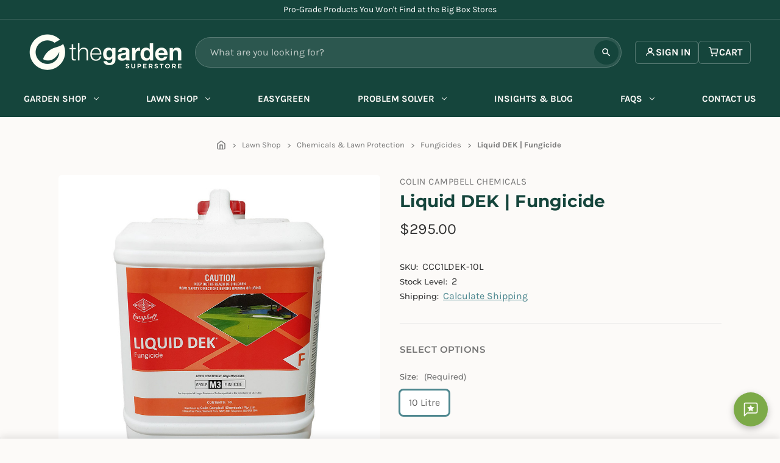

--- FILE ---
content_type: text/html; charset=UTF-8
request_url: https://gardensuperstore.com.au/liquid-dek-fungicide/
body_size: 34678
content:


<!DOCTYPE html>
<html class="no-js" lang="en">
    <head>
        <title>Colin Campbell Liquid DEK | Fungicide | The Garden Superstore</title>
        <link rel="dns-prefetch preconnect" href="https://cdn11.bigcommerce.com/s-s3ju3f26xy" crossorigin>
        
        <link rel="preconnect" href="https://cdn.fera.ai" crossorigin>
        <link rel="dns-prefetch" href="https://cdn.fera.ai">
        
        <meta property="product:price:amount" content="295" /><meta property="product:price:currency" content="AUD" /><meta property="og:url" content="https://gardensuperstore.com.au/liquid-dek-fungicide/" /><meta property="og:site_name" content="The Garden Superstore" /><meta name="description" content="Buy Your Liquid DEK Fungicide From The Garden Superstore - Fast Shipping. Earn Rewards Points as You Shop. Thousands of Happy Customers. Let&#039;s Grow Better!"><link rel='canonical' href='https://gardensuperstore.com.au/liquid-dek-fungicide/' /><meta name='platform' content='bigcommerce.stencil' /><meta property="og:type" content="product" />
<meta property="og:title" content="Liquid DEK | Fungicide" />
<meta property="og:description" content="Buy Your Liquid DEK Fungicide From The Garden Superstore - Fast Shipping. Earn Rewards Points as You Shop. Thousands of Happy Customers. Let&#039;s Grow Better!" />
<meta property="og:image" content="https://cdn11.bigcommerce.com/s-s3ju3f26xy/products/965/images/2962/10_Litre_Liquid_DEK_Fungicide_420gL_Mancozeb__71663__30377.1653879418.386.513.jpg?c=1" />
<meta property="pinterest:richpins" content="disabled" />
        
         

        <link href="https://cdn11.bigcommerce.com/s-s3ju3f26xy/images/stencil/48w/content/favicon/favicon.png" rel="shortcut icon" type="image/png">
        <meta name="viewport" content="width=device-width, initial-scale=1">
        <meta name="theme-color" content="#15453c">

        <link data-stencil-stylesheet href="https://cdn11.bigcommerce.com/s-s3ju3f26xy/stencil/1e867dc0-d7fa-013e-5415-62c31747e168/e/0bf09110-d7f5-013e-df1d-6ad19633e87c/css/theme-2ec8ff80-d7fa-013e-c6f9-424a51a17753.css" rel="stylesheet" fetchpriority="high">
        
        <link rel="preload" href="https://cdn11.bigcommerce.com/s-s3ju3f26xy/stencil/1e867dc0-d7fa-013e-5415-62c31747e168/e/0bf09110-d7f5-013e-df1d-6ad19633e87c/fonts/karla-v33-latin-regular.woff2" as="font" type="font/woff2" crossorigin>
        <link rel="preload" href="https://cdn11.bigcommerce.com/s-s3ju3f26xy/stencil/1e867dc0-d7fa-013e-5415-62c31747e168/e/0bf09110-d7f5-013e-df1d-6ad19633e87c/fonts/montserrat-v31-latin-600.woff2" as="font" type="font/woff2" crossorigin>

        <script nonce="">
            document.documentElement.className = document.documentElement.className.replace('no-js', 'js');
        </script>

        <script nonce="">
    function browserSupportsAllFeatures() {
        return window.Promise
            && window.fetch
            && window.URL
            && window.URLSearchParams
            && window.WeakMap
            // object-fit support
            && ('objectFit' in document.documentElement.style);
    }

    function loadScript(src) {
        var js = document.createElement('script');
        js.src = src;
        js.onerror = function () {
            console.error('Failed to load polyfill script ' + src);
        };
        document.head.appendChild(js);
    }

    if (!browserSupportsAllFeatures()) {
        loadScript('https://cdn11.bigcommerce.com/s-s3ju3f26xy/stencil/1e867dc0-d7fa-013e-5415-62c31747e168/e/0bf09110-d7f5-013e-df1d-6ad19633e87c/dist/theme-bundle.polyfills.js');
    }
</script>
        <script nonce="">window.consentManagerTranslations = `{"locale":"en","locales":{"consent_manager.data_collection_warning":"en","consent_manager.accept_all_cookies":"en","consent_manager.gdpr_settings":"en","consent_manager.data_collection_preferences":"en","consent_manager.manage_data_collection_preferences":"en","consent_manager.use_data_by_cookies":"en","consent_manager.data_categories_table":"en","consent_manager.allow":"en","consent_manager.accept":"en","consent_manager.deny":"en","consent_manager.dismiss":"en","consent_manager.reject_all":"en","consent_manager.category":"en","consent_manager.purpose":"en","consent_manager.functional_category":"en","consent_manager.functional_purpose":"en","consent_manager.analytics_category":"en","consent_manager.analytics_purpose":"en","consent_manager.targeting_category":"en","consent_manager.advertising_category":"en","consent_manager.advertising_purpose":"en","consent_manager.essential_category":"en","consent_manager.esential_purpose":"en","consent_manager.yes":"en","consent_manager.no":"en","consent_manager.not_available":"en","consent_manager.cancel":"en","consent_manager.save":"en","consent_manager.back_to_preferences":"en","consent_manager.close_without_changes":"en","consent_manager.unsaved_changes":"en","consent_manager.by_using":"en","consent_manager.agree_on_data_collection":"en","consent_manager.change_preferences":"en","consent_manager.cancel_dialog_title":"en","consent_manager.privacy_policy":"en","consent_manager.allow_category_tracking":"en","consent_manager.disallow_category_tracking":"en"},"translations":{"consent_manager.data_collection_warning":"We use cookies (and other similar technologies) to collect data to improve your shopping experience.","consent_manager.accept_all_cookies":"Accept All Cookies","consent_manager.gdpr_settings":"Settings","consent_manager.data_collection_preferences":"Website Data Collection Preferences","consent_manager.manage_data_collection_preferences":"Manage Website Data Collection Preferences","consent_manager.use_data_by_cookies":" uses data collected by cookies and JavaScript libraries to improve your shopping experience.","consent_manager.data_categories_table":"The table below outlines how we use this data by category. To opt out of a category of data collection, select 'No' and save your preferences.","consent_manager.allow":"Allow","consent_manager.accept":"Accept","consent_manager.deny":"Deny","consent_manager.dismiss":"Dismiss","consent_manager.reject_all":"Reject all","consent_manager.category":"Category","consent_manager.purpose":"Purpose","consent_manager.functional_category":"Functional","consent_manager.functional_purpose":"Enables enhanced functionality, such as videos and live chat. If you do not allow these, then some or all of these functions may not work properly.","consent_manager.analytics_category":"Analytics","consent_manager.analytics_purpose":"Provide statistical information on site usage, e.g., web analytics so we can improve this website over time.","consent_manager.targeting_category":"Targeting","consent_manager.advertising_category":"Advertising","consent_manager.advertising_purpose":"Used to create profiles or personalize content to enhance your shopping experience.","consent_manager.essential_category":"Essential","consent_manager.esential_purpose":"Essential for the site and any requested services to work, but do not perform any additional or secondary function.","consent_manager.yes":"Yes","consent_manager.no":"No","consent_manager.not_available":"N/A","consent_manager.cancel":"Cancel","consent_manager.save":"Save","consent_manager.back_to_preferences":"Back to Preferences","consent_manager.close_without_changes":"You have unsaved changes to your data collection preferences. Are you sure you want to close without saving?","consent_manager.unsaved_changes":"You have unsaved changes","consent_manager.by_using":"By using our website, you're agreeing to our","consent_manager.agree_on_data_collection":"By using our website, you're agreeing to the collection of data as described in our ","consent_manager.change_preferences":"You can change your preferences at any time","consent_manager.cancel_dialog_title":"Are you sure you want to cancel?","consent_manager.privacy_policy":"Privacy Policy","consent_manager.allow_category_tracking":"Allow [CATEGORY_NAME] tracking","consent_manager.disallow_category_tracking":"Disallow [CATEGORY_NAME] tracking"}}`;</script>

        <script nonce="">
            window.lazySizesConfig = window.lazySizesConfig || {};
            window.lazySizesConfig.loadMode = 1;
        </script>
        <script nonce="" async src="https://cdn11.bigcommerce.com/s-s3ju3f26xy/stencil/1e867dc0-d7fa-013e-5415-62c31747e168/e/0bf09110-d7f5-013e-df1d-6ad19633e87c/dist/theme-bundle.head_async.js" fetchpriority="high"></script>

        <!-- Start Tracking Code for analytics_facebook -->

<script>
!function(f,b,e,v,n,t,s){if(f.fbq)return;n=f.fbq=function(){n.callMethod?n.callMethod.apply(n,arguments):n.queue.push(arguments)};if(!f._fbq)f._fbq=n;n.push=n;n.loaded=!0;n.version='2.0';n.queue=[];t=b.createElement(e);t.async=!0;t.src=v;s=b.getElementsByTagName(e)[0];s.parentNode.insertBefore(t,s)}(window,document,'script','https://connect.facebook.net/en_US/fbevents.js');

fbq('set', 'autoConfig', 'false', '884844325817930');
fbq('dataProcessingOptions', ['LDU'], 0, 0);
fbq('init', '884844325817930', {"external_id":"c1112c19-d63f-40ac-a8aa-c78e5726cecc"});
fbq('set', 'agent', 'bigcommerce', '884844325817930');

function trackEvents() {
    var pathName = window.location.pathname;

    fbq('track', 'PageView', {}, "");

    // Search events start -- only fire if the shopper lands on the /search.php page
    if (pathName.indexOf('/search.php') === 0 && getUrlParameter('search_query')) {
        fbq('track', 'Search', {
            content_type: 'product_group',
            content_ids: [],
            search_string: getUrlParameter('search_query')
        });
    }
    // Search events end

    // Wishlist events start -- only fire if the shopper attempts to add an item to their wishlist
    if (pathName.indexOf('/wishlist.php') === 0 && getUrlParameter('added_product_id')) {
        fbq('track', 'AddToWishlist', {
            content_type: 'product_group',
            content_ids: []
        });
    }
    // Wishlist events end

    // Lead events start -- only fire if the shopper subscribes to newsletter
    if (pathName.indexOf('/subscribe.php') === 0 && getUrlParameter('result') === 'success') {
        fbq('track', 'Lead', {});
    }
    // Lead events end

    // Registration events start -- only fire if the shopper registers an account
    if (pathName.indexOf('/login.php') === 0 && getUrlParameter('action') === 'account_created') {
        fbq('track', 'CompleteRegistration', {}, "");
    }
    // Registration events end

    

    function getUrlParameter(name) {
        var cleanName = name.replace(/[\[]/, '\[').replace(/[\]]/, '\]');
        var regex = new RegExp('[\?&]' + cleanName + '=([^&#]*)');
        var results = regex.exec(window.location.search);
        return results === null ? '' : decodeURIComponent(results[1].replace(/\+/g, ' '));
    }
}

if (window.addEventListener) {
    window.addEventListener("load", trackEvents, false)
}
</script>
<noscript><img height="1" width="1" style="display:none" alt="null" src="https://www.facebook.com/tr?id=884844325817930&ev=PageView&noscript=1&a=plbigcommerce1.2&eid="/></noscript>

<!-- End Tracking Code for analytics_facebook -->

<!-- Start Tracking Code for analytics_googleanalytics4 -->

<script data-cfasync="false" src="https://cdn11.bigcommerce.com/shared/js/google_analytics4_bodl_subscribers-358423becf5d870b8b603a81de597c10f6bc7699.js" integrity="sha256-gtOfJ3Avc1pEE/hx6SKj/96cca7JvfqllWA9FTQJyfI=" crossorigin="anonymous"></script>
<script data-cfasync="false">
  (function () {
    window.dataLayer = window.dataLayer || [];

    function gtag(){
        dataLayer.push(arguments);
    }

    function initGA4(event) {
         function setupGtag() {
            function configureGtag() {
                gtag('js', new Date());
                gtag('set', 'developer_id.dMjk3Nj', true);
                gtag('config', 'G-HDCKQ6C6X7');
            }

            var script = document.createElement('script');

            script.src = 'https://www.googletagmanager.com/gtag/js?id=G-HDCKQ6C6X7';
            script.async = true;
            script.onload = configureGtag;

            document.head.appendChild(script);
        }

        setupGtag();

        if (typeof subscribeOnBodlEvents === 'function') {
            subscribeOnBodlEvents('G-HDCKQ6C6X7', false);
        }

        window.removeEventListener(event.type, initGA4);
    }

    

    var eventName = document.readyState === 'complete' ? 'consentScriptsLoaded' : 'DOMContentLoaded';
    window.addEventListener(eventName, initGA4, false);
  })()
</script>

<!-- End Tracking Code for analytics_googleanalytics4 -->

<!-- Start Tracking Code for analytics_siteverification -->

<meta name="google-site-verification" content="-2-LKJsDQ8rQ5ERiT34XbjslkMy6y139N7OPpnxb03E" />
<meta name="facebook-domain-verification" content="s3zlax07066shdc9t734habvfzsz2r" />

<!-- End Tracking Code for analytics_siteverification -->

<!-- Start Tracking Code for analytics_visualwebsiteoptimizer -->

<!-- Start Rebillia Code -->
<style>
@media screen and (min-width: 1024px){
ul[data-name="rebillia-account-navBar-section"] { padding: 0!important; display: inline-block!important; }
}

.navBar.navBar--sub .navBar-section.rebillia--navBar-section { flex-wrap: wrap; }
</style>
<!-- End Rebillia Code -->

<!-- End Tracking Code for analytics_visualwebsiteoptimizer -->


<script type="text/javascript" src="https://checkout-sdk.bigcommerce.com/v1/loader.js" defer ></script>
<script type="text/javascript">
var BCData = {"product_attributes":{"sku":"CCC1LDEK-10L","upc":null,"mpn":null,"gtin":null,"weight":null,"base":false,"image":{"data":"https:\/\/cdn11.bigcommerce.com\/s-s3ju3f26xy\/images\/stencil\/{:size}\/attribute_rule_images\/5610_source_1651657125.jpg","alt":"Liquid DEK | Fungicide"},"out_of_stock_behavior":"label_option","out_of_stock_message":"Product Options Combination Not Available","available_modifier_values":[],"available_variant_values":[1867],"in_stock_attributes":[1867],"selected_attributes":{"1048":1867},"stock":2,"instock":true,"stock_message":null,"purchasable":true,"purchasing_message":null,"call_for_price_message":null,"price":{"with_tax":{"formatted":"$295.00","value":295,"currency":"AUD"},"tax_label":"GST"}}};
</script>

 <script data-cfasync="false" src="https://microapps.bigcommerce.com/bodl-events/1.9.4/index.js" integrity="sha256-Y0tDj1qsyiKBRibKllwV0ZJ1aFlGYaHHGl/oUFoXJ7Y=" nonce="" crossorigin="anonymous"></script>
 <script data-cfasync="false" nonce="">

 (function() {
    function decodeBase64(base64) {
       const text = atob(base64);
       const length = text.length;
       const bytes = new Uint8Array(length);
       for (let i = 0; i < length; i++) {
          bytes[i] = text.charCodeAt(i);
       }
       const decoder = new TextDecoder();
       return decoder.decode(bytes);
    }
    window.bodl = JSON.parse(decodeBase64("[base64]"));
 })()

 </script>

<script nonce="">
(function () {
    var xmlHttp = new XMLHttpRequest();

    xmlHttp.open('POST', 'https://bes.gcp.data.bigcommerce.com/nobot');
    xmlHttp.setRequestHeader('Content-Type', 'application/json');
    xmlHttp.send('{"store_id":"1001960638","timezone_offset":"10.0","timestamp":"2026-01-20T19:01:29.51690900Z","visit_id":"9ad573dd-8322-4615-88bd-c0e94cf58b76","channel_id":1}');
})();
</script>

    </head>
    <body>
        <svg data-src="https://cdn11.bigcommerce.com/s-s3ju3f26xy/stencil/1e867dc0-d7fa-013e-5415-62c31747e168/e/0bf09110-d7f5-013e-df1d-6ad19633e87c/img/icon-sprite.svg" class="icons-svg-sprite"></svg>
        <script nonce="">
        (function(){
            var svg = document.querySelector('svg[data-src]');
            if (!svg) return;
            var url = svg.getAttribute('data-src');
            fetch(url).then(function(r){return r.text();}).then(function(data){
                var parser = new DOMParser();
                var doc = parser.parseFromString(data, 'image/svg+xml');
                var newSvg = doc.querySelector('svg');
                if (newSvg) {
                    newSvg.style.display = 'none';
                    newSvg.setAttribute('aria-hidden', 'true');
                    svg.parentNode.replaceChild(newSvg, svg);
                }
            });
        })();
        </script>

        
<div class="announcementBar announcementBar--rotating" aria-live="polite" data-rotating-bar>
    <div class="announcementBar-slider" data-rotating-slider>
        <div class="announcementBar-slide" data-slide>45+ Years Helping Aussie Gardens &amp; Lawns Thrive</div>
        <div class="announcementBar-slide" data-slide>Pro-Grade Products You Won&#x27;t Find at the Big Box Stores</div>
        <div class="announcementBar-slide" data-slide>Fast Australia-wide Delivery</div>
        <div class="announcementBar-slide" data-slide>Need Advice? Our Experts Are a Phone Call Away – 1800 670 790</div>
    </div>
</div>


<script nonce="">
(function() {
    var rotatingBar = document.querySelector('[data-rotating-bar]');
    if (!rotatingBar) return;
    
    var slider = rotatingBar.querySelector('[data-rotating-slider]');
    var slides = slider.querySelectorAll('[data-slide]');
    
    if (slides.length <= 1) return;
    
    var currentIndex = 0;
    var interval = parseInt('4000', 10);
    
    // Initially show first slide, hide others
    slides.forEach(function(slide, i) {
        slide.style.display = i === 0 ? 'block' : 'none';
    });
    
    function nextSlide() {
        var currentSlide = slides[currentIndex];
        currentIndex = (currentIndex + 1) % slides.length;
        var nextSlideEl = slides[currentIndex];
        
        // Animate out current slide (slide up)
        currentSlide.classList.add('announcementBar-slide--out');
        
        // After animation, switch slides
        setTimeout(function() {
            currentSlide.style.display = 'none';
            currentSlide.classList.remove('announcementBar-slide--out');
            
            // Animate in next slide (slide down from top)
            nextSlideEl.style.display = 'block';
            nextSlideEl.classList.add('announcementBar-slide--in');
            
            setTimeout(function() {
                nextSlideEl.classList.remove('announcementBar-slide--in');
            }, 300);
        }, 300);
    }
    
    setInterval(nextSlide, interval);
})();
</script>


        <a href="#main-content" class="skip-to-main-link">Skip to main content</a>
<header class="header header--dark" role="banner">
    <div class="header-mobile-row">
        <div class="header-mobile-left">
    <a href="#" class="mobileMenu-toggle" data-mobile-menu-toggle="menu">
        <span class="mobileMenu-toggleIcon">Toggle menu</span>
    </a>
        </div>

            <div class="header-logo header-logo--mobile">
            <a href="https://gardensuperstore.com.au/" class="header-logo__link" data-header-logo-link>
        <div class="header-logo-image-container header-logo-image--full">
            <img class="header-logo-image"
                 src="https://cdn11.bigcommerce.com/s-s3ju3f26xy/images/stencil/250x100/the-garden-superstore-logo2_1647561080__70714.original.png"
                 srcset="https://cdn11.bigcommerce.com/s-s3ju3f26xy/images/stencil/250x100/the-garden-superstore-logo2_1647561080__70714.original.png"
                 alt="The Garden Superstore"
                 title="The Garden Superstore">
        </div>
        <img class="header-logo-image--icon"
             src="https://cdn11.bigcommerce.com/s-s3ju3f26xy/stencil/1e867dc0-d7fa-013e-5415-62c31747e168/e/0bf09110-d7f5-013e-df1d-6ad19633e87c/img/tgs-logo-icon-only.png"
             alt="The Garden Superstore"
             title="The Garden Superstore"
             width="32"
             height="32"
             loading="lazy">
</a>
        </div>

        <div class="header-mobile-actions">
            <a class="header-mobile-account"
               href="#"
               data-account-drawer-toggle
               aria-expanded="false"
               aria-controls="accountDrawer"
               aria-label="Sign in"
            >
                <i class="icon" aria-hidden="true"><svg><use href="#icon-user"/></svg></i>
            </a>
            <a class="header-mobile-cart"
               href="#"
               data-cart-preview
               data-cart-drawer-toggle
               aria-expanded="false"
               aria-controls="cartDrawer"
               aria-label="Cart with 0 items"
            >
                <i class="icon" aria-hidden="true"><svg><use href="#icon-cart"/></svg></i>
                <span class="countPill cart-quantity"></span>
            </a>
        </div>
    </div>

    <div class="header-mobile-search" data-prevent-quick-search-close>
        <form class="header-search-form" data-url="/search.php" data-quick-search-form>
            <label class="is-srOnly" for="header-mobile-quick-search">Search</label>
            <input class="header-search-input"
                   data-search-quick
                   name="header-mobile-quick-search"
                   id="header-mobile-quick-search"
                   data-error-message="Search field cannot be empty."
                   placeholder="What are you looking for?"
                   autocomplete="off"
            >
            <button class="header-search-clear" type="button" aria-label="Close">
                <span aria-hidden="true">&#215;</span>
            </button>
            <button class="header-search-button" type="submit" aria-label="Search">
                <i class="icon" aria-hidden="true"><svg><use href="#icon-search-fill"/></svg></i>
            </button>
        </form>
        <section class="quickSearchResults header-search-results" data-bind="html: results"></section>
    </div>

    <div class="header-top-row">
            <div class="header-logo header-logo--inline">
                <a href="https://gardensuperstore.com.au/" class="header-logo__link" data-header-logo-link>
        <div class="header-logo-image-container header-logo-image--full">
            <img class="header-logo-image"
                 src="https://cdn11.bigcommerce.com/s-s3ju3f26xy/images/stencil/250x100/the-garden-superstore-logo2_1647561080__70714.original.png"
                 srcset="https://cdn11.bigcommerce.com/s-s3ju3f26xy/images/stencil/250x100/the-garden-superstore-logo2_1647561080__70714.original.png"
                 alt="The Garden Superstore"
                 title="The Garden Superstore">
        </div>
        <img class="header-logo-image--icon"
             src="https://cdn11.bigcommerce.com/s-s3ju3f26xy/stencil/1e867dc0-d7fa-013e-5415-62c31747e168/e/0bf09110-d7f5-013e-df1d-6ad19633e87c/img/tgs-logo-icon-only.png"
             alt="The Garden Superstore"
             title="The Garden Superstore"
             width="32"
             height="32"
             loading="lazy">
</a>
            </div>


        <div class="header-search" data-prevent-quick-search-close>
            <form class="header-search-form" data-url="/search.php" data-quick-search-form>
                <label class="is-srOnly" for="header-quick-search">Search</label>
                <input class="header-search-input"
                       data-search-quick
                       name="header-quick-search"
                       id="header-quick-search"
                       data-error-message="Search field cannot be empty."
                       placeholder="What are you looking for?"
                       autocomplete="off"
                >
                <button class="header-search-clear" type="button" aria-label="Close">
                    <span aria-hidden="true">&#215;</span>
                </button>
                <button class="header-search-button" type="submit" aria-label="Search">
                    <i class="icon" aria-hidden="true"><svg><use href="#icon-search-fill"/></svg></i>
                </button>
            </form>
            <section class="quickSearchResults header-search-results" data-bind="html: results"></section>
            <p role="status"
               aria-live="polite"
               class="aria-description--hidden"
               data-search-aria-message-predefined-text="product results for"
            ></p>
        </div>

        <div class="header-user-actions">
            <nav class="navUser">
        

    <ul class="navUser-section navUser-section--alt">
        <li class="navUser-item">
            <a class="navUser-action navUser-item--compare"
               href="/compare"
               data-compare-nav
               aria-label="Compare"
            >
                Compare <span class="countPill countPill--positive countPill--alt"></span>
            </a>
        </li>
        <li class="navUser-item navUser-item--account">
            <a class="navUser-action navUser-action--box"
               href="#"
               data-account-drawer-toggle
               aria-expanded="false"
               aria-controls="accountDrawer"
               aria-label="Sign in"
            >
                <i class="icon navUser-action-icon" aria-hidden="true"><svg><use href="#icon-user"/></svg></i>
                <span>Sign In</span>
            </a>
        </li>
        <li class="navUser-item navUser-item--cart">
            <a class="navUser-action navUser-action--box"
               href="#"
               data-cart-preview
               data-cart-drawer-toggle
               aria-expanded="false"
               aria-controls="cartDrawer"
               aria-label="Cart with 0 items"
            >
                <i class="icon navUser-action-icon" aria-hidden="true"><svg><use href="#icon-cart"/></svg></i>
                <span class="navUser-item-cartLabel">Cart</span>
                <span class="countPill cart-quantity"></span>
            </a>
        </li>
    </ul>
</nav>
        </div>
    </div>

    <div class="navPages-container" id="menu" data-menu>
        <nav class="navPages">
    <div class="navPages-quickSearch">
        <div class="container">
    <form class="form" data-url="/search.php" data-quick-search-form>
        <fieldset class="form-fieldset">
            <div class="form-field">
                <label class="is-srOnly" for="nav-menu-quick-search">Search</label>
                <input class="form-input"
                       data-search-quick
                       name="nav-menu-quick-search"
                       id="nav-menu-quick-search"
                       data-error-message="Search field cannot be empty."
                       placeholder="What are you looking for?"
                       autocomplete="off"
                >
            </div>
        </fieldset>
    </form>
    <section class="quickSearchResults" data-bind="html: results"></section>
    <p role="status"
       aria-live="polite"
       class="aria-description--hidden"
       data-search-aria-message-predefined-text="product results for"
    ></p>
</div>
    </div>
    <ul class="navPages-list">
            <li class="navPages-item">
                <a class="navPages-action has-subMenu activePage"
   href="https://gardensuperstore.com.au/garden-shop/"
   data-collapsible="navPages-19"
>
    Garden Shop
    <i class="icon navPages-action-moreIcon" aria-hidden="true">
        <svg><use href="#icon-chevron-down" /></svg>
    </i>
</a>
<div class="navPage-subMenu" id="navPages-19" aria-hidden="true" tabindex="-1">
    <ul class="navPage-subMenu-list">
        <li class="navPage-subMenu-item">
            <a class="navPage-subMenu-action navPages-action"
               href="https://gardensuperstore.com.au/garden-shop/"
               aria-label="All Garden Shop"
            >
                All Garden Shop
            </a>
        </li>
            <li class="navPage-subMenu-item">
                    <a class="navPage-subMenu-action navPages-action has-subMenu"
                       href="https://gardensuperstore.com.au/garden-shop/fertilisers/"
                       aria-label="Fertilisers"
                    >
                        Fertilisers
                        <i class="icon navPages-action-moreIcon navPages-action-moreIcon--right" aria-hidden="true">
                            <svg><use href="#icon-chevron-right" /></svg>
                        </i>
                        <span class="collapsible-icon-wrapper"
                            data-collapsible="navPages-45"
                            data-collapsible-disabled-breakpoint="medium"
                            data-collapsible-disabled-state="open"
                            data-collapsible-enabled-state="closed"
                        >
                            <i class="icon navPages-action-moreIcon" aria-hidden="true">
                                <svg><use href="#icon-chevron-down" /></svg>
                            </i>
                        </span>
                    </a>
                    <ul class="navPage-childList" id="navPages-45">
                        <li class="navPage-childList-item">
                            <a class="navPage-childList-action navPages-action"
                               href="https://gardensuperstore.com.au/garden-shop/fertilisers/controlled-release-fertiliser/"
                               aria-label="Controlled Release Fertiliser"
                            >
                                Controlled Release Fertiliser
                            </a>
                        </li>
                        <li class="navPage-childList-item">
                            <a class="navPage-childList-action navPages-action"
                               href="https://gardensuperstore.com.au/garden-shop/fertilisers/slow-release-fertiliser/"
                               aria-label="Slow Release Fertiliser"
                            >
                                Slow Release Fertiliser
                            </a>
                        </li>
                        <li class="navPage-childList-item">
                            <a class="navPage-childList-action navPages-action"
                               href="https://gardensuperstore.com.au/garden-shop/fertilisers/liquid-fertiliser/"
                               aria-label="Liquid Fertiliser"
                            >
                                Liquid Fertiliser
                            </a>
                        </li>
                        <li class="navPage-childList-item">
                            <a class="navPage-childList-action navPages-action"
                               href="https://gardensuperstore.com.au/garden-shop/fertilisers/water-soluble-fertiliser/"
                               aria-label="Water Soluble Fertiliser"
                            >
                                Water Soluble Fertiliser
                            </a>
                        </li>
                        <li class="navPage-childList-item">
                            <a class="navPage-childList-action navPages-action"
                               href="https://gardensuperstore.com.au/garden-shop/fertilisers/natural-organic-fertiliser/"
                               aria-label="Natural &amp; Organic Fertiliser"
                            >
                                Natural &amp; Organic Fertiliser
                            </a>
                        </li>
                        <li class="navPage-childList-item">
                            <a class="navPage-childList-action navPages-action"
                               href="https://gardensuperstore.com.au/garden-shop/fertilisers/other-fertilisers/"
                               aria-label="Other Fertilisers"
                            >
                                Other Fertilisers
                            </a>
                        </li>
                        <li class="navPage-childList-item">
                            <a class="navPage-childList-action navPages-action"
                               href="https://gardensuperstore.com.au/garden-shop/fertilisers/plant-health-conditioners/"
                               aria-label="Plant Health Conditioners"
                            >
                                Plant Health Conditioners
                            </a>
                        </li>
                        <li class="navPage-childList-item">
                            <a class="navPage-childList-action navPages-action"
                               href="https://gardensuperstore.com.au/garden-shop/fertilisers/fertiliser-dispensers/"
                               aria-label="Fertiliser Dispensers"
                            >
                                Fertiliser Dispensers
                            </a>
                        </li>
                    </ul>
            </li>
            <li class="navPage-subMenu-item">
                    <a class="navPage-subMenu-action navPages-action has-subMenu activePage"
                       href="https://gardensuperstore.com.au/garden-shop/chemicals-plant-protection/"
                       aria-label="Chemicals &amp; Plant Protection"
                    >
                        Chemicals &amp; Plant Protection
                        <i class="icon navPages-action-moreIcon navPages-action-moreIcon--right" aria-hidden="true">
                            <svg><use href="#icon-chevron-right" /></svg>
                        </i>
                        <span class="collapsible-icon-wrapper"
                            data-collapsible="navPages-24"
                            data-collapsible-disabled-breakpoint="medium"
                            data-collapsible-disabled-state="open"
                            data-collapsible-enabled-state="closed"
                        >
                            <i class="icon navPages-action-moreIcon" aria-hidden="true">
                                <svg><use href="#icon-chevron-down" /></svg>
                            </i>
                        </span>
                    </a>
                    <ul class="navPage-childList" id="navPages-24">
                        <li class="navPage-childList-item">
                            <a class="navPage-childList-action navPages-action"
                               href="https://gardensuperstore.com.au/garden-shop/chemicals-plant-protection/herbicides/"
                               aria-label="Herbicides"
                            >
                                Herbicides
                            </a>
                        </li>
                        <li class="navPage-childList-item">
                            <a class="navPage-childList-action navPages-action"
                               href="https://gardensuperstore.com.au/garden-shop/chemicals-plant-protection/insecticides/"
                               aria-label="Insecticides"
                            >
                                Insecticides
                            </a>
                        </li>
                        <li class="navPage-childList-item">
                            <a class="navPage-childList-action navPages-action activePage"
                               href="https://gardensuperstore.com.au/garden-shop/chemicals-plant-protection/fungicides/"
                               aria-label="Fungicides"
                            >
                                Fungicides
                            </a>
                        </li>
                        <li class="navPage-childList-item">
                            <a class="navPage-childList-action navPages-action"
                               href="https://gardensuperstore.com.au/garden-shop/chemicals-plant-protection/plant-growth-regulators/"
                               aria-label="Plant Growth Regulators"
                            >
                                Plant Growth Regulators
                            </a>
                        </li>
                        <li class="navPage-childList-item">
                            <a class="navPage-childList-action navPages-action"
                               href="https://gardensuperstore.com.au/garden-shop/chemicals-plant-protection/wetting-agents-surfactants/"
                               aria-label="Wetting Agents &amp; Surfactants"
                            >
                                Wetting Agents &amp; Surfactants
                            </a>
                        </li>
                        <li class="navPage-childList-item">
                            <a class="navPage-childList-action navPages-action"
                               href="https://gardensuperstore.com.au/garden-shop/chemicals-plant-protection/spray-marker-dyes-pigments/"
                               aria-label="Spray Marker Dyes  &amp; Pigments"
                            >
                                Spray Marker Dyes  &amp; Pigments
                            </a>
                        </li>
                        <li class="navPage-childList-item">
                            <a class="navPage-childList-action navPages-action"
                               href="https://gardensuperstore.com.au/garden-shop/chemicals-plant-protection/sterilising-solutions-algicides/"
                               aria-label="Sterilising Solutions &amp; Algicides"
                            >
                                Sterilising Solutions &amp; Algicides
                            </a>
                        </li>
                        <li class="navPage-childList-item">
                            <a class="navPage-childList-action navPages-action"
                               href="https://gardensuperstore.com.au/garden-shop/chemicals-plant-protection/natural-organic-chemicals/"
                               aria-label="Natural &amp; Organic Chemicals"
                            >
                                Natural &amp; Organic Chemicals
                            </a>
                        </li>
                        <li class="navPage-childList-item">
                            <a class="navPage-childList-action navPages-action"
                               href="https://gardensuperstore.com.au/garden-shop/chemicals-plant-protection/planting-hormones/"
                               aria-label="Planting Hormones"
                            >
                                Planting Hormones
                            </a>
                        </li>
                        <li class="navPage-childList-item">
                            <a class="navPage-childList-action navPages-action"
                               href="https://gardensuperstore.com.au/garden-shop/chemicals-plant-protection/miscellaneous-chemicals/"
                               aria-label="Miscellaneous Chemicals"
                            >
                                Miscellaneous Chemicals
                            </a>
                        </li>
                    </ul>
            </li>
            <li class="navPage-subMenu-item">
                    <a class="navPage-subMenu-action navPages-action has-subMenu"
                       href="https://gardensuperstore.com.au/garden-shop/sprayers/"
                       aria-label="Sprayers"
                    >
                        Sprayers
                        <i class="icon navPages-action-moreIcon navPages-action-moreIcon--right" aria-hidden="true">
                            <svg><use href="#icon-chevron-right" /></svg>
                        </i>
                        <span class="collapsible-icon-wrapper"
                            data-collapsible="navPages-103"
                            data-collapsible-disabled-breakpoint="medium"
                            data-collapsible-disabled-state="open"
                            data-collapsible-enabled-state="closed"
                        >
                            <i class="icon navPages-action-moreIcon" aria-hidden="true">
                                <svg><use href="#icon-chevron-down" /></svg>
                            </i>
                        </span>
                    </a>
                    <ul class="navPage-childList" id="navPages-103">
                        <li class="navPage-childList-item">
                            <a class="navPage-childList-action navPages-action"
                               href="https://gardensuperstore.com.au/garden-shop/sprayers/handheld-sprayers/"
                               aria-label="Handheld Sprayers"
                            >
                                Handheld Sprayers
                            </a>
                        </li>
                        <li class="navPage-childList-item">
                            <a class="navPage-childList-action navPages-action"
                               href="https://gardensuperstore.com.au/garden-shop/sprayers/backpack-sprayers/"
                               aria-label="Backpack Sprayers"
                            >
                                Backpack Sprayers
                            </a>
                        </li>
                        <li class="navPage-childList-item">
                            <a class="navPage-childList-action navPages-action"
                               href="https://gardensuperstore.com.au/garden-shop/sprayers/tow-behind-sprayers/"
                               aria-label="Tow Behind Sprayers"
                            >
                                Tow Behind Sprayers
                            </a>
                        </li>
                        <li class="navPage-childList-item">
                            <a class="navPage-childList-action navPages-action"
                               href="https://gardensuperstore.com.au/garden-shop/sprayers/sprayer-parts-accessories/"
                               aria-label="Sprayer Parts &amp; Accessories"
                            >
                                Sprayer Parts &amp; Accessories
                            </a>
                        </li>
                    </ul>
            </li>
            <li class="navPage-subMenu-item">
                    <a class="navPage-subMenu-action navPages-action has-subMenu"
                       href="https://gardensuperstore.com.au/garden-shop/growing-media-soil-amendments-conditioners/"
                       aria-label="Growing Media, Soil Amendments &amp; Conditioners"
                    >
                        Growing Media, Soil Amendments &amp; Conditioners
                        <i class="icon navPages-action-moreIcon navPages-action-moreIcon--right" aria-hidden="true">
                            <svg><use href="#icon-chevron-right" /></svg>
                        </i>
                        <span class="collapsible-icon-wrapper"
                            data-collapsible="navPages-220"
                            data-collapsible-disabled-breakpoint="medium"
                            data-collapsible-disabled-state="open"
                            data-collapsible-enabled-state="closed"
                        >
                            <i class="icon navPages-action-moreIcon" aria-hidden="true">
                                <svg><use href="#icon-chevron-down" /></svg>
                            </i>
                        </span>
                    </a>
                    <ul class="navPage-childList" id="navPages-220">
                        <li class="navPage-childList-item">
                            <a class="navPage-childList-action navPages-action"
                               href="https://gardensuperstore.com.au/garden-shop/growing-media-soil-amendments-conditioners/coir-products/"
                               aria-label="Coir Products"
                            >
                                Coir Products
                            </a>
                        </li>
                        <li class="navPage-childList-item">
                            <a class="navPage-childList-action navPages-action"
                               href="https://gardensuperstore.com.au/garden-shop/growing-media-soil-amendments-conditioners/components-amendments-conditioners/"
                               aria-label="Components,  Amendments &amp; Conditioners"
                            >
                                Components,  Amendments &amp; Conditioners
                            </a>
                        </li>
                        <li class="navPage-childList-item">
                            <a class="navPage-childList-action navPages-action"
                               href="https://gardensuperstore.com.au/garden-shop/growing-media-soil-amendments-conditioners/other-growing-media-potting-mixes/"
                               aria-label="Other Growing Media &amp; Potting Mixes"
                            >
                                Other Growing Media &amp; Potting Mixes
                            </a>
                        </li>
                        <li class="navPage-childList-item">
                            <a class="navPage-childList-action navPages-action"
                               href="https://gardensuperstore.com.au/garden-shop/growing-media-soil-amendments-conditioners/sphagnum-peat-products/"
                               aria-label="Sphagnum Peat Products"
                            >
                                Sphagnum Peat Products
                            </a>
                        </li>
                    </ul>
            </li>
            <li class="navPage-subMenu-item">
                    <a class="navPage-subMenu-action navPages-action has-subMenu"
                       href="https://gardensuperstore.com.au/garden-shop/plant-containers/"
                       aria-label="Plant Containers"
                    >
                        Plant Containers
                        <i class="icon navPages-action-moreIcon navPages-action-moreIcon--right" aria-hidden="true">
                            <svg><use href="#icon-chevron-right" /></svg>
                        </i>
                        <span class="collapsible-icon-wrapper"
                            data-collapsible="navPages-75"
                            data-collapsible-disabled-breakpoint="medium"
                            data-collapsible-disabled-state="open"
                            data-collapsible-enabled-state="closed"
                        >
                            <i class="icon navPages-action-moreIcon" aria-hidden="true">
                                <svg><use href="#icon-chevron-down" /></svg>
                            </i>
                        </span>
                    </a>
                    <ul class="navPage-childList" id="navPages-75">
                        <li class="navPage-childList-item">
                            <a class="navPage-childList-action navPages-action"
                               href="https://gardensuperstore.com.au/garden-shop/plant-containers/tubes-punnets/"
                               aria-label="Tubes &amp; Punnets"
                            >
                                Tubes &amp; Punnets
                            </a>
                        </li>
                        <li class="navPage-childList-item">
                            <a class="navPage-childList-action navPages-action"
                               href="https://gardensuperstore.com.au/garden-shop/plant-containers/plastic-pots/"
                               aria-label="Plastic Pots"
                            >
                                Plastic Pots
                            </a>
                        </li>
                        <li class="navPage-childList-item">
                            <a class="navPage-childList-action navPages-action"
                               href="https://gardensuperstore.com.au/garden-shop/plant-containers/saucers/"
                               aria-label="Saucers"
                            >
                                Saucers
                            </a>
                        </li>
                        <li class="navPage-childList-item">
                            <a class="navPage-childList-action navPages-action"
                               href="https://gardensuperstore.com.au/garden-shop/plant-containers/plant-bags/"
                               aria-label="Plant Bags"
                            >
                                Plant Bags
                            </a>
                        </li>
                        <li class="navPage-childList-item">
                            <a class="navPage-childList-action navPages-action"
                               href="https://gardensuperstore.com.au/garden-shop/plant-containers/trays-cartons/"
                               aria-label="Trays &amp; Cartons"
                            >
                                Trays &amp; Cartons
                            </a>
                        </li>
                        <li class="navPage-childList-item">
                            <a class="navPage-childList-action navPages-action"
                               href="https://gardensuperstore.com.au/garden-shop/plant-containers/advanced-plant-containers/"
                               aria-label="Advanced Plant Containers"
                            >
                                Advanced Plant Containers
                            </a>
                        </li>
                        <li class="navPage-childList-item">
                            <a class="navPage-childList-action navPages-action"
                               href="https://gardensuperstore.com.au/garden-shop/plant-containers/hanging-baskets/"
                               aria-label="Hanging Baskets"
                            >
                                Hanging Baskets
                            </a>
                        </li>
                    </ul>
            </li>
            <li class="navPage-subMenu-item">
                    <a class="navPage-subMenu-action navPages-action has-subMenu"
                       href="https://gardensuperstore.com.au/garden-shop/secateurs-pruners-saws-garden-tools/"
                       aria-label="Secateurs, Pruners Saws &amp; Garden Tools"
                    >
                        Secateurs, Pruners Saws &amp; Garden Tools
                        <i class="icon navPages-action-moreIcon navPages-action-moreIcon--right" aria-hidden="true">
                            <svg><use href="#icon-chevron-right" /></svg>
                        </i>
                        <span class="collapsible-icon-wrapper"
                            data-collapsible="navPages-96"
                            data-collapsible-disabled-breakpoint="medium"
                            data-collapsible-disabled-state="open"
                            data-collapsible-enabled-state="closed"
                        >
                            <i class="icon navPages-action-moreIcon" aria-hidden="true">
                                <svg><use href="#icon-chevron-down" /></svg>
                            </i>
                        </span>
                    </a>
                    <ul class="navPage-childList" id="navPages-96">
                        <li class="navPage-childList-item">
                            <a class="navPage-childList-action navPages-action"
                               href="https://gardensuperstore.com.au/garden-shop/secateurs-pruners-saws-garden-tools/secateurs-trimmers/"
                               aria-label="Secateurs &amp; Trimmers"
                            >
                                Secateurs &amp; Trimmers
                            </a>
                        </li>
                        <li class="navPage-childList-item">
                            <a class="navPage-childList-action navPages-action"
                               href="https://gardensuperstore.com.au/garden-shop/secateurs-pruners-saws-garden-tools/hedge-shears/"
                               aria-label="Hedge Shears"
                            >
                                Hedge Shears
                            </a>
                        </li>
                        <li class="navPage-childList-item">
                            <a class="navPage-childList-action navPages-action"
                               href="https://gardensuperstore.com.au/garden-shop/secateurs-pruners-saws-garden-tools/loppers/"
                               aria-label="Loppers"
                            >
                                Loppers
                            </a>
                        </li>
                        <li class="navPage-childList-item">
                            <a class="navPage-childList-action navPages-action"
                               href="https://gardensuperstore.com.au/garden-shop/secateurs-pruners-saws-garden-tools/saws/"
                               aria-label="Saws"
                            >
                                Saws
                            </a>
                        </li>
                        <li class="navPage-childList-item">
                            <a class="navPage-childList-action navPages-action"
                               href="https://gardensuperstore.com.au/garden-shop/secateurs-pruners-saws-garden-tools/other-tools/"
                               aria-label="Other Tools"
                            >
                                Other Tools
                            </a>
                        </li>
                        <li class="navPage-childList-item">
                            <a class="navPage-childList-action navPages-action"
                               href="https://gardensuperstore.com.au/garden-shop/secateurs-pruners-saws-garden-tools/garden-tool-parts-accessories/"
                               aria-label="Garden Tool Parts &amp; Accessories"
                            >
                                Garden Tool Parts &amp; Accessories
                            </a>
                        </li>
                    </ul>
            </li>
            <li class="navPage-subMenu-item">
                    <a class="navPage-subMenu-action navPages-action has-subMenu"
                       href="https://gardensuperstore.com.au/garden-shop/stakes-tree-ties-tree-guards/"
                       aria-label="Stakes, Tree Ties &amp; Tree Guards"
                    >
                        Stakes, Tree Ties &amp; Tree Guards
                        <i class="icon navPages-action-moreIcon navPages-action-moreIcon--right" aria-hidden="true">
                            <svg><use href="#icon-chevron-right" /></svg>
                        </i>
                        <span class="collapsible-icon-wrapper"
                            data-collapsible="navPages-198"
                            data-collapsible-disabled-breakpoint="medium"
                            data-collapsible-disabled-state="open"
                            data-collapsible-enabled-state="closed"
                        >
                            <i class="icon navPages-action-moreIcon" aria-hidden="true">
                                <svg><use href="#icon-chevron-down" /></svg>
                            </i>
                        </span>
                    </a>
                    <ul class="navPage-childList" id="navPages-198">
                        <li class="navPage-childList-item">
                            <a class="navPage-childList-action navPages-action"
                               href="https://gardensuperstore.com.au/garden-shop/stakes-tree-ties-tree-guards/bamboo-stakes/"
                               aria-label="Bamboo Stakes"
                            >
                                Bamboo Stakes
                            </a>
                        </li>
                        <li class="navPage-childList-item">
                            <a class="navPage-childList-action navPages-action"
                               href="https://gardensuperstore.com.au/garden-shop/stakes-tree-ties-tree-guards/fibreglass-stakes/"
                               aria-label="Fibreglass Stakes"
                            >
                                Fibreglass Stakes
                            </a>
                        </li>
                        <li class="navPage-childList-item">
                            <a class="navPage-childList-action navPages-action"
                               href="https://gardensuperstore.com.au/garden-shop/stakes-tree-ties-tree-guards/hardwood-stakes/"
                               aria-label="Hardwood Stakes"
                            >
                                Hardwood Stakes
                            </a>
                        </li>
                        <li class="navPage-childList-item">
                            <a class="navPage-childList-action navPages-action"
                               href="https://gardensuperstore.com.au/garden-shop/stakes-tree-ties-tree-guards/plant-trainers-ladders/"
                               aria-label="Plant Trainers &amp; Ladders"
                            >
                                Plant Trainers &amp; Ladders
                            </a>
                        </li>
                        <li class="navPage-childList-item">
                            <a class="navPage-childList-action navPages-action"
                               href="https://gardensuperstore.com.au/garden-shop/stakes-tree-ties-tree-guards/tree-ties-plant-clips/"
                               aria-label="Tree Ties &amp; Plant Clips"
                            >
                                Tree Ties &amp; Plant Clips
                            </a>
                        </li>
                        <li class="navPage-childList-item">
                            <a class="navPage-childList-action navPages-action"
                               href="https://gardensuperstore.com.au/garden-shop/stakes-tree-ties-tree-guards/tree-protection-sleeves-guards/"
                               aria-label="Tree Protection Sleeves &amp; Guards"
                            >
                                Tree Protection Sleeves &amp; Guards
                            </a>
                        </li>
                        <li class="navPage-childList-item">
                            <a class="navPage-childList-action navPages-action"
                               href="https://gardensuperstore.com.au/garden-shop/stakes-tree-ties-tree-guards/tying-machines-components/"
                               aria-label="Tying Machines &amp; Components"
                            >
                                Tying Machines &amp; Components
                            </a>
                        </li>
                    </ul>
            </li>
            <li class="navPage-subMenu-item">
                    <a class="navPage-subMenu-action navPages-action has-subMenu"
                       href="https://gardensuperstore.com.au/garden-shop/general-home-garden-products/"
                       aria-label="General Home Garden Products"
                    >
                        General Home Garden Products
                        <i class="icon navPages-action-moreIcon navPages-action-moreIcon--right" aria-hidden="true">
                            <svg><use href="#icon-chevron-right" /></svg>
                        </i>
                        <span class="collapsible-icon-wrapper"
                            data-collapsible="navPages-54"
                            data-collapsible-disabled-breakpoint="medium"
                            data-collapsible-disabled-state="open"
                            data-collapsible-enabled-state="closed"
                        >
                            <i class="icon navPages-action-moreIcon" aria-hidden="true">
                                <svg><use href="#icon-chevron-down" /></svg>
                            </i>
                        </span>
                    </a>
                    <ul class="navPage-childList" id="navPages-54">
                        <li class="navPage-childList-item">
                            <a class="navPage-childList-action navPages-action"
                               href="https://gardensuperstore.com.au/garden-shop/general-home-garden-products/fertiliser-scoops-measuring-jugs/"
                               aria-label="Fertiliser Scoops &amp; Measuring Jugs"
                            >
                                Fertiliser Scoops &amp; Measuring Jugs
                            </a>
                        </li>
                        <li class="navPage-childList-item">
                            <a class="navPage-childList-action navPages-action"
                               href="https://gardensuperstore.com.au/garden-shop/general-home-garden-products/digital-meters-equipment/"
                               aria-label="Digital Meters &amp; Equipment"
                            >
                                Digital Meters &amp; Equipment
                            </a>
                        </li>
                        <li class="navPage-childList-item">
                            <a class="navPage-childList-action navPages-action"
                               href="https://gardensuperstore.com.au/garden-shop/general-home-garden-products/thermometers-hygrometers/"
                               aria-label="Thermometers &amp; Hygrometers"
                            >
                                Thermometers &amp; Hygrometers
                            </a>
                        </li>
                        <li class="navPage-childList-item">
                            <a class="navPage-childList-action navPages-action"
                               href="https://gardensuperstore.com.au/garden-shop/general-home-garden-products/plant-stands/"
                               aria-label="Plant Stands"
                            >
                                Plant Stands
                            </a>
                        </li>
                        <li class="navPage-childList-item">
                            <a class="navPage-childList-action navPages-action"
                               href="https://gardensuperstore.com.au/garden-shop/general-home-garden-products/galvanised-trolleys/"
                               aria-label="Galvanised Trolleys"
                            >
                                Galvanised Trolleys
                            </a>
                        </li>
                        <li class="navPage-childList-item">
                            <a class="navPage-childList-action navPages-action"
                               href="https://gardensuperstore.com.au/garden-shop/general-home-garden-products/animal-traps/"
                               aria-label="Animal Traps"
                            >
                                Animal Traps
                            </a>
                        </li>
                        <li class="navPage-childList-item">
                            <a class="navPage-childList-action navPages-action"
                               href="https://gardensuperstore.com.au/garden-shop/general-home-garden-products/heat-mats/"
                               aria-label="Heat Mats"
                            >
                                Heat Mats
                            </a>
                        </li>
                    </ul>
            </li>
            <li class="navPage-subMenu-item">
                    <a class="navPage-subMenu-action navPages-action has-subMenu"
                       href="https://gardensuperstore.com.au/garden-shop/fabrics-accessories/"
                       aria-label="Fabrics &amp; Accessories"
                    >
                        Fabrics &amp; Accessories
                        <i class="icon navPages-action-moreIcon navPages-action-moreIcon--right" aria-hidden="true">
                            <svg><use href="#icon-chevron-right" /></svg>
                        </i>
                        <span class="collapsible-icon-wrapper"
                            data-collapsible="navPages-38"
                            data-collapsible-disabled-breakpoint="medium"
                            data-collapsible-disabled-state="open"
                            data-collapsible-enabled-state="closed"
                        >
                            <i class="icon navPages-action-moreIcon" aria-hidden="true">
                                <svg><use href="#icon-chevron-down" /></svg>
                            </i>
                        </span>
                    </a>
                    <ul class="navPage-childList" id="navPages-38">
                        <li class="navPage-childList-item">
                            <a class="navPage-childList-action navPages-action"
                               href="https://gardensuperstore.com.au/garden-shop/fabrics-accessories/weedmat-erosion-control-fabric/"
                               aria-label="Weedmat &amp; Erosion Control Fabric"
                            >
                                Weedmat &amp; Erosion Control Fabric
                            </a>
                        </li>
                        <li class="navPage-childList-item">
                            <a class="navPage-childList-action navPages-action"
                               href="https://gardensuperstore.com.au/garden-shop/fabrics-accessories/shadecloth/"
                               aria-label="Shadecloth"
                            >
                                Shadecloth
                            </a>
                        </li>
                        <li class="navPage-childList-item">
                            <a class="navPage-childList-action navPages-action"
                               href="https://gardensuperstore.com.au/garden-shop/fabrics-accessories/hailguard-anti-bird-net/"
                               aria-label="Hailguard &amp; Anti-bird Net"
                            >
                                Hailguard &amp; Anti-bird Net
                            </a>
                        </li>
                        <li class="navPage-childList-item">
                            <a class="navPage-childList-action navPages-action"
                               href="https://gardensuperstore.com.au/garden-shop/fabrics-accessories/plastic-films-covers/"
                               aria-label="Plastic Films &amp; Covers"
                            >
                                Plastic Films &amp; Covers
                            </a>
                        </li>
                        <li class="navPage-childList-item">
                            <a class="navPage-childList-action navPages-action"
                               href="https://gardensuperstore.com.au/garden-shop/fabrics-accessories/other-fabrics/"
                               aria-label="Other Fabrics"
                            >
                                Other Fabrics
                            </a>
                        </li>
                        <li class="navPage-childList-item">
                            <a class="navPage-childList-action navPages-action"
                               href="https://gardensuperstore.com.au/garden-shop/fabrics-accessories/fabric-fasteners-accessories/"
                               aria-label="Fabric Fasteners &amp; Accessories"
                            >
                                Fabric Fasteners &amp; Accessories
                            </a>
                        </li>
                    </ul>
            </li>
            <li class="navPage-subMenu-item">
                    <a class="navPage-subMenu-action navPages-action has-subMenu"
                       href="https://gardensuperstore.com.au/garden-shop/labels-labelling-accessories/"
                       aria-label="Labels &amp; Labelling Accessories"
                    >
                        Labels &amp; Labelling Accessories
                        <i class="icon navPages-action-moreIcon navPages-action-moreIcon--right" aria-hidden="true">
                            <svg><use href="#icon-chevron-right" /></svg>
                        </i>
                        <span class="collapsible-icon-wrapper"
                            data-collapsible="navPages-72"
                            data-collapsible-disabled-breakpoint="medium"
                            data-collapsible-disabled-state="open"
                            data-collapsible-enabled-state="closed"
                        >
                            <i class="icon navPages-action-moreIcon" aria-hidden="true">
                                <svg><use href="#icon-chevron-down" /></svg>
                            </i>
                        </span>
                    </a>
                    <ul class="navPage-childList" id="navPages-72">
                        <li class="navPage-childList-item">
                            <a class="navPage-childList-action navPages-action"
                               href="https://gardensuperstore.com.au/garden-shop/labels-labelling-accessories/display-id-pot-labels/"
                               aria-label="Display, ID &amp; Pot Labels"
                            >
                                Display, ID &amp; Pot Labels
                            </a>
                        </li>
                        <li class="navPage-childList-item">
                            <a class="navPage-childList-action navPages-action"
                               href="https://gardensuperstore.com.au/garden-shop/labels-labelling-accessories/markers-pencils/"
                               aria-label="Markers &amp; Pencils"
                            >
                                Markers &amp; Pencils
                            </a>
                        </li>
                    </ul>
            </li>
            <li class="navPage-subMenu-item">
                    <a class="navPage-subMenu-action navPages-action has-subMenu"
                       href="https://gardensuperstore.com.au/garden-shop/grafting-equipment-accessories/"
                       aria-label="Grafting Equipment &amp; Accessories"
                    >
                        Grafting Equipment &amp; Accessories
                        <i class="icon navPages-action-moreIcon navPages-action-moreIcon--right" aria-hidden="true">
                            <svg><use href="#icon-chevron-right" /></svg>
                        </i>
                        <span class="collapsible-icon-wrapper"
                            data-collapsible="navPages-64"
                            data-collapsible-disabled-breakpoint="medium"
                            data-collapsible-disabled-state="open"
                            data-collapsible-enabled-state="closed"
                        >
                            <i class="icon navPages-action-moreIcon" aria-hidden="true">
                                <svg><use href="#icon-chevron-down" /></svg>
                            </i>
                        </span>
                    </a>
                    <ul class="navPage-childList" id="navPages-64">
                        <li class="navPage-childList-item">
                            <a class="navPage-childList-action navPages-action"
                               href="https://gardensuperstore.com.au/garden-shop/grafting-equipment-accessories/grafting-tools/"
                               aria-label="Grafting Tools"
                            >
                                Grafting Tools
                            </a>
                        </li>
                        <li class="navPage-childList-item">
                            <a class="navPage-childList-action navPages-action"
                               href="https://gardensuperstore.com.au/garden-shop/grafting-equipment-accessories/grafting-tape-sealant/"
                               aria-label="Grafting Tape &amp; Sealant"
                            >
                                Grafting Tape &amp; Sealant
                            </a>
                        </li>
                    </ul>
            </li>
            <li class="navPage-subMenu-item">
                    <a class="navPage-subMenu-action navPages-action has-subMenu"
                       href="https://gardensuperstore.com.au/garden-shop/watering-equipment/"
                       aria-label="Watering Equipment"
                    >
                        Watering Equipment
                        <i class="icon navPages-action-moreIcon navPages-action-moreIcon--right" aria-hidden="true">
                            <svg><use href="#icon-chevron-right" /></svg>
                        </i>
                        <span class="collapsible-icon-wrapper"
                            data-collapsible="navPages-116"
                            data-collapsible-disabled-breakpoint="medium"
                            data-collapsible-disabled-state="open"
                            data-collapsible-enabled-state="closed"
                        >
                            <i class="icon navPages-action-moreIcon" aria-hidden="true">
                                <svg><use href="#icon-chevron-down" /></svg>
                            </i>
                        </span>
                    </a>
                    <ul class="navPage-childList" id="navPages-116">
                        <li class="navPage-childList-item">
                            <a class="navPage-childList-action navPages-action"
                               href="https://gardensuperstore.com.au/garden-shop/watering-equipment/hoses/"
                               aria-label="Hoses"
                            >
                                Hoses
                            </a>
                        </li>
                        <li class="navPage-childList-item">
                            <a class="navPage-childList-action navPages-action"
                               href="https://gardensuperstore.com.au/garden-shop/watering-equipment/hose-fittings/"
                               aria-label="Hose Fittings"
                            >
                                Hose Fittings
                            </a>
                        </li>
                        <li class="navPage-childList-item">
                            <a class="navPage-childList-action navPages-action"
                               href="https://gardensuperstore.com.au/garden-shop/watering-equipment/watering-wands-components/"
                               aria-label="Watering Wands &amp; Components"
                            >
                                Watering Wands &amp; Components
                            </a>
                        </li>
                        <li class="navPage-childList-item">
                            <a class="navPage-childList-action navPages-action"
                               href="https://gardensuperstore.com.au/garden-shop/watering-equipment/other-watering-equipment-accessories/"
                               aria-label="Other Watering Equipment &amp; Accessories"
                            >
                                Other Watering Equipment &amp; Accessories
                            </a>
                        </li>
                    </ul>
            </li>
            <li class="navPage-subMenu-item">
                    <a class="navPage-subMenu-action navPages-action"
                       href="https://gardensuperstore.com.au/garden-shop/enthusiast-shadehouses-tunnelhouses/"
                       aria-label="Enthusiast Shadehouses &amp; Tunnelhouses"
                    >
                        Enthusiast Shadehouses &amp; Tunnelhouses
                    </a>
            </li>
            <li class="navPage-subMenu-item">
                    <a class="navPage-subMenu-action navPages-action has-subMenu"
                       href="https://gardensuperstore.com.au/garden-shop/safety-ppe/"
                       aria-label="Safety &amp; PPE"
                    >
                        Safety &amp; PPE
                        <i class="icon navPages-action-moreIcon navPages-action-moreIcon--right" aria-hidden="true">
                            <svg><use href="#icon-chevron-right" /></svg>
                        </i>
                        <span class="collapsible-icon-wrapper"
                            data-collapsible="navPages-91"
                            data-collapsible-disabled-breakpoint="medium"
                            data-collapsible-disabled-state="open"
                            data-collapsible-enabled-state="closed"
                        >
                            <i class="icon navPages-action-moreIcon" aria-hidden="true">
                                <svg><use href="#icon-chevron-down" /></svg>
                            </i>
                        </span>
                    </a>
                    <ul class="navPage-childList" id="navPages-91">
                        <li class="navPage-childList-item">
                            <a class="navPage-childList-action navPages-action"
                               href="https://gardensuperstore.com.au/garden-shop/safety-ppe/gloves-clothing/"
                               aria-label="Gloves &amp; Clothing"
                            >
                                Gloves &amp; Clothing
                            </a>
                        </li>
                        <li class="navPage-childList-item">
                            <a class="navPage-childList-action navPages-action"
                               href="https://gardensuperstore.com.au/garden-shop/safety-ppe/safety-sunglasses/"
                               aria-label="Safety &amp; Sunglasses"
                            >
                                Safety &amp; Sunglasses
                            </a>
                        </li>
                        <li class="navPage-childList-item">
                            <a class="navPage-childList-action navPages-action"
                               href="https://gardensuperstore.com.au/garden-shop/safety-ppe/masks-respirators/"
                               aria-label="Masks &amp; Respirators"
                            >
                                Masks &amp; Respirators
                            </a>
                        </li>
                    </ul>
            </li>
    </ul>
</div>
            </li>
            <li class="navPages-item">
                <a class="navPages-action has-subMenu"
   href="https://gardensuperstore.com.au/lawn-shop/"
   data-collapsible="navPages-23"
>
    Lawn Shop
    <i class="icon navPages-action-moreIcon" aria-hidden="true">
        <svg><use href="#icon-chevron-down" /></svg>
    </i>
</a>
<div class="navPage-subMenu" id="navPages-23" aria-hidden="true" tabindex="-1">
    <ul class="navPage-subMenu-list">
        <li class="navPage-subMenu-item">
            <a class="navPage-subMenu-action navPages-action"
               href="https://gardensuperstore.com.au/lawn-shop/"
               aria-label="All Lawn Shop"
            >
                All Lawn Shop
            </a>
        </li>
            <li class="navPage-subMenu-item">
                    <a class="navPage-subMenu-action navPages-action has-subMenu"
                       href="https://gardensuperstore.com.au/lawn-shop/fertilisers/"
                       aria-label="Fertilisers"
                    >
                        Fertilisers
                        <i class="icon navPages-action-moreIcon navPages-action-moreIcon--right" aria-hidden="true">
                            <svg><use href="#icon-chevron-right" /></svg>
                        </i>
                        <span class="collapsible-icon-wrapper"
                            data-collapsible="navPages-134"
                            data-collapsible-disabled-breakpoint="medium"
                            data-collapsible-disabled-state="open"
                            data-collapsible-enabled-state="closed"
                        >
                            <i class="icon navPages-action-moreIcon" aria-hidden="true">
                                <svg><use href="#icon-chevron-down" /></svg>
                            </i>
                        </span>
                    </a>
                    <ul class="navPage-childList" id="navPages-134">
                        <li class="navPage-childList-item">
                            <a class="navPage-childList-action navPages-action"
                               href="https://gardensuperstore.com.au/lawn-shop/fertilisers/controlled-slow-release-fertiliser/"
                               aria-label="Controlled &amp; Slow Release Fertiliser"
                            >
                                Controlled &amp; Slow Release Fertiliser
                            </a>
                        </li>
                        <li class="navPage-childList-item">
                            <a class="navPage-childList-action navPages-action"
                               href="https://gardensuperstore.com.au/lawn-shop/fertilisers/liquid-fertiliser/"
                               aria-label="Liquid Fertiliser"
                            >
                                Liquid Fertiliser
                            </a>
                        </li>
                        <li class="navPage-childList-item">
                            <a class="navPage-childList-action navPages-action"
                               href="https://gardensuperstore.com.au/lawn-shop/fertilisers/water-soluble-fertiliser/"
                               aria-label="Water Soluble Fertiliser"
                            >
                                Water Soluble Fertiliser
                            </a>
                        </li>
                        <li class="navPage-childList-item">
                            <a class="navPage-childList-action navPages-action"
                               href="https://gardensuperstore.com.au/lawn-shop/fertilisers/natural-organic-fertiliser/"
                               aria-label="Natural &amp; Organic Fertiliser"
                            >
                                Natural &amp; Organic Fertiliser
                            </a>
                        </li>
                        <li class="navPage-childList-item">
                            <a class="navPage-childList-action navPages-action"
                               href="https://gardensuperstore.com.au/lawn-shop/fertilisers/other-fertilisers/"
                               aria-label="Other Fertilisers"
                            >
                                Other Fertilisers
                            </a>
                        </li>
                        <li class="navPage-childList-item">
                            <a class="navPage-childList-action navPages-action"
                               href="https://gardensuperstore.com.au/lawn-shop/fertilisers/lawn-health-conditioners/"
                               aria-label="Lawn Health Conditioners"
                            >
                                Lawn Health Conditioners
                            </a>
                        </li>
                    </ul>
            </li>
            <li class="navPage-subMenu-item">
                    <a class="navPage-subMenu-action navPages-action has-subMenu"
                       href="https://gardensuperstore.com.au/lawn-shop/chemicals-lawn-protection/"
                       aria-label="Chemicals &amp; Lawn Protection"
                    >
                        Chemicals &amp; Lawn Protection
                        <i class="icon navPages-action-moreIcon navPages-action-moreIcon--right" aria-hidden="true">
                            <svg><use href="#icon-chevron-right" /></svg>
                        </i>
                        <span class="collapsible-icon-wrapper"
                            data-collapsible="navPages-196"
                            data-collapsible-disabled-breakpoint="medium"
                            data-collapsible-disabled-state="open"
                            data-collapsible-enabled-state="closed"
                        >
                            <i class="icon navPages-action-moreIcon" aria-hidden="true">
                                <svg><use href="#icon-chevron-down" /></svg>
                            </i>
                        </span>
                    </a>
                    <ul class="navPage-childList" id="navPages-196">
                        <li class="navPage-childList-item">
                            <a class="navPage-childList-action navPages-action"
                               href="https://gardensuperstore.com.au/lawn-shop/chemicals-lawn-protection/fungicides/"
                               aria-label="Fungicides"
                            >
                                Fungicides
                            </a>
                        </li>
                        <li class="navPage-childList-item">
                            <a class="navPage-childList-action navPages-action"
                               href="https://gardensuperstore.com.au/lawn-shop/chemicals-lawn-protection/herbicides/"
                               aria-label="Herbicides"
                            >
                                Herbicides
                            </a>
                        </li>
                        <li class="navPage-childList-item">
                            <a class="navPage-childList-action navPages-action"
                               href="https://gardensuperstore.com.au/lawn-shop/chemicals-lawn-protection/insecticides/"
                               aria-label="Insecticides"
                            >
                                Insecticides
                            </a>
                        </li>
                        <li class="navPage-childList-item">
                            <a class="navPage-childList-action navPages-action"
                               href="https://gardensuperstore.com.au/lawn-shop/chemicals-lawn-protection/plant-growth-regulators/"
                               aria-label="Plant Growth Regulators"
                            >
                                Plant Growth Regulators
                            </a>
                        </li>
                        <li class="navPage-childList-item">
                            <a class="navPage-childList-action navPages-action"
                               href="https://gardensuperstore.com.au/lawn-shop/chemicals-lawn-protection/spray-marker-dyes-pigments/"
                               aria-label="Spray Marker Dyes &amp; Pigments"
                            >
                                Spray Marker Dyes &amp; Pigments
                            </a>
                        </li>
                        <li class="navPage-childList-item">
                            <a class="navPage-childList-action navPages-action"
                               href="https://gardensuperstore.com.au/lawn-shop/chemicals-lawn-protection/sterilising-solutions-algicides/"
                               aria-label="Sterilising Solutions &amp; Algicides"
                            >
                                Sterilising Solutions &amp; Algicides
                            </a>
                        </li>
                        <li class="navPage-childList-item">
                            <a class="navPage-childList-action navPages-action"
                               href="https://gardensuperstore.com.au/lawn-shop/chemicals-lawn-protection/wetting-agents-surfactants/"
                               aria-label="Wetting Agents &amp; Surfactants"
                            >
                                Wetting Agents &amp; Surfactants
                            </a>
                        </li>
                        <li class="navPage-childList-item">
                            <a class="navPage-childList-action navPages-action"
                               href="https://gardensuperstore.com.au/lawn-shop/chemicals-lawn-protection/natural-organic-chemicals/"
                               aria-label="Natural &amp; Organic Chemicals"
                            >
                                Natural &amp; Organic Chemicals
                            </a>
                        </li>
                        <li class="navPage-childList-item">
                            <a class="navPage-childList-action navPages-action"
                               href="https://gardensuperstore.com.au/lawn-shop/chemicals-lawn-protection/miscellaneous-chemicals/"
                               aria-label="Miscellaneous Chemicals"
                            >
                                Miscellaneous Chemicals
                            </a>
                        </li>
                    </ul>
            </li>
            <li class="navPage-subMenu-item">
                    <a class="navPage-subMenu-action navPages-action has-subMenu"
                       href="https://gardensuperstore.com.au/lawn-shop/sprayers/"
                       aria-label="Sprayers"
                    >
                        Sprayers
                        <i class="icon navPages-action-moreIcon navPages-action-moreIcon--right" aria-hidden="true">
                            <svg><use href="#icon-chevron-right" /></svg>
                        </i>
                        <span class="collapsible-icon-wrapper"
                            data-collapsible="navPages-157"
                            data-collapsible-disabled-breakpoint="medium"
                            data-collapsible-disabled-state="open"
                            data-collapsible-enabled-state="closed"
                        >
                            <i class="icon navPages-action-moreIcon" aria-hidden="true">
                                <svg><use href="#icon-chevron-down" /></svg>
                            </i>
                        </span>
                    </a>
                    <ul class="navPage-childList" id="navPages-157">
                        <li class="navPage-childList-item">
                            <a class="navPage-childList-action navPages-action"
                               href="https://gardensuperstore.com.au/lawn-shop/sprayers/handheld-sprayers/"
                               aria-label="Handheld Sprayers"
                            >
                                Handheld Sprayers
                            </a>
                        </li>
                        <li class="navPage-childList-item">
                            <a class="navPage-childList-action navPages-action"
                               href="https://gardensuperstore.com.au/lawn-shop/sprayers/backpack-sprayers/"
                               aria-label="Backpack Sprayers"
                            >
                                Backpack Sprayers
                            </a>
                        </li>
                        <li class="navPage-childList-item">
                            <a class="navPage-childList-action navPages-action"
                               href="https://gardensuperstore.com.au/lawn-shop/sprayers/tow-behind-sprayers/"
                               aria-label="Tow Behind Sprayers"
                            >
                                Tow Behind Sprayers
                            </a>
                        </li>
                        <li class="navPage-childList-item">
                            <a class="navPage-childList-action navPages-action"
                               href="https://gardensuperstore.com.au/lawn-shop/sprayers/sprayer-parts-accessories/"
                               aria-label="Sprayer Parts &amp; Accessories"
                            >
                                Sprayer Parts &amp; Accessories
                            </a>
                        </li>
                    </ul>
            </li>
            <li class="navPage-subMenu-item">
                    <a class="navPage-subMenu-action navPages-action has-subMenu"
                       href="https://gardensuperstore.com.au/lawn-shop/soil-amendments-conditioners/"
                       aria-label="Soil Amendments &amp; Conditioners"
                    >
                        Soil Amendments &amp; Conditioners
                        <i class="icon navPages-action-moreIcon navPages-action-moreIcon--right" aria-hidden="true">
                            <svg><use href="#icon-chevron-right" /></svg>
                        </i>
                        <span class="collapsible-icon-wrapper"
                            data-collapsible="navPages-154"
                            data-collapsible-disabled-breakpoint="medium"
                            data-collapsible-disabled-state="open"
                            data-collapsible-enabled-state="closed"
                        >
                            <i class="icon navPages-action-moreIcon" aria-hidden="true">
                                <svg><use href="#icon-chevron-down" /></svg>
                            </i>
                        </span>
                    </a>
                    <ul class="navPage-childList" id="navPages-154">
                        <li class="navPage-childList-item">
                            <a class="navPage-childList-action navPages-action"
                               href="https://gardensuperstore.com.au/lawn-shop/soil-amendments-conditioners/soil-amendments/"
                               aria-label="Soil Amendments"
                            >
                                Soil Amendments
                            </a>
                        </li>
                        <li class="navPage-childList-item">
                            <a class="navPage-childList-action navPages-action"
                               href="https://gardensuperstore.com.au/lawn-shop/soil-amendments-conditioners/soil-conditioners/"
                               aria-label="Soil Conditioners"
                            >
                                Soil Conditioners
                            </a>
                        </li>
                    </ul>
            </li>
            <li class="navPage-subMenu-item">
                    <a class="navPage-subMenu-action navPages-action has-subMenu"
                       href="https://gardensuperstore.com.au/lawn-shop/spreaders-applicators/"
                       aria-label="Spreaders &amp; Applicators"
                    >
                        Spreaders &amp; Applicators
                        <i class="icon navPages-action-moreIcon navPages-action-moreIcon--right" aria-hidden="true">
                            <svg><use href="#icon-chevron-right" /></svg>
                        </i>
                        <span class="collapsible-icon-wrapper"
                            data-collapsible="navPages-162"
                            data-collapsible-disabled-breakpoint="medium"
                            data-collapsible-disabled-state="open"
                            data-collapsible-enabled-state="closed"
                        >
                            <i class="icon navPages-action-moreIcon" aria-hidden="true">
                                <svg><use href="#icon-chevron-down" /></svg>
                            </i>
                        </span>
                    </a>
                    <ul class="navPage-childList" id="navPages-162">
                        <li class="navPage-childList-item">
                            <a class="navPage-childList-action navPages-action"
                               href="https://gardensuperstore.com.au/lawn-shop/spreaders-applicators/fertiliser-spreaders/"
                               aria-label="Fertiliser Spreaders"
                            >
                                Fertiliser Spreaders
                            </a>
                        </li>
                        <li class="navPage-childList-item">
                            <a class="navPage-childList-action navPages-action"
                               href="https://gardensuperstore.com.au/lawn-shop/spreaders-applicators/topdress-spreaders/"
                               aria-label="Topdress Spreaders"
                            >
                                Topdress Spreaders
                            </a>
                        </li>
                    </ul>
            </li>
            <li class="navPage-subMenu-item">
                    <a class="navPage-subMenu-action navPages-action"
                       href="https://gardensuperstore.com.au/lawn-shop/grass-seed/"
                       aria-label="Grass Seed"
                    >
                        Grass Seed
                    </a>
            </li>
            <li class="navPage-subMenu-item">
                    <a class="navPage-subMenu-action navPages-action has-subMenu"
                       href="https://gardensuperstore.com.au/lawn-shop/general-lawn-care-products/"
                       aria-label="General Lawn Care Products"
                    >
                        General Lawn Care Products
                        <i class="icon navPages-action-moreIcon navPages-action-moreIcon--right" aria-hidden="true">
                            <svg><use href="#icon-chevron-right" /></svg>
                        </i>
                        <span class="collapsible-icon-wrapper"
                            data-collapsible="navPages-141"
                            data-collapsible-disabled-breakpoint="medium"
                            data-collapsible-disabled-state="open"
                            data-collapsible-enabled-state="closed"
                        >
                            <i class="icon navPages-action-moreIcon" aria-hidden="true">
                                <svg><use href="#icon-chevron-down" /></svg>
                            </i>
                        </span>
                    </a>
                    <ul class="navPage-childList" id="navPages-141">
                        <li class="navPage-childList-item">
                            <a class="navPage-childList-action navPages-action"
                               href="https://gardensuperstore.com.au/lawn-shop/general-lawn-care-products/fertiliser-scoops-measuring-jugs/"
                               aria-label="Fertiliser Scoops &amp; Measuring Jugs"
                            >
                                Fertiliser Scoops &amp; Measuring Jugs
                            </a>
                        </li>
                        <li class="navPage-childList-item">
                            <a class="navPage-childList-action navPages-action"
                               href="https://gardensuperstore.com.au/lawn-shop/general-lawn-care-products/digital-meters-equipment/"
                               aria-label="Digital Meters &amp; Equipment"
                            >
                                Digital Meters &amp; Equipment
                            </a>
                        </li>
                        <li class="navPage-childList-item">
                            <a class="navPage-childList-action navPages-action"
                               href="https://gardensuperstore.com.au/lawn-shop/general-lawn-care-products/thermometers-hygrometers/"
                               aria-label="Thermometers &amp; Hygrometers"
                            >
                                Thermometers &amp; Hygrometers
                            </a>
                        </li>
                    </ul>
            </li>
            <li class="navPage-subMenu-item">
                    <a class="navPage-subMenu-action navPages-action has-subMenu"
                       href="https://gardensuperstore.com.au/lawn-shop/watering-equipment/"
                       aria-label="Watering Equipment"
                    >
                        Watering Equipment
                        <i class="icon navPages-action-moreIcon navPages-action-moreIcon--right" aria-hidden="true">
                            <svg><use href="#icon-chevron-right" /></svg>
                        </i>
                        <span class="collapsible-icon-wrapper"
                            data-collapsible="navPages-165"
                            data-collapsible-disabled-breakpoint="medium"
                            data-collapsible-disabled-state="open"
                            data-collapsible-enabled-state="closed"
                        >
                            <i class="icon navPages-action-moreIcon" aria-hidden="true">
                                <svg><use href="#icon-chevron-down" /></svg>
                            </i>
                        </span>
                    </a>
                    <ul class="navPage-childList" id="navPages-165">
                        <li class="navPage-childList-item">
                            <a class="navPage-childList-action navPages-action"
                               href="https://gardensuperstore.com.au/lawn-shop/watering-equipment/hoses/"
                               aria-label="Hoses"
                            >
                                Hoses
                            </a>
                        </li>
                        <li class="navPage-childList-item">
                            <a class="navPage-childList-action navPages-action"
                               href="https://gardensuperstore.com.au/lawn-shop/watering-equipment/hose-fittings/"
                               aria-label="Hose Fittings"
                            >
                                Hose Fittings
                            </a>
                        </li>
                        <li class="navPage-childList-item">
                            <a class="navPage-childList-action navPages-action"
                               href="https://gardensuperstore.com.au/lawn-shop/watering-equipment/watering-wands-components/"
                               aria-label="Watering Wands &amp; Components"
                            >
                                Watering Wands &amp; Components
                            </a>
                        </li>
                        <li class="navPage-childList-item">
                            <a class="navPage-childList-action navPages-action"
                               href="https://gardensuperstore.com.au/lawn-shop/watering-equipment/other-watering-equipment-accessories/"
                               aria-label="Other Watering Equipment &amp; Accessories"
                            >
                                Other Watering Equipment &amp; Accessories
                            </a>
                        </li>
                    </ul>
            </li>
            <li class="navPage-subMenu-item">
                    <a class="navPage-subMenu-action navPages-action"
                       href="https://gardensuperstore.com.au/lawn-shop/easygreen-lawn-kits/"
                       aria-label="EasyGreen Lawn Kits"
                    >
                        EasyGreen Lawn Kits
                    </a>
            </li>
            <li class="navPage-subMenu-item">
                    <a class="navPage-subMenu-action navPages-action has-subMenu"
                       href="https://gardensuperstore.com.au/lawn-shop/safety-ppe/"
                       aria-label="Safety &amp; PPE"
                    >
                        Safety &amp; PPE
                        <i class="icon navPages-action-moreIcon navPages-action-moreIcon--right" aria-hidden="true">
                            <svg><use href="#icon-chevron-right" /></svg>
                        </i>
                        <span class="collapsible-icon-wrapper"
                            data-collapsible="navPages-149"
                            data-collapsible-disabled-breakpoint="medium"
                            data-collapsible-disabled-state="open"
                            data-collapsible-enabled-state="closed"
                        >
                            <i class="icon navPages-action-moreIcon" aria-hidden="true">
                                <svg><use href="#icon-chevron-down" /></svg>
                            </i>
                        </span>
                    </a>
                    <ul class="navPage-childList" id="navPages-149">
                        <li class="navPage-childList-item">
                            <a class="navPage-childList-action navPages-action"
                               href="https://gardensuperstore.com.au/lawn-shop/safety-ppe/gloves-clothing/"
                               aria-label="Gloves &amp; Clothing"
                            >
                                Gloves &amp; Clothing
                            </a>
                        </li>
                        <li class="navPage-childList-item">
                            <a class="navPage-childList-action navPages-action"
                               href="https://gardensuperstore.com.au/lawn-shop/safety-ppe/sun-safetyglasses/"
                               aria-label="Sun &amp; Safetyglasses"
                            >
                                Sun &amp; Safetyglasses
                            </a>
                        </li>
                        <li class="navPage-childList-item">
                            <a class="navPage-childList-action navPages-action"
                               href="https://gardensuperstore.com.au/lawn-shop/safety-ppe/masks-respirators/"
                               aria-label="Masks &amp; Respirators"
                            >
                                Masks &amp; Respirators
                            </a>
                        </li>
                    </ul>
            </li>
            <li class="navPage-subMenu-item">
                    <a class="navPage-subMenu-action navPages-action has-subMenu"
                       href="https://gardensuperstore.com.au/lawn-shop/line-marking-equipment-paint/"
                       aria-label="Line Marking Equipment &amp; Paint"
                    >
                        Line Marking Equipment &amp; Paint
                        <i class="icon navPages-action-moreIcon navPages-action-moreIcon--right" aria-hidden="true">
                            <svg><use href="#icon-chevron-right" /></svg>
                        </i>
                        <span class="collapsible-icon-wrapper"
                            data-collapsible="navPages-145"
                            data-collapsible-disabled-breakpoint="medium"
                            data-collapsible-disabled-state="open"
                            data-collapsible-enabled-state="closed"
                        >
                            <i class="icon navPages-action-moreIcon" aria-hidden="true">
                                <svg><use href="#icon-chevron-down" /></svg>
                            </i>
                        </span>
                    </a>
                    <ul class="navPage-childList" id="navPages-145">
                        <li class="navPage-childList-item">
                            <a class="navPage-childList-action navPages-action"
                               href="https://gardensuperstore.com.au/lawn-shop/line-marking-equipment-paint/line-marking-paint/"
                               aria-label="Line-Marking Paint"
                            >
                                Line-Marking Paint
                            </a>
                        </li>
                        <li class="navPage-childList-item">
                            <a class="navPage-childList-action navPages-action"
                               href="https://gardensuperstore.com.au/lawn-shop/line-marking-equipment-paint/line-marking-machines/"
                               aria-label="Line-Marking Machines"
                            >
                                Line-Marking Machines
                            </a>
                        </li>
                        <li class="navPage-childList-item">
                            <a class="navPage-childList-action navPages-action"
                               href="https://gardensuperstore.com.au/lawn-shop/line-marking-equipment-paint/other-line-marking-accessories/"
                               aria-label="Other Line-Marking Accessories"
                            >
                                Other Line-Marking Accessories
                            </a>
                        </li>
                    </ul>
            </li>
    </ul>
</div>
            </li>
                 <li class="navPages-item navPages-item-page">
                        <a class="navPages-action"
                           href="https://gardensuperstore.com.au/easygreen/"
                           aria-label="EasyGreen"
                        >
                            EasyGreen
                        </a>
                 </li>
                 <li class="navPages-item navPages-item-page">
                        <a class="navPages-action has-subMenu"
                           href="https://gardensuperstore.com.au/problem-solver/"
                           data-collapsible="navPages-page-1"
                           aria-label="Problem Solver"
                        >
                            Problem Solver
                            <i class="icon navPages-action-moreIcon" aria-hidden="true">
                                <svg><use href="#icon-chevron-down"/></svg>
                            </i>
                        </a>
                        <div class="navPage-subMenu" id="navPages-page-1" aria-hidden="true" tabindex="-1">
                            <ul class="navPage-subMenu-list">
                                    <li class="navPage-subMenu-item">
                                            <a class="navPage-subMenu-action navPages-action"
                                               href="https://gardensuperstore.com.au/problem-solver/weeds/"
                                               aria-label="Weeds - Problem Solver Tool"
                                            >
                                                Weeds - Problem Solver Tool
                                            </a>
                                    </li>
                                    <li class="navPage-subMenu-item">
                                            <a class="navPage-subMenu-action navPages-action"
                                               href="https://gardensuperstore.com.au/pests-problem-solver-tool/"
                                               aria-label="COMING SOON: Pests"
                                            >
                                                COMING SOON: Pests
                                            </a>
                                    </li>
                                    <li class="navPage-subMenu-item">
                                            <a class="navPage-subMenu-action navPages-action"
                                               href="https://gardensuperstore.com.au/diseases-problem-solver-tool/"
                                               aria-label="COMING SOON: Diseases"
                                            >
                                                COMING SOON: Diseases
                                            </a>
                                    </li>
                                    <li class="navPage-subMenu-item">
                                            <a class="navPage-subMenu-action navPages-action"
                                               href="https://gardensuperstore.com.au/lawn-garden-size-calculator/"
                                               aria-label="Lawn &amp; Garden Size Calculator"
                                            >
                                                Lawn &amp; Garden Size Calculator
                                            </a>
                                    </li>
                                    <li class="navPage-subMenu-item">
                                            <a class="navPage-subMenu-action navPages-action"
                                               href="https://gardensuperstore.com.au/sprayer-calibration-application-calculator/"
                                               aria-label="Sprayer Calibration &amp; Application Calculator"
                                            >
                                                Sprayer Calibration &amp; Application Calculator
                                            </a>
                                    </li>
                                    <li class="navPage-subMenu-item">
                                            <a class="navPage-subMenu-action navPages-action"
                                               href="https://gardensuperstore.com.au/application-rate-calculator/"
                                               aria-label="Application Rate Calculator"
                                            >
                                                Application Rate Calculator
                                            </a>
                                    </li>
                                    <li class="navPage-subMenu-item">
                                            <a class="navPage-subMenu-action navPages-action"
                                               href="https://gardensuperstore.com.au/oxide-to-elemental-npk-conversion/"
                                               aria-label="Oxide to Elemental NPK Conversion"
                                            >
                                                Oxide to Elemental NPK Conversion
                                            </a>
                                    </li>
                                    <li class="navPage-subMenu-item">
                                            <a class="navPage-subMenu-action navPages-action"
                                               href="https://gardensuperstore.com.au/shade-sun-water-stress-risk-mapping-tool/"
                                               aria-label="Shade, Sun &amp; Water-Stress Risk Mapping Tool"
                                            >
                                                Shade, Sun &amp; Water-Stress Risk Mapping Tool
                                            </a>
                                    </li>
                                    <li class="navPage-subMenu-item">
                                            <a class="navPage-subMenu-action navPages-action"
                                               href="https://gardensuperstore.com.au/plant-spacing-calculator-garden-layout-planner/"
                                               aria-label="Plant Spacing Calculator &amp; Garden Layout Planner"
                                            >
                                                Plant Spacing Calculator &amp; Garden Layout Planner
                                            </a>
                                    </li>
                            </ul>
                        </div>
                 </li>
                 <li class="navPages-item navPages-item-page">
                        <a class="navPages-action"
                           href="https://gardensuperstore.com.au/insights/"
                           aria-label="Insights &amp; Blog"
                        >
                            Insights &amp; Blog
                        </a>
                 </li>
                 <li class="navPages-item navPages-item-page">
                        <a class="navPages-action has-subMenu"
                           href="https://gardensuperstore.com.au/faqs/"
                           data-collapsible="navPages-page-3"
                           aria-label="FAQs"
                        >
                            FAQs
                            <i class="icon navPages-action-moreIcon" aria-hidden="true">
                                <svg><use href="#icon-chevron-down"/></svg>
                            </i>
                        </a>
                        <div class="navPage-subMenu" id="navPages-page-3" aria-hidden="true" tabindex="-1">
                            <ul class="navPage-subMenu-list">
                                    <li class="navPage-subMenu-item">
                                            <a class="navPage-subMenu-action navPages-action"
                                               href="https://gardensuperstore.com.au/about-us/"
                                               aria-label="About Us"
                                            >
                                                About Us
                                            </a>
                                    </li>
                                    <li class="navPage-subMenu-item">
                                            <a class="navPage-subMenu-action navPages-action"
                                               href="/faqs/"
                                               aria-label="FAQ"
                                            >
                                                FAQ
                                            </a>
                                    </li>
                                    <li class="navPage-subMenu-item">
                                            <a class="navPage-subMenu-action navPages-action"
                                               href="https://gardensuperstore.com.au/careers/"
                                               aria-label="Careers"
                                            >
                                                Careers
                                            </a>
                                    </li>
                                    <li class="navPage-subMenu-item">
                                            <a class="navPage-subMenu-action navPages-action"
                                               href="https://gardensuperstore.com.au/delivery-returns/"
                                               aria-label="Delivery &amp; Returns"
                                            >
                                                Delivery &amp; Returns
                                            </a>
                                    </li>
                                    <li class="navPage-subMenu-item">
                                            <a class="navPage-subMenu-action navPages-action"
                                               href="https://gardensuperstore.com.au/rewards-program/"
                                               aria-label="Rewards Program"
                                            >
                                                Rewards Program
                                            </a>
                                    </li>
                                    <li class="navPage-subMenu-item">
                                            <a class="navPage-subMenu-action navPages-action"
                                               href="https://gardensuperstore.com.au/reviews/"
                                               aria-label="Customer Reviews"
                                            >
                                                Customer Reviews
                                            </a>
                                    </li>
                                    <li class="navPage-subMenu-item">
                                            <a class="navPage-subMenu-action navPages-action"
                                               href="/giftcertificates.php"
                                               aria-label="e-Gift Cards"
                                            >
                                                e-Gift Cards
                                            </a>
                                    </li>
                                    <li class="navPage-subMenu-item">
                                            <a class="navPage-subMenu-action navPages-action"
                                               href="https://gardensuperstore.com.au/safety-data-sheets/"
                                               aria-label="Safety Data Sheets"
                                            >
                                                Safety Data Sheets
                                            </a>
                                    </li>
                                    <li class="navPage-subMenu-item">
                                            <a class="navPage-subMenu-action navPages-action has-subMenu"
                                               href="https://gardensuperstore.com.au/terms-and-conditions/"
                                               aria-label="Terms and Conditions"
                                            >
                                                Terms and Conditions
                                                <i class="icon navPages-action-moreIcon navPages-action-moreIcon--right" aria-hidden="true">
                                                    <svg><use href="#icon-chevron-right"/></svg>
                                                </i>
                                                <span class="collapsible-icon-wrapper"
                                                    data-collapsible="navPages-page-child-3-8"
                                                    data-collapsible-disabled-breakpoint="medium"
                                                    data-collapsible-disabled-state="open"
                                                    data-collapsible-enabled-state="closed"
                                                >
                                                    <i class="icon navPages-action-moreIcon" aria-hidden="true">
                                                        <svg><use href="#icon-chevron-down"/></svg>
                                                    </i>
                                                </span>
                                            </a>
                                            <ul class="navPage-childList" id="navPages-page-child-3-8">
                                                    <li class="navPage-childList-item">
                                                        <a class="navPage-childList-action navPages-action"
                        href="https://gardensuperstore.com.au/returns-refunds-policy/"
                        aria-label="Returns &amp; Refunds Policy"
                     >
                         Returns &amp; Refunds Policy
                     </a>
                                                    </li>
                                                    <li class="navPage-childList-item">
                                                        <a class="navPage-childList-action navPages-action"
                        href="https://gardensuperstore.com.au/payment-policy/"
                        aria-label="Payment Policy"
                     >
                         Payment Policy
                     </a>
                                                    </li>
                                                    <li class="navPage-childList-item">
                                                        <a class="navPage-childList-action navPages-action"
                        href="https://gardensuperstore.com.au/privacy-policy/"
                        aria-label="Privacy Policy"
                     >
                         Privacy Policy
                     </a>
                                                    </li>
                                                    <li class="navPage-childList-item">
                                                        <a class="navPage-childList-action navPages-action"
                        href="https://gardensuperstore.com.au/disclaimer/"
                        aria-label="Disclaimer"
                     >
                         Disclaimer
                     </a>
                                                    </li>
                                            </ul>
                                    </li>
                            </ul>
                        </div>
                 </li>
                 <li class="navPages-item navPages-item-page">
                        <a class="navPages-action"
                           href="https://gardensuperstore.com.au/contact-us/"
                           aria-label="Contact Us"
                        >
                            Contact Us
                        </a>
                 </li>
    </ul>
    <ul class="navPages-list navPages-list--user">
            <li class="navPages-item navPages-item--icon">
                <a class="navPages-action"
                   href="/giftcertificates.php"
                   aria-label="e-Gift Cards"
                >
                    <i class="icon navPages-action-icon" aria-hidden="true"><svg><use href="#icon-gift"/></svg></i>
                    e-Gift Cards
                </a>
            </li>
            <li class="navPages-item navPages-item--icon navPages-item--auth">
                <a class="navPages-action"
                   href="/login.php"
                   aria-label="Sign in"
                >
                    <i class="icon navPages-action-icon" aria-hidden="true"><svg><use href="#icon-user"/></svg></i>
                    Sign in
                </a>
                    <span class="navPages-action-divider">or</span>
                    <a class="navPages-action"
                       href="/login.php?action&#x3D;create_account"
                       aria-label="Register"
                    >
                        <i class="icon navPages-action-icon" aria-hidden="true"><svg><use href="#icon-user-plus"/></svg></i>
                        Register
                    </a>
            </li>
    </ul>
</nav>
    </div>
    <div data-content-region="header_navigation_bottom--global"></div>
</header>
<div data-content-region="header_bottom--global"></div>
<div data-content-region="header_bottom"></div>
        <script nonce="">
        (function(){
            try {
                var qty = localStorage.getItem('cart-quantity');
                if (qty && parseInt(qty, 10) > 0) {
                    var pills = document.querySelectorAll('.cart-quantity');
                    for (var i = 0; i < pills.length; i++) {
                        pills[i].textContent = qty;
                        pills[i].classList.add('countPill--positive');
                    }
                }
            } catch(e) {}
        })();
        </script>
        <div class="body" id="main-content" data-currency-code="AUD">
     
    <div class="container">
        
    <nav aria-label="Breadcrumb">
    <ol class="breadcrumbs">
                <li class="breadcrumb breadcrumb--home">
                    <a class="breadcrumb-label" href="https://gardensuperstore.com.au/" aria-label="Home">
                        <i class="icon breadcrumb-home-icon" aria-hidden="true"><svg><use href="#icon-home"/></svg></i>
                    </a>
                </li>
                    <li class="breadcrumb">
                        <a class="breadcrumb-label" href="https://gardensuperstore.com.au/lawn-shop/">
                            <span>Lawn Shop</span>
                        </a>
                    </li>
                                    <li class="breadcrumb">
                        <a class="breadcrumb-label" href="https://gardensuperstore.com.au/lawn-shop/chemicals-lawn-protection/">
                            <span>Chemicals &amp; Lawn Protection</span>
                        </a>
                    </li>
                                    <li class="breadcrumb">
                        <a class="breadcrumb-label" href="https://gardensuperstore.com.au/lawn-shop/chemicals-lawn-protection/fungicides/">
                            <span>Fungicides</span>
                        </a>
                    </li>
                                <li class="breadcrumb is-active">
                    <a class="breadcrumb-label" href="https://gardensuperstore.com.au/liquid-dek-fungicide/" aria-current="page">
                        <span>Liquid DEK | Fungicide</span>
                    </a>
                </li>
    </ol>
</nav>

<script type="application/ld+json"  nonce="">
{
    "@context": "https://schema.org",
    "@type": "BreadcrumbList",
    "itemListElement":
    [
        {
            "@type": "ListItem",
            "position": 1,
            "item": {
                "@id": "https://gardensuperstore.com.au/",
                "name": "Home"
            }
        },
        {
            "@type": "ListItem",
            "position": 2,
            "item": {
                "@id": "https://gardensuperstore.com.au/lawn-shop/",
                "name": "Lawn Shop"
            }
        },
        {
            "@type": "ListItem",
            "position": 3,
            "item": {
                "@id": "https://gardensuperstore.com.au/lawn-shop/chemicals-lawn-protection/",
                "name": "Chemicals & Lawn Protection"
            }
        },
        {
            "@type": "ListItem",
            "position": 4,
            "item": {
                "@id": "https://gardensuperstore.com.au/lawn-shop/chemicals-lawn-protection/fungicides/",
                "name": "Fungicides"
            }
        },
        {
            "@type": "ListItem",
            "position": 5,
            "item": {
                "@id": "https://gardensuperstore.com.au/liquid-dek-fungicide/",
                "name": "Liquid DEK | Fungicide"
            }
        }
    ]
}
</script>


    <div>
        

        



    


    
    




<div class="productView"
    data-event-type="product"
    data-entity-id="965"
    data-name="Liquid DEK | Fungicide"
    data-product-category="
        Garden Shop/Chemicals &amp; Plant Protection/Fungicides, 
            Lawn Shop/Chemicals &amp; Lawn Protection/Fungicides
    "
    data-product-brand="Colin Campbell Chemicals"
    data-product-price="
            295
"
    data-product-variant="single-product-option">


    <section class="productView-images" data-image-gallery>
        <figure class="productView-image"
                data-image-gallery-main
                data-zoom-image="https://cdn11.bigcommerce.com/s-s3ju3f26xy/images/stencil/1600x1600/products/965/2962/10_Litre_Liquid_DEK_Fungicide_420gL_Mancozeb__71663__30377.1653879418.jpg?c=1"
                >
            <div class="productView-img-container">
                <div class="productView-badges">
                </div>
                    <a href="https://cdn11.bigcommerce.com/s-s3ju3f26xy/images/stencil/1600x1600/products/965/2962/10_Litre_Liquid_DEK_Fungicide_420gL_Mancozeb__71663__30377.1653879418.jpg?c=1"
                        target="_blank">
                <img src="https://cdn11.bigcommerce.com/s-s3ju3f26xy/images/stencil/700x700/products/965/2962/10_Litre_Liquid_DEK_Fungicide_420gL_Mancozeb__71663__30377.1653879418.jpg?c=1" alt="Liquid DEK Fungicide -  The Garden Superstore" title="Liquid DEK Fungicide -  The Garden Superstore" sizes="(max-width: 768px) calc(100vw - 32px), 700px"
srcset="https://cdn11.bigcommerce.com/s-s3ju3f26xy/images/stencil/80w/products/965/2962/10_Litre_Liquid_DEK_Fungicide_420gL_Mancozeb__71663__30377.1653879418.jpg?c=1 80w, https://cdn11.bigcommerce.com/s-s3ju3f26xy/images/stencil/160w/products/965/2962/10_Litre_Liquid_DEK_Fungicide_420gL_Mancozeb__71663__30377.1653879418.jpg?c=1 160w, https://cdn11.bigcommerce.com/s-s3ju3f26xy/images/stencil/320w/products/965/2962/10_Litre_Liquid_DEK_Fungicide_420gL_Mancozeb__71663__30377.1653879418.jpg?c=1 320w, https://cdn11.bigcommerce.com/s-s3ju3f26xy/images/stencil/640w/products/965/2962/10_Litre_Liquid_DEK_Fungicide_420gL_Mancozeb__71663__30377.1653879418.jpg?c=1 640w, https://cdn11.bigcommerce.com/s-s3ju3f26xy/images/stencil/960w/products/965/2962/10_Litre_Liquid_DEK_Fungicide_420gL_Mancozeb__71663__30377.1653879418.jpg?c=1 960w, https://cdn11.bigcommerce.com/s-s3ju3f26xy/images/stencil/1280w/products/965/2962/10_Litre_Liquid_DEK_Fungicide_420gL_Mancozeb__71663__30377.1653879418.jpg?c=1 1280w, https://cdn11.bigcommerce.com/s-s3ju3f26xy/images/stencil/1920w/products/965/2962/10_Litre_Liquid_DEK_Fungicide_420gL_Mancozeb__71663__30377.1653879418.jpg?c=1 1920w, https://cdn11.bigcommerce.com/s-s3ju3f26xy/images/stencil/2560w/products/965/2962/10_Litre_Liquid_DEK_Fungicide_420gL_Mancozeb__71663__30377.1653879418.jpg?c=1 2560w"

class=" productView-image--default"


decoding="async"
fetchpriority="high"
data-main-image />
                    </a>
            </div>
        </figure>
    </section>

    <section class="productView-details product-data">
        <div class="productView-product">
                <p class="productView-brand">
                    <a href="https://gardensuperstore.com.au/colin-campbell-chemicals/">Colin Campbell Chemicals</a>
                </p>
            <h1 class="productView-title">Liquid DEK | Fungicide</h1>
            
            <div class="productView-price">
                    
    <div class="price-section price-section--withTax rrp-price--withTax" style="display: none;">
        <span>
                MSRP:
        </span>
        <span data-product-rrp-with-tax class="price price--rrp">
            
        </span>
    </div>
    <div class="price-section price-section--withTax non-sale-price--withTax" style="display: none;">
        <span>
                Was:
        </span>
        <span data-product-non-sale-price-with-tax class="price price--non-sale">
            
        </span>
    </div>
    <div class="price-section price-section--withTax price--withTax" >
        <span class="price-label" >
            
        </span>
        <span class="price-now-label" style="display: none;">
                Now:
        </span>
        <span data-product-price-with-tax class="price">$295.00</span>
    </div>
    <div class="price-section price-section--withoutTax rrp-price--withoutTax price-section--minor" style="display: none;">
        <span>
                MSRP:
        </span>
        <span data-product-rrp-price-without-tax class="price price--rrp">
            
        </span>
    </div>
    <div class="price-section price-section--withoutTax non-sale-price--withoutTax price-section--minor" style="display: none;">
        <span>
                Was:
        </span>
        <span data-product-non-sale-price-without-tax class="price price--non-sale">
            
        </span>
    </div>
    <div class="price-section price-section--withoutTax price--withoutTax" style="display: none;">
        <span class="price-label" >
            
        </span>
        <span class="price-now-label" style="display: none;">
                Now:
        </span>
        <span data-product-price-without-tax class="price price-section--minor"></span>
            <abbr title="Excluding Tax">(Ex. GST)</abbr>
    </div>
         <div class="price-section price-section--saving price" style="display: none;">
                <span class="price">(You save</span>
                <span data-product-price-saved class="price price--saving">
                    
                </span>
                <span class="price">)</span>
         </div>
            </div>
            <div data-content-region="product_below_price"></div>
            <div class="productView-rating">
                <a href="https://gardensuperstore.com.au/liquid-dek-fungicide/" id="productReview_link"><div data-fera-widget="product_detail_rating" data-fera-id="fwid_3BCTthG" data-product-id="965"></div></a>
            </div>
            
            <dl class="productView-info productView-info--inline">
                    <dt class="productView-info-name sku-label">SKU:</dt>
                    <dd class="productView-info-value" data-product-sku>CCC1LDEK-10L</dd>
                <dt class="productView-info-name stock-label">Stock Level:</dt>
                <dd class="productView-info-value" data-stock-display data-is-preorder="false">
                        <span data-stock-choose-options>Choose Options</span>
                </dd>
                        <dt class="productView-info-name">Shipping:</dt>
                        <dd class="productView-info-value productView-info-value--shipping">
                            
<div class="productView-shippingEstimator" data-product-shipping-estimator>
    <a href="#" class="productView-shippingEstimator-link" data-shipping-toggle aria-expanded="false">
        Calculate Shipping
    </a>

    <div class="productView-shippingEstimator-body shipping-estimator" data-shipping-body style="display: none;">
        <p class="productView-shippingEstimator-note">
            Calculated based on size, weight and destination. Includes this product <strong>plus</strong> any items already in your cart.
                <a href="/delivery-returns/" target="_blank">Learn more about our shipping &amp; returns</a>.
        </p>
        <form class="form estimator-form" data-product-shipping-form>
            <dl>
                <dt class="estimator-form-label">
                    <label class="form-label" for="product-shipping-suburb-search">
                        Search Suburb
                    </label>
                </dt>
                <dd class="estimator-form-input estimator-form-input--search">
                    <input 
                        class="form-input" 
                        type="text" 
                        id="product-shipping-suburb-search" 
                        name="shipping-suburb-search"
                        data-address-autocomplete="suburb"
                        placeholder="Start typing your suburb..."
                        autocomplete="off"
                    >
                </dd>

                <dt class="estimator-form-label" style="display: none;">
                    <label class="form-label" for="product-shipping-country">
                        Country
                    </label>
                </dt>
                <dd class="estimator-form-input" style="display: none;">
                    <select class="form-select" id="product-shipping-country" name="shipping-country" data-field-type="Country">
                        <option value="13" selected>Australia</option>
                    </select>
                </dd>

                <dt class="estimator-form-label">
                    <label class="form-label" for="product-shipping-state">
                        State
                    </label>
                </dt>
                <dd class="estimator-form-input">
                    <select class="form-select" id="product-shipping-state" name="shipping-state" data-field-type="State">
                        <option value="">State</option>
                    </select>
                </dd>

                <dt class="estimator-form-label">
                    <label class="form-label" for="product-shipping-city">
                        Suburb
                    </label>
                </dt>
                <dd class="estimator-form-input">
                    <input class="form-input" type="text" id="product-shipping-city" name="shipping-city" placeholder="Suburb">
                </dd>

                <dt class="estimator-form-label">
                    <label class="form-label" for="product-shipping-zip">
                        Postcode
                    </label>
                </dt>
                <dd class="estimator-form-input">
                    <input class="form-input" type="text" id="product-shipping-zip" name="shipping-zip" placeholder="Postcode" autocomplete="postal-code">
                </dd>

                <button class="button button--primary button--small shipping-estimate-submit" data-shipping-submit>
                    Calculate Shipping
                </button>
            </dl>
        </form>

        <div class="shipping-quotes" data-shipping-results role="alert" aria-atomic="true" aria-live="assertive"></div>
    </div>
</div>
                        </dd>

                
            </dl>
        </div>
    </section>

    <section class="productView-details product-options">
        <div class="productView-options">
            <form class="form" method="post" action="https://gardensuperstore.com.au/cart.php" enctype="multipart/form-data"
                  data-cart-item-add>
                <input type="hidden" name="action" value="add">
                <input type="hidden" name="product_id" value="965"/>
                <div id="omnisend-embedded-v2-65d297178bf09a4c9cf12abc"></div>
                <style>
                    .omnisend-reset-65d297178bf09a4c9cf12abc.omnisend-form-65d297178bf09a4c9cf12abc-content {
                        margin-left: 0;
                    }
                </style>
                <h3 class="productView-options-heading">Select Options</h3>
                <div data-product-option-change style="display:none;">
                    
                        <div class="form-field" data-product-attribute="set-rectangle" role="radiogroup" aria-labelledby="rectangle-group-label">
    <label class="form-label form-label--alternate form-label--inlineSmall" id="rectangle-group-label">
        Size:
        <span data-option-value></span>

        <small>
    (Required)
</small>
    </label>


    <div class="form-option-wrapper">    
        <input
            class="form-radio"
            type="radio"
            id="attribute_rectangle__1048_1867"
            name="attribute[1048]"
            value="1867"
                checked
                data-default
            required
        >
        <label class="form-option" for="attribute_rectangle__1048_1867" data-product-attribute-value="1867">
            <span class="form-option-variant">10 Litre</span>
        </label>
    </div>
</div>

                    <div class="productView-additionalOptions form-field" 
                         data-additional-options
                         data-product-id="965"
                         style="display: none;">
                        <div class="productView-additionalOptions-list"></div>
                    </div>
                </div>
                <div class="lowStockFomo" id="lowStockFomo" data-stock-level="" data-fomo-threshold="5" style="display: none;">
                    <span class="lowStockFomo-icon" aria-hidden="true">&#x1F525;</span>
                    <span class="lowStockFomo-text">Hurry! Only <strong data-product-stock></strong> left in stock</span>
                </div>
                
<style nonce="">
.lowStockFomo {
    display: inline-flex;
    align-items: center;
    gap: 8px;
    background: linear-gradient(90deg, #fff5f5 0%, #ffe8e8 100%);
    border: 1px solid #ff6b6b;
    border-radius: 6px;
    padding: 8px 14px;
    margin: 12px 0;
    font-size: 14px;
    color: #c92a2a;
    animation: fomoAttention 2s ease-in-out infinite;
}

.lowStockFomo-icon {
    font-size: 16px;
}

.lowStockFomo-text {
    font-weight: 500;
}

.lowStockFomo-text strong {
    font-weight: 700;
    color: #e03131;
}

@keyframes fomoAttention {
    0%, 100% { 
        transform: scale(1);
    }
    50% { 
        transform: scale(1.02);
    }
}

@media (max-width: 550px) {
    .lowStockFomo {
        width: 100%;
        justify-content: center;
    }
}
</style>

<script nonce="">
(function() {
    var fomoEl = document.getElementById('lowStockFomo');
    if (!fomoEl) return;
    
    var stockLevel = parseInt(fomoEl.dataset.stockLevel, 10);
    var threshold = parseInt(fomoEl.dataset.fomoThreshold, 10) || 5;
    
    function updateFomoDisplay(stock) {
        if (!isNaN(stock) && stock > 0 && stock < threshold) {
            fomoEl.style.display = 'inline-flex';
        } else {
            fomoEl.style.display = 'none';
        }
    }
    
    // Initial check
    updateFomoDisplay(stockLevel);
    
    // Watch for variant changes
    document.addEventListener('DOMContentLoaded', function() {
        var stockElement = fomoEl.querySelector('[data-product-stock]');
        if (stockElement) {
            var observer = new MutationObserver(function(mutations) {
                mutations.forEach(function(mutation) {
                    if (mutation.type === 'childList' || mutation.type === 'characterData') {
                        var newStock = parseInt(stockElement.textContent, 10);
                        updateFomoDisplay(newStock);
                    }
                });
            });
            
            observer.observe(stockElement, { 
                childList: true, 
                characterData: true, 
                subtree: true 
            });
        }
    });
})();
</script>
                
                

<style nonce="">
.dangerousGoodsAlert {
    background: #fff8e1;
    border: 1px solid #ffb300;
    border-radius: 6px;
    padding: 20px;
    margin: 20px 0;
    display: flex;
    gap: 16px;
    align-items: flex-start;
}

.dangerousGoodsAlert-icon {
    flex-shrink: 0;
    width: 32px;
    height: 32px;
    background: #ff9800;
    border-radius: 50%;
    display: flex;
    align-items: center;
    justify-content: center;
    color: #ffffff;
}

.dangerousGoodsAlert-icon svg {
    width: 18px;
    height: 18px;
}

.dangerousGoodsAlert-content {
    flex: 1;
    font-size: 14px;
    line-height: 1.6;
    color: #333333;
}

.dangerousGoodsAlert-title {
    margin: 0 0 8px;
    font-weight: 600;
    color: #e65100;
}

.dangerousGoodsAlert-text {
    margin: 0;
}
</style>
                    <div class="productView-info-bulkPricing">
                        
                    </div>
                <div id="add-to-cart-wrapper" class="add-to-cart-wrapper" >
    <div class="alertBox productAttributes-message" style="display:none">
        <div class="alertBox-column alertBox-icon">
            <i class="icon" aria-hidden="true"><svg><use href="#icon-info-circle-fill"/></svg></i>
        </div>
        <p class="alertBox-column alertBox-message"></p>
    </div>
        <div class="add-to-cart-row">
                
                <div class="add-to-cart-qty">
                    <div class="form-increment form-increment--inline" data-quantity-change>
                        <button class="button button--icon" data-action="dec" aria-label="Decrease Quantity of Liquid DEK | Fungicide">
                            <i class="icon" aria-hidden="true"><svg><use href="#icon-minus"/></svg></i>
                        </button>
                        <input class="form-input form-input--incrementTotal"
                               id="qty[]"
                               name="qty[]"
                               type="tel"
                               value="1"
                               data-quantity-min="0"
                               data-quantity-max="0"
                               min="1"
                               pattern="[0-9]*"
                               aria-live="polite"
                               aria-label="Quantity:">
                        <button class="button button--icon" data-action="inc" aria-label="Increase Quantity of Liquid DEK | Fungicide">
                            <i class="icon" aria-hidden="true"><svg><use href="#icon-plus"/></svg></i>
                        </button>
                    </div>
                </div>

            <div class="add-to-cart-button">
                <input
                        id="form-action-addToCart"
                        data-wait-message="Adding to cart…"
                        class="button button--primary"
                        type="submit"
                        value="Add to Cart"
                >
                <span class="product-status-message aria-description--hidden">Adding to cart… The item has been added</span>
            </div>

                <div class="add-to-cart-wishlist" data-wishlist-add>
                    <a aria-controls="wishlist-dropdown-inline"
                       aria-expanded="false"
                       class="button button--wishlist"
                       data-dropdown="wishlist-dropdown-inline"
                       href="#"
                       aria-label="Add to Wish List"
                    >
                        <i class="icon icon-heart" aria-hidden="true"><svg><use href="#icon-heart"/></svg></i>
                    </a>
                    <ul aria-hidden="true" class="dropdown-menu dropdown-menu--wishlist" data-dropdown-content id="wishlist-dropdown-inline">
                            <li>
                                <a class="dropdown-menu-item" href="/wishlist.php?action&#x3D;add&amp;product_id&#x3D;965">Add to My Wish List</a>
                            </li>
                        <li>
                            <a data-wishlist class="dropdown-menu-item" href="/wishlist.php?action=addwishlist&product_id=965">Create New Wish List</a>
                        </li>
                    </ul>
                </div>
        </div>

            <div class="add-to-cart-wallet-buttons" data-add-to-cart-wallet-buttons>
                            </div>
</div>
                
            </form>
            <div class="productBundle" data-product-bundle style="display: none;">
    <div class="productBundle-header">
        <h3 class="productBundle-title">Frequently Bought Together</h3>
    </div>
    
    <div class="productBundle-items" data-bundle-items>
        <div class="productBundle-loading">
            <div class="loadingOverlay">
                <div class="loadingOverlay-icon"></div>
            </div>
        </div>
    </div>

    <div class="productBundle-footer">
        <div class="productBundle-total">
            <span class="productBundle-total-label">Bundle Total:</span>
            <span class="productBundle-total-price" data-bundle-total>$0.00</span>
        </div>
        <button type="button" class="button button--primary productBundle-addAll" data-bundle-add-all disabled>
            Add Selected to Cart
        </button>
    </div>
</div>

        </div>
    </section>

    <article class="productView-description">
            <ul class="tabs" data-tab>
        <li class="tab is-active">
            <a class="tab-title" href="#tab-description">Description</a>
        </li>
            <li class="tab">
                <a class="tab-title productView-reviewTabLink" href="#tab-reviews">Reviews</a>
            </li>
    <li class="tab" id="tab-docs" style="display: none;">
        <a class="tab-title" href="#tab-docs-content">Information Sheets</a>
    </li>
    <li class="tab" id="tab-custom" style="display: none;">
        <a class="tab-title" href="#tab-custom-content" data-custom-tab-title>FAQs</a>
    </li>
</ul>
<div class="tabs-contents">
        <div class="tab-content is-active" id="tab-description">
            <div class="tab-content-layout">
                <div class="tab-content-main">
                    <h2>Liquid DEK Turf Fungicide</h2>
<p>Introducing Liquid DEK, a highly efficient liquid fungicide brought to you by Colin Campbell (Chemicals), a trusted name in Australian turf care since 1940. The Liquid DEK is a refined version of our well-received DEK Mancozeb fungicide, now in an easier-to-use and store liquid form.</p>
<p>Liquid DEK is a Group M3 fungicide with 420g/L MANCOZEB as its active constituent. This contact fungicide works by forming a protective chemical barrier around your turf, shielding it from disease-causing fungi. It's designed to be used as part of a regular spray programme, with applications recommended every 7-14 days, depending on factors such as mowing frequency, play, sunlight, watering, and overall stress on the turf.</p>
<p>Liquid DEK is versatile and registered to control various turf diseases, including Brown Patch (Rhizoctonia), Fusarium, and Helminthosporium. It is applied at a rate of 33.5L - 41.5L per hectare, providing broad coverage for substantial areas of turf.</p>
<p>Liquid DEK is available in convenient 10L containers. For best results, mix the required amount of Liquid DEK in half the required volume of water, stir thoroughly, and then add the rest of the water. Apply with ground application through boom sprays in low-volume sprays for best coverage.</p>
<p>Please note treatment should begin prior to disease infection and continue until the threat of disease has passed. To protect new plant growth, repeated applications are necessary. Always remember to avoid contaminating ponds, streams, rivers or waterways with the chemical or used container.</p>
<p>Liquid DEK, your favourite Mancozeb fungicide, is now more convenient and effective in its liquid form, making turf disease control simpler than ever. The key to professional turf is now in your hands with Liquid DEK.</p>
                </div>
                <aside class="tab-content-sidebar">
                    <div class="tab-content-sidebar-info">
                        <h3 class="tab-content-sidebar-title">Additional Information</h3>
                        <dl class="productView-info productView-info--sidebar">
                                    <dt class="productView-info-name">Active Ingredient:</dt>
        <dd class="productView-info-value">420G/L Mancozeb</dd>
        <dt class="productView-info-name">Mode Of Action:</dt>
        <dd class="productView-info-value">Group M3 Fungicide</dd>
        <dt class="productView-info-name">APVMA Product Number:</dt>
        <dd class="productView-info-value">51918</dd>
                        </dl>
                    </div>
                    
                    <div class="tab-content-sidebar-cta">
                        <h3 class="tab-content-sidebar-title">Got Questions?</h3>
                        <a class="button button--primary button--full" 
                           href="javascript:void(window.open('https://form.jotform.com/231157811660856', 'blank', 'scrollbars=yes, toolbar=no, width=700, height=800'))">
                            Ask an Expert!
                        </a>
                    </div>
                    
                    <div class="tab-content-sidebar-share">
                            
    
    <div>
        <ul class="socialLinks">
                <li class="socialLinks-item socialLinks-item--facebook">
                    <a class="socialLinks__link icon icon--facebook"
                       title="Facebook"
                       href="https://facebook.com/sharer/sharer.php?u=https%3A%2F%2Fgardensuperstore.com.au%2Fliquid-dek-fungicide%2F"
                       target="_blank"
                       rel="noopener"
                       
                    >
                        <span class="aria-description--hidden">Facebook</span>
                        <svg>
                            <use href="#icon-facebook"/>
                        </svg>
                    </a>
                </li>
                <li class="socialLinks-item socialLinks-item--email">
                    <a class="socialLinks__link icon icon--email"
                       title="Email"
                       href="mailto:?subject=Colin%20Campbell%20Liquid%20DEK%20%7C%20Fungicide%20%7C%20The%20Garden%20Superstore&amp;body=https%3A%2F%2Fgardensuperstore.com.au%2Fliquid-dek-fungicide%2F"
                       target="_self"
                       rel="noopener"
                       
                    >
                        <span class="aria-description--hidden">Email</span>
                        <svg>
                            <use href="#icon-mail"/>
                        </svg>
                    </a>
                </li>
                <li class="socialLinks-item socialLinks-item--print">
                    <a href="#"
                       class="socialLinks__link icon icon--print"
                       title="Print"
                       onclick="window.print();return false;"
                       
                    >
                        <span class="aria-description--hidden">Print</span>
                        <svg>
                            <use href="#icon-print"/>
                        </svg>
                    </a>
                </li>
                <li class="socialLinks-item socialLinks-item--twitter">
                    <a class="socialLinks__link icon icon--x"
                       href="https://x.com/intent/tweet/?text=Colin%20Campbell%20Liquid%20DEK%20%7C%20Fungicide%20%7C%20The%20Garden%20Superstore&amp;url=https%3A%2F%2Fgardensuperstore.com.au%2Fliquid-dek-fungicide%2F"
                       target="_blank"
                       rel="noopener"
                       title="X"
                       
                    >
                        <span class="aria-description--hidden">X</span>
                        <svg>
                            <use href="#icon-x"/>
                        </svg>
                    </a>
                </li>
                <li class="socialLinks-item socialLinks-item--linkedin">
                    <a class="socialLinks__link icon icon--linkedin"
                       title="Linkedin"
                       href="https://www.linkedin.com/shareArticle?mini=true&amp;url=https%3A%2F%2Fgardensuperstore.com.au%2Fliquid-dek-fungicide%2F&amp;title=Colin%20Campbell%20Liquid%20DEK%20%7C%20Fungicide%20%7C%20The%20Garden%20Superstore&amp;summary=Colin%20Campbell%20Liquid%20DEK%20%7C%20Fungicide%20%7C%20The%20Garden%20Superstore&amp;source=https%3A%2F%2Fgardensuperstore.com.au%2Fliquid-dek-fungicide%2F"
                       target="_blank"
                       rel="noopener"
                       
                    >
                        <span class="aria-description--hidden">Linkedin</span>
                        <svg>
                            <use href="#icon-linkedin"/>
                        </svg>
                    </a>
                </li>
                <li class="socialLinks-item socialLinks-item--pinterest">
                    <a class="socialLinks__link icon icon--pinterest"
                       title="Pinterest"
                       href="https://pinterest.com/pin/create/button/?url=https%3A%2F%2Fgardensuperstore.com.au%2Fliquid-dek-fungicide%2F&amp;media=https://cdn11.bigcommerce.com/s-s3ju3f26xy/images/stencil/1600x1600/products/965/2962/10_Litre_Liquid_DEK_Fungicide_420gL_Mancozeb__71663__30377.1653879418.jpg?c=1&amp;description=Colin%20Campbell%20Liquid%20DEK%20%7C%20Fungicide%20%7C%20The%20Garden%20Superstore"
                       target="_blank"
                       rel="noopener"
                       
                    >
                        <span class="aria-description--hidden">Pinterest</span>
                        <svg>
                            <use href="#icon-pinterest"/>
                        </svg>
                    </a>
                                    </li>
        </ul>
    </div>
                    </div>
                </aside>
            </div>
        </div>
       <div class="tab-content" id="tab-reviews">
            <section class="productView-reviews" id="product-reviews">
                <div data-fera-widget="product_reviews" data-fera-id="fwid_3BCXgiE" data-product-id="965"></div>
            </section>
            </div>
    <div class="tab-content" id="tab-docs-content" style="display: none;">
        <div class="productDocuments" data-product-documents></div>
    </div>
    <div class="tab-content" id="tab-custom-content" style="display: none;">
        <div class="customTabContent" data-custom-tab-content></div>
    </div>
</div>
    </article>
</div>

<div class="stickyAddToCart" data-sticky-add-to-cart style="display: none;">
    <div class="stickyAddToCart-inner">
        <div class="stickyAddToCart-price">
                    <span class="stickyAddToCart-price-value" data-sticky-price>$295.00</span>
        </div>

        <div class="stickyAddToCart-qty" data-sticky-qty-wrapper>
            <button type="button" class="stickyAddToCart-qty-btn" data-sticky-qty-dec aria-label="Decrease quantity">−</button>
            <input type="number" 
                   class="stickyAddToCart-qty-input" 
                   data-sticky-qty-input 
                   value="1" 
                   min="1" 
                   max="100"
                   aria-label="Quantity">
            <button type="button" class="stickyAddToCart-qty-btn" data-sticky-qty-inc aria-label="Increase quantity">+</button>
        </div>

        <button type="button" 
                class="button button--primary stickyAddToCart-btn" 
                data-sticky-add-btn>
            Add to Cart
        </button>
        <button type="button" 
                class="button button--primary stickyAddToCart-btn stickyAddToCart-btn--options" 
                data-sticky-options-btn 
                style="display: none;">
            Select Options
        </button>
    </div>
</div>


<div id="previewModal" class="modal modal--large" data-reveal>
    <button class="modal-close"
        type="button"
        title="Close"
        
>
    <span class="aria-description--hidden">Close</span>
    <span aria-hidden="true">&#215;</span>
</button>
    <div class="modal-content" role="dialog" aria-modal="true" aria-labelledby="modal-header-title"></div>
    <div class="loadingOverlay"></div>
</div>

        <div data-content-region="product_below_content"></div>



        <ul class="tabs" data-tab role="tablist">
        <li class="tab is-active" role="presentation">
            <a class="tab-title" href="#tab-related" role="tab" tabindex="0" aria-selected="true" controls="tab-related">Related Products</a>
        </li>
</ul>

<div class="tabs-contents">
    <div role="tabpanel" aria-hidden="false" class="tab-content has-jsContent is-active" id="tab-related">
        <section class="productCarousel"
    data-list-name="Related Products"
    data-slick='{
        "infinite": false,
        "mobileFirst": true,
        "slidesToShow": 2,
        "slidesToScroll": 2,
        "slide": "[data-product-slide]",
        "responsive": [
            {
                "breakpoint": 800,
                "settings": {
                    "slidesToShow": 5,
                    "slidesToScroll": 5
                }
            },
            {
                "breakpoint": 550,
                "settings": {
                    "slidesToShow": 3,
                    "slidesToScroll": 3
                }
            }
        ]
    }'
>
    <div data-product-slide class="productCarousel-slide">
        <article
    class="card
    "
    data-test="card-800"
    data-event-type="list"
    data-entity-id="800"
    data-position="1"
    data-name="Liquid Thiram | Fungicide"
    data-product-category="
            Lawn Shop/Chemicals &amp; Lawn Protection/Fungicides,
                Garden Shop/Chemicals &amp; Plant Protection/Fungicides
    "
    data-product-brand="Barmac"
    data-product-price="
            473
"
>
    <figure class="card-figure">


        <a href="https://gardensuperstore.com.au/liquid-thiram-fungicide/"
           class="card-figure__link"
           aria-label="Liquid Thiram | Fungicide, $473.00

"
           data-event-type="product-click"
        >
            <div class="card-img-container">
                <img src="https://cdn11.bigcommerce.com/s-s3ju3f26xy/images/stencil/700x700/products/800/3884/Liquid_Thiram_20L__28879.1658894723.jpg?c=1" alt="Liquid Thiram | Fungicide" title="Liquid Thiram | Fungicide" sizes="(max-width: 550px) calc(50vw - 22px), (max-width: 1024px) calc(33vw - 22px), (max-width: 1280px) calc((100vw - 360px) / 3 - 30px), (max-width: 1440px) calc((100vw - 420px) / 4 - 30px), 280px"
    srcset="[data-uri]"
data-srcset="https://cdn11.bigcommerce.com/s-s3ju3f26xy/images/stencil/80w/products/800/3884/Liquid_Thiram_20L__28879.1658894723.jpg?c=1 80w, https://cdn11.bigcommerce.com/s-s3ju3f26xy/images/stencil/160w/products/800/3884/Liquid_Thiram_20L__28879.1658894723.jpg?c=1 160w, https://cdn11.bigcommerce.com/s-s3ju3f26xy/images/stencil/320w/products/800/3884/Liquid_Thiram_20L__28879.1658894723.jpg?c=1 320w, https://cdn11.bigcommerce.com/s-s3ju3f26xy/images/stencil/640w/products/800/3884/Liquid_Thiram_20L__28879.1658894723.jpg?c=1 640w, https://cdn11.bigcommerce.com/s-s3ju3f26xy/images/stencil/960w/products/800/3884/Liquid_Thiram_20L__28879.1658894723.jpg?c=1 960w, https://cdn11.bigcommerce.com/s-s3ju3f26xy/images/stencil/1280w/products/800/3884/Liquid_Thiram_20L__28879.1658894723.jpg?c=1 1280w, https://cdn11.bigcommerce.com/s-s3ju3f26xy/images/stencil/1920w/products/800/3884/Liquid_Thiram_20L__28879.1658894723.jpg?c=1 1920w, https://cdn11.bigcommerce.com/s-s3ju3f26xy/images/stencil/2560w/products/800/3884/Liquid_Thiram_20L__28879.1658894723.jpg?c=1 2560w"

class="lazyload card-image"
loading="lazy" decoding="async"



 />
            </div>
        </a>

        <figcaption class="card-figcaption">
            <div class="card-figcaption-body">
            </div>
        </figcaption>

    </figure>

                <div class="card-addToCart" 
                     data-card-add-to-cart 
                     data-product-id="800"
                     data-product-url="https://gardensuperstore.com.au/liquid-thiram-fungicide/"
                     data-has-options="false"
                     >
                    <button type="button" 
                            class="button button--primary card-addToCart-btn"
                            data-event-type="product-click"
                            aria-label="Add to Cart - Liquid Thiram | Fungicide">
                        <i class="icon card-addToCart-icon" aria-hidden="true"><svg><use href="#icon-cart"/></svg></i>
                        <span class="card-addToCart-text">Add</span>
                        <span class="card-addToCart-loading" aria-hidden="true" style="display: none;">
                            <span class="card-addToCart-spinner"></span>
                        </span>
                    </button>
                </div>
    <div class="card-body">
        <div data-fera-widget="product_collection_rating" data-fera-id="fwid_3BCUqS0" data-product-id="800"></div>
            <p class="card-text" data-test-info-type="brandName">Barmac</p>
        <h3 class="card-title">
            <a aria-label="Liquid Thiram | Fungicide, $473.00

"
               href="https://gardensuperstore.com.au/liquid-thiram-fungicide/"
               data-event-type="product-click"
            >
                Liquid Thiram | Fungicide
            </a>
        </h3>

        <div class="card-text" data-test-info-type="price">
                
    <div class="price-section price-section--withTax rrp-price--withTax" style="display: none;">
        <span>
                MSRP:
        </span>
        <span data-product-rrp-with-tax class="price price--rrp">
            
        </span>
    </div>
    <div class="price-section price-section--withTax non-sale-price--withTax" style="display: none;">
        <span>
                Was:
        </span>
        <span data-product-non-sale-price-with-tax class="price price--non-sale">
            
        </span>
    </div>
    <div class="price-section price-section--withTax price--withTax" >
        <span class="price-label" >
            
        </span>
        <span class="price-now-label" style="display: none;">
                Now:
        </span>
        <span data-product-price-with-tax class="price">$473.00</span>
    </div>
    <div class="price-section price-section--withoutTax rrp-price--withoutTax price-section--minor" style="display: none;">
        <span>
                MSRP:
        </span>
        <span data-product-rrp-price-without-tax class="price price--rrp">
            
        </span>
    </div>
    <div class="price-section price-section--withoutTax non-sale-price--withoutTax price-section--minor" style="display: none;">
        <span>
                Was:
        </span>
        <span data-product-non-sale-price-without-tax class="price price--non-sale">
            
        </span>
    </div>
    <div class="price-section price-section--withoutTax price--withoutTax" style="display: none;">
        <span class="price-label" >
            
        </span>
        <span class="price-now-label" style="display: none;">
                Now:
        </span>
        <span data-product-price-without-tax class="price price-section--minor"></span>
            <abbr title="Excluding Tax">(Ex. GST)</abbr>
    </div>
        </div>
        <div data-content-region="product_item_below_price"></div>
        
    </div>
</article>
    </div>
    <div data-product-slide class="productCarousel-slide">
        <article
    class="card
    "
    data-test="card-1354"
    data-event-type="list"
    data-entity-id="1354"
    data-position="2"
    data-name="Eco-Fungicide | Home Garden Fungicide"
    data-product-category="
            Garden Shop/Chemicals &amp; Plant Protection/Fungicides,
                Garden Shop/Chemicals &amp; Plant Protection/Natural &amp; Organic Chemicals
    "
    data-product-brand="Organic Crop Protectants"
    data-product-price="
            18.3
"
>
    <figure class="card-figure">

                <div class="custom-label-flag-side">
        <span class="custom-label-text">Certified Organic</span>
    </div>

        <a href="https://gardensuperstore.com.au/eco-fungicide-home-garden-fungicide/"
           class="card-figure__link"
           aria-label="Eco-Fungicide | Home Garden Fungicide, Price range from $18.30 to $29.35

"
           data-event-type="product-click"
        >
            <div class="card-img-container card-img-container--has-hover">
                <img src="https://cdn11.bigcommerce.com/s-s3ju3f26xy/images/stencil/700x700/products/1354/3515/Eco_Fungicide_RTU_750mL_Trigger_pack_garden__84239__03818.1653879644.jpg?c=1" alt="Eco-Fungicide -  The Garden Superstore" title="Eco-Fungicide -  The Garden Superstore" sizes="(max-width: 550px) calc(50vw - 22px), (max-width: 1024px) calc(33vw - 22px), (max-width: 1280px) calc((100vw - 360px) / 3 - 30px), (max-width: 1440px) calc((100vw - 420px) / 4 - 30px), 280px"
    srcset="[data-uri]"
data-srcset="https://cdn11.bigcommerce.com/s-s3ju3f26xy/images/stencil/80w/products/1354/3515/Eco_Fungicide_RTU_750mL_Trigger_pack_garden__84239__03818.1653879644.jpg?c=1 80w, https://cdn11.bigcommerce.com/s-s3ju3f26xy/images/stencil/160w/products/1354/3515/Eco_Fungicide_RTU_750mL_Trigger_pack_garden__84239__03818.1653879644.jpg?c=1 160w, https://cdn11.bigcommerce.com/s-s3ju3f26xy/images/stencil/320w/products/1354/3515/Eco_Fungicide_RTU_750mL_Trigger_pack_garden__84239__03818.1653879644.jpg?c=1 320w, https://cdn11.bigcommerce.com/s-s3ju3f26xy/images/stencil/640w/products/1354/3515/Eco_Fungicide_RTU_750mL_Trigger_pack_garden__84239__03818.1653879644.jpg?c=1 640w, https://cdn11.bigcommerce.com/s-s3ju3f26xy/images/stencil/960w/products/1354/3515/Eco_Fungicide_RTU_750mL_Trigger_pack_garden__84239__03818.1653879644.jpg?c=1 960w, https://cdn11.bigcommerce.com/s-s3ju3f26xy/images/stencil/1280w/products/1354/3515/Eco_Fungicide_RTU_750mL_Trigger_pack_garden__84239__03818.1653879644.jpg?c=1 1280w, https://cdn11.bigcommerce.com/s-s3ju3f26xy/images/stencil/1920w/products/1354/3515/Eco_Fungicide_RTU_750mL_Trigger_pack_garden__84239__03818.1653879644.jpg?c=1 1920w, https://cdn11.bigcommerce.com/s-s3ju3f26xy/images/stencil/2560w/products/1354/3515/Eco_Fungicide_RTU_750mL_Trigger_pack_garden__84239__03818.1653879644.jpg?c=1 2560w"

class="lazyload card-image"
loading="lazy" decoding="async"



 />
                            <span class="card-image-hover">
                                <img src="https://cdn11.bigcommerce.com/s-s3ju3f26xy/images/stencil/700x700/products/1354/3516/Eco_Fungicide_500g_garden__67208__35614.1651658323.jpg?c=1" alt="Eco-Fungicide | Home Garden Fungicide" title="Eco-Fungicide | Home Garden Fungicide" sizes="(max-width: 550px) calc(50vw - 22px), (max-width: 1024px) calc(33vw - 22px), (max-width: 1280px) calc((100vw - 360px) / 3 - 30px), (max-width: 1440px) calc((100vw - 420px) / 4 - 30px), 280px"
    srcset="[data-uri]"
data-srcset="https://cdn11.bigcommerce.com/s-s3ju3f26xy/images/stencil/80w/products/1354/3516/Eco_Fungicide_500g_garden__67208__35614.1651658323.jpg?c=1 80w, https://cdn11.bigcommerce.com/s-s3ju3f26xy/images/stencil/160w/products/1354/3516/Eco_Fungicide_500g_garden__67208__35614.1651658323.jpg?c=1 160w, https://cdn11.bigcommerce.com/s-s3ju3f26xy/images/stencil/320w/products/1354/3516/Eco_Fungicide_500g_garden__67208__35614.1651658323.jpg?c=1 320w, https://cdn11.bigcommerce.com/s-s3ju3f26xy/images/stencil/640w/products/1354/3516/Eco_Fungicide_500g_garden__67208__35614.1651658323.jpg?c=1 640w, https://cdn11.bigcommerce.com/s-s3ju3f26xy/images/stencil/960w/products/1354/3516/Eco_Fungicide_500g_garden__67208__35614.1651658323.jpg?c=1 960w, https://cdn11.bigcommerce.com/s-s3ju3f26xy/images/stencil/1280w/products/1354/3516/Eco_Fungicide_500g_garden__67208__35614.1651658323.jpg?c=1 1280w, https://cdn11.bigcommerce.com/s-s3ju3f26xy/images/stencil/1920w/products/1354/3516/Eco_Fungicide_500g_garden__67208__35614.1651658323.jpg?c=1 1920w, https://cdn11.bigcommerce.com/s-s3ju3f26xy/images/stencil/2560w/products/1354/3516/Eco_Fungicide_500g_garden__67208__35614.1651658323.jpg?c=1 2560w"

class="lazyload card-image"
loading="lazy" decoding="async"



 />
                            </span>
            </div>
        </a>

        <figcaption class="card-figcaption">
            <div class="card-figcaption-body">
            </div>
        </figcaption>

    </figure>

                <div class="card-addToCart" 
                     data-card-add-to-cart 
                     data-product-id="1354"
                     data-product-url="https://gardensuperstore.com.au/eco-fungicide-home-garden-fungicide/"
                     data-has-options="true"
                     >
                    <button type="button" 
                            class="button button--primary card-addToCart-btn"
                            data-event-type="product-click"
                            aria-label="Add to Cart - Eco-Fungicide | Home Garden Fungicide">
                        <i class="icon card-addToCart-icon" aria-hidden="true"><svg><use href="#icon-cart"/></svg></i>
                        <span class="card-addToCart-text">Add</span>
                        <span class="card-addToCart-loading" aria-hidden="true" style="display: none;">
                            <span class="card-addToCart-spinner"></span>
                        </span>
                    </button>
                </div>
    <div class="card-body">
        <div data-fera-widget="product_collection_rating" data-fera-id="fwid_3BCUqS0" data-product-id="1354"></div>
            <p class="card-text" data-test-info-type="brandName">Organic Crop Protectants</p>
        <h3 class="card-title">
            <a aria-label="Eco-Fungicide | Home Garden Fungicide, Price range from $18.30 to $29.35

"
               href="https://gardensuperstore.com.au/eco-fungicide-home-garden-fungicide/"
               data-event-type="product-click"
            >
                Eco-Fungicide | Home Garden Fungicide
            </a>
        </h3>

        <div class="card-text" data-test-info-type="price">
                
            <div class="price-section price-section--withTax rrp-price--withTax" style="display: none;">
            <span>
                    MSRP:
            </span>
            <span data-product-rrp-with-tax class="price price--rrp">
                
            </span>
        </div>
    <div class="price-section price-section--withTax non-sale-price--withTax" style="display: none;">
        <span>
                Was:
        </span>
        <span data-product-non-sale-price-with-tax class="price price--non-sale">
            
        </span>
    </div>
    <div class="price-section price-section--withTax price--withTax">
        <span class="price-label"></span>
        <span class="price-now-label" style="display: none;">
                Now:
        </span>
        <span data-product-price-with-tax class="price">$18.30 - $29.35</span>
    </div>

        </div>
        <div data-content-region="product_item_below_price"></div>
        
    </div>
</article>
    </div>
    <div data-product-slide class="productCarousel-slide">
        <article
    class="card
    "
    data-test="card-1374"
    data-event-type="list"
    data-entity-id="1374"
    data-position="3"
    data-name="Stellar | Fungicide"
    data-product-category="
            Garden Shop/Chemicals &amp; Plant Protection/Fungicides
    "
    data-product-brand="PCT SureFire"
    data-product-price="
            124.5
"
>
    <figure class="card-figure">


        <a href="https://gardensuperstore.com.au/stellar-fungicide/"
           class="card-figure__link"
           aria-label="Stellar | Fungicide, Price range from $124.50 to $171.50

"
           data-event-type="product-click"
        >
            <div class="card-img-container card-img-container--has-hover">
                <img src="https://cdn11.bigcommerce.com/s-s3ju3f26xy/images/stencil/700x700/products/1374/3417/1_Litre_Stellar_Azoxystrobin_250SC_Fungicide__96001__76553.1653879656.jpg?c=1" alt="Stellar 250SC Fungicide -  The Garden Superstore" title="Stellar 250SC Fungicide -  The Garden Superstore" sizes="(max-width: 550px) calc(50vw - 22px), (max-width: 1024px) calc(33vw - 22px), (max-width: 1280px) calc((100vw - 360px) / 3 - 30px), (max-width: 1440px) calc((100vw - 420px) / 4 - 30px), 280px"
    srcset="[data-uri]"
data-srcset="https://cdn11.bigcommerce.com/s-s3ju3f26xy/images/stencil/80w/products/1374/3417/1_Litre_Stellar_Azoxystrobin_250SC_Fungicide__96001__76553.1653879656.jpg?c=1 80w, https://cdn11.bigcommerce.com/s-s3ju3f26xy/images/stencil/160w/products/1374/3417/1_Litre_Stellar_Azoxystrobin_250SC_Fungicide__96001__76553.1653879656.jpg?c=1 160w, https://cdn11.bigcommerce.com/s-s3ju3f26xy/images/stencil/320w/products/1374/3417/1_Litre_Stellar_Azoxystrobin_250SC_Fungicide__96001__76553.1653879656.jpg?c=1 320w, https://cdn11.bigcommerce.com/s-s3ju3f26xy/images/stencil/640w/products/1374/3417/1_Litre_Stellar_Azoxystrobin_250SC_Fungicide__96001__76553.1653879656.jpg?c=1 640w, https://cdn11.bigcommerce.com/s-s3ju3f26xy/images/stencil/960w/products/1374/3417/1_Litre_Stellar_Azoxystrobin_250SC_Fungicide__96001__76553.1653879656.jpg?c=1 960w, https://cdn11.bigcommerce.com/s-s3ju3f26xy/images/stencil/1280w/products/1374/3417/1_Litre_Stellar_Azoxystrobin_250SC_Fungicide__96001__76553.1653879656.jpg?c=1 1280w, https://cdn11.bigcommerce.com/s-s3ju3f26xy/images/stencil/1920w/products/1374/3417/1_Litre_Stellar_Azoxystrobin_250SC_Fungicide__96001__76553.1653879656.jpg?c=1 1920w, https://cdn11.bigcommerce.com/s-s3ju3f26xy/images/stencil/2560w/products/1374/3417/1_Litre_Stellar_Azoxystrobin_250SC_Fungicide__96001__76553.1653879656.jpg?c=1 2560w"

class="lazyload card-image"
loading="lazy" decoding="async"



 />
                            <span class="card-image-hover">
                                <img src="https://cdn11.bigcommerce.com/s-s3ju3f26xy/images/stencil/700x700/products/1374/3418/5_Litre_Stellar_Azoxystrobin_250SC_Fungicide__56850__63508.1651658205.jpg?c=1" alt="Stellar | Fungicide" title="Stellar | Fungicide" sizes="(max-width: 550px) calc(50vw - 22px), (max-width: 1024px) calc(33vw - 22px), (max-width: 1280px) calc((100vw - 360px) / 3 - 30px), (max-width: 1440px) calc((100vw - 420px) / 4 - 30px), 280px"
    srcset="[data-uri]"
data-srcset="https://cdn11.bigcommerce.com/s-s3ju3f26xy/images/stencil/80w/products/1374/3418/5_Litre_Stellar_Azoxystrobin_250SC_Fungicide__56850__63508.1651658205.jpg?c=1 80w, https://cdn11.bigcommerce.com/s-s3ju3f26xy/images/stencil/160w/products/1374/3418/5_Litre_Stellar_Azoxystrobin_250SC_Fungicide__56850__63508.1651658205.jpg?c=1 160w, https://cdn11.bigcommerce.com/s-s3ju3f26xy/images/stencil/320w/products/1374/3418/5_Litre_Stellar_Azoxystrobin_250SC_Fungicide__56850__63508.1651658205.jpg?c=1 320w, https://cdn11.bigcommerce.com/s-s3ju3f26xy/images/stencil/640w/products/1374/3418/5_Litre_Stellar_Azoxystrobin_250SC_Fungicide__56850__63508.1651658205.jpg?c=1 640w, https://cdn11.bigcommerce.com/s-s3ju3f26xy/images/stencil/960w/products/1374/3418/5_Litre_Stellar_Azoxystrobin_250SC_Fungicide__56850__63508.1651658205.jpg?c=1 960w, https://cdn11.bigcommerce.com/s-s3ju3f26xy/images/stencil/1280w/products/1374/3418/5_Litre_Stellar_Azoxystrobin_250SC_Fungicide__56850__63508.1651658205.jpg?c=1 1280w, https://cdn11.bigcommerce.com/s-s3ju3f26xy/images/stencil/1920w/products/1374/3418/5_Litre_Stellar_Azoxystrobin_250SC_Fungicide__56850__63508.1651658205.jpg?c=1 1920w, https://cdn11.bigcommerce.com/s-s3ju3f26xy/images/stencil/2560w/products/1374/3418/5_Litre_Stellar_Azoxystrobin_250SC_Fungicide__56850__63508.1651658205.jpg?c=1 2560w"

class="lazyload card-image"
loading="lazy" decoding="async"



 />
                            </span>
            </div>
        </a>

        <figcaption class="card-figcaption">
            <div class="card-figcaption-body">
            </div>
        </figcaption>

    </figure>

                <div class="card-addToCart" 
                     data-card-add-to-cart 
                     data-product-id="1374"
                     data-product-url="https://gardensuperstore.com.au/stellar-fungicide/"
                     data-has-options="true"
                     >
                    <button type="button" 
                            class="button button--primary card-addToCart-btn"
                            data-event-type="product-click"
                            aria-label="Add to Cart - Stellar | Fungicide">
                        <i class="icon card-addToCart-icon" aria-hidden="true"><svg><use href="#icon-cart"/></svg></i>
                        <span class="card-addToCart-text">Add</span>
                        <span class="card-addToCart-loading" aria-hidden="true" style="display: none;">
                            <span class="card-addToCart-spinner"></span>
                        </span>
                    </button>
                </div>
    <div class="card-body">
        <div data-fera-widget="product_collection_rating" data-fera-id="fwid_3BCUqS0" data-product-id="1374"></div>
            <p class="card-text" data-test-info-type="brandName">PCT SureFire</p>
        <h3 class="card-title">
            <a aria-label="Stellar | Fungicide, Price range from $124.50 to $171.50

"
               href="https://gardensuperstore.com.au/stellar-fungicide/"
               data-event-type="product-click"
            >
                Stellar | Fungicide
            </a>
        </h3>

        <div class="card-text" data-test-info-type="price">
                
            <div class="price-section price-section--withTax rrp-price--withTax" style="display: none;">
            <span>
                    MSRP:
            </span>
            <span data-product-rrp-with-tax class="price price--rrp">
                
            </span>
        </div>
    <div class="price-section price-section--withTax non-sale-price--withTax" style="display: none;">
        <span>
                Was:
        </span>
        <span data-product-non-sale-price-with-tax class="price price--non-sale">
            
        </span>
    </div>
    <div class="price-section price-section--withTax price--withTax">
        <span class="price-label"></span>
        <span class="price-now-label" style="display: none;">
                Now:
        </span>
        <span data-product-price-with-tax class="price">$124.50 - $171.50</span>
    </div>

        </div>
        <div data-content-region="product_item_below_price"></div>
        
    </div>
</article>
    </div>
    <div data-product-slide class="productCarousel-slide">
        <article
    class="card
    "
    data-test="card-1565"
    data-event-type="list"
    data-entity-id="1565"
    data-position="4"
    data-name="Switch | Fungicide"
    data-product-category="
            Garden Shop/Chemicals &amp; Plant Protection/Fungicides
    "
    data-product-brand="Syngenta"
    data-product-price="
            309
"
>
    <figure class="card-figure">


        <a href="https://gardensuperstore.com.au/switch-fungicide/"
           class="card-figure__link"
           aria-label="Switch | Fungicide, $309.00

"
           data-event-type="product-click"
        >
            <div class="card-img-container">
                <img src="https://cdn11.bigcommerce.com/s-s3ju3f26xy/images/stencil/700x700/products/1565/3683/Syngenta_Switch_Fungicide_WDG_375gL_cyprodinil_250gkg_fludioxonil_1kg__59656__51710.1653879764.jpg?c=1" alt="Switch Fungicide WDG -  The Garden Superstore" title="Switch Fungicide WDG -  The Garden Superstore" sizes="(max-width: 550px) calc(50vw - 22px), (max-width: 1024px) calc(33vw - 22px), (max-width: 1280px) calc((100vw - 360px) / 3 - 30px), (max-width: 1440px) calc((100vw - 420px) / 4 - 30px), 280px"
    srcset="[data-uri]"
data-srcset="https://cdn11.bigcommerce.com/s-s3ju3f26xy/images/stencil/80w/products/1565/3683/Syngenta_Switch_Fungicide_WDG_375gL_cyprodinil_250gkg_fludioxonil_1kg__59656__51710.1653879764.jpg?c=1 80w, https://cdn11.bigcommerce.com/s-s3ju3f26xy/images/stencil/160w/products/1565/3683/Syngenta_Switch_Fungicide_WDG_375gL_cyprodinil_250gkg_fludioxonil_1kg__59656__51710.1653879764.jpg?c=1 160w, https://cdn11.bigcommerce.com/s-s3ju3f26xy/images/stencil/320w/products/1565/3683/Syngenta_Switch_Fungicide_WDG_375gL_cyprodinil_250gkg_fludioxonil_1kg__59656__51710.1653879764.jpg?c=1 320w, https://cdn11.bigcommerce.com/s-s3ju3f26xy/images/stencil/640w/products/1565/3683/Syngenta_Switch_Fungicide_WDG_375gL_cyprodinil_250gkg_fludioxonil_1kg__59656__51710.1653879764.jpg?c=1 640w, https://cdn11.bigcommerce.com/s-s3ju3f26xy/images/stencil/960w/products/1565/3683/Syngenta_Switch_Fungicide_WDG_375gL_cyprodinil_250gkg_fludioxonil_1kg__59656__51710.1653879764.jpg?c=1 960w, https://cdn11.bigcommerce.com/s-s3ju3f26xy/images/stencil/1280w/products/1565/3683/Syngenta_Switch_Fungicide_WDG_375gL_cyprodinil_250gkg_fludioxonil_1kg__59656__51710.1653879764.jpg?c=1 1280w, https://cdn11.bigcommerce.com/s-s3ju3f26xy/images/stencil/1920w/products/1565/3683/Syngenta_Switch_Fungicide_WDG_375gL_cyprodinil_250gkg_fludioxonil_1kg__59656__51710.1653879764.jpg?c=1 1920w, https://cdn11.bigcommerce.com/s-s3ju3f26xy/images/stencil/2560w/products/1565/3683/Syngenta_Switch_Fungicide_WDG_375gL_cyprodinil_250gkg_fludioxonil_1kg__59656__51710.1653879764.jpg?c=1 2560w"

class="lazyload card-image"
loading="lazy" decoding="async"



 />
            </div>
        </a>

        <figcaption class="card-figcaption">
            <div class="card-figcaption-body">
            </div>
        </figcaption>

    </figure>

                <div class="card-addToCart" 
                     data-card-add-to-cart 
                     data-product-id="1565"
                     data-product-url="https://gardensuperstore.com.au/switch-fungicide/"
                     data-has-options="true"
                     >
                    <button type="button" 
                            class="button button--primary card-addToCart-btn"
                            data-event-type="product-click"
                            aria-label="Add to Cart - Switch | Fungicide">
                        <i class="icon card-addToCart-icon" aria-hidden="true"><svg><use href="#icon-cart"/></svg></i>
                        <span class="card-addToCart-text">Add</span>
                        <span class="card-addToCart-loading" aria-hidden="true" style="display: none;">
                            <span class="card-addToCart-spinner"></span>
                        </span>
                    </button>
                </div>
    <div class="card-body">
        <div data-fera-widget="product_collection_rating" data-fera-id="fwid_3BCUqS0" data-product-id="1565"></div>
            <p class="card-text" data-test-info-type="brandName">Syngenta</p>
        <h3 class="card-title">
            <a aria-label="Switch | Fungicide, $309.00

"
               href="https://gardensuperstore.com.au/switch-fungicide/"
               data-event-type="product-click"
            >
                Switch | Fungicide
            </a>
        </h3>

        <div class="card-text" data-test-info-type="price">
                
    <div class="price-section price-section--withTax rrp-price--withTax" style="display: none;">
        <span>
                MSRP:
        </span>
        <span data-product-rrp-with-tax class="price price--rrp">
            
        </span>
    </div>
    <div class="price-section price-section--withTax non-sale-price--withTax" style="display: none;">
        <span>
                Was:
        </span>
        <span data-product-non-sale-price-with-tax class="price price--non-sale">
            
        </span>
    </div>
    <div class="price-section price-section--withTax price--withTax" >
        <span class="price-label" >
            
        </span>
        <span class="price-now-label" style="display: none;">
                Now:
        </span>
        <span data-product-price-with-tax class="price">$309.00</span>
    </div>
    <div class="price-section price-section--withoutTax rrp-price--withoutTax price-section--minor" style="display: none;">
        <span>
                MSRP:
        </span>
        <span data-product-rrp-price-without-tax class="price price--rrp">
            
        </span>
    </div>
    <div class="price-section price-section--withoutTax non-sale-price--withoutTax price-section--minor" style="display: none;">
        <span>
                Was:
        </span>
        <span data-product-non-sale-price-without-tax class="price price--non-sale">
            
        </span>
    </div>
    <div class="price-section price-section--withoutTax price--withoutTax" style="display: none;">
        <span class="price-label" >
            
        </span>
        <span class="price-now-label" style="display: none;">
                Now:
        </span>
        <span data-product-price-without-tax class="price price-section--minor"></span>
            <abbr title="Excluding Tax">(Ex. GST)</abbr>
    </div>
        </div>
        <div data-content-region="product_item_below_price"></div>
        
    </div>
</article>
    </div>
    <div data-product-slide class="productCarousel-slide">
        <article
    class="card
    "
    data-test="card-1865"
    data-event-type="list"
    data-entity-id="1865"
    data-position="5"
    data-name="Maxtima | Fungicide"
    data-product-category="
            Lawn Shop/Chemicals &amp; Lawn Protection/Fungicides
    "
    data-product-brand="BASF"
    data-product-price="
            550
"
>
    <figure class="card-figure">


        <a href="https://gardensuperstore.com.au/maxtima-fungicide/"
           class="card-figure__link"
           aria-label="Maxtima | Fungicide, $550.00

"
           data-event-type="product-click"
        >
            <div class="card-img-container">
                <img src="https://cdn11.bigcommerce.com/s-s3ju3f26xy/images/stencil/700x700/products/1865/5357/MAXTIMA_1L_Yellow__34573.1762301785.jpg?c=1" alt="Maxtima | Fungicide" title="Maxtima | Fungicide" sizes="(max-width: 550px) calc(50vw - 22px), (max-width: 1024px) calc(33vw - 22px), (max-width: 1280px) calc((100vw - 360px) / 3 - 30px), (max-width: 1440px) calc((100vw - 420px) / 4 - 30px), 280px"
    srcset="[data-uri]"
data-srcset="https://cdn11.bigcommerce.com/s-s3ju3f26xy/images/stencil/80w/products/1865/5357/MAXTIMA_1L_Yellow__34573.1762301785.jpg?c=1 80w, https://cdn11.bigcommerce.com/s-s3ju3f26xy/images/stencil/160w/products/1865/5357/MAXTIMA_1L_Yellow__34573.1762301785.jpg?c=1 160w, https://cdn11.bigcommerce.com/s-s3ju3f26xy/images/stencil/320w/products/1865/5357/MAXTIMA_1L_Yellow__34573.1762301785.jpg?c=1 320w, https://cdn11.bigcommerce.com/s-s3ju3f26xy/images/stencil/640w/products/1865/5357/MAXTIMA_1L_Yellow__34573.1762301785.jpg?c=1 640w, https://cdn11.bigcommerce.com/s-s3ju3f26xy/images/stencil/960w/products/1865/5357/MAXTIMA_1L_Yellow__34573.1762301785.jpg?c=1 960w, https://cdn11.bigcommerce.com/s-s3ju3f26xy/images/stencil/1280w/products/1865/5357/MAXTIMA_1L_Yellow__34573.1762301785.jpg?c=1 1280w, https://cdn11.bigcommerce.com/s-s3ju3f26xy/images/stencil/1920w/products/1865/5357/MAXTIMA_1L_Yellow__34573.1762301785.jpg?c=1 1920w, https://cdn11.bigcommerce.com/s-s3ju3f26xy/images/stencil/2560w/products/1865/5357/MAXTIMA_1L_Yellow__34573.1762301785.jpg?c=1 2560w"

class="lazyload card-image"
loading="lazy" decoding="async"



 />
            </div>
        </a>

        <figcaption class="card-figcaption">
            <div class="card-figcaption-body">
            </div>
        </figcaption>

    </figure>

                <div class="card-addToCart" 
                     data-card-add-to-cart 
                     data-product-id="1865"
                     data-product-url="https://gardensuperstore.com.au/maxtima-fungicide/"
                     data-has-options="false"
                     >
                    <button type="button" 
                            class="button button--primary card-addToCart-btn"
                            data-event-type="product-click"
                            aria-label="Add to Cart - Maxtima | Fungicide">
                        <i class="icon card-addToCart-icon" aria-hidden="true"><svg><use href="#icon-cart"/></svg></i>
                        <span class="card-addToCart-text">Add</span>
                        <span class="card-addToCart-loading" aria-hidden="true" style="display: none;">
                            <span class="card-addToCart-spinner"></span>
                        </span>
                    </button>
                </div>
    <div class="card-body">
        <div data-fera-widget="product_collection_rating" data-fera-id="fwid_3BCUqS0" data-product-id="1865"></div>
            <p class="card-text" data-test-info-type="brandName">BASF</p>
        <h3 class="card-title">
            <a aria-label="Maxtima | Fungicide, $550.00

"
               href="https://gardensuperstore.com.au/maxtima-fungicide/"
               data-event-type="product-click"
            >
                Maxtima | Fungicide
            </a>
        </h3>

        <div class="card-text" data-test-info-type="price">
                
    <div class="price-section price-section--withTax rrp-price--withTax" style="display: none;">
        <span>
                MSRP:
        </span>
        <span data-product-rrp-with-tax class="price price--rrp">
            
        </span>
    </div>
    <div class="price-section price-section--withTax non-sale-price--withTax" style="display: none;">
        <span>
                Was:
        </span>
        <span data-product-non-sale-price-with-tax class="price price--non-sale">
            
        </span>
    </div>
    <div class="price-section price-section--withTax price--withTax" >
        <span class="price-label" >
            
        </span>
        <span class="price-now-label" style="display: none;">
                Now:
        </span>
        <span data-product-price-with-tax class="price">$550.00</span>
    </div>
    <div class="price-section price-section--withoutTax rrp-price--withoutTax price-section--minor" style="display: none;">
        <span>
                MSRP:
        </span>
        <span data-product-rrp-price-without-tax class="price price--rrp">
            
        </span>
    </div>
    <div class="price-section price-section--withoutTax non-sale-price--withoutTax price-section--minor" style="display: none;">
        <span>
                Was:
        </span>
        <span data-product-non-sale-price-without-tax class="price price--non-sale">
            
        </span>
    </div>
    <div class="price-section price-section--withoutTax price--withoutTax" style="display: none;">
        <span class="price-label" >
            
        </span>
        <span class="price-now-label" style="display: none;">
                Now:
        </span>
        <span data-product-price-without-tax class="price price-section--minor"></span>
            <abbr title="Excluding Tax">(Ex. GST)</abbr>
    </div>
        </div>
        <div data-content-region="product_item_below_price"></div>
        
    </div>
</article>
    </div>
        <span
    data-carousel-content-change-message
    class="aria-description--hidden"
    aria-live="polite" 
    role="status"></span>
</section>
    </div>

</div>
    </div>

    <script type="application/ld+json">
    {
        "@context": "https://schema.org/",
        "@type": "Product",
        "name": "Liquid DEK | Fungicide",
        "sku": "CCC1LDEK-10L",
        
        
        "url" : "https://gardensuperstore.com.au/liquid-dek-fungicide/",
        "brand": {
            "@type": "Brand",
            "url": "https://gardensuperstore.com.au/colin-campbell-chemicals/",
            "name": "Colin Campbell Chemicals"
        },
        "description": "Liquid DEK Turf Fungicide\nIntroducing Liquid DEK, a highly efficient liquid fungicide brought to you by Colin Campbell (Chemicals), a trusted name in Australian turf care since 1940. The Liquid DEK is a refined version of our well-received DEK Mancozeb fungicide, now in an easier-to-use and store liquid form.\nLiquid DEK is a Group M3 fungicide with 420g/L MANCOZEB as its active constituent. This contact fungicide works by forming a protective chemical barrier around your turf, shielding it from disease-causing fungi. It's designed to be used as part of a regular spray programme, with applications recommended every 7-14 days, depending on factors such as mowing frequency, play, sunlight, watering, and overall stress on the turf.\nLiquid DEK is versatile and registered to control various turf diseases, including Brown Patch (Rhizoctonia), Fusarium, and Helminthosporium. It is applied at a rate of 33.5L - 41.5L per hectare, providing broad coverage for substantial areas of turf.\nLiquid DEK is available in convenient 10L containers. For best results, mix the required amount of Liquid DEK in half the required volume of water, stir thoroughly, and then add the rest of the water. Apply with ground application through boom sprays in low-volume sprays for best coverage.\nPlease note treatment should begin prior to disease infection and continue until the threat of disease has passed. To protect new plant growth, repeated applications are necessary. Always remember to avoid contaminating ponds, streams, rivers or waterways with the chemical or used container.\nLiquid DEK, your favourite Mancozeb fungicide, is now more convenient and effective in its liquid form, making turf disease control simpler than ever. The key to professional turf is now in your hands with Liquid DEK.Liquid DEK | Fungicide",
        "image": [
            "https://cdn11.bigcommerce.com/s-s3ju3f26xy/images/stencil/1600x1600/products/965/2962/10_Litre_Liquid_DEK_Fungicide_420gL_Mancozeb__71663__30377.1653879418.jpg?c=1"
        ],
        "offers": {
            "@type": "Offer",
            "priceCurrency": "AUD",
            "price": "295",
                        "priceValidUntil": "2026-02-19",
            "itemCondition": "https://schema.org/NewCondition",
            "availability": "https://schema.org/InStock",
            "url": "https://gardensuperstore.com.au/liquid-dek-fungicide/"
        }
    }
</script>
    

    </div>
    <div id="modal" class="modal" data-reveal data-prevent-quick-search-close>
    <button class="modal-close"
        type="button"
        title="Close"
        
>
    <span class="aria-description--hidden">Close</span>
    <span aria-hidden="true">&#215;</span>
</button>
    <div id="modal-content" class="modal-content"></div>
    <div class="loadingOverlay"></div>
</div>
    <div id="alert-modal" class="modal modal--alert modal--small" data-reveal data-prevent-quick-search-close>
    <div class="alert-icon error-icon">
        <span class="icon-content">
            <span class="line line-left"></span>
            <span class="line line-right"></span>
        </span>
    </div>

    <div class="alert-icon warning-icon">
        <div class="icon-content">!</div>
    </div>

    <div class="modal-content"></div>

    <div class="button-container">
        <button type="button" class="confirm button" data-reveal-close>OK</button>
        <button type="button" class="cancel button" data-reveal-close>Cancel</button>
    </div>
</div>
</div>
        <footer class="footer footer--dark" role="contentinfo">
    <h2 class="footer-title-sr-only">Footer Start</h2>
    <div class="container">
        <section class="footer-info footer-info--five-col">
            <article class="footer-info-col footer-info-col--logo" data-section-type="footer-logo">
                <a href="https://gardensuperstore.com.au/" class="footer-logo-link">
                        <img class="footer-logo-image" src="https://cdn11.bigcommerce.com/s-s3ju3f26xy/images/stencil/250x100/the-garden-superstore-logo2_1647561080__70714.original.png" alt="The Garden Superstore" title="The Garden Superstore" loading="lazy">
                </a>
                    <p class="footer-company-address">35 Paulger Flat Road<br>
YANDINA  QLD  4561</p>
            </article>

            <article class="footer-info-col footer-info-col--accordion" data-section-type="footer-shop">
                <button class="footer-info-toggle" aria-expanded="false" data-footer-toggle>
                    <h3 class="footer-info-heading">Shop</h3>
                    <span class="footer-info-toggle-icon" aria-hidden="true">+</span>
                </button>
                <ul class="footer-info-list footer-info-content">
                        <li><a href="https://gardensuperstore.com.au/garden-shop/">Garden Shop</a></li>
                        <li><a href="https://gardensuperstore.com.au/lawn-shop/">Lawn Shop</a></li>
                    <li><a href="https://gardensuperstore.com.au/brands/">Brands</a></li>
                        <li><a href="/giftcertificates.php">e-Gift Cards</a></li>
                        <li><a href="/problem-solver/">Problem Solver</a></li>
                        <li><a href="/sitemap.php">Sitemap</a></li>
                </ul>
            </article>

            <article class="footer-info-col footer-info-col--accordion" data-section-type="footer-about">
                <button class="footer-info-toggle" aria-expanded="false" data-footer-toggle>
                    <h3 class="footer-info-heading">About Us</h3>
                    <span class="footer-info-toggle-icon" aria-hidden="true">+</span>
                </button>
                <ul class="footer-info-list footer-info-content">
                        <li><a href="/about-us/">About Us</a></li>
                        <li><a href="/faqs/">FAQ</a></li>
                        <li><a href="/rewards-program/">Rewards Program</a></li>
                        <li><a href="/customer-reviews/">Customer Reviews</a></li>
                        <li><a href="/insights/">Insights, News &amp; Blog</a></li>
                        <li><a href="/contact-us/">Contact Us</a></li>
                </ul>
            </article>

            <article class="footer-info-col footer-info-col--accordion" data-section-type="footer-care">
                <button class="footer-info-toggle" aria-expanded="false" data-footer-toggle>
                    <h3 class="footer-info-heading">Policies</h3>
                    <span class="footer-info-toggle-icon" aria-hidden="true">+</span>
                </button>
                <ul class="footer-info-list footer-info-content">
                        <li><a href="/delivery-returns/">Shipping Costs</a></li>
                        <li><a href="/returns-refunds-policy/">Returns &amp; Refunds Policy</a></li>
                        <li><a href="/privacy-policy/">Privacy Policy</a></li>
                        <li><a href="/payment-policy/">Payment Policy</a></li>
                        <li><a href="/terms-and-conditions/">Terms &amp; Conditions</a></li>
                        <li><a href="/disclaimer/">Disclaimer</a></li>
                </ul>
            </article>

            <article class="footer-info-col footer-info-col--accordion footer-info-col--connect" data-section-type="footer-connect">
                <button class="footer-info-toggle" aria-expanded="false" data-footer-toggle>
                    <h3 class="footer-info-heading">Connect With Us</h3>
                    <span class="footer-info-toggle-icon" aria-hidden="true">+</span>
                </button>
                <div class="footer-info-content">
                        <div class="footer-social">
                                <ul class="socialLinks socialLinks--alt">
                <li class="socialLinks-item">
                    <a class="icon icon--facebook"
                    href="http://facebook.com/gardensuperstore/"
                    target="_blank"
                    rel="noopener"
                    title="Facebook"
                    >
                        <span class="aria-description--hidden">Facebook</span>
                        <svg>
                            <use href="#icon-facebook"/>
                        </svg>
                    </a>
                </li>
                <li class="socialLinks-item">
                    <a class="icon icon--instagram"
                    href="https://www.instagram.com/gardensuperstore/"
                    target="_blank"
                    rel="noopener"
                    title="Instagram"
                    >
                        <span class="aria-description--hidden">Instagram</span>
                        <svg>
                            <use href="#icon-instagram"/>
                        </svg>
                    </a>
                </li>
                <li class="socialLinks-item">
                    <a class="icon icon--linkedin"
                    href="https://www.linkedin.com/company/gardensuperstore/"
                    target="_blank"
                    rel="noopener"
                    title="Linkedin"
                    >
                        <span class="aria-description--hidden">Linkedin</span>
                        <svg>
                            <use href="#icon-linkedin"/>
                        </svg>
                    </a>
                </li>
                <li class="socialLinks-item">
                    <a class="icon icon--youtube"
                    href="https://www.youtube.com/channel/UCsheaO6xHmjnOx1V8pBnObA"
                    target="_blank"
                    rel="noopener"
                    title="Youtube"
                    >
                        <span class="aria-description--hidden">Youtube</span>
                        <svg>
                            <use href="#icon-youtube"/>
                        </svg>
                    </a>
                </li>
    </ul>
                        </div>
                        <p class="footer-contact-item">
                            <strong>Phone:</strong>
                            <a href="tel:+611800 670 790">1800 670 790</a>
                        </p>
                        <p class="footer-contact-item">
                            <strong>Email:</strong>
                            <a href="mailto:sales@gardensuperstore.com.au">sales@gardensuperstore.com.au</a>
                        </p>
                </div>
            </article>
        </section>

        <section class="footer-bottom">
                <ul class="footer-payment-icons" aria-label="Payment icons">
        <li>
            <svg class="footer-payment-icon" role="img">
                <title>Visa</title>
                <use href="#icon-logo-visa"></use>
            </svg>
        </li>
        <li>
            <svg class="footer-payment-icon" role="img">
                <title>Mastercard</title>
                <use href="#icon-logo-mastercard"></use>
            </svg>
        </li>
        <li>
            <svg class="footer-payment-icon" role="img">
                <title>PayPal</title>
                <use href="#icon-logo-paypal"></use>
            </svg>
        </li>
        <li>
            <svg class="footer-payment-icon" role="img">
                <title>Google Pay</title>
                <use href="#icon-logo-googlepay"></use>
            </svg>
        </li>
        <li>
            <svg class="footer-payment-icon" role="img">
                <title>Apple Pay</title>
                <use href="#icon-logo-applepay"></use>
            </svg>
        </li>
        <li>
            <svg class="footer-payment-icon" role="img">
                <title>Afterpay</title>
                <use href="#icon-logo-afterpay"></use>
            </svg>
        </li>
    </ul>
        </section>
            <div class="footer-copyright">
                <p class="powered-by">&copy; 2026 The Garden Superstore </p>
            </div>
    </div>
    <div data-content-region="ssl_site_seal--global"></div>
</footer>

        <div class="accountDrawer-overlay" data-account-drawer-overlay aria-hidden="true"></div>
<aside class="accountDrawer accountDrawer--guest" id="accountDrawer" data-account-drawer aria-hidden="true" aria-label="Account">
    <button class="accountDrawer-close" data-account-drawer-close aria-label="Close">
        <span aria-hidden="true">&times;</span>
    </button>

        <div class="accountDrawer-header accountDrawer-header--guest">
            <h2 class="accountDrawer-title">Sign in</h2>
        </div>

        <div class="accountDrawer-content">
            <div class="accountDrawer-alert accountDrawer-alert--error" data-account-drawer-error aria-live="polite" style="display: none;"></div>
            <div class="accountDrawer-alert accountDrawer-alert--success" data-account-drawer-success aria-live="polite" style="display: none;"></div>

            <form class="accountDrawer-form" data-account-drawer-login-form>
                
                <div class="form-field">
                    <label class="form-label" for="drawer_login_email">Email Address:</label>
                    <input class="form-input" type="email" name="login_email" id="drawer_login_email" autocomplete="email" required>
                </div>
                <div class="form-field">
                    <label class="form-label" for="drawer_login_pass">Password:</label>
                    <input class="form-input" type="password" name="login_pass" id="drawer_login_pass" autocomplete="current-password" required>
                </div>
                <div class="form-actions">
                    <button type="submit" class="button button--primary button--full">Sign in</button>
                </div>
                <a class="accountDrawer-forgot" href="/login.php?action&#x3D;reset_password">Forgot your password?</a>
            </form>

            <div class="accountDrawer-passwordless-section" data-account-drawer-passwordless-section style="display: none;">
                <div class="accountDrawer-divider">
                    <span>or</span>
                </div>

                <form class="accountDrawer-form accountDrawer-form--passwordless" data-account-drawer-passwordless-form>
                    <p class="accountDrawer-passwordless-text">Sign in with a link sent to your email</p>
                    <div class="form-field">
                        <label class="form-label" for="drawer_passwordless_email">Email Address:</label>
                        <input class="form-input" type="email" name="email" id="drawer_passwordless_email" autocomplete="email" required>
                    </div>
                    <div class="form-actions">
                        <button type="submit" class="button button--secondary button--full">Send Sign-In Link</button>
                    </div>
                </form>
            </div>

                <div class="accountDrawer-create" data-account-drawer-create>
                    <p class="accountDrawer-create-text">New Customer?</p>
                    <a href="/login.php?action&#x3D;create_account" class="button button--outline button--full">Create an Account</a>
                </div>
        </div>
</aside>
        <div class="cartDrawer-overlay" data-cart-drawer-overlay aria-hidden="true"></div>
<aside class="cartDrawer" id="cartDrawer" data-cart-drawer aria-hidden="true" aria-label="Cart">
    <button class="cartDrawer-close" data-cart-drawer-close aria-label="Close">
        <span aria-hidden="true">&times;</span>
    </button>

    <div class="cartDrawer-header">
        <h2 class="cartDrawer-title">My Cart</h2>
        <span class="cartDrawer-count" data-cart-drawer-count></span>
    </div>

    <div class="cartDrawer-content" data-cart-drawer-content>
        <div class="cartDrawer-loading" data-cart-drawer-loading>
            <div class="loadingOverlay">
                <div class="loadingOverlay-spinner"></div>
            </div>
        </div>

        <div class="cartDrawer-body" data-cart-drawer-body></div>

        <div class="cartDrawer-footer" data-cart-drawer-footer style="display: none;">
            <div class="cartDrawer-coupon" data-cart-drawer-coupon
                 data-coupon-empty-error="Please enter your coupon code."
                 data-coupon-invalid-error="This coupon code is invalid, expired, or does not apply to the items in your cart. Some products may have agency pricing set by the manufacturer and are excluded from discounts.">
                <button type="button" class="cartDrawer-coupon-toggle" data-cart-drawer-coupon-toggle>
                    <i class="icon" aria-hidden="true"><svg><use href="#icon-upload"/></svg></i>
                    Add Coupon Code
                </button>
                <div class="cartDrawer-coupon-form" data-cart-drawer-coupon-form style="display: none;">
                    <div class="cartDrawer-coupon-input-wrapper">
                        <input type="text" class="form-input cartDrawer-coupon-input" data-cart-drawer-coupon-input placeholder="Enter coupon code" />
                        <button type="button" class="button button--primary cartDrawer-coupon-apply" data-cart-drawer-coupon-apply>
                            Apply
                        </button>
                    </div>
                    <div class="cartDrawer-coupon-message" data-cart-drawer-coupon-message style="display: none;"></div>
                </div>
            </div>

            <a href="/cart.php?estimate-shipping=1" class="cartDrawer-shipping-link">
                <i class="icon" aria-hidden="true"><svg><use href="#icon-truck"/></svg></i>
                Calculate Shipping
            </a>

            <div class="cartDrawer-totals">
                <div class="cartDrawer-total-row">
                    <span class="cartDrawer-total-label">Subtotal</span>
                    <span class="cartDrawer-total-value" data-cart-drawer-subtotal></span>
                </div>
                <div class="cartDrawer-applied-coupons" data-cart-drawer-applied-coupons style="display: none;"></div>
                <div class="cartDrawer-total-row cartDrawer-total-row--grand">
                    <span class="cartDrawer-total-label">Grand total</span>
                    <span class="cartDrawer-total-value" data-cart-drawer-grandtotal></span>
                </div>
                <div class="cartDrawer-total-savings" data-cart-drawer-savings style="display: none;"></div>
            </div>
            <div class="cartDrawer-actions">
                <a href="/checkout" class="button button--primary button--full" data-cart-drawer-checkout>
                    Check out now
                </a>
                <a href="/cart.php" class="button button--secondary button--full">
                    View Cart
                </a>
            </div>
            <div class="cartDrawer-additionalButtons" data-cart-drawer-additional-buttons></div>
        </div>
    </div>

    <div class="cartDrawer-stickyCheckout" data-cart-drawer-sticky-checkout style="display: none;">
        <a href="/checkout" class="button button--primary button--full" data-cart-drawer-checkout>
            Check out now
        </a>
    </div>
</aside>

        
        
<div class="helpLauncher" id="helpLauncher">
    <button class="helpLauncher-button" id="helpLauncherButton" aria-label="Help & Rewards" aria-expanded="false" aria-controls="helpLauncherMenu">
        <i class="icon helpLauncher-icon helpLauncher-icon--help" aria-hidden="true"><svg><use href="#icon-help-chat"/></svg></i>
        <i class="icon helpLauncher-icon helpLauncher-icon--close" aria-hidden="true"><svg><use href="#icon-close"/></svg></i>
    </button>

    <div class="helpLauncher-menu" id="helpLauncherMenu" aria-hidden="true">
        <button class="helpLauncher-menuItem" data-action="rewards" aria-label="Open Rewards Panel" tabindex="-1">
            <i class="icon helpLauncher-menuIcon" aria-hidden="true"><svg><use href="#icon-gift"/></svg></i>
            <span>Rewards</span>
        </button>
        <button class="helpLauncher-menuItem" data-action="chat" aria-label="Open Chat" tabindex="-1">
            <i class="icon helpLauncher-menuIcon" aria-hidden="true"><svg><use href="#icon-message-square"/></svg></i>
            <span>Chat</span>
        </button>
    </div>
</div>

<style nonce="">
.helpLauncher {
    position: fixed;
    bottom: 20px;
    right: 20px;
    z-index: 15; /* Below mobile menu (20), cart/account drawers (1050) */
    font-family: inherit;
}

.helpLauncher-button {
    position: relative;
    width: 56px;
    height: 56px;
    border-radius: 50%;
    background: #7caa48; /* Bright green for visibility */
    border: none;
    cursor: pointer;
    display: flex;
    align-items: center;
    justify-content: center;
    box-shadow: 0 4px 12px rgba(0, 0, 0, 0.25);
    transition: transform 0.2s ease, background-color 0.2s ease, box-shadow 0.2s ease;
}

.helpLauncher-button:hover {
    background: #15453c; /* Dark green on hover */
    transform: scale(1.05);
    box-shadow: 0 6px 16px rgba(0, 0, 0, 0.3);
}

.helpLauncher-button:focus-visible {
    outline: 2px solid #15453c;
    outline-offset: 2px;
}

.helpLauncher-icon {
    color: #fcfaf8;
    transition: opacity 0.2s ease, transform 0.2s ease;
    width: 28px;
    height: 28px;
}

.helpLauncher-icon svg {
    width: 100%;
    height: 100%;
}

.helpLauncher-icon--close {
    position: absolute;
    opacity: 0;
    transform: rotate(-90deg);
}

.helpLauncher.is-open .helpLauncher-icon--help,
.helpLauncher.is-active .helpLauncher-icon--help {
    opacity: 0 !important;
    transform: rotate(90deg) !important;
}

.helpLauncher.is-open .helpLauncher-icon--close,
.helpLauncher.is-active .helpLauncher-icon--close {
    opacity: 1 !important;
    transform: rotate(0) !important;
}

.helpLauncher-menu {
    position: absolute;
    bottom: 70px;
    right: 0;
    background: #fff;
    border-radius: 6px;
    box-shadow: 0 4px 20px rgba(0, 0, 0, 0.15);
    padding: 8px;
    min-width: 160px;
    opacity: 0;
    visibility: hidden;
    transform: translateY(10px) scale(0.95);
    transition: opacity 0.2s ease, transform 0.2s ease, visibility 0.2s;
}

.helpLauncher.is-open .helpLauncher-menu,
.helpLauncher:hover:not(.is-active) .helpLauncher-menu {
    opacity: 1;
    visibility: visible;
    transform: translateY(0) scale(1);
}

.helpLauncher-menuItem {
    display: flex;
    align-items: center;
    gap: 12px;
    width: 100%;
    padding: 12px 16px;
    border: none;
    background: transparent;
    border-radius: 6px;
    cursor: pointer;
    font-size: 14px;
    font-weight: 500;
    color: #333;
    text-align: left;
    transition: background-color 0.15s ease;
}

.helpLauncher-menuItem:hover {
    background: #f5f5f5;
}

.helpLauncher-menuItem--close {
    color: #666;
}

.helpLauncher-menuItem--close .helpLauncher-menuIcon {
    color: #999;
}

.helpLauncher-menuItem:focus-visible {
    outline: 2px solid #15453c;
    outline-offset: -2px;
}

.helpLauncher-menuIcon {
    color: #15453c;
    flex-shrink: 0;
    width: 15px;
    height: 15px;
}

.helpLauncher-menuIcon svg {
    width: 100%;
    height: 100%;
}

.helpLauncher-menuItem.is-loading {
    pointer-events: none;
    opacity: 0.7;
}

.helpLauncher-menuItem.is-loading .helpLauncher-menuIcon {
    animation: helpLauncher-spin 1s linear infinite;
}

@keyframes helpLauncher-spin {
    from { transform: rotate(0deg); }
    to { transform: rotate(360deg); }
}

/* Hide native launchers when they load */
#smile-ui-container .smile-launcher,
#smile-ui-container [class*="launcher"] {
    display: none !important;
}

#docsbotai-root .floating-button {
    display: none !important;
}

/* Mobile adjustments */
@media (max-width: 767px) {
    .helpLauncher {
        bottom: 15px;
        right: 15px;
    }
    
    .helpLauncher-button {
        width: 50px;
        height: 50px;
    }
    
    .helpLauncher-icon {
        width: 24px;
        height: 24px;
    }
    
    .helpLauncher-menu {
        bottom: 62px;
    }
}
</style>

<script nonce="">
(function() {
    'use strict';

    // Configuration from theme settings
    var CONFIG = {
        smileEnabled: true,
        smileChannelKey: 'channel_ZeKYS520A5ksjeb07pI8Ww3B',
        docsbotEnabled: true,
        docsbotId: 'L7Md9vZmJtoJ6ID6ky7K/sVAzN4BG06do0UqDC9SY'
    };

    // State
    var state = {
        menuOpen: false,
        smileLoaded: false,
        smileLoading: false,
        smileReady: false,
        smileOpen: false,
        pendingSmileOpen: false,
        docsbotLoaded: false,
        docsbotLoading: false,
        docsbotReady: false,
        docsbotOpen: false,
        pendingDocsbotOpen: false
    };

    // DOM elements (populated on DOMContentLoaded)
    var launcher, launcherButton, menu, chatBtn;

    // =====================
    // Smile.io Loading
    // =====================
    function loadSmile(openAfterLoad) {
        if (openAfterLoad) {
            state.pendingSmileOpen = true;
        }

        // If already ready, open immediately
        if (state.smileReady) {
            if (state.pendingSmileOpen) {
                state.pendingSmileOpen = false;
                openSmilePanel();
            }
            return;
        }

        // If already loading, just wait
        if (state.smileLoading || state.smileLoaded) {
            return;
        }

        state.smileLoading = true;

        var script = document.createElement('script');
        script.src = 'https://js.smile.io/v1/smile-bigcommerce.js';
        script.setAttribute('data-channel-key', CONFIG.smileChannelKey);
        script.className = 'smile-bigcommerce-init';
        
        script.onload = function() {
            state.smileLoaded = true;
            state.smileLoading = false;
            
            // Use SmileUI.ready() to know when SDK is initialized
            waitForSmileUI();
        };
        
        script.onerror = function() {
            state.smileLoading = false;
            state.pendingSmileOpen = false;
        };

        document.head.appendChild(script);
    }

    // Wait for SmileUI to be available and ready
    function waitForSmileUI() {
        var attempts = 0;
        var maxAttempts = 100; // 10 seconds max
        
        var checkSmile = setInterval(function() {
            attempts++;
            
            if (typeof window.SmileUI !== 'undefined' && typeof window.SmileUI.ready === 'function') {
                clearInterval(checkSmile);
                
                // Use the SDK's ready() method
                window.SmileUI.ready().then(function() {
                    state.smileReady = true;
                    
                    if (state.pendingSmileOpen) {
                        state.pendingSmileOpen = false;
                        openSmilePanel();
                    }
                });
            }
            
            if (attempts >= maxAttempts) {
                clearInterval(checkSmile);
            }
        }, 100);
    }

    function openSmilePanel() {
        if (typeof window.SmileUI !== 'undefined' && typeof window.SmileUI.openPanel === 'function') {
            window.SmileUI.openPanel();
            state.smileOpen = true;
            updateActiveState();
        }
    }

    function closeSmilePanel() {
        if (typeof window.SmileUI !== 'undefined' && typeof window.SmileUI.closePanel === 'function') {
            window.SmileUI.closePanel();
        }
        state.smileOpen = false;
        updateActiveState();
    }

    // Update launcher button to show close icon when any panel is open
    function updateActiveState() {
        var anyPanelOpen = state.smileOpen || state.docsbotOpen;
        if (launcher) {
            if (anyPanelOpen) {
                launcher.classList.add('is-active');
            } else {
                launcher.classList.remove('is-active');
            }
        }
    }

    // Close all open panels
    function closeAllPanels() {
        if (state.smileOpen) {
            closeSmilePanel();
        }
        if (state.docsbotOpen) {
            closeDocsBotChat();
        }
    }


    // =====================
    // DocsBot Loading
    // =====================
    function loadDocsBot(openAfterLoad) {
        if (openAfterLoad) {
            state.pendingDocsbotOpen = true;
        }

        // If already ready, open/close toggle
        if (state.docsbotReady) {
            if (state.pendingDocsbotOpen) {
                state.pendingDocsbotOpen = false;
                openDocsBotChat();
            }
            return;
        }

        // If already loading, just wait
        if (state.docsbotLoading) {
            return;
        }

        state.docsbotLoading = true;

        window.DocsBotAI = window.DocsBotAI || {};
        DocsBotAI.init = function(c) {
            return new Promise(function(resolve, reject) {
                var t = document.createElement('script');
                t.type = 'text/javascript';
                t.async = true;
                t.src = 'https://widget.docsbot.ai/chat.js';

                var n = document.getElementsByTagName('script')[0];
                n.parentNode.insertBefore(t, n);

                t.addEventListener('load', function() {
                    window.DocsBotAI.mount({
                        id: c.id,
                        supportCallback: c.supportCallback,
                        identify: c.identify,
                        options: c.options,
                        signature: c.signature
                    });

                    // Wait for the DocsBot root to appear
                    var checkRoot = function(selector) {
                        return new Promise(function(res) {
                            if (document.querySelector(selector)) {
                                return res(document.querySelector(selector));
                            }
                            var observer = new MutationObserver(function() {
                                if (document.querySelector(selector)) {
                                    res(document.querySelector(selector));
                                    observer.disconnect();
                                }
                            });
                            observer.observe(document.body, { childList: true, subtree: true });
                        });
                    };

                    checkRoot('#docsbotai-root').then(resolve).catch(reject);
                });

                t.addEventListener('error', function(e) {
                    reject(e.message);
                });
            });
        };

        DocsBotAI.init({
            id: CONFIG.docsbotId,
            options: {
                contextItems: 10,
                customCSS: '\
                    .floating-button { display: none !important; }\
                    .docsbot-wrapper { z-index: 9999; }\
                    @media (max-width: 480px) {\
                        .docsbot-wrapper { height: calc(100vh - 110px); height: calc(100dvh - 20px); top: calc(100vh - 100vh + 110px); top: calc(100dvh - 100dvh + 20px); }\
                        .docsbot-chat-inner-container { border-radius: 15px 15px 0px 0px; }\
                        .docsbot-chat-container { border-radius: 15px 15px 0px 0px; }\
                    }\
                    .mobile-close-button { background-color: var(--docsbot-header--bg, #15453c); box-shadow: none; flex-direction: row-reverse; justify-content: flex-start; padding: 6px 20px; border-radius: 15px 15px 0px 0px; }\
                    .mobile-close-button-label { display: none; }\
                    .mobile-close-button .fa-lg { font-size: 2em; }\
                '
            }
        }).then(function() {
            state.docsbotLoaded = true;
            state.docsbotLoading = false;
            state.docsbotReady = true;
            
            if (state.pendingDocsbotOpen) {
                state.pendingDocsbotOpen = false;
                // Delay to ensure widget is fully initialized
                setTimeout(openDocsBotChat, 300);
            }
        }).catch(function(err) {
            state.docsbotLoading = false;
            state.pendingDocsbotOpen = false;
            console.error('Help Launcher: Failed to load DocsBot', err);
        });
    }

    function openDocsBotChat() {
        state.docsbotOpen = true;
        updateActiveState();
        
        // Try multiple methods to open DocsBot
        if (typeof DocsBotAI !== 'undefined') {
            if (typeof DocsBotAI.open === 'function') {
                DocsBotAI.open();
            } else if (typeof DocsBotAI.toggle === 'function') {
                DocsBotAI.toggle();
            } else {
                // Fallback: click the hidden floating button
                var floatingBtn = document.querySelector('#docsbotai-root .floating-button');
                if (floatingBtn) {
                    floatingBtn.style.setProperty('display', 'block', 'important');
                    floatingBtn.click();
                    setTimeout(function() {
                        floatingBtn.style.setProperty('display', 'none', 'important');
                    }, 100);
                }
            }
        }
    }

    function closeDocsBotChat() {
        state.docsbotOpen = false;
        updateActiveState();
        
        if (typeof DocsBotAI !== 'undefined') {
            if (typeof DocsBotAI.close === 'function') {
                DocsBotAI.close();
            } else if (typeof DocsBotAI.toggle === 'function') {
                DocsBotAI.toggle();
            } else {
                // Fallback: click the close button in the widget
                var closeBtn = document.querySelector('#docsbotai-root .mobile-close-button, #docsbotai-root [class*="close"]');
                if (closeBtn) {
                    closeBtn.click();
                }
            }
        }
    }

    // =====================
    // Menu Toggle
    // =====================
    function toggleMenu() {
        state.menuOpen = !state.menuOpen;
        launcher.classList.toggle('is-open', state.menuOpen);
        launcherButton.setAttribute('aria-expanded', state.menuOpen.toString());
        menu.setAttribute('aria-hidden', (!state.menuOpen).toString());
        
        // Update tabindex for menu items
        var menuItems = menu.querySelectorAll('.helpLauncher-menuItem');
        menuItems.forEach(function(item) {
            item.setAttribute('tabindex', state.menuOpen ? '0' : '-1');
        });
    }

    function closeMenu() {
        if (state.menuOpen) {
            // Blur any focused element first to avoid aria-hidden warning
            if (document.activeElement && menu.contains(document.activeElement)) {
                document.activeElement.blur();
            }
            
            state.menuOpen = false;
            launcher.classList.remove('is-open');
            launcherButton.setAttribute('aria-expanded', 'false');
            menu.setAttribute('aria-hidden', 'true');
            
            // Update tabindex for menu items
            var menuItems = menu.querySelectorAll('.helpLauncher-menuItem');
            menuItems.forEach(function(item) {
                item.setAttribute('tabindex', '-1');
            });
        }
    }

    // =====================
    // Menu Item Handlers
    // =====================
    function handleMenuItemClick(e) {
        e.stopPropagation();
        var action = e.currentTarget.getAttribute('data-action');
        var menuItem = e.currentTarget;

        // Blur before closing menu to avoid aria-hidden warning
        menuItem.blur();

        if (action === 'rewards' && CONFIG.smileEnabled) {
            menuItem.classList.add('is-loading');
            // Show close icon immediately while loading
            state.smileOpen = true;
            updateActiveState();
            closeMenu();
            loadSmile(true);
            // Remove loading state after a timeout
            setTimeout(function() {
                menuItem.classList.remove('is-loading');
            }, 3000);
        } else if (action === 'chat' && CONFIG.docsbotEnabled) {
            menuItem.classList.add('is-loading');
            // Show close icon immediately while loading
            state.docsbotOpen = true;
            updateActiveState();
            closeMenu();
            loadDocsBot(true);
            // Remove loading state after a timeout
            setTimeout(function() {
                menuItem.classList.remove('is-loading');
            }, 3000);
        }
    }

    // =====================
    // Trigger Interception for #smile links
    // =====================
    function handleHashLinks(e) {
        var target = e.target.closest('a[href*="#smile"]');
        if (target && CONFIG.smileEnabled) {
            e.preventDefault();
            e.stopPropagation();
            // Show close icon immediately
            state.smileOpen = true;
            updateActiveState();
            loadSmile(true);
        }
    }

    // Handle hash on page load
    function checkInitialHash() {
        var hash = window.location.hash;
        if (hash && hash.indexOf('#smile') !== -1 && CONFIG.smileEnabled) {
            loadSmile(true);
        }
    }

    // =====================
    // Global functions for onclick handlers
    // =====================
    window._helpLauncherOpenSmile = function() {
        if (state.smileReady) {
            openSmilePanel();
        } else {
            loadSmile(true);
        }
    };

    // =====================
    // Initialize
    // =====================
    function init() {
        launcher = document.getElementById('helpLauncher');
        launcherButton = document.getElementById('helpLauncherButton');
        menu = document.getElementById('helpLauncherMenu');
        chatBtn = menu ? menu.querySelector('[data-action="chat"]') : null;

        if (!launcher || !launcherButton || !menu) return;

        // Main button click: close all panels if any are open, otherwise toggle menu
        launcherButton.addEventListener('click', function() {
            if (state.smileOpen || state.docsbotOpen) {
                // Close any open panels
                closeAllPanels();
            } else {
                // Toggle the menu
                toggleMenu();
                
                // Preload scripts when menu opens (for mobile without hover)
                if (state.menuOpen) {
                    if (CONFIG.smileEnabled && !state.smileLoaded && !state.smileLoading) {
                        loadSmile(false);
                    }
                    if (CONFIG.docsbotEnabled && !state.docsbotLoaded && !state.docsbotLoading) {
                        loadDocsBot(false);
                    }
                }
            }
        });

        // Handle menu item clicks
        var menuItems = menu.querySelectorAll('.helpLauncher-menuItem');
        menuItems.forEach(function(item) {
            item.addEventListener('click', handleMenuItemClick);
        });

        // Open menu on hover (only when no panel is active)
        // Also preload scripts on hover for faster panel opening
        launcher.addEventListener('mouseenter', function() {
            if (!state.smileOpen && !state.docsbotOpen && !state.menuOpen) {
                // Update tabindex for keyboard accessibility
                var menuItems = menu.querySelectorAll('.helpLauncher-menuItem');
                menuItems.forEach(function(item) {
                    item.setAttribute('tabindex', '0');
                });
                
                // Preload scripts on hover (without opening)
                if (CONFIG.smileEnabled && !state.smileLoaded && !state.smileLoading) {
                    loadSmile(false);
                }
                if (CONFIG.docsbotEnabled && !state.docsbotLoaded && !state.docsbotLoading) {
                    loadDocsBot(false);
                }
            }
        });

        launcher.addEventListener('mouseleave', function() {
            if (!state.menuOpen) {
                // Reset tabindex when not explicitly opened
                var menuItems = menu.querySelectorAll('.helpLauncher-menuItem');
                menuItems.forEach(function(item) {
                    item.setAttribute('tabindex', '-1');
                });
            }
        });

        // Close menu when clicking outside
        document.addEventListener('click', function(e) {
            if (!launcher.contains(e.target)) {
                closeMenu();
            }
        });

        // Close menu on Escape key
        document.addEventListener('keydown', function(e) {
            if (e.key === 'Escape') {
                closeMenu();
            }
        });

        // Intercept #smile links (capture phase to catch before other handlers)
        document.addEventListener('click', handleHashLinks, true);
        
        // Intercept clicks on elements with onclick="SmileUI.openPanel()"
        // Prevents ReferenceError before SDK loads and shows close icon
        document.addEventListener('click', function(e) {
            // Check for onclick attribute OR our marker for previously handled elements
            var target = e.target.closest('[onclick*="SmileUI"], [data-smile-trigger]');
            if (target && CONFIG.smileEnabled) {
                e.preventDefault();
                e.stopPropagation();
                
                // Mark element for future clicks (after we remove onclick)
                if (target.hasAttribute('onclick')) {
                    target.setAttribute('data-smile-trigger', 'true');
                    target.removeAttribute('onclick');
                }
                
                // Show close icon immediately
                state.smileOpen = true;
                updateActiveState();
                
                // Open directly if ready, otherwise load first
                if (state.smileReady) {
                    openSmilePanel();
                } else {
                    loadSmile(true);
                }
            }
        }, true);

        // Check for #smile hash on load
        checkInitialHash();
    }

    if (document.readyState === 'loading') {
        document.addEventListener('DOMContentLoaded', init);
    } else {
        init();
    }
})();
</script>


        <script nonce="">window.__webpack_public_path__ = "https://cdn11.bigcommerce.com/s-s3ju3f26xy/stencil/1e867dc0-d7fa-013e-5415-62c31747e168/e/0bf09110-d7f5-013e-df1d-6ad19633e87c/dist/";</script>
        <script nonce="">
            function onThemeBundleMain() {
                window.stencilBootstrap("product", "{\"productId\":965,\"zoomSize\":\"1600x1600\",\"productSize\":\"700x700\",\"genericError\":\"Oops! Something went wrong.\",\"urls\":{\"home\":\"https://gardensuperstore.com.au/\",\"account\":{\"index\":\"/account.php\",\"orders\":{\"all\":\"/account.php?action=order_status\",\"completed\":\"/account.php?action=view_orders\",\"save_new_return\":\"/account.php?action=save_new_return\"},\"update_action\":\"/account.php?action=update_account\",\"returns\":\"/account.php?action=view_returns\",\"addresses\":\"/account.php?action=address_book\",\"inbox\":\"/account.php?action=inbox\",\"send_message\":\"/account.php?action=send_message\",\"add_address\":\"/account.php?action=add_shipping_address\",\"wishlists\":{\"all\":\"/wishlist.php\",\"add\":\"/wishlist.php?action=addwishlist\",\"edit\":\"/wishlist.php?action=editwishlist\",\"delete\":\"/wishlist.php?action=deletewishlist\"},\"details\":\"/account.php?action=account_details\",\"recent_items\":\"/account.php?action=recent_items\",\"payment_methods\":{\"all\":\"/account.php?action=payment_methods\"}},\"brands\":\"https://gardensuperstore.com.au/brands/\",\"gift_certificate\":{\"purchase\":\"/giftcertificates.php\",\"redeem\":\"/giftcertificates.php?action=redeem\",\"balance\":\"/giftcertificates.php?action=balance\"},\"auth\":{\"login\":\"/login.php\",\"check_login\":\"/login.php?action=check_login\",\"create_account\":\"/login.php?action=create_account\",\"save_new_account\":\"/login.php?action=save_new_account\",\"forgot_password\":\"/login.php?action=reset_password\",\"send_password_email\":\"/login.php?action=send_password_email\",\"save_new_password\":\"/login.php?action=save_new_password\",\"logout\":\"/login.php?action=logout\"},\"product\":{\"post_review\":\"/postreview.php\"},\"cart\":\"/cart.php\",\"checkout\":{\"single_address\":\"/checkout\",\"multiple_address\":\"/checkout.php?action=multiple\"},\"rss\":{\"products\":[]},\"contact_us_submit\":\"/pages.php?action=sendContactForm\",\"search\":\"/search.php\",\"compare\":\"/compare\",\"sitemap\":\"/sitemap.php\",\"subscribe\":{\"action\":\"/subscribe.php\"}},\"secureBaseUrl\":\"https://gardensuperstore.com.au\",\"cartId\":null,\"template\":\"pages/product\",\"hidePriceFromGuests\":false,\"customerId\":null,\"validationDictionaryJSON\":\"{\\\"locale\\\":\\\"en\\\",\\\"locales\\\":{\\\"validation_messages.valid_email\\\":\\\"en\\\",\\\"validation_messages.password\\\":\\\"en\\\",\\\"validation_messages.password_match\\\":\\\"en\\\",\\\"validation_messages.invalid_password\\\":\\\"en\\\",\\\"validation_messages.field_not_blank\\\":\\\"en\\\",\\\"validation_messages.certificate_amount\\\":\\\"en\\\",\\\"validation_messages.certificate_amount_range\\\":\\\"en\\\",\\\"validation_messages.price_min_evaluation\\\":\\\"en\\\",\\\"validation_messages.price_max_evaluation\\\":\\\"en\\\",\\\"validation_messages.price_min_not_entered\\\":\\\"en\\\",\\\"validation_messages.price_max_not_entered\\\":\\\"en\\\",\\\"validation_messages.price_invalid_value\\\":\\\"en\\\",\\\"validation_messages.invalid_gift_certificate\\\":\\\"en\\\"},\\\"translations\\\":{\\\"validation_messages.valid_email\\\":\\\"You must enter a valid email.\\\",\\\"validation_messages.password\\\":\\\"You must enter a password.\\\",\\\"validation_messages.password_match\\\":\\\"Your passwords do not match.\\\",\\\"validation_messages.invalid_password\\\":\\\"Passwords must be at least 7 characters and contain both alphabetic and numeric characters.\\\",\\\"validation_messages.field_not_blank\\\":\\\" field cannot be blank.\\\",\\\"validation_messages.certificate_amount\\\":\\\"You must enter an e-gift card amount.\\\",\\\"validation_messages.certificate_amount_range\\\":\\\"You must enter a certificate amount between [MIN] and [MAX]\\\",\\\"validation_messages.price_min_evaluation\\\":\\\"Min. price must be less than max. price.\\\",\\\"validation_messages.price_max_evaluation\\\":\\\"Min. price must be less than max. price.\\\",\\\"validation_messages.price_min_not_entered\\\":\\\"Min. price is required.\\\",\\\"validation_messages.price_max_not_entered\\\":\\\"Max. price is required.\\\",\\\"validation_messages.price_invalid_value\\\":\\\"Input must be greater than 0.\\\",\\\"validation_messages.invalid_gift_certificate\\\":\\\"Please enter your valid certificate code.\\\"}}\",\"validationFallbackDictionaryJSON\":\"{\\\"locale\\\":\\\"en\\\",\\\"locales\\\":{\\\"validation_fallback_messages.valid_email\\\":\\\"en\\\",\\\"validation_fallback_messages.password\\\":\\\"en\\\",\\\"validation_fallback_messages.password_match\\\":\\\"en\\\",\\\"validation_fallback_messages.invalid_password\\\":\\\"en\\\",\\\"validation_fallback_messages.field_not_blank\\\":\\\"en\\\",\\\"validation_fallback_messages.certificate_amount\\\":\\\"en\\\",\\\"validation_fallback_messages.certificate_amount_range\\\":\\\"en\\\",\\\"validation_fallback_messages.price_min_evaluation\\\":\\\"en\\\",\\\"validation_fallback_messages.price_max_evaluation\\\":\\\"en\\\",\\\"validation_fallback_messages.price_min_not_entered\\\":\\\"en\\\",\\\"validation_fallback_messages.price_max_not_entered\\\":\\\"en\\\",\\\"validation_fallback_messages.price_invalid_value\\\":\\\"en\\\",\\\"validation_fallback_messages.invalid_gift_certificate\\\":\\\"en\\\"},\\\"translations\\\":{\\\"validation_fallback_messages.valid_email\\\":\\\"You must enter a valid email.\\\",\\\"validation_fallback_messages.password\\\":\\\"You must enter a password.\\\",\\\"validation_fallback_messages.password_match\\\":\\\"Your passwords do not match.\\\",\\\"validation_fallback_messages.invalid_password\\\":\\\"Passwords must be at least 7 characters and contain both alphabetic and numeric characters.\\\",\\\"validation_fallback_messages.field_not_blank\\\":\\\" field cannot be blank.\\\",\\\"validation_fallback_messages.certificate_amount\\\":\\\"You must enter an e-gift card amount.\\\",\\\"validation_fallback_messages.certificate_amount_range\\\":\\\"You must enter a certificate amount between [MIN] and [MAX]\\\",\\\"validation_fallback_messages.price_min_evaluation\\\":\\\"Min. price must be less than max. price.\\\",\\\"validation_fallback_messages.price_max_evaluation\\\":\\\"Min. price must be less than max. price.\\\",\\\"validation_fallback_messages.price_min_not_entered\\\":\\\"Min. price is required.\\\",\\\"validation_fallback_messages.price_max_not_entered\\\":\\\"Max. price is required.\\\",\\\"validation_fallback_messages.price_invalid_value\\\":\\\"Input must be greater than 0.\\\",\\\"validation_fallback_messages.invalid_gift_certificate\\\":\\\"Please enter your valid certificate code.\\\"}}\",\"validationDefaultDictionaryJSON\":\"{\\\"locale\\\":\\\"en\\\",\\\"locales\\\":{\\\"validation_default_messages.valid_email\\\":\\\"en\\\",\\\"validation_default_messages.password\\\":\\\"en\\\",\\\"validation_default_messages.password_match\\\":\\\"en\\\",\\\"validation_default_messages.invalid_password\\\":\\\"en\\\",\\\"validation_default_messages.field_not_blank\\\":\\\"en\\\",\\\"validation_default_messages.certificate_amount\\\":\\\"en\\\",\\\"validation_default_messages.certificate_amount_range\\\":\\\"en\\\",\\\"validation_default_messages.price_min_evaluation\\\":\\\"en\\\",\\\"validation_default_messages.price_max_evaluation\\\":\\\"en\\\",\\\"validation_default_messages.price_min_not_entered\\\":\\\"en\\\",\\\"validation_default_messages.price_max_not_entered\\\":\\\"en\\\",\\\"validation_default_messages.price_invalid_value\\\":\\\"en\\\",\\\"validation_default_messages.invalid_gift_certificate\\\":\\\"en\\\"},\\\"translations\\\":{\\\"validation_default_messages.valid_email\\\":\\\"You must enter a valid email.\\\",\\\"validation_default_messages.password\\\":\\\"You must enter a password.\\\",\\\"validation_default_messages.password_match\\\":\\\"Your passwords do not match.\\\",\\\"validation_default_messages.invalid_password\\\":\\\"Passwords must be at least 7 characters and contain both alphabetic and numeric characters.\\\",\\\"validation_default_messages.field_not_blank\\\":\\\"The field cannot be blank.\\\",\\\"validation_default_messages.certificate_amount\\\":\\\"You must enter an e-gift card amount.\\\",\\\"validation_default_messages.certificate_amount_range\\\":\\\"You must enter a certificate amount between [MIN] and [MAX]\\\",\\\"validation_default_messages.price_min_evaluation\\\":\\\"Min. price must be less than max. price.\\\",\\\"validation_default_messages.price_max_evaluation\\\":\\\"Min. price must be less than max. price.\\\",\\\"validation_default_messages.price_min_not_entered\\\":\\\"Min. price is required.\\\",\\\"validation_default_messages.price_max_not_entered\\\":\\\"Max. price is required.\\\",\\\"validation_default_messages.price_invalid_value\\\":\\\"Input must be greater than 0.\\\",\\\"validation_default_messages.invalid_gift_certificate\\\":\\\"Please enter your valid certificate code.\\\"}}\",\"carouselArrowAndDotAriaLabel\":\"Go to slide [SLIDE_NUMBER] of [SLIDES_QUANTITY]\",\"carouselActiveDotAriaLabel\":\"active\",\"carouselContentAnnounceMessage\":\"You are currently on slide [SLIDE_NUMBER] of [SLIDES_QUANTITY]\",\"giftWrappingRemoveMessage\":\"Are you sure you want to remove the gift wrapping from this item?\",\"googleMapsApiKey\":\"AIzaSyCMeORf23AvpfBc5wfG4XqwcFKeCZbZ8P8\",\"storefrontApiToken\":\"eyJ0eXAiOiJKV1QiLCJhbGciOiJFUzI1NiJ9.[base64].OZ2lhHT3hhs-t3s_AUro43YJfw5sWwL0Gud7CIvcJ5CT1gjD-IPeJI9hk0_He82GcKPOlmaHBGdOvP6_JApJ8w\",\"outOfStockDefaultMessage\":\"Sold Out\",\"apvmaProductNumber\":\"51918\",\"currentProductId\":965,\"currentProductTitle\":\"Liquid DEK | Fungicide\",\"currentProductImage\":{\"string\":\"https://cdn11.bigcommerce.com/s-s3ju3f26xy/images/stencil/300x300/products/965/2962/10_Litre_Liquid_DEK_Fungicide_420gL_Mancozeb__71663__30377.1653879418.jpg?c=1\"},\"defaultProductImage\":\"https://cdn11.bigcommerce.com/s-s3ju3f26xy/stencil/1e867dc0-d7fa-013e-5415-62c31747e168/e/0bf09110-d7f5-013e-df1d-6ad19633e87c/img/ProductDefault.gif\",\"currentProductPrice\":295,\"currentProductPriceFormatted\":\"$295.00\",\"bundleAddAll\":\"Add Selected to Cart\",\"bundleSelectOptions\":\"Please Choose Product Options\",\"productSku\":\"CCC1LDEK-10L\",\"showSwatchNames\":true,\"productQuantityErrorMessage\":\"The quantity should contain only numbers\",\"loginUrl\":\"/login.php?action=check_login\"}").load();

                function browserSupportsFormData() {
                    return typeof FormData !== 'undefined' 
                        && !!FormData.prototype.keys;
                }
                function loadFormDataPolyfillScript(src) {
                    var formDataPolyfillScript = document.createElement('script');
                    formDataPolyfillScript.src = src;
                    formDataPolyfillScript.onerror = function () {
                        console.error('Failed to load formData polyfill script ' + src);
                    };
                    document.body.appendChild(formDataPolyfillScript);
                }

                if (!browserSupportsFormData()) {
                    loadFormDataPolyfillScript('https://cdn11.bigcommerce.com/s-s3ju3f26xy/stencil/1e867dc0-d7fa-013e-5415-62c31747e168/e/0bf09110-d7f5-013e-df1d-6ad19633e87c/dist/theme-bundle.polyfill_form_data.js');
                }
            }
        </script>
        <script id="theme-bundle-main" nonce="" async defer src="https://cdn11.bigcommerce.com/s-s3ju3f26xy/stencil/1e867dc0-d7fa-013e-5415-62c31747e168/e/0bf09110-d7f5-013e-df1d-6ad19633e87c/dist/theme-bundle.main.js"></script>
        <script nonce="">
            const scriptElement = document.getElementById('theme-bundle-main');

            if (scriptElement) {
                addEventListener('load', onThemeBundleMain);
            } else {
                console.error('Could not find script element with id "theme-bundle-main"');
            }
        </script>

        <script nonce="">
            window.fera = window.fera || [];
            
            function loadFera() {
                var apiKey = "pk_16b95a9dab0ffde2dfe3f4ec8f02d7a030a491f14398a52bef8008f93d7b91b9";
                var baseCdnUrl = "https://cdn.fera.ai/js/v3/";
                
                // Configure Fera with API key and store URL
                window.fera.push("configure", { 
                    api_key: apiKey,
                    store_url: ""
                });
                
                if (!document.querySelector('#fera_css')) {
                    var css = document.createElement('link');
                    css.href = baseCdnUrl + 'fera.css';
                    css.id = 'fera_css';
                    css.rel = 'stylesheet';
                    document.head.appendChild(css);
                }
                
                if (!document.querySelector('#fera_js')) {
                    var js = document.createElement('script');
                    js.src = baseCdnUrl + 'fera.js';
                    js.id = 'fera_js';
                    js.async = true;
                    document.body.appendChild(js);
                }
            }
            
            // Load when browser is idle, max 2s delay for SEO
            if ('requestIdleCallback' in window) {
                requestIdleCallback(loadFera, { timeout: 2000 });
            } else {
                setTimeout(loadFera, 2000);
            }
        </script>

        <script type="text/javascript" src="https://cdn11.bigcommerce.com/shared/js/csrf-protection-header-5eeddd5de78d98d146ef4fd71b2aedce4161903e.js"></script>
<script src="https://apis.google.com/js/platform.js?onload=renderBadge" async defer ></script>


<script type="text/javascript">
window.renderBadge = function() {
    if ("BOTTOM_LEFT" === "INLINE") {
        var ratingBadgeContainer = document.getElementById("");
    } else {
        var ratingBadgeContainer = document.createElement("div");
        document.body.appendChild(ratingBadgeContainer);
    }

    window.gapi.load('ratingbadge', function() {
        window.gapi.ratingbadge.render(
            ratingBadgeContainer, {
                "merchant_id": 561913677,
                "position": "BOTTOM_LEFT"
        });
    });
}

</script>
<script type="text/javascript" src="https://cdn11.bigcommerce.com/r-4a8c4d193da5f864e07d0a6766e29e87fa0444e4/javascript/visitor_stencil.js"></script>
<script type="text/javascript">
  // SOUNDEST-V6-SM
  window.SOUNDEST = window.SOUNDEST || {};
  SOUNDEST.shopID = "s3ju3f26xy";
  SOUNDEST.shopType = "bigcommerce";
  SOUNDEST.baseURL = "https://omnisnippet1.com/";
  SOUNDEST.jsFile = "bigcommerce-launcher.js";
  SOUNDEST.version = new Date().toISOString().slice(0, 13);
  SOUNDEST.pageType = "product";
  SOUNDEST.productTitle = "Liquid DEK | Fungicide";
  SOUNDEST.productID = "965";
  SOUNDEST.categoryTitle = "";
  SOUNDEST.categoryID = "";
  SOUNDEST.token = "eyJ0eXAiOiJKV1QiLCJhbGciOiJFUzI1NiJ9.[base64].OZ2lhHT3hhs-t3s_AUro43YJfw5sWwL0Gud7CIvcJ5CT1gjD-IPeJI9hk0_He82GcKPOlmaHBGdOvP6_JApJ8w";
  !(function (baseURL, version) {
    for (
      var t = document.getElementsByTagName("script"), o = !1, s = 0;
      s < t.length;
      s++
    )
      "string" == typeof t[s].src &&
        0 < t[s].src.indexOf(SOUNDEST.jsFile) &&
        (o = !0);
    if (!o) {
      var i = document.createElement("script");
      (i.type = "text/javascript"),
        (i.async = !0),
        (i.src = baseURL + "inshop/" + SOUNDEST.jsFile + "?v=" + version);
      var r = document.getElementsByTagName("script")[0];
      r.parentNode.insertBefore(i, r);
    }
  })(SOUNDEST.baseURL, SOUNDEST.version);
</script>
<script nonce="" type="text/javascript">
    (function(c,l,a,r,i,t,y){
        c[a]=c[a]||function(){(c[a].q=c[a].q||[]).push(arguments)};
        t=l.createElement(r);t.async=1;t.src="https://www.clarity.ms/tag/"+i;
        y=l.getElementsByTagName(r)[0];y.parentNode.insertBefore(t,y);
    })(window, document, "clarity", "script", "ebj4vwc1jw");
</script>
<script ></script>      <script>
        (function() {
          window.shogunVariables = {};
          window.shogunVariables.orderId = '';
        })();
      </script>
<script nonce="" defer src="https://admin.revenuehunt.com/embed.js?shop=gardensuperstore.com.au"></script><script nonce="" defer src="https://na.shgcdn3.com/collector.js"></script><script>fbq('track', 'ViewContent', {"content_ids":["965"],"content_type":"product_group","currency":null,"value":null}, {"eventID":"f7f45858-715d-48a0-833a-50bac96dbabf"});</script>
    </body>
</html>


--- FILE ---
content_type: text/css; charset=UTF-8
request_url: https://cdn11.bigcommerce.com/s-s3ju3f26xy/stencil/1e867dc0-d7fa-013e-5415-62c31747e168/e/0bf09110-d7f5-013e-df1d-6ad19633e87c/css/theme-2ec8ff80-d7fa-013e-c6f9-424a51a17753.css
body_size: 67305
content:
@charset "UTF-8";[contenteditable=true]:focus-visible,[href]:focus-visible,[tabindex]:not([tabindex="-1"]):focus-visible,button:focus-visible,details:focus-visible,input:focus-visible,select:focus-visible,textarea:focus-visible{outline:2px solid #7caa48!important;outline-offset:1px!important}input:focus-visible+label{outline:2px solid #7caa48!important;outline-offset:1px!important}@font-face{font-family:Karla;font-style:normal;font-weight:400;font-display:swap;src:url("../fonts/karla-v33-latin-regular.woff2") format("woff2")}@font-face{font-family:Karla;font-style:normal;font-weight:700;font-display:swap;src:url("../fonts/karla-v33-latin-700.woff2") format("woff2")}@font-face{font-family:Montserrat;font-style:normal;font-weight:500;font-display:swap;src:url("../fonts/montserrat-v31-latin-500.woff2") format("woff2")}@font-face{font-family:Montserrat;font-style:normal;font-weight:600;font-display:swap;src:url("../fonts/montserrat-v31-latin-600.woff2") format("woff2")}@font-face{font-family:Montserrat;font-style:normal;font-weight:700;font-display:swap;src:url("../fonts/montserrat-v31-latin-700.woff2") format("woff2")}meta.foundation-version{font-family:"/5.5.3/"}meta.foundation-mq-small{font-family:"/only screen/";width:0}meta.foundation-mq-small-only{font-family:"/only screen and (max-width: 551px)/";width:0}meta.foundation-mq-medium{font-family:"/only screen and (min-width:551px)/";width:551px}meta.foundation-mq-medium-only{font-family:"/only screen and (min-width:551px) and (max-width:961px)/";width:551px}meta.foundation-mq-large{font-family:"/only screen and (min-width:961px)/";width:961px}meta.foundation-mq-large-only{font-family:"/only screen and (min-width:961px) and (max-width:1261px)/";width:961px}meta.foundation-mq-xlarge{font-family:"/only screen and (min-width:1261px)/";width:1261px}meta.foundation-mq-xlarge-only{font-family:"/only screen and (min-width:1261px) and (max-width:1681px)/";width:1261px}meta.foundation-mq-xxlarge{font-family:"/only screen and (min-width:1681px)/";width:1681px}meta.foundation-data-attribute-namespace{font-family:false}.u-block{display:block!important}.u-inlineBlock{display:inline-block!important;max-width:100%!important}.u-hidden{display:none!important}.u-hiddenVisually{border:0!important;clip:rect(1px,1px,1px,1px)!important;height:1px!important;overflow:hidden!important;padding:0!important;position:absolute!important;width:1px!important}.is-srOnly{border:0!important;clip:rect(1px,1px,1px,1px)!important;height:1px!important;overflow:hidden!important;padding:0!important;position:absolute!important;width:1px!important}.u-textAlignCenter{text-align:center!important}.u-textAlignLeft{text-align:left!important}.u-textAlignRight{text-align:right!important}.u-textBreak{word-wrap:break-word!important}.u-textInheritColor{color:inherit!important}.u-textKern{text-rendering:optimizeLegibility!important;-webkit-font-feature-settings:"kern" 1!important;font-feature-settings:"kern" 1!important;-webkit-font-kerning:normal!important;font-kerning:normal!important}.u-textLead{line-height:1.6!important;font-size:1.1em!important}.u-textNoWrap{white-space:nowrap!important}.u-textTruncate{max-width:100%!important;overflow:hidden!important;text-overflow:ellipsis!important;white-space:nowrap!important;word-wrap:normal!important}.u-fontSmoothing{-moz-osx-font-smoothing:grayscale!important;-webkit-font-smoothing:antialiased!important}/*! normalize.css v3.0.3 | MIT License | github.com/necolas/normalize.css */html{font-family:sans-serif;-ms-text-size-adjust:100%;-webkit-text-size-adjust:100%}body{margin:0}article,aside,details,figcaption,figure,footer,header,hgroup,main,menu,nav,section,summary{display:block}audio,canvas,progress,video{display:inline-block;vertical-align:baseline}audio:not([controls]){display:none;height:0}[hidden],template{display:none}a{background-color:transparent}a:active,a:hover{outline:0}abbr[title]{border-bottom:1px dotted}b,strong{font-weight:700}dfn{font-style:italic}h1{font-size:2em;margin:.67em 0}mark{background:#ff0;color:#000}small{font-size:80%}sub,sup{font-size:75%;line-height:0;position:relative;vertical-align:baseline}sup{top:-.5em}sub{bottom:-.25em}img{border:0}svg:not(:root){overflow:hidden}figure{margin:1em 40px}hr{-webkit-box-sizing:content-box;box-sizing:content-box;height:0}pre{overflow:auto}code,kbd,pre,samp{font-family:monospace,monospace;font-size:1em}button,input,optgroup,select,textarea{color:inherit;font:inherit;margin:0}button{overflow:visible}button,select{text-transform:none}button,html input[type=button],input[type=reset],input[type=submit]{-webkit-appearance:button;cursor:pointer}button[disabled],html input[disabled]{cursor:default}button::-moz-focus-inner,input::-moz-focus-inner{border:0;padding:0}input{line-height:normal}input[type=checkbox],input[type=radio]{-webkit-box-sizing:border-box;box-sizing:border-box;padding:0}input[type=number]::-webkit-inner-spin-button,input[type=number]::-webkit-outer-spin-button{height:auto}input[type=search]{-webkit-appearance:textfield;-webkit-box-sizing:content-box;box-sizing:content-box}input[type=search]::-webkit-search-cancel-button,input[type=search]::-webkit-search-decoration{-webkit-appearance:none}fieldset{border:1px solid silver;margin:0 2px;padding:.35em .625em .75em}legend{border:0;padding:0}textarea{overflow:auto}optgroup{font-weight:700}table{border-collapse:collapse;border-spacing:0}td,th{padding:0}*,:after,:before{-webkit-box-sizing:border-box;box-sizing:border-box}body,html{height:100%}body{background:#fcfaf8;color:#333;cursor:auto;margin:0;padding:0;position:relative}body{-moz-osx-font-smoothing:grayscale;-webkit-font-smoothing:antialiased}a:hover{cursor:pointer}figure{margin:0 0 1.5rem}img{display:inline-block;height:auto;max-width:100%;vertical-align:middle}img{-ms-interpolation-mode:bicubic}button{background:0 0;border:0}button:active,button:focus{-webkit-box-shadow:none;box-shadow:none;outline:0}textarea{height:auto;min-height:50px}select{width:100%}blockquote,dd,div,dl,dt,form,h1,h2,h3,h4,h5,h6,li,ol,p,pre,td,th,ul{margin:0;padding:0}html{font-size:16px}@media (min-width:551px){html{font-size:16px}}@media (min-width:961px){html{font-size:16px}}@media (min-width:1261px){html{font-size:16px}}body{font-family:Karla,Arial,Helvetica,sans-serif;font-weight:400;line-height:1.5}a{color:#15453c;line-height:inherit;text-decoration:underline}a:focus,a:hover{color:#7caa48}p{margin-bottom:1.5rem}h1,h2,h3,h4,h5,h6{color:#15453c;font-family:Montserrat,Arial,Helvetica,sans-serif;font-weight:600;letter-spacing:.25px;margin-bottom:.75rem}h1 small,h2 small,h3 small,h4 small,h5 small,h6 small{color:#757575;font-size:60%;line-height:0}h1{font-size:28px}h2{font-size:25px}h3{font-size:22px}h4{font-size:20px}h5{font-size:15px}h6{font-size:13px}.subheader{font-weight:400;line-height:24px;margin-bottom:.75rem}hr{border:solid #e5e5e5;border-width:1px 0 0;clear:both;height:0;margin:2rem 0 1.9375rem}em,i{font-style:italic;line-height:inherit}b,strong{font-weight:700;line-height:inherit}small{font-size:60%;line-height:inherit}dl,ol,ul{list-style-position:outside;margin-bottom:1.5rem}ol ol,ol ul,ul ol,ul ul{margin-left:1.2rem;margin-bottom:0}ul{margin-left:1.15rem}ol{margin-left:1.15rem}dl dt{font-weight:700;margin-bottom:.375rem}dl dd{margin-bottom:1.5rem}abbr,acronym{border-bottom:1px dotted #ccc;color:#333;cursor:help;font-size:90%;text-transform:uppercase}abbr{text-transform:none}blockquote,blockquote p{font-size:22px;line-height:29px}cite{color:#999;display:block;font-size:1rem}.icon{height:1rem;width:1rem;display:inline-block;vertical-align:middle}.icon svg{display:inline-block;fill:#15453c;height:100%;vertical-align:top;width:100%}.inlineList{list-style:none;margin-top:0;margin-bottom:1.0625rem;margin-left:-1.375rem;margin-right:0;overflow:hidden;padding:0}.inlineList>li{display:block;float:left;list-style:none;margin-left:1.375rem}.inlineList>li>*{display:block}.table{border:solid 1px #e5e5e5;margin-bottom:2rem;table-layout:auto;width:100%}.table thead{background:#e5e5e5}.table thead tr td,.table thead tr th{font-size:1rem;font-weight:700;padding:.75rem 1.5rem}.table tr td,.table tr th{padding:.75rem 1.5rem;text-align:left}.table tbody tr td,.table tbody tr th,.table tfoot tr td,.table tfoot tr th,.table thead tr th,.table tr td{display:table-cell}.table td.table-cell--numericData,.table th.table-header--numericData{text-align:right}.table-thead{border:1px solid #e5e5e5}.table-tfoot{border:1px solid #e5e5e5}.table-tbody tr{border-bottom:1px solid #e5e5e5}.table-tbody tr:last-child{border-bottom:0}.button{-webkit-appearance:none;-moz-appearance:none;border-radius:0;border-style:solid;border-width:1px;cursor:pointer;font-family:Montserrat,Arial,Helvetica,sans-serif;font-weight:400;line-height:normal;margin:0 0 1rem;position:relative;text-align:center;text-decoration:none;display:inline-block;background-color:transparent;border-color:#8f8f8f;color:#666;font-size:1rem;padding:.875rem 2.25rem;border-radius:6px;outline:0;vertical-align:middle}.button.active,.button.is-active,.button:focus,.button:hover{background-color:transparent;border-color:#474747;color:#333}.button:active{background-color:transparent;border:1px solid #757575;color:#000}.button.active,.button.is-active,.button:focus{outline:0}@media (min-width:481px){.button+.button{margin-left:.75rem}}.button--primary{background-color:#15453c;border-color:#15453c;color:#fcfaf8}.button--primary.active,.button--primary.is-active,.button--primary:focus,.button--primary:hover{background-color:#7caa48;border-color:#7caa48;color:#fcfaf8}.button--primary:active{background-color:#15453c;border:1px solid #15453c;color:#fcfaf8}.button[disabled]{background-color:#ccc;border-color:rgba(0,0,255,0);color:#fcfaf8;cursor:default}.button--large{font-size:15px}.button--small{font-size:13px;padding:.5625rem 1.5rem}.button--slab{display:block;width:100%}.button+.button--slab{margin-left:0}.button--icon{font-size:1rem;padding:.75rem .75rem}.button--icon svg{fill:#4d878f}.buttonGroup{display:inline-block}.buttonGroup>.button{border-radius:0;border-right-width:0;float:left;margin-left:0}.buttonGroup>.button:first-child{border-bottom-left-radius:6px;border-top-left-radius:6px}.buttonGroup>.button:last-child{border-bottom-right-radius:6px;border-right-width:1px;border-top-right-radius:6px}.dropdown-menu{display:none;left:-9999px;list-style:none;margin-left:0;position:absolute;background:#e5e5e5;font-size:1rem;height:auto;width:100%;z-index:89;max-width:200px}.dropdown-menu.open{display:block}.dropdown-menu>:first-child{margin-top:0}.dropdown-menu>:last-child{margin-bottom:0}.dropdown-menu--content{display:none;left:-9999px;list-style:none;margin-left:0;position:absolute;background:#e5e5e5;font-size:1rem;height:auto;padding:.75rem;width:100%;z-index:89;max-width:200px}.dropdown-menu--content.open{display:block}.dropdown-menu--content>:first-child{margin-top:0}.dropdown-menu--content>:last-child{margin-bottom:0}.dropdown-menu-item{cursor:pointer;font-size:1rem;line-height:1.5;margin:0;padding:.375rem .75rem}.dropdown-menu-item a{display:block;padding:.375rem}.dropdown-menu-item a{margin:-.375rem}.form{margin:0 0 1.5rem}.form-fieldset{border-width:0;margin:0;padding:0}.form-legend{background:0 0;border:solid #999;border-width:0 0 1px;display:block;line-height:32px;margin-bottom:.75rem;padding:0;width:100%}.form-label{color:#666;cursor:pointer;display:block;font-size:1rem;line-height:1.5;margin-bottom:.5rem}.form-label small{color:#757575;font-size:.625rem;text-transform:uppercase;vertical-align:bottom}.form-input{-webkit-appearance:none;-moz-appearance:none;appearance:none;background-color:#fff;border-color:#8f8f8f;border-style:solid;border-width:1px;border-radius:6px;color:#666;display:block;font-family:inherit;font-size:1rem;-moz-osx-font-smoothing:grayscale;-webkit-font-smoothing:antialiased;font-smoothing:antialiased;height:3rem;margin:0;padding:.75rem 1rem;-webkit-transition:border-color .1s ease-out;transition:border-color .1s ease-out;width:100%}.form-input:disabled{background-color:#444;color:#999;cursor:not-allowed}.form-input[readonly]{background-color:#e5e5e5;border-color:#999;color:#757575;cursor:text}.form-input:focus{border-color:#474747;outline:0}.form-input[rows]{height:auto}.form-input[type=search]{-webkit-box-sizing:border-box;box-sizing:border-box}.form-input::-webkit-input-placeholder{color:#999}.form-input::-ms-clear{height:0;width:0}.form-input::-moz-placeholder{color:#999}.form-input:-ms-input-placeholder{color:#999}.form-select{-webkit-appearance:none!important;-moz-appearance:none!important;background-color:#fff;border-radius:0;background-image:url("[data-uri]");background-position:100% center;background-repeat:no-repeat;border-style:solid;border-width:1px;border-color:#8f8f8f;color:#666;font-family:inherit;font-size:1rem;line-height:normal;padding:.75rem;border-radius:0;cursor:pointer;height:3rem;margin:0;outline:0}.form-select::-ms-expand{display:none}.form-select.radius{border-radius:6px}.form-select:focus{border-color:#474747}.form-select:disabled{background-color:#444;cursor:not-allowed}.form-select:focus{border-color:#474747}.form-body{background-color:#fff;border:1px solid #999;-webkit-box-shadow:0 1px 2px rgba(252,250,248,.13);box-shadow:0 1px 2px rgba(252,250,248,.13);margin-bottom:1.5rem;max-width:none;padding:1.5rem}.form-row{margin:0 -.75rem;max-width:none;width:auto}.form-row:after,.form-row:before{content:" ";display:table}.form-row:after{clear:both}.form-row .form-field{padding-left:.75rem;padding-right:.75rem;width:100%;float:left;max-width:none}@media (min-width:551px){.form-row--half .form-field{width:50%}.form-row--third .form-field{width:33.33333%}.form-row--quarter .form-field{width:25%}}.form-field{display:block;margin:0 0 2rem;max-width:none}.form-field:after,.form-field:before{content:" ";display:table}.form-field:after{clear:both}.form-select[multiple]{height:auto}.form-select[multiple] option{padding:5px}.form-checkbox,.form-radio{border:0;clip:rect(1px,1px,1px,1px);height:1px;overflow:hidden;padding:0;position:absolute;width:1px}.form-checkbox+.form-label,.form-radio+.form-label{display:inline-block;font-size:1rem;font-weight:400;margin-bottom:.375rem;padding-left:1.875rem;position:relative;vertical-align:baseline;width:100%}.form-checkbox+.form-label::after,.form-checkbox+.form-label::before,.form-radio+.form-label::after,.form-radio+.form-label::before{content:"";display:block;position:absolute;-webkit-transition:all 50ms ease-out;transition:all 50ms ease-out}.form-checkbox+.form-label::before,.form-radio+.form-label::before{background-color:#fff;border:solid #8f8f8f;border-width:1px;height:1rem;left:0;top:0;width:1rem}.form-checkbox+.form-label::after,.form-radio+.form-label::after{height:.875rem;left:1px;opacity:0;top:1px;-webkit-transform:scale(0);transform:scale(0);width:.875rem}.form-checkbox:checked+.form-label::after,.form-radio:checked+.form-label::after{opacity:1;-webkit-transform:scale(1);transform:scale(1)}.form-checkbox[disabled]+.form-label,.form-radio[disabled]+.form-label{cursor:default}.form-checkbox[disabled]+.form-label::before,.form-radio[disabled]+.form-label::before{background-color:#444}.form-checkbox+.form-label::before{border-radius:6px}.form-checkbox+.form-label::after{background-image:url("data:image/svg+xml;charset=utf8,%3Csvg xmlns='http://www.w3.org/2000/svg' width='24' height='24' viewBox='0 0 24 24'%3E%3Cpath d='M9 16.17L4.83 12l-1.42 1.41L9 19 21 7l-1.41-1.41z' fill='rgba(51, 51, 51, 0.999)' /%3E%3C/svg%3E");background-position:50%;background-repeat:no-repeat;background-size:100%;color:rgba(51,51,51,.999);content:"";font-size:.875rem;line-height:1;text-align:center}.form-radio+.form-label::before{border-radius:50%}.form-radio+.form-label::after{background:rgba(51,51,51,.999);border:3px solid #fff;border-radius:.875rem}.form-input.has-action{float:left;padding-right:2.875rem}.form-input.has-action+.button--inputAction{background:0 0;border:0;border-radius:0 0 0 0;float:left;height:2.875rem;margin:.0625rem 0 0 -2.9375rem;width:2.875rem}.form-input.has-icon{float:left;padding-right:2.25rem}.form-input.has-icon+.icon{height:3rem;margin-left:-2.25rem;width:1.25rem}.form-prefixPostfix{display:-webkit-box;display:-ms-flexbox;display:flex;-webkit-box-orient:horizontal;-webkit-box-direction:normal;-ms-flex-direction:row;flex-direction:row;-ms-flex-wrap:nowrap;flex-wrap:nowrap}.form-prefixPostfix .form-input{-webkit-box-flex:1;-ms-flex:1;flex:1}.form-prefixPostfix .button{height:3rem}.form-prefixPostfix-input{border-radius:0 0 0 0}.form-prefixPostfix-label{background-color:#fcfaf8;border:solid #999;border-width:1px;-webkit-box-flex:1;-ms-flex:1;flex:1;font-weight:300;height:3rem;line-height:normal;max-width:5.625rem;padding:.75rem;text-align:center}.form-prefixPostfix-label--prefix{border-radius:0 0 0 0;border-width:1px 0 1px 1px}.form-prefixPostfix-label--prefix+.form-input{border-radius:0 0 0 0}.form-prefixPostfix-label--postfix{border-radius:0 0 0 0;border-width:1px 1px 1px 0}.form-prefixPostfix-button--prefix{margin:0 .75rem 0 0}.form-prefixPostfix-button--postfix{margin:0 0 0 .75rem}.switch-checkbox{border:0;clip:rect(1px,1px,1px,1px);height:1px;overflow:hidden;padding:0;position:absolute;width:1px}.switch-checkbox:focus+.switch-toggle{border-color:#4d878f;-webkit-box-shadow:0 0 4px rgba(77,135,143,.4);box-shadow:0 0 4px rgba(77,135,143,.4)}.switch-toggle{background-color:#757575;border:1px solid #757575;border-radius:1.75rem;cursor:pointer;display:inline-block;height:1.75rem;position:relative;-webkit-transition:all .1s ease-out;transition:all .1s ease-out;vertical-align:middle;width:3.75rem}.switch--important .switch-toggle{background-color:#f1a500;border-color:#f1a500}.switch--checked .switch-toggle{background-color:#7caa48;border-color:#7caa48}.switch--disabled .switch-toggle{background-color:#e5e5e5;border-color:#999;cursor:default}.switch-toggle::before{background:#fcfaf8;border-radius:1.25003rem;-webkit-box-shadow:0 1px 1px rgba(0,0,0,.1);box-shadow:0 1px 1px rgba(0,0,0,.1);content:"";height:1.25003rem;left:.18749rem;position:absolute;top:.18749rem;-webkit-transition:all .1s ease-out;transition:all .1s ease-out;width:1.25003rem}.switch--checked .switch-toggle::before{left:2.18749rem}.switch-label{color:#fcfaf8;height:26px;line-height:1.6875;position:absolute;right:.375rem;text-transform:uppercase;-webkit-transition:all .1s ease-out;transition:all .1s ease-out}.switch--checked .switch-label{font-weight:600;left:.375rem;right:auto}.switch--disabled .switch-label{color:#757575}.switch-label--icon.icon{height:1.625rem;width:1.625rem}.switch-label--icon.icon svg{height:1.625rem;width:1.625rem;fill:#fcfaf8}.switch--disabled .switch-label--icon.icon svg{fill:#757575}.switch-description--off{color:#000;margin-right:5px}.switch--checked .switch-description--off{color:#757575}.switch-description--on{color:#757575;margin-left:5px}.switch--checked .switch-description--on{color:#000}.switch-ariaDescription{border:0;clip:rect(1px,1px,1px,1px);height:1px;overflow:hidden;padding:0;position:absolute;width:1px}.form-actions{background:0 0;border:0;text-align:center}@media (min-width:481px){.form-actions{text-align:left}}.form-actions>*{display:inline-block;margin-bottom:1rem;width:100%}@media (min-width:481px){.form-actions>*{vertical-align:baseline;width:auto}}@media (min-width:481px){.form-actions--fixed{background:#fff;border-top:1px solid #999;bottom:0;left:0;padding:1.5rem 2rem;position:fixed;right:0;text-align:right;z-index:20}}.form-input-indicator{height:1.375rem;width:1.375rem;float:left;margin:0 0 0 -1.875rem;position:relative;top:.625rem}.form-prefixPostfix .form-input-indicator{top:0}.form-input-indicator>svg{fill:#7caa48}.form-field-errors{list-style:none;margin-left:0;margin-left:0;clear:both;margin-bottom:0;margin-top:.1875rem}.form-field-errors ol,.form-field-errors ul{list-style:none;margin-bottom:0}.form-inlineMessage{display:inline-block;line-height:24px;margin:.375rem 0 -.5rem;width:100%}.form-field--error .form-input,.form-field--success .form-input,.form-field--warning .form-input{float:left}.form-field--success .form-checkbox+.form-label::before,.form-field--success .form-input,.form-field--success .form-prefixPostfix-label,.form-field--success .form-radio+.form-label::before,.form-field--success .form-select{border-color:#7caa48}.form-field--success .form-field-error,.form-field--success .form-inlineMessage{color:#7caa48}.form-field--success .form-input-indicator>svg{fill:#7caa48}.form-field--error .form-checkbox+.form-label::before,.form-field--error .form-input,.form-field--error .form-prefixPostfix-label,.form-field--error .form-radio+.form-label::before,.form-field--error .form-select{border-color:#cc4749}.form-field--error .form-field-error,.form-field--error .form-inlineMessage{color:#cc4749}.form-field--error .form-input-indicator>svg{fill:#cc4749}.form-field--warning .form-checkbox+.form-label::before,.form-field--warning .form-input,.form-field--warning .form-prefixPostfix-label,.form-field--warning .form-radio+.form-label::before,.form-field--warning .form-select{border-color:#f1a500}.form-field--warning .form-field-error,.form-field--warning .form-inlineMessage{color:#f1a500}.form-field--warning .form-input-indicator>svg{fill:#f1a500}.panel{position:relative}.panel-header{background-color:#e5e5e5;margin:0;padding:1.5rem 2rem 0}.panel-title{line-height:1.5;margin:0}.panel-body{margin-bottom:1.5rem;padding:1rem 2rem 1.5rem;background:#e5e5e5}.panel-body>:first-child{margin-top:0}.panel-body>:last-child{margin-bottom:0}.panel-body>:last-child{margin-bottom:0}.breadcrumbs{display:block;list-style:none;margin-left:0;overflow:hidden}.breadcrumb{color:#757575;float:left;font-size:13px;line-height:13px;margin:0;line-height:1.5}.breadcrumb a{color:#757575}.breadcrumb.current{color:#757575;cursor:default}.breadcrumb.current a{color:#757575;cursor:default}.breadcrumb.current:focus,.breadcrumb.current:focus a,.breadcrumb.current:hover,.breadcrumb.current:hover a{text-decoration:none}.breadcrumb.unavailable{color:#999}.breadcrumb.unavailable a{color:#999}.breadcrumb.unavailable a:focus,.breadcrumb.unavailable:focus,.breadcrumb.unavailable:hover,.breadcrumb.unavailable:hover a{color:#999;cursor:not-allowed;text-decoration:none}.breadcrumb:before{color:#757575;content:"/";margin:0;position:relative;top:1px}.breadcrumb:first-child:before{content:" ";margin:0}.breadcrumb::before{margin:0 .5rem}@media (min-width:481px){.breadcrumb::before{margin:0 .5rem}}.breadcrumb-label{cursor:pointer}.breadcrumb-label:hover{color:#333;text-decoration:none}.breadcrumb.is-active>.breadcrumb-label{color:#757575;cursor:default}.breadcrumb.is-unavailable>.breadcrumb-label{color:#999;cursor:default}.tabs{border-bottom:1px solid #e5e5e5;margin:0}.tabs:after,.tabs:before{content:" ";display:table}.tabs:after{clear:both}.tab{border-bottom:#fcfaf8;display:block;list-style:none;margin:0;padding:0;position:relative}@media (min-width:551px){.tab{float:left}}.tab-title{color:#757575;display:block;font-size:15px;padding:.75rem 1.5rem}.tab-title:hover{color:#333}.tab.is-active .tab-title{color:#333;font-weight:700}@media (min-width:551px){.tabs--vertical{border-bottom:0;float:left;margin:0 0 1.5rem;max-width:20%;width:20%}}.tabs--vertical .tab{float:none}.tabs-contents{margin-bottom:1.5rem}.tabs-contents:after,.tabs-contents:before{content:" ";display:table}.tabs-contents:after{clear:both}@media (min-width:551px){.tabs-contents--vertical{float:left;max-width:80%;padding-left:1.5rem;width:80%}.tabs-contents--vertical>.tab-content{padding:0 1.5rem}}.tab-content{display:none;padding:1.5rem 0}.tab-content.is-active{display:block}.no-js .tab-content{display:block;float:none}.navBar:after,.navBar:before{content:" ";display:table}.navBar:after{clear:both}.navBar ol,.navBar ul{list-style:none;margin-left:0;margin:0;padding:0}.navBar ol ol,.navBar ol ul,.navBar ul ol,.navBar ul ul{list-style:none;margin-bottom:0}.navBar ol li,.navBar ul li{margin:0;padding:0}.navBar-section{float:left}.navBar-section:after,.navBar-section:before{content:" ";display:table}.navBar-section:after{clear:both}.navBar-section--alt{float:right;margin-left:1.5rem}.navBar-section+.navBar-section{margin-left:1.5rem}@media (min-width:551px){.navBar-item{float:left}}.navBar-action,.navBar-item{display:block}.navBar-action{color:#000;font-size:15px;padding:.75rem}.navList:after,.navList:before{content:" ";display:table}.navList:after{clear:both}.navList ol,.navList ul{list-style:none;margin-left:0;margin:0;padding:0}.navList ol ol,.navList ol ul,.navList ul ol,.navList ul ul{list-style:none;margin-bottom:0}.navList ol li,.navList ul li{margin:0;padding:0}.navList-section:after,.navList-section:before{content:" ";display:table}.navList-section:after{clear:both}.navList-section--alt{float:right;margin-left:1.5rem}.navList-section+.navList-section{margin-top:1.5rem}.navList-action,.navList-item{display:block}.navList-action{color:#15453c;font-size:15px;padding:.1875rem 0}.pagination-list{display:block;margin-left:0}.pagination-list li{color:#757575;font-size:1rem;margin-left:.375rem}.pagination-list li a,.pagination-list li button{border-radius:6px;-webkit-transition:background-color .3s ease-out;transition:background-color .3s ease-out;background:0 0;color:#757575;display:block;font-size:1em;font-weight:400;line-height:inherit;padding:.3125rem .5rem}.pagination-list li{display:block}li.pagination-item{cursor:pointer}li.pagination-item:first-child{margin-left:0}li.pagination-item a:hover{color:#15453c}li.pagination-item--current a,li.pagination-item--current button{color:#15453c;cursor:default}.alertBox{border-style:none;display:block;font-size:1rem;font-weight:400;margin-bottom:.75rem;padding:.75rem 1.125rem .75rem 1.125rem;position:relative;-webkit-transition:opacity .3s ease-out;transition:opacity .3s ease-out;background-color:#e5e5e5;border-color:#e5e5e5;color:#fcfaf8}.alertBox .icon{height:1.25rem;width:1.25rem}.alertBox .button{margin:0 0 0 .75rem}.alertBox--info{background-color:#e5f3f4;border-color:#e5f3f4;color:#fcfaf8}.alertBox--info svg{fill:#4d878f}.alertBox--success{background-color:#f0f7e8;border-color:#f0f7e8;color:#fcfaf8}.alertBox--success svg{fill:#7caa48}.alertBox--warning{background-color:#fffdea;border-color:#fffdea;color:#fcfaf8}.alertBox--warning svg{fill:#f1a500}.alertBox--error{background-color:#fdd;border-color:#fdd;color:#fcfaf8}.alertBox--error svg{fill:#cc4749}.alertBox-column{display:table-cell;text-align:center;vertical-align:middle}.alertBox-icon{padding-right:1.125rem}.alertBox-message{margin:0;text-align:left;width:100%}.alertBox-heading{margin:0}.alertBox-close{cursor:pointer;padding-left:1.125rem}.alertBox-close .icon{height:1.25rem;width:1.25rem}.alertBox-close svg{fill:#999999}.accordion{margin-bottom:0;border:#e5e5e5 solid;border-width:1px;-webkit-box-shadow:0 1px 2px rgba(252,250,248,.13);box-shadow:0 1px 2px rgba(252,250,248,.13);margin:0 0 1.5rem}.accordion:after,.accordion:before{content:" ";display:table}.accordion:after{clear:both}.accordion-navigation{display:block;margin-bottom:0!important;border:#e5e5e5 solid;border-width:1px 0;cursor:pointer}.accordion-navigation.is-open>a{background:#fff;color:#000}.accordion-navigation>a{background:#fff;color:#333;padding:1.875rem;display:block;font-family:Karla,Arial,Helvetica,sans-serif;font-size:1rem}.accordion-navigation>a:hover{background:#e5e5e5}.accordion-navigation .accordion-title{padding:1.5rem 1.875rem}.accordion-title{font-weight:700;line-height:24px}.accordion-content{display:none;padding:2rem;border:#e5e5e5 solid;border-width:0 0 1px}.accordion-content.is-open{display:block}.accordion-navigation--success .accordion-title,.accordion-navigation--success.is-open>a{color:#7caa48}.accordion-navigation--error .accordion-title,.accordion-navigation--error.is-open>a{color:#cc4749}.accordion-navigation--warning .accordion-title,.accordion-navigation--warning.is-open>a{color:#f1a500}body.has-activeModal{overflow:hidden}.modal-background{background:#000;background:rgba(51,51,51,.95);bottom:0;display:none;left:0;position:fixed;right:0;top:0;z-index:1004;left:0}.has-activeModal .modal-background{display:block}.modal{border-radius:0;display:none;position:absolute;top:0;visibility:hidden;width:100%;z-index:1005;left:0;background-color:#fcfaf8;padding:2.25rem 2.25rem;border:solid 0 #e5e5e5;-webkit-box-shadow:none;box-shadow:none;max-height:80%;overflow:auto;position:fixed}@media only screen and (max-width:551px){.modal{min-height:100vh}}.modal .column,.modal .columns{min-width:0}.modal>:first-child{margin-top:0}.modal>:last-child{margin-bottom:0}@media only screen and (min-width:551px){.modal{left:0;margin:0 auto;max-width:80%;right:0;width:900px}}@media only screen and (min-width:551px){.modal{top:50%!important}}@media (min-width:551px){.modal{-webkit-transform:translateY(-50%);transform:translateY(-50%)}}.modal--large{max-height:90%;width:1280px}.modal--small{width:500px}.modal-header{border-bottom:1px solid #e5e5e5;padding:1rem 0;position:relative}.modal-header-title{margin:0}.modal-body{padding:3rem 0}.modal-body>:last-child{margin-bottom:0}.modal-footer{border-top:1px solid #e5e5e5;padding:.75rem 1.5rem;text-align:center}@media (min-width:481px){.modal-footer{text-align:right}}.modal-footer .button{display:block}@media (min-width:481px){.modal-footer .button{display:inline-block;margin-bottom:0}}.modal-footer-link{display:inline-block;font-size:15px;margin:0 0 .75rem}@media (min-width:481px){.modal-footer-link{display:inline;margin:1.5rem}}.modal-close{color:#666;cursor:pointer;font-size:25px;font-weight:400;line-height:1;position:absolute;top:1.05rem;right:.75rem;-webkit-transform:translateY(none);transform:translateY(none)}.modal-close .icon{height:1.25rem;width:1.25rem}@media print{.modal{background:#fff!important;display:none}}.loadingNotification{left:50%;position:fixed;text-align:center;top:3rem;-webkit-transform:translateX(-50%);transform:translateX(-50%);-webkit-transform-style:preserve-3d;transform-style:preserve-3d;-webkit-transition:all .2s ease-out;transition:all .2s ease-out;z-index:500}.loadingNotification.ng-hide-add-active,.loadingNotification.ng-hide-remove{opacity:0;top:3.6rem;-webkit-transform:scale(.9) translateX(-50%);transform:scale(.9) translateX(-50%)}.loadingNotification.ng-hide-remove-active{opacity:1;top:3rem;-webkit-transform:scale(1) translateX(-50%);transform:scale(1) translateX(-50%)}.loadingNotification-label{background:#666;border-radius:6px;color:#fcfaf8;display:inline-block;font-size:15px;padding:.375rem .75rem}.loadingOverlay-container{min-height:120px;position:relative}.loadingOverlay{background:rgba(51,51,51,.9);bottom:0;height:100%;left:0;opacity:1;position:absolute;right:0;top:0;-webkit-transition:all 250ms ease-out;transition:all 250ms ease-out;width:100%}.loadingOverlay::before{height:2.5rem;width:2.5rem;border-radius:2.5rem;border:solid 2px;border-color:#fcfaf8 #fcfaf8 #999 #999;content:"";display:block;left:0;margin:0 auto;position:absolute;right:0;top:50%;-webkit-transform:translateY(-50%) rotate(0);transform:translateY(-50%) rotate(0);-webkit-transform-style:preserve-3d;transform-style:preserve-3d;-webkit-animation:spin .5s infinite cubic-bezier(.69,.31,.56,.83);animation:spin .5s infinite cubic-bezier(.69,.31,.56,.83)}.loadingOverlay.ng-enter,.loadingOverlay.ng-leave.ng-leave-active{opacity:0}.loadingOverlay.ng-enter.ng-enter-active,.loadingOverlay.ng-leave{opacity:1}@-webkit-keyframes spin{0%{-webkit-transform:translateY(-50%) rotate(0);transform:translateY(-50%) rotate(0)}100%{-webkit-transform:translateY(-50%) rotate(360deg);transform:translateY(-50%) rotate(360deg)}}@keyframes spin{0%{-webkit-transform:translateY(-50%) rotate(0);transform:translateY(-50%) rotate(0)}100%{-webkit-transform:translateY(-50%) rotate(360deg);transform:translateY(-50%) rotate(360deg)}}.actionBar{margin:1.5rem 0}.actionBar:after,.actionBar:before{content:" ";display:table}.actionBar:after{clear:both}.actionBar .button{margin-bottom:0}.actionBar .buttonGroup{vertical-align:middle}.actionBar-link{display:block;padding:.75rem 0}.actionBar-section:after,.actionBar-section:before{content:" ";display:table}.actionBar-section:after{clear:both}@media (min-width:551px){.actionBar-section{float:left}.actionBar-section .form-label{display:inline-block;margin:0 .375rem 0 0}.actionBar-section .form-input,.actionBar-section .form-select{display:inline-block;width:12.5rem}}@media (min-width:551px){.actionBar-section--alt{float:right}}.actionBar-item{margin-bottom:1.5rem}@media (min-width:551px){.actionBar-item{display:inline-block;margin-bottom:0;margin-right:1.5rem;vertical-align:middle}.actionBar-item:last-child{margin-right:0}}.card{background-color:transparent;margin-bottom:3rem;padding:0 0}.card-figure{background-color:#fff;margin-bottom:0;padding:0 0;position:relative}.card-image{border:1px solid #999;width:100%}.card-figcaption{bottom:0;height:100%;left:0;opacity:0;position:absolute;right:0;text-align:center;top:0}.card-figcaption:hover{opacity:1}.card-figcaption-action{display:block;height:100%}.card-figcaption-body{position:relative;top:50%;-webkit-transform:translateY(-50%);transform:translateY(-50%);-webkit-transform-style:preserve-3d;transform-style:preserve-3d}.card-figcaption-body>:first-child{margin-top:0}.card-figcaption-body>:last-child{margin-bottom:0}.card-figcaption-body .card-text{color:#757575}.card-figcaption-button{background-color:rgba(252,250,248,.9);color:#333}.card-figcaption-button:hover{background-color:#fcfaf8;color:#333}.card-body{padding:.75rem 0 0}.card-body>:first-child{margin-top:0}.card-body>:last-child{margin-bottom:0}.card-body .card-text{color:#757575}.card-surTitle{float:right;margin-left:1.5rem;max-width:40%;text-align:right}.card-footer{background-color:transparent;margin:0}.card-footer:after,.card-footer:before{content:" ";display:table}.card-footer:after{clear:both}.card-button{margin-bottom:0}.aria-description--hidden{height:1px;left:0;margin-left:-10000px;overflow:hidden;position:absolute;top:0;width:1px}.slick-slider{position:relative;display:block;-webkit-box-sizing:border-box;box-sizing:border-box;-webkit-touch-callout:none;-webkit-user-select:none;-moz-user-select:none;-ms-user-select:none;user-select:none;-ms-touch-action:pan-y;touch-action:pan-y;-webkit-tap-highlight-color:transparent}.slick-list{position:relative;overflow:hidden;display:block;margin:0;padding:0}.slick-list:focus{outline:0}.slick-list.dragging{cursor:pointer;cursor:hand}.slick-slider .slick-list,.slick-slider .slick-track{-webkit-transform:translate3d(0,0,0);transform:translate3d(0,0,0)}.slick-track{position:relative;left:0;top:0;display:block;margin-left:auto;margin-right:auto}.slick-track:after,.slick-track:before{content:"";display:table}.slick-track:after{clear:both}.slick-loading .slick-track{visibility:hidden}.slick-slide{float:left;height:100%;min-height:1px;display:none}[dir=rtl] .slick-slide{float:right}.slick-slide img{display:block}.slick-slide.slick-loading img{display:none}.slick-slide.dragging img{pointer-events:none}.slick-initialized .slick-slide{display:block}.slick-loading .slick-slide{visibility:hidden}.slick-vertical .slick-slide{display:block;height:auto;border:1px solid transparent}.slick-arrow.slick-hidden{display:none}.slick-loading .slick-list{background:#fff center center no-repeat}.slick-next,.slick-prev{position:absolute;display:block;height:20px;width:20px;line-height:0;font-size:0px;cursor:pointer;background:0 0;color:transparent;top:50%;-webkit-transform:translate(0,-50%);transform:translate(0,-50%);padding:0;border:none;outline:0}.slick-next:focus,.slick-next:hover,.slick-prev:focus,.slick-prev:hover{outline:0;background:0 0;color:transparent}.slick-next:focus:before,.slick-next:hover:before,.slick-prev:focus:before,.slick-prev:hover:before{opacity:.8}.slick-next.slick-disabled:before,.slick-prev.slick-disabled:before{opacity:.6}.slick-next:before,.slick-prev:before{font-family:inherit;font-size:20px;line-height:1;color:#8f8f8f;opacity:1;-webkit-font-smoothing:antialiased;-moz-osx-font-smoothing:grayscale}.slick-prev{left:-25px}[dir=rtl] .slick-prev{left:auto;right:-25px}.slick-prev:before{content:""}[dir=rtl] .slick-prev:before{content:""}.slick-next{right:-25px}[dir=rtl] .slick-next{left:-25px;right:auto}.slick-next:before{content:""}[dir=rtl] .slick-next:before{content:""}.slick-dotted.slick-slider{margin-bottom:30px}.slick-dots{position:absolute;bottom:-25px;list-style:none;display:block;text-align:center;padding:0;margin:0;width:100%}.slick-dots li{position:relative;display:inline-block;height:20px;width:20px;margin:0 5px;padding:0;cursor:pointer}.slick-dots li button{border:0;background:0 0;display:block;height:20px;width:20px;outline:0;line-height:0;font-size:0px;color:transparent;padding:5px;cursor:pointer}.slick-dots li button:focus,.slick-dots li button:hover{outline:0}.slick-dots li button:focus:before,.slick-dots li button:hover:before{opacity:.8}.slick-dots li button:before{position:absolute;top:0;left:0;content:"";width:20px;height:20px;font-family:inherit;font-size:60px;line-height:20px;text-align:center;color:#333;opacity:.6;-webkit-font-smoothing:antialiased;-moz-osx-font-smoothing:grayscale}.slick-dots li.slick-active button:before{color:#c7bd2e;opacity:1}.slick-next,.slick-prev{background-color:#fcfaf8;background-color:rgba(252,250,248,.9);border:1px solid #fcfaf8;height:3.8125rem;margin-top:-.9375rem;padding:.625rem;width:2.5rem;z-index:1}.slick-next::before,.slick-prev::before{background-position:50%;background-repeat:no-repeat;background-size:100%;display:block;height:2.5625rem;width:1.25rem}.slick-next:focus,.slick-next:hover,.slick-prev:focus,.slick-prev:hover{background-color:#fcfaf8;background-color:rgba(252,250,248,.9);background-position:50%;background-repeat:no-repeat;background-size:100%}.slick-next{right:-5px}@media (min-width:1261px){.slick-next{right:-3.375rem}}.slick-next::before{background-image:url("data:image/svg+xml;charset=utf8,%3Csvg xmlns='http://www.w3.org/2000/svg' width='24' height='42' viewBox='0 0 24 42'%3E%3Cpath d='M1.45679 1.00746147l21 20.02482143L1.50885 41.0074615' stroke='%238f8f8f' stroke-width='2' stroke-linecap='round' stroke-linejoin='round' fill='none' fill-rule='evenodd' /%3E%3C/svg%3E")}.slick-next:hover::before{background-image:url("data:image/svg+xml;charset=utf8,%3Csvg xmlns='http://www.w3.org/2000/svg' width='24' height='42' viewBox='0 0 24 42'%3E%3Cpath d='M1.45679 1.00746147l21 20.02482143L1.50885 41.0074615' stroke='%23474747' stroke-width='2' stroke-linecap='round' stroke-linejoin='round' fill='none' fill-rule='evenodd' /%3E%3C/svg%3E")}.slick-prev{left:-5px}@media (min-width:1261px){.slick-prev{left:-3.375rem}}.slick-prev::before{background-image:url("data:image/svg+xml;charset=utf8,%3Csvg xmlns='http://www.w3.org/2000/svg' width='24' height='42' viewBox='0 0 24 42'%3E%3Cpath d='M22.4572074 1.00746147l-21 20.02482143 20.9479397 19.9751786' stroke='%238f8f8f' stroke-width='2' stroke-linecap='round' stroke-linejoin='round' fill='none' fill-rule='evenodd' /%3E%3C/svg%3E")}.slick-prev:hover::before{background-image:url("data:image/svg+xml;charset=utf8,%3Csvg xmlns='http://www.w3.org/2000/svg' width='24' height='42' viewBox='0 0 24 42'%3E%3Cpath d='M22.4572074 1.00746147l-21 20.02482143 20.9479397 19.9751786' stroke='%23474747' stroke-width='2' stroke-linecap='round' stroke-linejoin='round' fill='none' fill-rule='evenodd' /%3E%3C/svg%3E")}.slick-slide img{display:block;width:100%}.slick-dots{margin:0}.slick-dots li{height:2rem;width:2rem;margin:0;padding:.3125rem}.slick-dots li button,.slick-dots li button::before{height:.9375rem;width:.9375rem;border-radius:50%}.slick-dots li button{border:1px solid #333;display:inline-block;margin:0;padding:0;position:relative;text-align:center;vertical-align:middle}.slick-dots li button:hover::before{background:#333}.slick-dots li button::before{display:block;left:-1px;top:-1px;-webkit-transition:background .1s ease-out;transition:background .1s ease-out}.slick-dots li.slick-active button::before{background:#c7bd2e}.productView .slick-dots{position:relative}.slick-disabled{cursor:default;opacity:.1}.slick-track{-webkit-backface-visibility:hidden;backface-visibility:hidden;-webkit-perspective:1000px;perspective:1000px}div.slick-slider{min-width:100%;width:1px}.slick-slide .card-image,.slick-slide .heroCarousel-image{-webkit-touch-callout:default}.carousel-tooltip{display:none;height:1px;margin-top:10px;position:relative}.carousel-tooltip::before{border-color:transparent transparent #313440;border-style:solid;border-width:.625rem;content:" ";position:absolute;right:0;top:50%}.carousel-tooltip::after{background-color:#313440;border-radius:6px;color:#fcfaf8;content:attr(aria-label);cursor:default;font-size:1rem;padding:.25rem .375rem;position:absolute;right:0;top:100%;white-space:nowrap}.carousel-tooltip::after,.carousel-tooltip::before{display:none}.carousel-tooltip:focus::after,.carousel-tooltip:focus::before{display:block}@media (min-width:551px){.carousel-tooltip{display:block}}.carousel-tooltip::after{padding:15px 10px;top:10px}.slick-dots button:focus .carousel-tooltip::after,.slick-dots button:focus .carousel-tooltip::before,.slick-next:focus .carousel-tooltip::after,.slick-next:focus .carousel-tooltip::before,.slick-prev:focus .carousel-tooltip::after,.slick-prev:focus .carousel-tooltip::before{display:block}.slick-next .carousel-tooltip::before,.slick-prev .carousel-tooltip::before{top:-7px}.slick-prev .carousel-tooltip::before{right:-2px}.slick-prev .carousel-tooltip::after{left:-5px;right:auto}.slick-next .carousel-tooltip::after{right:-5px}.slick-dots button .carousel-tooltip{margin-top:25px}.slick-dots button .carousel-tooltip::after,.slick-dots button .carousel-tooltip::before{right:50%;-webkit-transform:translateX(50%);transform:translateX(50%)}.slick-dots button .carousel-tooltip::before{top:-7px}.carousel-play-pause-button{background-color:#fcfaf8;background-color:rgba(252,250,248,.9);border:1px solid #fcfaf8;bottom:.5rem;color:#8f8f8f;display:none;font-size:14px;font-weight:700;height:32px;left:15px;line-height:1.25;max-width:60px;min-width:60px;overflow:hidden;position:absolute;text-overflow:ellipsis;-webkit-transition:color .1s ease-out;transition:color .1s ease-out;white-space:nowrap;z-index:5}@media (min-width:551px){.carousel-play-pause-button{font-size:18px;max-width:150px}}@media (min-width:961px){.carousel-play-pause-button{bottom:1.5rem;left:25px}}.carousel-play-pause-button:hover{color:#474747}@media (min-width:375px){.carousel-play-pause-button{max-width:90px;min-width:80px}}body,html{height:auto}figure{margin-bottom:2rem;margin-top:2rem}figure>figcaption{margin-bottom:-.5rem}figcaption{color:#999;margin-top:.75rem}body{font-size:1rem;font-weight:400}h1,h2,h3,h4,h5,h6{font-weight:600;margin-top:2.25rem}h5,h6{text-transform:uppercase}a{-webkit-transition:color .15s ease;transition:color .15s ease}cite{line-height:1.5;margin:.5rem 0 0}.page-heading{margin:0 0 3rem;text-align:center}h1{font-size:28px;font-weight:700}h2{font-size:25px}h3{font-size:22px}h4{font-size:20px}h5{font-size:15px}h6{font-size:13px}.definitionList:after,.definitionList:before{content:" ";display:table}.definitionList:after{clear:both}.definitionList-key{color:#757575;float:left;font-weight:400;margin:0 .375rem 0 0}.definitionList-value{margin:0}.form-select{-webkit-appearance:none;-moz-appearance:none;appearance:none;background-image:url("data:image/svg+xml;charset=utf8,%3Csvg xmlns='http://www.w3.org/2000/svg' width='24' height='24' viewBox='0 0 24 24'%3E%3Cpath d='M16.59 8.59L12 13.17 7.41 8.59 6 10l6 6 6-6z' fill='rgba(117, 117, 117, 0.999)' /%3E%3C/svg%3E");background-position:right .5625rem top .6875rem;border-radius:6px;padding:.75rem 3rem .75rem 1rem;border:1px solid #999;-webkit-transition:border-color .2s ease,-webkit-box-shadow .2s ease;transition:border-color .2s ease,-webkit-box-shadow .2s ease;transition:border-color .2s ease,box-shadow .2s ease;transition:border-color .2s ease,box-shadow .2s ease,-webkit-box-shadow .2s ease}.form-select:hover{border-color:#4d878f}.form-select:focus{border-color:#4d878f;-webkit-box-shadow:0 0 0 2px rgba(77,135,143,.15);box-shadow:0 0 0 2px rgba(77,135,143,.15);outline:0}.form-label small{float:right;margin-top:.375rem}.form-label--inlineSmall small{color:#757575;float:none;font-size:inherit;font-weight:400;margin-left:.375rem;text-transform:none}.table{margin-top:2rem}.table td+td{border-left:1px solid #e5e5e5}.table .table-alignCenter{text-align:center}.table .table-alignRight{text-align:right}.table-actions{margin:1.5rem;text-align:center}.table-actions .form{margin-bottom:0}.table-actions .button{display:block;margin-left:0;margin-right:0;width:100%}@media (min-width:551px){.table-actions .button{display:inline-block;margin-bottom:0;width:auto}}@media (min-width:551px){.table-actions .button+.button{margin-left:.375rem}}.table--line{border-color:#e5e5e5;border-width:0 0 1px}.table--line .table-thead{background-color:#fcfaf8;border-color:#e5e5e5;border-width:0 0 1px}.table--line .table-thead tr th{padding-left:0;padding-right:0}@media (min-width:551px){.table--line .table-thead tr th{text-align:center}.table--line .table-thead tr th:first-child{text-align:left}.table--line .table-thead tr th:last-child{text-align:right}}.table--line .table-thead tr th+th{padding-left:1.5rem}.table--line tr{border-color:1px solid #e5e5e5}.table--line tr td{display:block;padding-left:0;padding-right:0}@media (min-width:551px){.table--line tr td{text-align:center}.table--line tr td:first-child{text-align:left}.table--line tr td:last-child{text-align:right}}.table--line tr td+td{padding-left:1.5rem}.table--line td+td{border-left:0}.dropdown{left:-9999px;outline:0;position:absolute}.dropdown-menu{z-index:5}.dropdown-menu.is-loading .loadingOverlay{background:0 0;padding:4.5rem 0;position:relative}.dropdown-menu.is-open{display:block}.dropdown-menu .button:focus{z-index:5}.dropdown-menu-item{text-align:left}.dropdown-menu-item:first-child>a{padding-top:.75rem}.dropdown-menu-item:last-child>a{padding-bottom:1rem}.dropdown-menu-item>a{margin:0;padding:.25rem 1.125rem;text-decoration:none}.form-wishlist{position:relative}@media (min-width:551px){.form-wishlist{float:left;padding:0 .625rem;width:50%}}@media (min-width:961px){.form-wishlist{padding:0;width:auto}}@media (min-width:1261px){.form-wishlist{display:inline-block;margin-top:1rem}}.form-wishlist .button{width:100%}@media (min-width:961px){.form-wishlist .button{width:auto}}@media (min-width:1261px){.form-wishlist .button{margin-right:.75rem}}.dropdown-menu-button{width:100%}.dropdown-menu-button.is-open{border-bottom-left-radius:0;border-bottom-right-radius:0}.dropdown-menu-button .icon{float:right;margin-left:10px}.dropdown-menu-button:focus{z-index:10}#wishlist-dropdown.is-open{background:0 0;left:auto!important;max-width:none!important;width:100%!important}@media (min-width:551px){#wishlist-dropdown.is-open{padding-right:20px}}@media (min-width:961px){#wishlist-dropdown.is-open{padding-right:0}}@media (min-width:1261px){#wishlist-dropdown.is-open{padding-right:11px}}#wishlist-dropdown.is-open:focus{outline:0}#wishlist-dropdown.is-open [data-wishlist]{border-top:0;margin-bottom:0;width:100%}#wishlist-dropdown.is-open .button{background-color:#fcfaf8;border-top-left-radius:0;border-top-right-radius:0;width:100%}#wishlist-dropdown.is-open .button--has-items{font-weight:700}#wishlist-dropdown.is-open li:not(:last-child) .button{border-bottom:0;border-radius:0;border-top:0;margin-bottom:0}.modal{left:50%;margin:0;max-height:90%;max-width:95%;min-height:240px;outline:0;overflow:hidden;padding:0;top:50%!important;-webkit-transform:translate(-50%,-50%);transform:translate(-50%,-50%);border-radius:6px}.modal .form-field{position:relative}@media (min-width:1261px){.modal--large{width:1280px}}.modal-header{padding-left:2.25rem;padding-right:2.75rem}.modal-header-title{font-size:22px;text-align:center}@media (min-width:961px){.modal-header-title{font-size:25px}}.modal-close{height:2rem;width:2rem;color:#15453c;font-size:26px;line-height:2rem;padding:0;position:absolute;text-align:center;text-decoration:none;z-index:50}.modal-close::before{border-color:transparent transparent #313440;border-style:solid;border-width:.625rem;content:" ";position:absolute;right:0;top:50%}.modal-close::after{background-color:#313440;border-radius:6px;color:#fcfaf8;content:attr(title);cursor:default;font-size:1rem;padding:.25rem .375rem;position:absolute;right:0;top:100%;white-space:nowrap}.modal-close::after,.modal-close::before{display:none}.modal-close:focus::after,.modal-close:focus::before{display:block}@media (min-width:961px){.modal-close{font-size:32px}}.modal-close:hover{color:#7caa48}.modal-close::before{right:50%;-webkit-transform:translateX(50%);transform:translateX(50%)}.modal-close::after{right:50%;-webkit-transform:translateX(.625rem);transform:translateX(.625rem)}.modal-body{overflow:auto;-webkit-overflow-scrolling:touch;padding:2.25rem 2.25rem}.modal--alert{background-color:#fcfaf8!important;border-radius:6px;font-family:Karla,Arial,Helvetica,sans-serif;padding:40px 20px 20px;text-align:center}.modal--alert .alert-icon{border:.25em solid transparent;border-radius:50%;-webkit-box-sizing:content-box;box-sizing:content-box;cursor:default;display:-webkit-box;display:-ms-flexbox;display:flex;font-family:inherit;height:5em;-webkit-box-pack:center;-ms-flex-pack:center;justify-content:center;line-height:5em;margin:1.25em auto 1.875em;position:relative;-webkit-user-select:none;-moz-user-select:none;-ms-user-select:none;user-select:none;width:5em}.modal--alert .error-icon{-webkit-animation:animate-icon .5s;animation:animate-icon .5s;border-color:#f27474;color:#f27474}.modal--alert .error-icon .icon-content{-webkit-animation:animate-icon-content .5s;animation:animate-icon-content .5s;-webkit-box-flex:1;-ms-flex-positive:1;flex-grow:1;position:relative}.modal--alert .error-icon .icon-content .line{background-color:#f27474;border-radius:.125em;display:block;height:.3125em;position:absolute;top:2.3125em;width:2.9375em}.modal--alert .error-icon .icon-content .line-left{left:1.0625em;-webkit-transform:rotate(45deg);transform:rotate(45deg)}.modal--alert .error-icon .icon-content .line-right{right:1em;-webkit-transform:rotate(-45deg);transform:rotate(-45deg)}.modal--alert .warning-icon{-webkit-animation:animate-icon .5s;animation:animate-icon .5s;border-color:#facea8;color:#f8bb86}.modal--alert .warning-icon .icon-content{-webkit-box-align:center;-ms-flex-align:center;align-items:center;-webkit-animation:animate-icon-content .5s;animation:animate-icon-content .5s;display:-webkit-box;display:-ms-flexbox;display:flex;font-size:3.75em}.modal--alert .modal-content{color:#333;font-size:1.125rem}.modal--alert .button-container{margin:25px 0 0}.modal--alert .button-container .confirm{background-color:#15453c;border-color:#15453c;color:#fcfaf8}.modal--alert .button-container .confirm:focus,.modal--alert .button-container .confirm:hover{background-color:#7caa48;border-color:#7caa48;color:#fcfaf8}.modal--alert .button-container .confirm:active{background-color:#15453c;border-color:#15453c;color:#fcfaf8}.hide-content{opacity:0}@-webkit-keyframes animate-icon{0%{opacity:0;-webkit-transform:rotateX(100deg);transform:rotateX(100deg)}100%{opacity:1;-webkit-transform:rotateX(0);transform:rotateX(0)}}@keyframes animate-icon{0%{opacity:0;-webkit-transform:rotateX(100deg);transform:rotateX(100deg)}100%{opacity:1;-webkit-transform:rotateX(0);transform:rotateX(0)}}@-webkit-keyframes animate-icon-content{0%{margin-top:1.625em;opacity:0;-webkit-transform:scale(.4);transform:scale(.4)}50%{margin-top:1.625em;opacity:0;-webkit-transform:scale(.4);transform:scale(.4)}80%{margin-top:-.375em;-webkit-transform:scale(1.15);transform:scale(1.15)}100%{margin-top:0;opacity:1;-webkit-transform:scale(1);transform:scale(1)}}@keyframes animate-icon-content{0%{margin-top:1.625em;opacity:0;-webkit-transform:scale(.4);transform:scale(.4)}50%{margin-top:1.625em;opacity:0;-webkit-transform:scale(.4);transform:scale(.4)}80%{margin-top:-.375em;-webkit-transform:scale(1.15);transform:scale(1.15)}100%{margin-top:0;opacity:1;-webkit-transform:scale(1);transform:scale(1)}}ol.breadcrumbs{display:-webkit-box;display:-ms-flexbox;display:flex;font-size:0;overflow-x:auto;overflow-y:hidden;white-space:nowrap;-webkit-overflow-scrolling:touch;scrollbar-width:none;-ms-overflow-style:none}ol.breadcrumbs::-webkit-scrollbar{display:none}ol.breadcrumbs::after,ol.breadcrumbs::before{content:"";margin:auto}@media (min-width:551px){ol.breadcrumbs{display:block;overflow:visible;white-space:normal;text-align:center}ol.breadcrumbs::after,ol.breadcrumbs::before{display:none}}.breadcrumb{display:inline-block;float:none;margin-right:.25rem}.breadcrumb.is-active>.breadcrumb-label{cursor:pointer;font-weight:700}.breadcrumb:not(:first-child)::before{content:">";display:inline-block;margin:0 .375rem;color:#757575;font-size:13px}.breadcrumb-label{text-decoration:none}.breadcrumb-label:hover{text-decoration:none}.breadcrumb-home-icon{display:inline-block;vertical-align:middle;margin-top:-2px}.panel-title{font-size:20px}.panel--large .panel-body{margin-bottom:2rem;padding:2rem}.pagination-list{display:-webkit-box;display:-ms-flexbox;display:flex;-webkit-box-align:center;-ms-flex-align:center;align-items:center;-webkit-box-pack:center;-ms-flex-pack:center;justify-content:center;gap:.375rem;margin-bottom:1.5rem;text-align:center}.pagination-list:after,.pagination-list:before{content:" ";display:table}.pagination-list:after{clear:both}.pagination-list .pagination-item{display:-webkit-inline-box;display:-ms-inline-flexbox;display:inline-flex}@media (max-width:460px){.pagination-list{position:relative;-ms-flex-wrap:wrap;flex-wrap:wrap;row-gap:.75rem;padding-left:44px;padding-right:44px}}.pagination-item{border:none;line-height:1}.pagination-item .pagination-link{display:-webkit-box;display:-ms-flexbox;display:flex;-webkit-box-align:center;-ms-flex-align:center;align-items:center;-webkit-box-pack:center;-ms-flex-pack:center;justify-content:center;min-width:36px;height:36px;padding:.375rem .75rem;color:#333;text-decoration:none;border:1px solid #999;border-radius:6px;-webkit-transition:all .2s ease;transition:all .2s ease}.pagination-item .pagination-link:hover{background-color:#e5e5e5;border-color:#15453c;color:#15453c}.pagination-item.pagination-item--current .pagination-link{background-color:#15453c;border-color:#15453c;color:#fff}.pagination-item.pagination-item--next,.pagination-item.pagination-item--previous{border:none}.pagination-item.pagination-item--next>a,.pagination-item.pagination-item--previous>a{border:none;color:#15453c;font-weight:700}.pagination-item.pagination-item--next>a:hover,.pagination-item.pagination-item--previous>a:hover{background-color:transparent;color:#7caa48}.pagination-item.pagination-item--next>a:hover .icon>svg,.pagination-item.pagination-item--previous>a:hover .icon>svg{fill:#7caa48}.pagination-item--next .icon,.pagination-item--previous .icon{height:1.25rem;margin-top:-.125rem;width:1.25rem}@media (max-width:550px){.pagination-item--next .pagination-link,.pagination-item--previous .pagination-link{font-size:0;padding:.375rem;min-width:36px;border:1px solid #999;border-radius:6px}.pagination-item--next .icon,.pagination-item--previous .icon{margin:0}}@media (max-width:460px){.pagination-item--next,.pagination-item--previous{position:absolute;top:50%;-webkit-transform:translateY(-50%);transform:translateY(-50%);margin:0}}.pagination-item--previous{margin-right:.375rem}.pagination-item--previous .icon{margin-left:-.5rem}@media (max-width:460px){.pagination-item--previous{left:0}}.pagination-item--next{margin-left:.375rem}.pagination-item--next .icon{margin-right:-.5rem}@media (max-width:460px){.pagination-item--next{right:0}}.pagination-list--small{position:relative}.pagination-list--small .pagination-item{color:#757575;cursor:inherit;line-height:1.5}.pagination-list--small .pagination-link{padding:0 .375rem}.pagination-list--small .pagination-item--next,.pagination-list--small .pagination-item--previous{position:absolute;top:0}.pagination-list--small .pagination-item--previous{left:0}.pagination-list--small .pagination-item--next{right:0}.button{line-height:1rem;-webkit-transition:all .15s ease;transition:all .15s ease;border-radius:6px}.button+.button{margin-left:0}@media (min-width:961px){.button+.button{margin-left:.75rem}}.button[disabled]{cursor:not-allowed}.button--icon svg{fill:#757575}.tabs{display:-webkit-box;display:-ms-flexbox;display:flex;-webkit-box-orient:vertical;-webkit-box-direction:normal;-ms-flex-direction:column;flex-direction:column;gap:0;border-bottom:none;margin-bottom:1.5rem;padding-bottom:0}@media (min-width:961px){.tabs{-webkit-box-orient:horizontal;-webkit-box-direction:normal;-ms-flex-direction:row;flex-direction:row;-ms-flex-wrap:wrap;flex-wrap:wrap;gap:.75rem;border-bottom:2px solid #ccc}}.tab{border:none;float:none;width:100%}@media (min-width:961px){.tab{width:auto;margin-bottom:-2px}}.tab.is-active .tab-title{background-color:#4d878f;color:#fff;border-color:#4d878f}.tab.is-active .tab-title:hover{background-color:#15453c;border-color:#15453c}.tab-title{display:block;width:100%;padding:.75rem 1.5rem;text-align:center;text-decoration:none;font-size:15px;font-weight:600;color:#757575;background-color:#e5e5e5;border:1px solid #ccc;border-radius:6px;-webkit-transition:background-color .2s ease,color .2s ease,border-color .2s ease;transition:background-color .2s ease,color .2s ease,border-color .2s ease;margin-bottom:.375rem}.tab-title:hover{background-color:#999;color:#15453c}@media (min-width:961px){.tab-title{display:inline-block;width:auto;padding:1.125rem 2.25rem;font-size:1rem;border-bottom:none;border-radius:6px 6px 0 0;margin-bottom:0}}.tab-content{padding:1.5rem 0}.tab-content h1:first-child,.tab-content h2:first-child,.tab-content h3:first-child,.tab-content h4:first-child,.tab-content h5:first-child,.tab-content h6:first-child{margin-top:0}.tab-content .tab-content-main h1:first-child,.tab-content .tab-content-main h2:first-child,.tab-content .tab-content-main h3:first-child,.tab-content .tab-content-main h4:first-child,.tab-content .tab-content-main h5:first-child,.tab-content .tab-content-main h6:first-child{margin-top:0}.tab-content.has-jsContent{display:block;height:0;overflow:hidden;padding:0;visibility:hidden}.tab-content.has-jsContent.is-active{height:auto;overflow:visible;padding:1.5rem 0;visibility:visible}@media (min-width:551px){.tab-content .productReview{width:50%}}@media (min-width:961px){.tab-content .productReview{width:33.33333%}}@media (min-width:1261px){.tab-content .productReview{width:50%}}.tab-content .productReviews{border-top:0}@media (min-width:961px){.tab-content-layout{display:-webkit-box;display:-ms-flexbox;display:flex;gap:3rem;-webkit-box-align:start;-ms-flex-align:start;align-items:flex-start}}.tab-content-main{-webkit-box-flex:1;-ms-flex:1;flex:1;min-width:0}.tab-content-sidebar{background-color:#e5e5e5;border-radius:6px;padding:1.5rem}@media (min-width:961px){.tab-content-sidebar{width:280px;-ms-flex-negative:0;flex-shrink:0}}.tab-content-sidebar-title{font-size:1rem;font-weight:700;color:#15453c;margin:0;padding-bottom:.75rem;border-bottom:1px solid #999}.productView-info-customLabel-wrapper{margin-top:1.5rem}.productView-info-customLabel{background-color:#15453c;border-radius:4px;color:#fff;display:inline-block;font-size:15px;font-weight:500;padding:.1875rem .75rem}.productView-info--sidebar{margin:0}.productView-info--sidebar .productView-info-name{font-size:15px;font-weight:700;color:#333;margin-bottom:.1875rem}.productView-info--sidebar .productView-info-value{font-size:15px;font-weight:400;color:#757575;margin-bottom:1.5rem}.productView-info--sidebar .productView-info-value:last-child{margin-bottom:0}.tab-content-sidebar-info:not(:has(.productView-info-name)){display:none}.tab-content-sidebar-cta{margin-top:1.5rem;padding-top:1.5rem;border-top:1px solid #999}.tab-content-sidebar-cta .tab-content-sidebar-title{border-bottom:none;padding-bottom:.75rem}.tab-content-sidebar-info:not(:has(.productView-info-name))+.tab-content-sidebar-cta{margin-top:0;padding-top:0;border-top:none}.tab-content-sidebar-share{margin-top:1.5rem;padding-top:1.5rem;border-top:1px solid #999}.tab-content-sidebar-share .socialLinks{-webkit-box-pack:center;-ms-flex-pack:center;justify-content:center}.accordion{border-radius:6px;-webkit-box-shadow:none;box-shadow:none}.accordion .navList{margin-bottom:0}.accordion-content{border:0}.accordion-content .form:only-child{margin-bottom:0}.accordion-title{color:#15453c;font-family:Montserrat,Arial,Helvetica,sans-serif;font-size:.9375rem;margin:0}.accordion-navigation{-webkit-box-align:center;-ms-flex-align:center;align-items:center;display:-webkit-box;display:-ms-flexbox;display:flex;-webkit-box-orient:horizontal;-webkit-box-direction:normal;-ms-flex-direction:row;flex-direction:row;-webkit-box-pack:justify;-ms-flex-pack:justify;justify-content:space-between;padding-right:1rem;position:relative;text-decoration:none;width:100%}@media (min-width:961px){.accordion--navList{border:0}}@media (min-width:961px){.sidebarBlock+.accordion--navList{margin-top:2rem}}@media (min-width:961px){.accordion--navList .accordion-block{margin-top:2rem}}.accordion--navList .accordion-heading{font-size:1rem;line-height:19px;margin:0}.accordion--navList .accordion-content{padding:1rem}@media (min-width:961px){.accordion--navList .accordion-content{padding:0}}@media (min-width:961px){.accordion--navList .accordion-navigation{background-position:right 0 top 50%;border:0;margin-bottom:.75rem!important;padding:0}}.accordion--navList .accordion-title{font-weight:400;padding:1rem;text-decoration:none;text-transform:inherit}@media (min-width:961px){.accordion--navList .accordion-title{padding:0}}.accordion--navList .accordion-indicator{fill:#999999}.accordion-block:first-child{margin-top:0}.accordion-block:first-child .accordion-navigation{border-radius:6px 6px 0 0}.accordion-block:last-child .accordion-content,.accordion-block:last-child .accordion-navigation{border-radius:0 0 6px 6px}.accordion-block:last-child .accordion-navigation{border-bottom-width:0}.accordion-block:last-child .accordion-navigation.is-open{border-bottom-width:1px;border-radius:0}.accordion-nav-clear-holder{position:relative}.facetedSearch-clearLink{color:#757575;position:absolute;right:40px;top:50%;-webkit-transform:translateY(-50%);transform:translateY(-50%)}@media (min-width:961px){.facetedSearch-clearLink{right:20px;top:3px;-webkit-transform:none;transform:none}}.facetedSearch-clearLink:hover{color:#333}ul.inlineList{overflow:visible}ul.inlineList:after,ul.inlineList:before{content:" ";display:table}ul.inlineList:after{clear:both}.inlineList--labels{margin-bottom:0;margin-left:-.75rem}.inlineList--labels>li{margin-bottom:.75rem;margin-left:.75rem}.alertBox{border-radius:4px;color:#333}.alertBox-icon .icon{height:1.5625rem;width:1.5625rem}.alertBox--info{background-color:#e5f3f4;color:#333}.alertBox--info a{color:#15453c;text-decoration:underline}.alertBox--info a:hover{color:#4d878f}.alertBox--info .alertBox-close svg{fill:#4d878f}.alertBox--info .alertBox-icon svg{fill:#4d878f}.alertBox--success{background-color:#f0f7e8;color:#333}.alertBox--success a{color:#15453c;text-decoration:underline}.alertBox--success a:hover{color:#4d878f}.alertBox--success .alertBox-close svg{fill:#7caa48}.alertBox--success .alertBox-icon svg{fill:#7caa48}@-webkit-keyframes alertPulse{0%,100%{-webkit-transform:scale(1);transform:scale(1);-webkit-box-shadow:none;box-shadow:none}50%{-webkit-transform:scale(1.02);transform:scale(1.02);-webkit-box-shadow:0 0 20px rgba(0,128,0,.3);box-shadow:0 0 20px rgba(0,128,0,.3)}}@keyframes alertPulse{0%,100%{-webkit-transform:scale(1);transform:scale(1);-webkit-box-shadow:none;box-shadow:none}50%{-webkit-transform:scale(1.02);transform:scale(1.02);-webkit-box-shadow:0 0 20px rgba(0,128,0,.3);box-shadow:0 0 20px rgba(0,128,0,.3)}}.alertBox--pulse{-webkit-animation:alertPulse .6s ease-in-out 3;animation:alertPulse .6s ease-in-out 3}.form--hiddenLabels .form-label{border:0;clip:rect(1px,1px,1px,1px);height:1px;overflow:hidden;padding:0;position:absolute;width:1px}.form-inlineMessage{display:block}.form-field--error .form-input{float:none}.form-field--error .form-inlineMessage::before{background:url("data:image/svg+xml;charset=utf8,%3Csvg xmlns='http://www.w3.org/2000/svg' width='24' height='24' viewBox='0 0 24 24'%3E%3Cpath d='M19 6.41L17.59 5 12 10.59 6.41 5 5 6.41 10.59 12 5 17.59 6.41 19 12 13.41 17.59 19 19 17.59 13.41 12z' fill='rgba(204, 71, 73, 0.999)' /%3E%3C/svg%3E") no-repeat;background-size:100%;content:"";display:inline-block;height:.875rem;left:-.125rem;margin-right:.0625rem;position:relative;top:.1875rem;width:.875rem}.form-field--success .form-input[type=text]{padding-right:3rem;background-image:url("data:image/svg+xml;charset=utf8,%3Csvg xmlns='http://www.w3.org/2000/svg' width='24' height='24' viewBox='0 0 24 24'%3E%3Cpath d='M9 16.17L4.83 12l-1.42 1.41L9 19 21 7l-1.41-1.41z' fill='rgba(124, 170, 72, 0.999)' /%3E%3C/svg%3E");background-position:right .6875rem center;background-repeat:no-repeat}.form-field--success .form-input[name=credit_card_number]{background-position:right 2.25rem center}.form-field--success .form-input[name=cvv]{background-position:right 2.25rem center}.form-checkbox+.form-label:last-child,.form-radio+.form-label:last-child{display:block;margin-bottom:-.3125rem}.form-checkbox+.form-label::after,.form-radio+.form-label::after{top:.25rem}.form-checkbox+.form-label::before,.form-radio+.form-label::before{top:.1875rem}.form-option-wrapper{display:inline-block;position:relative}.form-option-wrapper .form-checkbox,.form-option-wrapper .form-radio{bottom:.5rem;left:.5rem}.form-actions{margin:0 auto;max-width:100rem;width:100%;display:block;text-align:center}.form-actions:after,.form-actions:before{content:" ";display:table}.form-actions:after{clear:both}@media (min-width:551px){.form-actions{margin-top:1.5rem}}.form-actions .button,.form-actions a,.form-actions input{vertical-align:top;width:100%}@media (min-width:551px){.form-actions .button,.form-actions a,.form-actions input{margin-bottom:0;width:auto}}.form-actions .button+.button,.form-actions .button+a,.form-actions .button+input,.form-actions a+.button,.form-actions a+a,.form-actions a+input,.form-actions input+.button,.form-actions input+a,.form-actions input+input{margin-top:.75rem}@media (min-width:551px){.form-actions .button+.button,.form-actions .button+a,.form-actions .button+input,.form-actions a+.button,.form-actions a+a,.form-actions a+input,.form-actions input+.button,.form-actions input+a,.form-actions input+input{margin:0 0 0 .75rem}}.form-label--alternate{font-family:Montserrat,Arial,Helvetica,sans-serif;font-size:13px;margin-bottom:.75rem}.form-select--date{width:initial}.form-select--date+.form-select--date{margin-left:.375rem}.form-select--date,.form-select--small{background-position:right .5rem top .5rem;background-size:1.125rem;font-size:13px;height:2.25rem;line-height:1rem;max-width:20rem;padding:.5625rem .75rem;padding-right:2rem}.form-select--short{max-width:6rem;width:4.5rem}.form-file{margin-bottom:.5rem}.form-fileDescription{color:#999;font-size:13px}.form-field-group{border:1px solid #8f8f8f;border-radius:6px;padding:1.5rem}.form-column{padding-left:.75rem;padding-right:.75rem;width:100%;float:left}@media (min-width:551px){.form-column{padding-left:.75rem;padding-right:.75rem;width:50%;float:left}}.form-prefixPostfix.wrap{-ms-flex-wrap:wrap;flex-wrap:wrap}.form-prefixPostfix .button,.form-prefixPostfix .form-input{display:block;width:100%}@media (min-width:1261px){.form-prefixPostfix .form-input{width:auto}}.form-prefixPostfix .form-input::-webkit-input-placeholder{color:#666}.form-prefixPostfix .form-input::-moz-placeholder{color:#666}.form-prefixPostfix .form-input:-ms-input-placeholder{color:#666}@media (min-width:1261px){.form-prefixPostfix .button{width:auto}}.form-prefixPostfix .form-inlineMessage{margin-bottom:.375rem}@media (min-width:1261px){.form-prefixPostfix .form-inlineMessage{margin-bottom:0}}.form-prefixPostfix--centeredColumn.wrap{-webkit-box-orient:vertical;-webkit-box-direction:normal;-ms-flex-direction:column;flex-direction:column}.form-prefixPostfix--centeredColumn .g-recaptcha{margin:2em auto 0}@media (min-width:1261px){.form-prefixPostfix--centeredColumn .form-prefixPostfix-button--postfix{margin:1em 0 .75rem}}.form-prefixPostfix-button--postfix{margin:.75rem 0 0;-webkit-box-ordinal-group:2;-ms-flex-order:1;order:1}@media (min-width:1261px){.form-prefixPostfix-button--postfix{margin:0 0 0 .75rem;-webkit-box-ordinal-group:1;-ms-flex-order:0;order:0}}.form-increment .button{margin:0;padding:.1875rem .3125rem}.form-input--incrementTotal{border:0;display:inline-block;font-size:15px;font-weight:700;height:auto;padding:0;text-align:center;vertical-align:middle;width:2.1875rem}.form-field--success .form-input--incrementTotal{float:none}.form-option{border:1px solid #999;color:#666;cursor:pointer;display:inline-block;font-size:0;margin-bottom:.5rem;margin-right:.5rem;padding:2px;-webkit-transition:all .2s ease;transition:all .2s ease;border-radius:6px;background-color:#fff}.form-option:hover{border-color:#4d878f;background-color:#e5e5e5}.form-radio:checked+.form-option{border-color:#4d878f;-webkit-box-shadow:0 0 0 2px #4d878f;box-shadow:0 0 0 2px #4d878f;background-color:#fff}.form-option-variant{display:inline-block;font-size:1rem;min-width:2.625rem;padding:.375rem .75rem;pointer-events:none;text-align:center;font-weight:500}.form-option-variant--color,.form-option-variant--pattern{height:2.25rem;width:2.25rem;min-width:initial;padding:0;border-radius:50%}@media (min-width:551px){.form-option-variant--color,.form-option-variant--pattern{pointer-events:inherit}}.form-option-variant--pattern{background-position:center;background-repeat:no-repeat;border-radius:50%}.form-input--small{font-size:13px;height:2.25rem;line-height:1rem;padding:.5625rem .75rem}.form-minMaxRow{margin-left:-.375rem;margin-right:-.375rem}.form-minMaxRow:after,.form-minMaxRow:before{content:" ";display:table}.form-minMaxRow:after{clear:both}.form-minMaxRow .form-field{padding-left:.75rem;padding-right:.75rem;width:33.33333%;float:left;margin-bottom:0;padding-left:.375rem;padding-right:.375rem}.form-minMaxRow .button{margin-bottom:0;padding-left:0;padding-right:0;width:100%}@media (min-width:551px){.form-row--half>.form-field:nth-child(odd){clear:left}}[data-product-attribute] .form-option{overflow:hidden;position:relative}[data-product-attribute] .form-option.unavailable{background-color:#ddd;opacity:.3}[data-product-attribute] .form-option.unavailable::before{background-color:#000;content:"";height:2px;left:-5px;position:absolute;top:11px;-webkit-transform:rotate(-45deg);transform:rotate(-45deg);width:141%}[data-product-attribute=product-list] .unavailable,[data-product-attribute=set-radio] .unavailable{opacity:.6;text-decoration:line-through}.address-search-field{width:100%;margin-bottom:1.5rem;position:relative}.address-search-field .form-label-hint{display:block;font-weight:400;font-size:15px;color:#757575;margin-top:.375rem}.form-field--full{width:100%;-ms-flex-preferred-size:100%;flex-basis:100%}.estimator-form-input--search{position:relative;margin-bottom:1.5rem;padding-bottom:1.5rem;border-bottom:1px solid #ccc}.pac-container{font-family:inherit;border:1px solid #999;border-radius:6px;-webkit-box-shadow:0 4px 12px rgba(0,0,0,.15);box-shadow:0 4px 12px rgba(0,0,0,.15);z-index:10000!important}.pac-item{padding:.75rem 1.5rem;font-size:15px;cursor:pointer;border-top:1px solid #e5e5e5}.pac-item:first-child{border-top:none}.pac-item.pac-item-selected,.pac-item:hover{background-color:#e5e5e5}.pac-icon{display:none}.pac-item-query{font-weight:600;color:#333}.pac-matched{font-weight:700}.address-autocomplete-warning{display:-webkit-box;display:-ms-flexbox;display:flex;-webkit-box-align:start;-ms-flex-align:start;align-items:flex-start;gap:.75rem;padding:.75rem 1.5rem;margin-top:.75rem;margin-bottom:.75rem;background-color:#fef3c7;border:1px solid #f59e0b;border-radius:6px;color:#92400e;font-size:15px;line-height:1.4}.address-autocomplete-warning-icon{-ms-flex-negative:0;flex-shrink:0;margin-top:2px}.card{border:none;background-color:transparent}.card:focus-within .card-figcaption{opacity:1}.card.focus-within .card-figcaption{opacity:1}.card-figure{margin-top:0;overflow:hidden;padding:3px;position:relative;border-radius:6px}.card-figure:hover .card-figcaption{opacity:1}.card-figure__link{display:block;position:relative}.card-img-container{max-width:700px;border-radius:6px;overflow:hidden;position:relative}.card-img-container::after{content:"";display:block;height:0;padding-bottom:100%;width:100%}.card-img-container img{border-radius:6px}.card-img-container--has-hover .card-image-hover{position:absolute;top:0;left:0;width:100%;height:100%;opacity:0;-webkit-transition:opacity .3s ease;transition:opacity .3s ease;pointer-events:none}.card-img-container--has-hover .card-image-hover img{width:100%;height:100%;-o-object-fit:contain;object-fit:contain}@media (min-width:961px){.card-img-container--has-hover:hover .card-image-hover{opacity:1}}.card-figcaption{display:none;margin:0;pointer-events:none}@media (min-width:961px){.card-figcaption{display:block}}.card-figcaption-body{display:inline-block;pointer-events:all;-webkit-transform:translate3d(0,-50%,0);transform:translate3d(0,-50%,0)}.card-image{bottom:0;left:0;margin:auto;position:absolute;right:0;top:0;border:0;font-family:"object-fit: contain;";max-height:100%;-o-object-fit:contain;object-fit:contain;width:100%}.card-title{font-size:15px;margin:0 0 .25rem}.card-title>a{color:#15453c;display:block;text-decoration:none}.card-title>a:hover{color:#7caa48}.card-text{margin-bottom:.1875rem}.card-text abbr{border:0;color:inherit;font-size:inherit}.card-figcaption-button{border:none;display:block;margin:.375rem 0 0}.card-figcaption-button:active{background-color:#fcfaf8;border:none}.card-figcaption-body .card-figcaption-button:focus{background-color:#fcfaf8;outline:revert}.card-figcaption-button+.card-figcaption-button{margin:.375rem 0 0}.card-body{text-align:center}@media (min-width:551px){.card-body{text-align:left}}.card{display:grid;grid-template-columns:1fr;grid-template-rows:auto auto auto}@media (min-width:961px){.card{grid-template-rows:auto 1fr}}.card-figure{grid-column:1;grid-row:1}.card-body{grid-column:1;grid-row:2}@media (min-width:961px){.card-body{grid-row:2}}.card-addToCart{grid-column:1;grid-row:3;display:block;padding:.375rem .375rem 0;text-align:center;border-radius:0 0 6px 6px}@media (min-width:961px){.card-addToCart{grid-row:1;align-self:end;justify-self:stretch;margin:0 3px 3px;padding:.75rem;background:-webkit-gradient(linear,left bottom,left top,from(rgba(0,0,0,.7)),to(transparent));background:linear-gradient(to top,rgba(0,0,0,.7),transparent);border-radius:0 0 6px 6px;opacity:0;-webkit-transform:translateY(10px);transform:translateY(10px);-webkit-transition:opacity .2s ease,-webkit-transform .2s ease;transition:opacity .2s ease,-webkit-transform .2s ease;transition:opacity .2s ease,transform .2s ease;transition:opacity .2s ease,transform .2s ease,-webkit-transform .2s ease;z-index:10;text-align:left}}@media (min-width:961px){.card:hover .card-addToCart{opacity:1;-webkit-transform:translateY(0);transform:translateY(0)}}@media (min-width:961px){.card.focus-within .card-addToCart,.card:focus-within .card-addToCart{opacity:1;-webkit-transform:translateY(0);transform:translateY(0)}}.card-addToCart--disabled .card-addToCart-btn{background-color:#999;color:#757575;cursor:not-allowed}.card-addToCart--disabled .card-addToCart-btn:hover{background-color:#999}.card-addToCart-btn--outOfStock{background-color:#999!important;color:#757575!important;cursor:not-allowed!important}.card-addToCart-btn--outOfStock:hover{background-color:#999!important}.card-addToCart-btn{display:-webkit-box;display:-ms-flexbox;display:flex;-webkit-box-align:center;-ms-flex-align:center;align-items:center;-webkit-box-pack:center;-ms-flex-pack:center;justify-content:center;gap:.375rem;width:100%;padding:.5rem .75rem;margin:0;font-size:15px;font-weight:600;letter-spacing:.25px;white-space:nowrap;border-radius:6px;-webkit-transition:background-color .15s ease;transition:background-color .15s ease}@media (min-width:961px){.card-addToCart-btn{padding:.75rem 1.5rem;letter-spacing:.5px}}.card-addToCart-btn:disabled{opacity:.7;cursor:not-allowed}.card-addToCart-icon{width:18px;height:18px;-ms-flex-negative:0;flex-shrink:0;stroke:currentColor;fill:none}.card-addToCart-loading{display:-webkit-inline-box;display:-ms-inline-flexbox;display:inline-flex;-webkit-box-align:center;-ms-flex-align:center;align-items:center;-webkit-box-pack:center;-ms-flex-pack:center;justify-content:center}.card-addToCart-spinner{display:inline-block;width:16px;height:16px;border:2px solid rgba(255,255,255,.3);border-top-color:#fff;border-radius:50%;-webkit-animation:cardSpinner .6s linear infinite;animation:cardSpinner .6s linear infinite}@-webkit-keyframes cardSpinner{to{-webkit-transform:rotate(360deg);transform:rotate(360deg)}}@keyframes cardSpinner{to{-webkit-transform:rotate(360deg);transform:rotate(360deg)}}.card--alternate{border:3px solid #fff;-webkit-transition:all .15s ease;transition:all .15s ease}.card--alternate .card-body{background-color:#fff;padding:.75rem;-webkit-transition:all .15s ease;transition:all .15s ease}@media (min-width:551px){.card--alternate .card-body{padding:1.5rem}}.card--alternate:hover{border-color:#4d878f}.card--alternate:hover .card-body{background-color:#4d878f}.card--alternate:hover .card-body .card-text{color:#fcfaf8}.card--alternate:hover .card-title>a{color:#fcfaf8}.navBar,.navList{margin-left:0}.navBar-action,.navList-action{text-decoration:none}.navList-action.is-active{font-weight:700}.navList-action--checkbox{display:inline-block;font-size:1rem;font-weight:400;margin-bottom:.375rem;padding-left:1.875rem;position:relative;vertical-align:baseline;width:100%}.navList-action--checkbox::after,.navList-action--checkbox::before{content:"";display:block;position:absolute;-webkit-transition:all 50ms ease-out;transition:all 50ms ease-out}.navList-action--checkbox::before{background-color:#fff;border:solid #8f8f8f;border-width:1px;height:1rem;left:0;top:0;width:1rem}.navList-action--checkbox::after{height:.875rem;left:1px;opacity:0;top:1px;-webkit-transform:scale(0);transform:scale(0);width:.875rem}.navList-action--checkbox::before{border-radius:6px}.navList-action--checkbox::after{background-image:url("data:image/svg+xml;charset=utf8,%3Csvg xmlns='http://www.w3.org/2000/svg' width='24' height='24' viewBox='0 0 24 24'%3E%3Cpath d='M9 16.17L4.83 12l-1.42 1.41L9 19 21 7l-1.41-1.41z' fill='rgba(51, 51, 51, 0.999)' /%3E%3C/svg%3E");background-position:50%;background-repeat:no-repeat;background-size:100%;color:rgba(51,51,51,.999);content:"";font-size:.875rem;line-height:1;text-align:center}.navList-action--checkbox::after,.navList-action--checkbox::before{top:50%}.navList-action--checkbox::before{margin-top:-.5rem}.navList-action--checkbox::after{margin-top:-.4375rem}.navList-action--checkbox.is-disabled{cursor:default}.navList-action--checkbox.is-disabled::before{background-color:#444}.navList-action--checkbox.is-checked::after,.navList-action--checkbox.is-selected::after{opacity:1;-webkit-transform:scale(1);transform:scale(1)}.navList-action-close{background:#e5e5e5;border-radius:100%;display:inline-block;float:right;line-height:0;opacity:0;padding:.25rem;-webkit-transition:opacity .3s ease;transition:opacity .3s ease;visibility:hidden}.navList-action-close .icon{height:.8125rem;width:.8125rem;fill:#15453c}.navList-action.is-selected:hover .navList-action-close{opacity:1;visibility:visible}.navBar--sub{margin-bottom:4.5rem;text-align:center}.navBar--sub .navBar-section{float:none}.navBar--sub .navBar-item{float:none;margin:0 .75rem}@media (min-width:961px){.navBar--sub .navBar-item{display:inline-block}}@media (min-width:961px){.navBar--sub .navBar-item.is-active{border-bottom:1px solid #333}}.navBar--sub .navBar-item.is-active>.navBar-action{color:#666}@media (min-width:961px){.navBar--sub .navBar-item.navBar-item--separate{border-left:1px solid #757575;margin:0;padding-left:.75rem}}.navBar--sub .navBar-action{color:#757575;font-size:1rem;padding:0}.navBar--sub .navBar-action:hover{color:#333}.loadingOverlay{background-color:rgba(252,250,248,.9);display:none;z-index:20}.icons-svg-sprite{display:none}.icon,.icon svg{-webkit-transition:all .15s ease;transition:all .15s ease}.icon--stroke svg,svg.icon--stroke{fill:none;stroke:currentColor;stroke-width:2;stroke-linecap:round;stroke-linejoin:round}.intro-icon{width:32px;height:32px}.intro-icon svg{fill:none;stroke:currentColor;stroke-width:1.5;stroke-linecap:round;stroke-linejoin:round}.actionBar-wrapper{display:-webkit-box;display:-ms-flexbox;display:flex;-webkit-box-align:stretch;-ms-flex-align:stretch;align-items:stretch;gap:.375rem;margin-bottom:1.5rem;max-width:100%}@media (min-width:551px){.actionBar-wrapper{gap:.75rem}}@media (min-width:961px){.actionBar-wrapper{-webkit-box-pack:start;-ms-flex-pack:start;justify-content:flex-start}}.actionBar-wrapper .actionBar{-webkit-box-flex:1;-ms-flex:1;flex:1;min-width:0;margin:0}@media (min-width:961px){.actionBar-wrapper .actionBar{-webkit-box-flex:0;-ms-flex:0 0 auto;flex:0 0 auto}}.actionBar-wrapper .form-fieldset{margin:0;height:100%}.actionBar-wrapper .form-field{height:100%;display:-webkit-box;display:-ms-flexbox;display:flex;-webkit-box-align:center;-ms-flex-align:center;align-items:center;max-width:100%}.actionBar-filterToggle{display:-webkit-box;display:-ms-flexbox;display:flex;-webkit-box-align:center;-ms-flex-align:center;align-items:center;gap:6px;padding:8px 12px;background-color:#fff;border:1px solid #8f8f8f;border-radius:6px;color:#666;text-decoration:none;white-space:nowrap;font-size:13px;font-weight:500;-webkit-transition:border-color .2s ease,background-color .2s ease,color .2s ease;transition:border-color .2s ease,background-color .2s ease,color .2s ease}.actionBar-filterToggle:hover{border-color:#474747;background-color:#e5e5e5}.actionBar-filterToggle.is-open{background-color:#15453c;border-color:#15453c;color:#fff}.actionBar-filterToggle.is-open:hover{color:#fff}.actionBar-filterToggle.is-open .icon{stroke:#fff}.actionBar-filterToggle .icon{-ms-flex-negative:0;flex-shrink:0;width:16px;height:16px;display:-webkit-box;display:-ms-flexbox;display:flex;-webkit-box-align:center;-ms-flex-align:center;align-items:center;-webkit-box-pack:center;-ms-flex-pack:center;justify-content:center}.actionBar-filterToggle .icon svg{width:100%;height:100%}@media (min-width:961px){.actionBar-filterToggle{display:none}}.actionBar-section .form-field{display:-webkit-inline-box;display:-ms-inline-flexbox;display:inline-flex;-webkit-box-align:center;-ms-flex-align:center;align-items:center;background-color:#fff;border:1px solid #8f8f8f;border-radius:6px;padding:8px 12px;cursor:pointer;width:auto}.actionBar-section .form-field:hover{border-color:#474747}.actionBar-section .form-label{color:#666;font-size:13px;font-weight:500;line-height:16px;display:-webkit-inline-box;display:-ms-inline-flexbox;display:inline-flex;-webkit-box-align:center;-ms-flex-align:center;align-items:center;gap:6px;-ms-flex-negative:0;flex-shrink:0;margin-bottom:0}.actionBar-section .form-label-icon{-ms-flex-negative:0;flex-shrink:0;width:16px;height:16px;display:-webkit-box;display:-ms-flexbox;display:flex;-webkit-box-align:center;-ms-flex-align:center;align-items:center;-webkit-box-pack:center;-ms-flex-pack:center;justify-content:center}.actionBar-section .form-label-icon svg{width:100%;height:100%}.actionBar-section .form-label-text{display:none}@media (min-width:961px){.actionBar-section .form-label-text{display:inline}}.actionBar-section .form-select{border:0;padding:0 0 0 4px;background:0 0;cursor:pointer;color:#666;font-size:13px;font-weight:500;line-height:16px;height:auto;width:auto;min-width:0;text-overflow:ellipsis}.announcementBar{display:-webkit-box;display:-ms-flexbox;display:flex;-webkit-box-align:center;-ms-flex-align:center;align-items:center;-webkit-box-pack:center;-ms-flex-pack:center;justify-content:center;width:100%;padding:.375rem 1.5rem;text-align:center;font-size:.8125rem;line-height:1.4;position:relative;z-index:100}@media (min-width:961px){.announcementBar{font-size:.875rem;padding:.5rem 1.5rem}}.announcementBar--sitewide{background-color:#7caa48;color:#fff}.announcementBar-content{-webkit-box-flex:1;-ms-flex:1;flex:1;max-width:1200px}.announcementBar-line1{margin:0;font-weight:600}.announcementBar-line2{margin:.1875rem 0 0;font-size:.75rem;opacity:.9}@media (min-width:961px){.announcementBar-line2{font-size:.8125rem}}.announcementBar-close{position:absolute;right:.75rem;top:50%;-webkit-transform:translateY(-50%);transform:translateY(-50%);background:0 0;border:none;color:inherit;cursor:pointer;padding:.375rem;opacity:.7;-webkit-transition:opacity .2s ease;transition:opacity .2s ease;line-height:1}.announcementBar-close:focus-visible,.announcementBar-close:hover{opacity:1}.announcementBar-close svg{display:block}.announcementBar--rotating{background-color:#15453c;color:#fff;overflow:hidden;height:36px;border-bottom:1px solid rgba(255,255,255,.2);display:-webkit-box;display:-ms-flexbox;display:flex;font-size:.75rem}@media (min-width:961px){.announcementBar--rotating{height:32px;font-size:.875rem}}.announcementBar-slider{position:relative;width:100%;height:100%;display:-webkit-box;display:-ms-flexbox;display:flex;-webkit-box-align:center;-ms-flex-align:center;align-items:center;-webkit-box-pack:center;-ms-flex-pack:center;justify-content:center}.announcementBar-slide{position:absolute;width:100%;text-align:center;display:none}.announcementBar-slide--in{-webkit-animation:slideInFromTop .3s ease-out forwards;animation:slideInFromTop .3s ease-out forwards}.announcementBar-slide--out{-webkit-animation:slideOutToBottom .3s ease-in forwards;animation:slideOutToBottom .3s ease-in forwards}@-webkit-keyframes slideInFromTop{0%{-webkit-transform:translateY(-100%);transform:translateY(-100%);opacity:0}100%{-webkit-transform:translateY(0);transform:translateY(0);opacity:1}}@keyframes slideInFromTop{0%{-webkit-transform:translateY(-100%);transform:translateY(-100%);opacity:0}100%{-webkit-transform:translateY(0);transform:translateY(0);opacity:1}}@-webkit-keyframes slideOutToBottom{0%{-webkit-transform:translateY(0);transform:translateY(0);opacity:1}100%{-webkit-transform:translateY(100%);transform:translateY(100%);opacity:0}}@keyframes slideOutToBottom{0%{-webkit-transform:translateY(0);transform:translateY(0);opacity:1}100%{-webkit-transform:translateY(100%);transform:translateY(100%);opacity:0}}.has-ribbon{position:relative}.ribbon{background-color:#333;color:#fcfaf8;cursor:default;font-weight:700;margin:-.6875rem -.6875rem 0 0;padding:.0625rem 1rem;position:absolute;right:0;text-transform:uppercase;top:0;z-index:1}.navUser{position:absolute;top:50%;-webkit-transform:translateY(-50%);transform:translateY(-50%);right:0;top:26px;width:100%;z-index:5}.navUser:after,.navUser:before{content:" ";display:table}.navUser:after{clear:both}.navUser ol,.navUser ul{list-style:none;margin-left:0;margin:0;padding:0}.navUser ol ol,.navUser ol ul,.navUser ul ol,.navUser ul ul{list-style:none;margin-bottom:0}.navUser ol li,.navUser ul li{margin:0;padding:0}.navUser-section{float:left}.navUser-section:after,.navUser-section:before{content:" ";display:table}.navUser-section:after{clear:both}.navUser-section--alt{float:right;margin-left:1.5rem}.navUser-section+.navUser-section{margin-left:1.5rem}@media (min-width:551px){.navUser-item{float:left}}.navUser-action,.navUser-item{display:block}@media (min-width:961px){.navUser{padding:0 1.5rem;position:relative;right:auto;top:auto;-webkit-transform:none;transform:none;z-index:50}}.navUser .dropdown-menu{background-color:#fcfaf8;border:1px solid #ccc;-webkit-box-shadow:0 1px 2px rgba(252,250,248,.13);box-shadow:0 1px 2px rgba(252,250,248,.13);position:absolute}.navUser .dropdown-menu.is-open::before{border:inset 10px;content:"";display:block;height:0;width:0;border-color:transparent transparent #ccc transparent;border-bottom-style:solid;bottom:100%;left:.75rem;position:absolute}.navUser .dropdown-menu.is-open::after{border:inset 8px;content:"";display:block;height:0;width:0;border-color:transparent transparent #fcfaf8 transparent;border-bottom-style:solid;bottom:100%;left:.875rem;position:absolute}@media (min-width:961px){.navUser-section{position:relative}}.navUser-action{color:#333;font-weight:700;padding:1rem .75rem;text-decoration:none;text-transform:uppercase}.navUser-action.is-open,.navUser-action:hover{color:#757575}.navUser-action.is-open svg,.navUser-action:hover svg{fill:#757575;stroke:#757575}.navUser-action .icon{height:.5rem;width:.5rem;margin:-1px 0 0 .1875rem}.navUser-action svg{fill:#333333;stroke:#333333;-webkit-transition:all .15s ease;transition:all .15s ease}.navUser-action--channelSelector+.dropdown-menu::before,.navUser-action--currencySelector+.dropdown-menu::before{left:auto!important;right:.75rem}.navUser-action--channelSelector+.dropdown-menu::after,.navUser-action--currencySelector+.dropdown-menu::after{left:auto!important;right:.875rem}.navUser-action--storeCredit+.dropdown-menu{max-width:18.75rem;padding:1.5rem}.navUser-action--storeCredit+.dropdown-menu::before{left:8.75rem!important}.navUser-action--storeCredit+.dropdown-menu::after{left:8.875rem!important}.navUser-action-divider{border-right:1px solid #e5e5e5;color:#757575;display:inline-block;padding:0 1.25rem 0 0;text-decoration:none}.navUser-item{display:none}@media (min-width:961px){.navUser-item{display:block}.navUser-item.navUser-item--social{margin-top:.3125rem;padding-right:.3125rem}.navUser-item.navUser-item--divider{font-size:1.5625rem;margin-top:.5rem;padding-left:.125rem}}.navUser-item--cart{display:block}@media (max-width:551px){.navUser-item--cart__hidden-s{display:none}}.navUser-item--cart .navUser-action{color:#333}.navUser-item--cart .navUser-action.is-open,.navUser-item--cart .navUser-action:hover{color:#757575}.navUser-item--cart .dropdown-menu{max-width:20rem}.navUser-item--cart .dropdown-menu.is-open{left:auto!important;right:.3125rem;top:auto!important}@media (min-width:961px){.navUser-item--cart .dropdown-menu.is-open{right:0}}.navUser-item--cart .dropdown-menu.is-open::after,.navUser-item--cart .dropdown-menu.is-open::before{left:auto}.navUser-item--cart .dropdown-menu.is-open::before{right:.4375rem}@media (min-width:961px){.navUser-item--cart .dropdown-menu.is-open::before{right:.75rem}}.navUser-item--cart .dropdown-menu.is-open::after{right:.5625rem}@media (min-width:961px){.navUser-item--cart .dropdown-menu.is-open::after{right:.875rem}}.navUser-item-cartLabel{display:none}@media (min-width:551px){.navUser-item-cartLabel{display:inline}}.navUser-item--compare{display:none}.navUser-item--compare.show{display:block}.navUser-item--account .navUser-or+.navUser-action{margin-right:-.5rem}.navUser-item--account .navUser-action{display:inline-block}.navUser-or{color:#333;cursor:default;display:inline-block;margin:0 -.75rem;padding:0 2px;position:relative;z-index:1}.navUser-action--quickSearch.is-open{position:relative}.navUser-action--quickSearch.is-open::before{border:inset 10px;content:"";display:block;height:0;width:0;border-color:transparent transparent #e5e5e5 transparent;border-bottom-style:solid;bottom:0;left:50%;position:absolute;-webkit-transform:translateX(-50%);transform:translateX(-50%)}.dropdown--quickSearch{background-color:#e5e5e5;display:none;padding:1.5rem 0}@media (min-width:551px){.dropdown--quickSearch{padding:3rem}}.dropdown--quickSearch.is-open{display:block;left:0!important;outline:0;right:0!important;width:100%!important;z-index:50}.dropdown--quickSearch .form{margin:auto;max-width:30rem}.dropdown--quickSearch .form,.dropdown--quickSearch .form-field{margin-bottom:0}.dropdown--quickSearch .form-input{font-size:20px;height:unset}.dropdown--quickSearch .productGrid{padding:1.5rem 0 0}@media (min-width:551px){.dropdown--quickSearch .productGrid{padding:3rem 0 0}}.countPill{background-color:#7caa48;border-radius:50%;color:#fcfaf8;display:none;font-size:12px;font-weight:700;height:20px;line-height:20px;margin-left:.1875rem;text-align:center;width:20px}.countPill--positive{display:inline-block}.countPill--alt{background-color:#ccc;color:#333}.navPage-childList,.navPages .navPage-subMenu-list{border-left:1px solid #ccc;margin:.375rem .75rem;padding-left:.75rem}.has-activeNavPages{overflow:hidden;-webkit-overflow-scrolling:auto}.navPages-container{display:none;left:0;right:0;-webkit-overflow-scrolling:touch;position:fixed;top:0;bottom:0;height:100vh;height:100dvh;z-index:20}@media (min-width:961px){.navPages-container{background:0 0;display:block;height:auto;padding:0;position:relative;top:auto;bottom:auto;z-index:10}}.navPages-container.is-open{display:block;padding-top:55px}@media (min-width:961px){.navPages-container.is-open{padding-top:0}}.navPages{background-color:#fcfaf8;height:100%;overflow-y:auto;padding:1.5rem}@media (min-width:961px){.navPages{margin:0 auto;max-width:100rem;width:100%;background:0 0;font-size:0;overflow-y:visible;padding:0;text-align:center}.navPages:after,.navPages:before{content:" ";display:table}.navPages:after{clear:both}.navPages:after,.navPages:before{content:" ";display:table}.navPages:after{clear:both}.navPages ol,.navPages ul{list-style:none;margin-left:0;margin:0;padding:0}.navPages ol ol,.navPages ol ul,.navPages ul ol,.navPages ul ul{list-style:none;margin-bottom:0}.navPages ol li,.navPages ul li{margin:0;padding:0}.navPages-section{float:left}.navPages-section:after,.navPages-section:before{content:" ";display:table}.navPages-section:after{clear:both}.navPages-section--alt{float:right;margin-left:1.5rem}.navPages-section+.navPages-section{margin-left:1.5rem}}@media (min-width:961px) and (min-width:551px){.navPages-item{float:left}}@media (min-width:961px){.navPages-action,.navPages-item{display:block}}.navPages ul{list-style:none}.navPages .navPage-subMenu-list{border-left:0;list-style:none;margin-left:0;padding-left:0}@media (min-width:961px){.navPages .navPage-subMenu-list{border-left:0;margin:0;padding:0}}.navPages-list{margin:0}@media (min-width:961px){.navPages-list{display:-webkit-box;display:-ms-flexbox;display:flex;-ms-flex-pack:distribute;justify-content:space-around;width:100%;float:none}}.navPages-list+.navPages-list{border-top:1px solid #ccc;margin-top:.75rem;padding-top:.75rem}@media (min-width:961px){.navPages-item{text-align:center;position:relative}}.navPages-list-depth-max.subMenu-is-open .is-hidden{display:none}@media (min-width:961px){.navPages-list-depth-max.subMenu-is-open .is-hidden{display:inline-block}}.navPages-list-depth-max.subMenu-is-open .navPages-item-page{display:none}@media (min-width:961px){.navPages-list-depth-max.subMenu-is-open .navPages-item-page{display:inline-block}}@media (min-width:961px){.navPages-action-depth-max.has-subMenu.is-root.is-open .navPages-action-moreIcon{-webkit-transform:rotate(0);transform:rotate(0)}}.navPages-action-depth-max.has-subMenu.is-open{border-bottom:1px solid #ccc;text-align:center}@media (min-width:961px){.navPages-action-depth-max.has-subMenu.is-open{border-bottom:0;text-align:left}}.navPages-action-depth-max.has-subMenu.is-open .navPages-action-moreIcon{border:solid 1px #d6cdc0;border-radius:6px;float:left;height:35px;margin-top:-10px;padding:11.7px;-webkit-transform:rotate(90deg);transform:rotate(90deg);width:35px}@media (min-width:961px){.navPages-action-depth-max.has-subMenu.is-open .navPages-action-moreIcon{height:.5rem;width:.5rem;border:0;border-radius:0;float:none;margin-top:0;padding:0;-webkit-transform:rotate(-90deg);transform:rotate(-90deg)}}.navPages-action-depth-max.has-subMenu.is-open svg{height:9.6px;width:9.6px}@media (min-width:961px){.navPages-action-depth-max.has-subMenu.is-open svg{height:100%;width:100%}}.navPages-action{color:#333;display:block;font-size:15px;font-weight:700;padding:.75rem 0;text-decoration:none;text-transform:uppercase}@media (min-width:961px){.navPages-action{display:-webkit-inline-box;display:-ms-inline-flexbox;display:inline-flex;-webkit-box-align:center;-ms-flex-align:center;align-items:center;padding:.75rem 1.125rem 1.125rem}.navPages-action.is-open{background-color:#fcfaf8}}@media (min-width:960px) and (max-width:1040px){.navPages-action{padding:.75rem .375rem}}.navPages-list:not(.navPages-list-depth-max) .navPages-action.has-subMenu{-webkit-box-align:center;-ms-flex-align:center;align-items:center;display:-webkit-box;display:-ms-flexbox;display:flex;-webkit-box-pack:justify;-ms-flex-pack:justify;justify-content:space-between}.navPages-action .collapsible-icon-wrapper.is-open svg,.navPages-action.is-open svg{fill:#7caa48;stroke:#7caa48}.navPages-action.activePage,.navPages-action:hover{color:#7caa48}.navPages-action.activePage svg,.navPages-action:hover svg{fill:#7caa48;stroke:#7caa48}.navPages-action svg{fill:#333333;stroke:#333333;-webkit-transition:all .15s ease;transition:all .15s ease}.navPages-action--storeCredit{color:#757575}.navPages-action--compare{display:none}.navPages-action--compare.show{display:block}@-webkit-keyframes chevronPulse{0%,100%{-webkit-transform:translateY(0);transform:translateY(0)}50%{-webkit-transform:translateY(3px);transform:translateY(3px)}}@keyframes chevronPulse{0%,100%{-webkit-transform:translateY(0);transform:translateY(0)}50%{-webkit-transform:translateY(3px);transform:translateY(3px)}}@-webkit-keyframes chevronPulseRight{0%,100%{-webkit-transform:translateX(0);transform:translateX(0)}50%{-webkit-transform:translateX(3px);transform:translateX(3px)}}@keyframes chevronPulseRight{0%,100%{-webkit-transform:translateX(0);transform:translateX(0)}50%{-webkit-transform:translateX(3px);transform:translateX(3px)}}.navPages-action-moreIcon{height:.5rem;width:.5rem;margin-left:.375rem;-webkit-transform:rotate(-90deg);transform:rotate(-90deg);display:inline-block;vertical-align:middle;-webkit-transition:-webkit-transform .2s ease;transition:-webkit-transform .2s ease;transition:transform .2s ease;transition:transform .2s ease,-webkit-transform .2s ease}@media (min-width:961px){.navPages-action-moreIcon{-webkit-transform:none;transform:none}.navPages-action:hover .navPages-action-moreIcon{-webkit-animation:chevronPulse .6s ease-in-out infinite;animation:chevronPulse .6s ease-in-out infinite}}.collapsible-icon-wrapper.is-open .navPages-action-moreIcon,.has-subMenu.is-open .navPages-action-moreIcon{-webkit-transform:rotate(0);transform:rotate(0)}.navPages-list:not(.navPages-list-depth-max) .navPages-action-moreIcon:not(.navPages-action-moreIcon--right){height:.6875rem;width:.6875rem;margin:0 1.5rem}@media (min-width:961px){.navPages-list:not(.navPages-list-depth-max) .navPages-action-moreIcon:not(.navPages-action-moreIcon--right){height:.5rem;width:.5rem;margin:0 0 0 .75rem}}.navPages-action-moreIcon--right{display:none}@media (min-width:961px){.navPages-action-moreIcon--right{display:-webkit-inline-box;display:-ms-inline-flexbox;display:inline-flex;width:1rem;height:1rem;-ms-flex-negative:0;flex-shrink:0;-webkit-transform:none;transform:none;-webkit-animation:none;animation:none}.navPages-action-moreIcon--right svg{width:1rem;height:1rem;fill:currentColor}.navPage-subMenu-action:hover .navPages-action-moreIcon--right,.navPages-action:hover .navPages-action-moreIcon--right{-webkit-animation:chevronPulseRight .6s ease-in-out infinite;animation:chevronPulseRight .6s ease-in-out infinite}}.navPages-action-icon{display:none}@media (max-width:800px){.navPages-action-icon{display:-webkit-inline-box;display:-ms-inline-flexbox;display:inline-flex;-webkit-box-align:center;-ms-flex-align:center;align-items:center;-webkit-box-pack:center;-ms-flex-pack:center;justify-content:center;width:18px;height:18px;margin-right:.75rem;-ms-flex-negative:0;flex-shrink:0}.navPages-action-icon svg{width:100%;height:100%;fill:none;stroke:currentColor;stroke-width:2;stroke-linecap:round;stroke-linejoin:round}}@media (max-width:800px){.navPages-item--icon .navPages-action{display:-webkit-inline-box;display:-ms-inline-flexbox;display:inline-flex;-webkit-box-align:center;-ms-flex-align:center;align-items:center}}@media (max-width:800px){.navPages-item--auth{display:-webkit-box;display:-ms-flexbox;display:flex;-webkit-box-align:center;-ms-flex-align:center;align-items:center;-ms-flex-wrap:nowrap;flex-wrap:nowrap}}.navPages-item--auth .navPages-action-divider{font-size:15px;text-transform:lowercase;color:#757575;padding:0 .375rem}.navPage-childList{display:none}@media (min-width:961px){.navPage-childList{border:0;display:block;position:fixed;top:0;left:0;background-color:#fff;min-width:250px;padding:.75rem 0;padding-left:.375rem;-webkit-box-shadow:0 4px 12px rgba(0,0,0,.15);box-shadow:0 4px 12px rgba(0,0,0,.15);margin:0;border-radius:6px;z-index:100}.navPage-childList::before{content:"";position:absolute;left:-15px;top:0;width:15px;height:100%}.navPage-childList.navPage-childList--left{padding-left:0;padding-right:.375rem}.navPage-childList.navPage-childList--left::before{left:auto;right:-15px}}.navPage-childList.is-open{display:block}.navPage-subMenu-action:not(.navPages-action-depth-max)+.navPage-childList{margin-left:3rem}@media (min-width:961px){.navPage-subMenu-action:not(.navPages-action-depth-max)+.navPage-childList{margin-left:0}}.navPage-subMenu{display:none;outline:0}@media (min-width:961px){.navPage-subMenu{background-color:#fff;padding:.75rem 0;position:absolute;text-align:left;min-width:280px;width:auto;-webkit-box-shadow:0 4px 12px rgba(0,0,0,.15);box-shadow:0 4px 12px rgba(0,0,0,.15);border-radius:6px;border-top-left-radius:0;margin-top:0;max-height:calc(100vh - 215px);overflow-y:auto;scrollbar-width:thin;scrollbar-color:#999999 transparent}.navPage-subMenu .navPages-action-moreIcon:not(.navPages-action-moreIcon--right){display:none}.navPage-subMenu.is-open{display:block;left:0}}.navPage-subMenu.is-open{display:block}.navPages-list:not(.navPages-list-depth-max) .navPages-action.has-subMenu+.navPage-subMenu .navPage-subMenu-list{margin-right:0}@media (min-width:961px){.navPages-list:not(.navPages-list-depth-max) .navPages-action.has-subMenu+.navPage-subMenu .navPage-subMenu-list{margin-right:auto}}@media (min-width:961px){.has-subMenu.is-root+.navPage-subMenu-horizontal{border-left:0;height:auto;left:inherit;margin:auto;top:inherit;width:13.4375rem}}@media (min-width:961px){.navPage-subMenu-horizontal.is-open{border-left:1px solid #ccc;display:inherit;height:auto;margin-left:13.4375rem;padding:0!important;top:0;width:14.4375rem}}@media (min-width:961px){.navPage-subMenu-horizontal .navPages-action-moreIcon{display:inline-block;-webkit-transform:rotate(-90deg);transform:rotate(-90deg)}}.navPage-subMenu-item{padding:.75rem 0}@media (min-width:961px){.navPage-subMenu-item{width:100%;padding:0}.navPage-subMenu-item .navPage-subMenu-action,.navPage-subMenu-item .navPages-action{text-transform:none;padding:.75rem 1.5rem;display:block}.navPage-subMenu-item>.navPage-subMenu-action{border-bottom:0;margin-bottom:0}}.navPage-subMenu-item-child,.navPage-subMenu-item-parent{width:100%}@media (min-width:961px){.navPage-subMenu-item-child .navPage-subMenu-action,.navPage-subMenu-item-parent .navPage-subMenu-action{padding-left:1.5rem;padding-right:1.5rem;width:100%}}.navPage-subMenu-action{padding:.75rem 0}@media (min-width:961px){.navPage-subMenu-action{padding:.75rem 1.5rem;display:block}}@media (min-width:961px){.navPage-subMenu-action.has-subMenu{display:-webkit-box;display:-ms-flexbox;display:flex;-webkit-box-align:center;-ms-flex-align:center;align-items:center;-webkit-box-pack:justify;-ms-flex-pack:justify;justify-content:space-between}}.navPages-list:not(.navPages-list-depth-max) .navPage-subMenu-action{padding:0 0 0 1.5rem}@media (min-width:961px){.navPages-list:not(.navPages-list-depth-max) .navPage-subMenu-action{padding:.75rem 1.5rem}}.navPage-subMenu-action .collapsible-icon-wrapper{-webkit-box-sizing:content-box;box-sizing:content-box;display:inline-block;height:100%;text-align:right;width:100%}@media (min-width:961px){.navPage-subMenu-action .collapsible-icon-wrapper{display:none}}@media (min-width:961px){.navPage-childList-item{padding:0}}.navPage-childList-action{font-weight:400;padding:.5rem 0}@media (min-width:961px){.navPage-childList-action{padding:.75rem 1.5rem;display:block}}.navPages-quickSearch{display:none}@media (min-width:961px){.navPages-list--user{display:none}}.navPages-list--user #currencySelection2{background-color:#fcfaf8;border:1px solid #e5e5e5}.navPages-list--user #currencySelection2 .dropdown-menu-item{padding:0}.navPages-list--user #currencySelection2 .dropdown-menu-item:not(:last-child){border-bottom:1px solid #e5e5e5}.navPages-list--user #currencySelection2 a{padding:.75rem 1.5rem}@media (min-width:961px){.navPages-list>.navPages-item>.navPages-action.is-open,.navPages-list>.navPages-item>.navPages-action:hover{background-color:#4d878f;border-top-left-radius:6px;border-top-right-radius:6px;color:#fcfaf8}.navPages-list>.navPages-item>.navPages-action.is-open svg,.navPages-list>.navPages-item>.navPages-action:hover svg{fill:#fcfaf8;stroke:#fcfaf8}}@media (min-width:961px){.navPage-childList-item>.navPage-childList-action,.navPage-childList-item>.navPage-subMenu-action,.navPage-childList-item>.navPages-action,.navPage-subMenu-item>.navPage-childList-action,.navPage-subMenu-item>.navPage-subMenu-action,.navPage-subMenu-item>.navPages-action{border-radius:6px;-webkit-transition:background-color .15s ease;transition:background-color .15s ease}.navPage-childList-item>.navPage-childList-action:hover,.navPage-childList-item>.navPage-subMenu-action:hover,.navPage-childList-item>.navPages-action:hover,.navPage-subMenu-item>.navPage-childList-action:hover,.navPage-subMenu-item>.navPage-subMenu-action:hover,.navPage-subMenu-item>.navPages-action:hover{background-color:#f0f0f0;color:#333}}@media (min-width:961px){.navPage-subMenu-item{position:relative}.navPage-subMenu-item>.navPage-childList{display:block!important;visibility:hidden;opacity:0;pointer-events:none;-webkit-transition:opacity .15s ease,visibility 0s linear .15s;transition:opacity .15s ease,visibility 0s linear .15s}.navPage-subMenu-item:hover>.navPage-childList,.navPage-subMenu-item>.navPage-childList.is-positioned{visibility:visible;opacity:1;pointer-events:auto;-webkit-transition:opacity .15s ease,visibility 0s linear 0s;transition:opacity .15s ease,visibility 0s linear 0s}}@media (min-width:961px){.navPages-list>.navPages-item:nth-last-child(-n+3) .navPage-subMenu{left:auto;right:0;border-top-left-radius:6px;border-top-right-radius:0}}.navPage-subMenu::-webkit-scrollbar{width:8px}.navPage-subMenu::-webkit-scrollbar-track{background:0 0}.navPage-subMenu::-webkit-scrollbar-thumb{background:#999;border-radius:4px}.navPage-subMenu::-webkit-scrollbar-thumb:hover{background:#999}.tags{list-style:none;margin-left:0;font-size:0;text-align:center}.tags ol,.tags ul{list-style:none;margin-bottom:0}.tag{display:inline-block;font-size:1rem}.tag a{color:#757575;display:inline-block;padding:.375rem .5rem;text-decoration:none}.tag a:hover{color:#333}.socialLinks{list-style:none;margin-left:0;margin:0;padding:0;line-height:37px}.socialLinks:after,.socialLinks:before{content:" ";display:table}.socialLinks:after{clear:both}.socialLinks ol,.socialLinks ul{list-style:none;margin-bottom:0}.socialLinks li{margin:0;padding:0}.socialLinks .icon{height:1.25rem;width:1.25rem;margin:0;text-decoration:none}.socialLinks .icon:hover svg{fill:#7caa48}.socialLinks .icon svg{fill:#15453c;-webkit-transition:all .15s ease;transition:all .15s ease}.socialLinks-item--pinterest{width:25px}.pin_it_iframe_widget{display:none}.socialLinks-item{display:inline-block;font-size:0}.socialLinks .socialLinks-item{margin-bottom:.375rem;margin-right:.75rem}.socialLinks .socialLinks-item:last-child{margin-right:0}.socialLinks-item .socialLinks__link{height:2rem;position:relative}.socialLinks-item .socialLinks__link::before{border-color:transparent transparent #313440;border-style:solid;border-width:.625rem;content:" ";position:absolute;right:0;top:50%}.socialLinks-item .socialLinks__link::after{background-color:#313440;border-radius:6px;color:#fcfaf8;content:attr(title);cursor:default;font-size:1rem;padding:.25rem .375rem;position:absolute;right:0;top:100%;white-space:nowrap}.socialLinks-item .socialLinks__link::after,.socialLinks-item .socialLinks__link::before{display:none}.socialLinks-item .socialLinks__link:focus::after,.socialLinks-item .socialLinks__link:focus::before{display:block}.socialLinks-item .socialLinks__link:focus::after{left:0;right:auto;z-index:20}.socialLinks--alt .icon{height:1.3125rem;width:1.3125rem}.socialLinks--alt svg{fill:#757575}.heroCarousel{margin-bottom:4.5rem;margin-top:0;min-width:100%;width:1px;position:relative}@media (min-width:961px){.heroCarousel{margin-top:0}}.heroCarousel .slick-list{overflow:hidden}.heroCarousel .slick-slide{height:auto}@media (min-width:551px){.heroCarousel.slick-initialized{max-height:25rem}}@media (min-width:961px){.heroCarousel.slick-initialized{max-height:37.5rem}}@media screen and (-ms-high-contrast:active),(-ms-high-contrast:none){.heroCarousel{opacity:0}.heroCarousel.slick-initialized{opacity:1}}.heroCarousel:not(.slick-initialized) :not(.heroCarousel-slide--first).heroCarousel-slide{display:none}.heroCarousel a{text-decoration:none}.heroCarousel .slick-next,.heroCarousel .slick-prev{margin:0;top:50%;-webkit-transform:translateY(-50%);transform:translateY(-50%);background:rgba(255,255,255,.3)!important;border:none!important;border-radius:50%;width:44px;height:44px;padding:0;display:-webkit-box;display:-ms-flexbox;display:flex;-webkit-box-align:center;-ms-flex-align:center;align-items:center;-webkit-box-pack:center;-ms-flex-pack:center;justify-content:center;-webkit-transition:background-color .2s ease;transition:background-color .2s ease}.heroCarousel .slick-next:focus,.heroCarousel .slick-next:hover,.heroCarousel .slick-prev:focus,.heroCarousel .slick-prev:hover{background:rgba(255,255,255,.6)!important}.heroCarousel .slick-next::before,.heroCarousel .slick-prev::before{width:12px;height:20px}.heroCarousel .slick-next{right:15px}@media (min-width:961px){.heroCarousel .slick-next{right:25px}}.heroCarousel .slick-prev{left:15px}@media (min-width:961px){.heroCarousel .slick-prev{left:25px}}.heroCarousel .slick-dots{bottom:.75rem}@media (min-width:961px){.heroCarousel .slick-dots{bottom:1.5rem}}.heroCarousel .slick-dots li{background:0 0!important}.heroCarousel .slick-slide.is-square-image-type .heroCarousel-image-wrapper{height:100vw}.heroCarousel .slick-slide.is-vertical-image-type .heroCarousel-image-wrapper{height:110vw}@media (min-width:551px){.heroCarousel .slick-slide.is-square-image-type .heroCarousel-image-wrapper,.heroCarousel .slick-slide.is-vertical-image-type .heroCarousel-image-wrapper{height:56.25vw}}.heroCarousel .slick-slide.is-image-error .heroCarousel-image-wrapper{background:url("../img/hero-carousel-image-load-error.svg") center center no-repeat;background-size:contain}.heroCarousel-slide{position:relative}.heroCarousel-slide a{text-decoration:none}.heroCarousel-slide .heroCarousel-image{height:100%;-o-object-fit:contain;object-fit:contain;-o-object-position:50% 0%;object-position:50% 0%;width:100%}@media (min-width:551px){.heroCarousel-slide .heroCarousel-image{-o-object-position:50% 50%;object-position:50% 50%}}.heroCarousel-slide.stretch .heroCarousel-image{-o-object-fit:cover;object-fit:cover;-o-object-position:50% 50%;object-position:50% 50%}.heroCarousel-slide.stretch.compat-object-fit .heroCarousel-image{height:100%;width:100%}.heroCarousel-slide.compat-object-fit{overflow:hidden}.heroCarousel-slide.compat-object-fit .heroCarousel-image{width:auto}.heroCarousel-slide .heroCarousel-image-wrapper{-webkit-box-align:start;-ms-flex-align:start;align-items:flex-start;display:-webkit-box;display:-ms-flexbox;display:flex;height:56.25vw;-webkit-box-pack:center;-ms-flex-pack:center;justify-content:center;max-height:100vh;-webkit-transition:height .3s ease;transition:height .3s ease}@media (min-width:551px){.heroCarousel-slide .heroCarousel-image-wrapper{max-height:25rem}}@media (min-width:961px){.heroCarousel-slide .heroCarousel-image-wrapper{max-height:37.5rem}}.heroCarousel-content{background-color:rgba(77,135,143,.85);padding:.75rem 1.5rem;text-align:center;position:absolute;left:0;right:0;bottom:auto;top:50%;-webkit-transform:translateY(-50%);transform:translateY(-50%);margin:0 1.5rem;border-radius:6px}@media (min-width:551px){.heroCarousel-content{background-color:rgba(77,135,143,.8);margin:0 auto;max-height:80%;overflow:auto;padding:1.5rem;width:70%;max-width:43.75rem}.heroCarousel-content.heroCarousel-content--empty{background-color:transparent;left:50%;overflow:visible;padding:0;right:auto;-webkit-transform:translateX(-50%) translateY(-50%);transform:translateX(-50%) translateY(-50%);width:auto}}.heroCarousel-title{color:#fff;font-size:20px;margin:0}@media (min-width:961px){.heroCarousel-title{font-size:50px}}.heroCarousel-description{color:rgba(255,255,255,.9);font-size:12px;margin:0}@media (min-width:551px){.heroCarousel-description{font-size:13px}}@media (min-width:961px){.heroCarousel-description{font-size:15px}}.heroCarousel-action{margin:1.5rem 0 0}@media (min-width:961px){.writeReview-productDetails{padding-left:.75rem;padding-right:.75rem;width:50%;float:left}}.writeReview-productDetails .product-brand{color:#999;margin:0}.writeReview-productDetails .product-title{margin-top:0}@media (min-width:961px){.writeReview-form{padding-left:.75rem;padding-right:.75rem;width:50%;float:left}}.writeReview-productImage-container{position:relative}.writeReview-productImage-container::after{content:"";display:block;height:0;padding-bottom:100%;width:100%}.writeReview-productImage-container img{bottom:0;left:0;margin:auto;position:absolute;right:0;top:0;font-family:"object-fit: contain;";height:100%;-o-object-fit:contain;object-fit:contain}.account--addReturn .table{display:block;margin-bottom:3rem}@media (min-width:551px){.account--addReturn .table{display:table;margin-bottom:6rem}}.account--addReturn .table tr{display:block;padding:1.5rem 0}@media (min-width:551px){.account--addReturn .table tr{display:table-row;padding:0}}.account--addReturn .table td,.account--addReturn .table th{display:block;padding:0}@media (min-width:551px){.account--addReturn .table td,.account--addReturn .table th{display:table-cell;padding-bottom:.75rem;padding-top:.75rem}}.account--addReturn .table td+td,.account--addReturn .table td+th,.account--addReturn .table th+td,.account--addReturn .table th+th{padding-left:0}@media (min-width:551px){.account--addReturn .table td+td,.account--addReturn .table td+th,.account--addReturn .table th+td,.account--addReturn .table th+th{padding-left:1.5rem}}.account--addReturn .table .return-itemTitle+.definitionList{margin-top:.1875rem}@media (min-width:551px){.account--addReturn .table .return-itemPrice{text-align:center}}@media (min-width:551px){.account--addReturn .table .return-itemQuantity{text-align:right}}.account--addReturn .table-thead{display:none}@media (min-width:551px){.account--addReturn .table-thead{display:table-header-group}}.account--addReturn .table-thead th{font-size:15px}.account--addReturn .table-thead th:first-child{width:60%}.account--addReturn .table-tbody{display:block}@media (min-width:551px){.account--addReturn .table-tbody{display:table-row-group}}.return-itemName{font-size:15px;font-weight:700}@media (min-width:551px){.return-itemName{font-size:1rem;font-weight:400}}.return-itemPrice{color:#999;margin-bottom:.375rem}@media (min-width:551px){.return-itemPrice{color:inherit;margin-bottom:0;text-align:center}}.return-itemQuantity .form-label{display:inline;margin-right:.375rem}@media (min-width:551px){.return-itemQuantity .form-label{border:0;clip:rect(1px,1px,1px,1px);height:1px;overflow:hidden;padding:0;position:absolute;width:1px}}.account--addReturn-row{margin:0 -.75rem;max-width:none;width:auto;margin:0 -1rem}.account--addReturn-row:after,.account--addReturn-row:before{content:" ";display:table}.account--addReturn-row:after{clear:both}.account--addReturn-column{padding-left:.75rem;padding-right:.75rem;width:100%;float:left;padding:0 1rem}@media (min-width:551px){.account--addReturn-column{width:50%}}.productCarousel{min-width:100%;position:relative;width:1px;margin:0}.productCarousel .slick-track{display:-webkit-box;display:-ms-flexbox;display:flex;-webkit-box-align:start;-ms-flex-align:start;align-items:flex-start}.productCarousel .slick-slide{height:auto}.productCarousel .slick-slide>div{height:100%}.slick-next.slick-arrow,.slick-prev.slick-arrow{margin-top:-3px!important}.productCarousel-slide{padding-left:.75rem;padding-right:.75rem;width:50%;float:left}@media (min-width:551px){.productCarousel-slide{width:33.33333%}}@media (min-width:961px){.productCarousel-slide{width:20%}}.productCarousel-slide .card{margin-bottom:0}.productCarousel-slide .card .card-title{overflow-wrap:break-word}.quickView:after,.quickView:before{content:" ";display:table}.quickView:after{clear:both}.productReviews-list{list-style:none;margin-left:0;margin:0 -.75rem;max-width:none;width:auto;font-size:0}.productReviews-list ol,.productReviews-list ul{list-style:none;margin-bottom:0}.productReviews-list:after,.productReviews-list:before{content:" ";display:table}.productReviews-list:after{clear:both}.productReview{padding-left:.75rem;padding-right:.75rem;width:100%;float:left;display:inline-block;float:none;font-size:1rem;vertical-align:top}@media (min-width:961px){.productReview{width:50%}}@media (min-width:1261px){.productReview{width:33.33333%}}.productReview-title{margin:0;text-transform:none}.productReview-author{color:#757575;margin-bottom:1rem}.productReview-rating{display:inline-block;margin-bottom:.375rem}.productReview-ratingNumber{border:0;clip:rect(1px,1px,1px,1px);height:1px;overflow:hidden;padding:0;position:absolute;width:1px}.productView{padding-top:0}@media (min-width:961px){.productView{padding-top:1rem}}.productView-images{margin-bottom:1.75rem}@media (min-width:961px){.productView-images{margin-bottom:3rem;position:sticky;top:1.5rem;-ms-flex-item-align:start;align-self:flex-start;z-index:1}.productView-images.no-sticky{position:relative;top:0}}.productView-image{-webkit-box-align:center;-ms-flex-align:center;align-items:center;display:-webkit-box;display:-ms-flexbox;display:flex;-webkit-box-pack:center;-ms-flex-pack:center;justify-content:center;margin:auto;-webkit-margin-start:0;margin-inline-start:0;-webkit-margin-end:0;margin-inline-end:0;overflow:visible;position:relative;cursor:-webkit-zoom-in;cursor:zoom-in}@media (min-width:961px){.productView-image{min-height:366px;min-width:inherit;aspect-ratio:1/1;min-width:inherit}}.productView-image+.productView-thumbnails{margin-top:.75rem}.productView-img-container{margin:auto;overflow:visible;position:relative;width:100%}.productView-img-container::after{content:"";display:block;height:0;padding-bottom:100%;width:100%}.productView-img-container img{bottom:0;left:0;margin:auto;position:absolute;right:0;top:0;border-radius:6px;font-family:"object-fit: contain;";height:100%;-o-object-fit:contain;object-fit:contain;width:100%}.productView-badges{overflow:visible;position:absolute;top:0;left:0;z-index:20}.productView-badges .custom-label-flag-side,.productView-badges .sale-flag-side,.productView-badges .sold-out-flag-side{height:auto;min-height:1.25rem}.productView-thumbnails{list-style:none;margin-left:0;margin:0 -.75rem;max-width:none;width:auto;margin-left:-.375rem;margin-right:-.375rem}.productView-thumbnails ol,.productView-thumbnails ul{list-style:none;margin-bottom:0}.productView-thumbnails:after,.productView-thumbnails:before{content:" ";display:table}.productView-thumbnails:after{clear:both}.productView-thumbnails[data-slick]{opacity:0}.productView-thumbnails[data-slick].slick-initialized{opacity:1}.productView-thumbnails .slick-list{margin-left:2.5rem;margin-right:2.5rem}.productView-thumbnails .slick-next{right:0}.productView-thumbnails .slick-prev{left:0}.productView-thumbnails img{bottom:0;left:0;margin:auto;position:absolute;right:0;top:0;font-family:"object-fit: contain;";margin:0;-o-object-fit:contain;object-fit:contain;position:relative;width:75px}.productView-thumbnail{padding-left:.75rem;padding-right:.75rem;width:25%;float:left;padding:.375rem;text-align:center}@media (min-width:1261px){.productView-thumbnail{width:20%}}.productView-thumbnail-link{border:1px solid #e5e5e5;-webkit-box-sizing:content-box;box-sizing:content-box;display:-webkit-box;display:-ms-flexbox;display:flex;height:75px;-webkit-box-pack:center;-ms-flex-pack:center;justify-content:center;max-width:75px;padding:2px;position:relative;width:100%;border-radius:6px;overflow:hidden}.productView-thumbnail-link.is-active,.productView-thumbnail-link:hover{border-color:#333}.productView-thumbnail-link img{border-radius:calc(6px - 3px)}.productView-thumbnail-link img{height:100%;-o-object-fit:cover;object-fit:cover;width:100%}.productView-thumbnail--video .productView-thumbnail-link{position:relative}.productView-thumbnail--video .productView-thumbnail-video-img{width:100%;height:100%;-o-object-fit:cover;object-fit:cover;border-radius:calc(6px - 3px)}.productView-thumbnail--video .productView-thumbnail-playIcon{position:absolute;top:50%;left:50%;-webkit-transform:translate(-50%,-50%);transform:translate(-50%,-50%);width:30px;height:30px;background-color:rgba(255,255,255,.95);border-radius:50%;display:-webkit-box;display:-ms-flexbox;display:flex;-webkit-box-align:center;-ms-flex-align:center;align-items:center;-webkit-box-pack:center;-ms-flex-pack:center;justify-content:center;color:#333;-webkit-transition:background-color .2s ease,color .2s ease,-webkit-transform .2s ease;transition:background-color .2s ease,color .2s ease,-webkit-transform .2s ease;transition:background-color .2s ease,transform .2s ease,color .2s ease;transition:background-color .2s ease,transform .2s ease,color .2s ease,-webkit-transform .2s ease;will-change:transform;-webkit-box-shadow:0 2px 8px rgba(0,0,0,.25);box-shadow:0 2px 8px rgba(0,0,0,.25)}.productView-thumbnail--video .productView-thumbnail-playIcon svg{width:14px;height:14px;margin-left:2px;fill:currentColor}.productView-thumbnail--video .productView-thumbnail-link:hover .productView-thumbnail-playIcon{background-color:#4d878f;color:#fff;-webkit-transform:translate(-50%,-50%) scale(1.1);transform:translate(-50%,-50%) scale(1.1)}.productVideoModal-overlay{position:fixed;top:0;left:0;right:0;bottom:0;background:rgba(0,0,0,.9);z-index:99998;opacity:0;visibility:hidden;-webkit-transition:opacity .3s ease,visibility .3s ease;transition:opacity .3s ease,visibility .3s ease;cursor:pointer}.productVideoModal-overlay.is-open{opacity:1;visibility:visible}.productVideoModal{position:fixed;top:50%;left:50%;-webkit-transform:translate(-50%,-50%);transform:translate(-50%,-50%);z-index:99999;width:90vw;max-width:900px;background:#000;border-radius:6px;overflow:visible;opacity:0;visibility:hidden;-webkit-transition:opacity .3s ease,visibility .3s ease;transition:opacity .3s ease,visibility .3s ease}.productVideoModal.is-open{opacity:1;visibility:visible}.productVideoModal-content{position:relative;padding:0;border-radius:6px;overflow:hidden}.productVideoModal-container{position:relative;padding-bottom:56.25%;height:0;overflow:hidden;background:#000}.productVideoModal-container iframe{position:absolute;top:0;left:0;width:100%;height:100%;border:none}.productVideoModal-close{position:absolute;top:-50px;right:0;background:0 0;border:none;color:#fff;cursor:pointer;padding:.375rem;line-height:1;z-index:10;opacity:.8;-webkit-transition:opacity .2s ease,color .2s ease;transition:opacity .2s ease,color .2s ease}.productVideoModal-close:hover{opacity:1;color:#4d878f}.productVideoModal-close svg{display:block}.productVideoModal-nav{position:absolute;top:50%;-webkit-transform:translateY(-50%);transform:translateY(-50%);background:rgba(0,0,0,.6);border:none;color:#fff;cursor:pointer;padding:.75rem;border-radius:50%;z-index:10;opacity:.8;-webkit-transition:opacity .2s ease,background-color .2s ease;transition:opacity .2s ease,background-color .2s ease}.productVideoModal-nav:hover{opacity:1;background:#4d878f}.productVideoModal-nav svg{display:block}.productVideoModal-nav--prev{left:-60px}@media (max-width:1000px){.productVideoModal-nav--prev{left:10px}}.productVideoModal-nav--next{right:-60px}@media (max-width:1000px){.productVideoModal-nav--next{right:10px}}body.has-activeModal{overflow:hidden}.productLightbox-overlay{position:fixed;top:0;left:0;right:0;bottom:0;background:rgba(0,0,0,.95);z-index:99998;opacity:0;visibility:hidden;-webkit-transition:opacity .3s ease,visibility .3s ease;transition:opacity .3s ease,visibility .3s ease;cursor:pointer}.productLightbox-overlay.is-open{opacity:1;visibility:visible}.productLightbox{position:fixed;top:50%;left:50%;-webkit-transform:translate(-50%,-50%);transform:translate(-50%,-50%);z-index:99999;width:90vw;max-width:1000px;max-height:90vh;overflow:visible;opacity:0;visibility:hidden;-webkit-transition:opacity .3s ease,visibility .3s ease;transition:opacity .3s ease,visibility .3s ease}.productLightbox.is-open{opacity:1;visibility:visible}.productLightbox.is-video .productLightbox-container{position:relative;padding-bottom:56.25%;height:0;margin:0;background:#000;border-radius:6px}.productLightbox.is-video .productLightbox-container iframe{position:absolute;top:0;left:0;width:100%;height:100%;margin:0;padding:0;border:none}.productLightbox.is-image .productLightbox-container{display:-webkit-box;display:-ms-flexbox;display:flex;-webkit-box-align:center;-ms-flex-align:center;align-items:center;-webkit-box-pack:center;-ms-flex-pack:center;justify-content:center}.productLightbox-content{position:relative;margin:0;padding:0;border-radius:6px;overflow:hidden}.productLightbox-container{margin:0;padding:0;overflow:hidden;border-radius:6px}.productLightbox-container iframe{margin:0;padding:0;display:block}.productLightbox-image{display:block;max-width:100%;max-height:85vh;width:auto;height:auto;border-radius:6px}.productLightbox-close{position:absolute;top:-50px;right:0;background:0 0;border:none;color:#fff;cursor:pointer;padding:.375rem;line-height:1;z-index:10;opacity:.8;-webkit-transition:opacity .2s ease,color .2s ease;transition:opacity .2s ease,color .2s ease}.productLightbox-close:hover{opacity:1;color:#4d878f}.productLightbox-close svg{display:block}.productLightbox-nav{position:absolute;top:50%;-webkit-transform:translateY(-50%);transform:translateY(-50%);background:rgba(0,0,0,.6);border:none;color:#fff;cursor:pointer;padding:.75rem;border-radius:50%;z-index:10;opacity:.8;-webkit-transition:opacity .2s ease,background-color .2s ease;transition:opacity .2s ease,background-color .2s ease}.productLightbox-nav:hover{opacity:1;background:#4d878f}.productLightbox-nav svg{display:block}.productLightbox-nav--prev{left:-60px}@media (max-width:1100px){.productLightbox-nav--prev{left:auto;right:calc(50% + 30px);top:auto;bottom:-50px;-webkit-transform:none;transform:none}}.productLightbox-nav--next{right:-60px}@media (max-width:1100px){.productLightbox-nav--next{right:auto;left:calc(50% + 30px);top:auto;bottom:-50px;-webkit-transform:none;transform:none}}.productLightbox-counter{position:absolute;bottom:-40px;left:50%;-webkit-transform:translateX(-50%);transform:translateX(-50%);color:#fff;font-size:20px;opacity:.8}.productView-details{padding-bottom:2rem}.productView-details.product-options{padding-bottom:0}@media (min-width:961px){.productView-details.product-options{padding-bottom:2rem}}@media (min-width:961px){.productView-product{border-bottom:1px solid #e5e5e5;padding-bottom:2rem}}.productView-product>:last-child{margin-bottom:0}.productView-title{font-size:20px;margin:0 0 .375rem}@media (min-width:1261px){.productView-title{font-size:28px}}.productView-brand{color:#757575;font-size:13px;margin:0;text-transform:uppercase;letter-spacing:.5px}@media (min-width:1261px){.productView-brand{font-size:15px}}.productView-brand a{color:#757575;text-decoration:none}.productView-brand a:hover{color:#333}.productView-price{font-size:22px;margin-bottom:.75rem}@media (min-width:961px){.productView-price{font-size:25px;margin-bottom:1rem}}.productView-price .price-section--saving{font-size:15px}.productView-price abbr{border:0;color:inherit;font-size:inherit}.productView-reviewLink{color:#757575;display:inline-block;margin-left:.375rem;vertical-align:middle}.productView-reviewLink:hover{color:#333}.productView-reviewLink--new{padding:0}.productView-info{margin-top:.75rem}.productView-info:after,.productView-info:before{content:" ";display:table}.productView-info:after{clear:both}@media (min-width:551px){.productView-info{margin-top:0}}@media (min-width:551px){.productView-info>:first-child{margin-top:1.5rem}}.productView-info>:last-child{margin-bottom:0}.productView-info-name,.productView-info-value{float:left}@media (min-width:551px){.productView-info-name,.productView-info-value{float:none}}.productView-info-name{clear:both;margin-bottom:.1875rem;margin-right:.375rem}@media (min-width:551px){.productView-info-name{font-family:Montserrat,Arial,Helvetica,sans-serif;font-size:13px;font-weight:400}}.productView-info-value{margin-bottom:.375rem}@media (min-width:551px){.productView-info-value{margin-bottom:1rem}}.productView-info-name--shipping{display:-webkit-box;display:-ms-flexbox;display:flex;-webkit-box-align:center;-ms-flex-align:center;align-items:center;gap:.1875rem}.productView-infoTooltip{position:relative;display:-webkit-inline-box;display:-ms-inline-flexbox;display:inline-flex;-webkit-box-align:center;-ms-flex-align:center;align-items:center;gap:.1875rem;cursor:help}.productView-infoTooltip .icon--info{width:14px;height:14px;opacity:.5;-webkit-transform:rotate(180deg);transform:rotate(180deg);-webkit-transition:opacity .2s ease;transition:opacity .2s ease}.productView-infoTooltip:focus .icon--info,.productView-infoTooltip:hover .icon--info{opacity:1}.productView-infoTooltip .productView-infoTooltip-content{position:absolute;bottom:calc(100% + 8px);left:0;-webkit-transform:none;transform:none;min-width:200px;max-width:280px;padding:.75rem;background:#333;color:#fcfaf8;font-size:13px;font-weight:400;line-height:1.4;text-align:center;border-radius:6px;opacity:0;visibility:hidden;-webkit-transition:opacity .2s ease,visibility .2s ease;transition:opacity .2s ease,visibility .2s ease;z-index:100;white-space:normal}@media (min-width:961px){.productView-infoTooltip .productView-infoTooltip-content{left:50%;-webkit-transform:translateX(-50%);transform:translateX(-50%)}}.productView-infoTooltip .productView-infoTooltip-content::after{content:"";position:absolute;top:100%;left:20px;-webkit-transform:none;transform:none;border:6px solid transparent;border-top-color:#333}@media (min-width:961px){.productView-infoTooltip .productView-infoTooltip-content::after{left:50%;-webkit-transform:translateX(-50%);transform:translateX(-50%)}}.productView-infoTooltip .productView-infoTooltip-content a{color:#fcfaf8;text-decoration:underline}.productView-infoTooltip .productView-infoTooltip-content a:hover{color:#4d878f}.productView-infoTooltip:focus .productView-infoTooltip-content,.productView-infoTooltip:hover .productView-infoTooltip-content{opacity:1;visibility:visible}@media (min-width:551px){.productView-info--inline{margin-top:2rem}}.productView-info--inline .productView-info-name,.productView-info--inline .productView-info-value{display:inline;float:none;margin:0}.productView-info--inline .productView-info-name{clear:none;margin-right:.1875rem}.productView-info--inline .productView-info-value::after{content:"\A";white-space:pre}.productView-options-heading{font-size:15px;font-weight:600;color:#757575;text-transform:uppercase;letter-spacing:.5px;margin:0 0 1.5rem}@media (min-width:551px){.productView-options-heading{text-align:left}}.productView-options{margin-bottom:1.5rem;text-align:left}.productView-options:after,.productView-options:before{content:" ";display:table}.productView-options:after{clear:both}@media (min-width:551px){.productView-options .form-input[type=number]{width:16.66667%}}.productView-options .form{display:inline}.productView-options .form .add-to-cart-wrapper{display:inline}.productView-options input[type=file]{font-size:13px}.productView-options .form-field{font-size:0;margin-bottom:2rem}.productView-options .form-field--error>.form-inlineMessage{font-size:1rem}.productView-options .form-field>.form-checkbox+.form-label{display:inline-block;margin-left:1.5rem;width:auto}@media (min-width:551px){.productView-options .form-field>.form-checkbox+.form-label{margin-left:0;width:100%}}.productView-options .form-field>.form-radio+.form-label{display:inline-block;text-align:justify}.productView-options .form-field>.form-label:nth-of-type(2){margin-left:0}.productView-options .add-to-cart-row{display:-webkit-box;display:-ms-flexbox;display:flex;-ms-flex-wrap:wrap;flex-wrap:wrap;-webkit-box-align:center;-ms-flex-align:center;align-items:center;gap:.75rem;margin-bottom:1.5rem;width:100%}@media (max-width:479px){.productView-options .add-to-cart-row .add-to-cart-qty{-webkit-box-ordinal-group:2;-ms-flex-order:1;order:1;-webkit-box-flex:1;-ms-flex:1;flex:1}.productView-options .add-to-cart-row .add-to-cart-qty .form-increment--inline{width:100%;-webkit-box-pack:justify;-ms-flex-pack:justify;justify-content:space-between}.productView-options .add-to-cart-row .add-to-cart-qty .form-increment--inline .form-input--incrementTotal{-webkit-box-flex:1;-ms-flex:1;flex:1}.productView-options .add-to-cart-row .add-to-cart-wishlist{-webkit-box-ordinal-group:3;-ms-flex-order:2;order:2}.productView-options .add-to-cart-row .add-to-cart-button{-webkit-box-ordinal-group:4;-ms-flex-order:3;order:3;-ms-flex-preferred-size:100%;flex-basis:100%}}@media (min-width:551px){.productView-options .add-to-cart-row{-ms-flex-wrap:nowrap;flex-wrap:nowrap}}.productView-options .add-to-cart-qty{-ms-flex-negative:0;flex-shrink:0;height:56px}.productView-options .add-to-cart-qty .form-increment--inline{display:-webkit-box;display:-ms-flexbox;display:flex;-webkit-box-align:center;-ms-flex-align:center;align-items:center;height:56px;border:1px solid #999;border-radius:6px;background-color:#fff}.productView-options .add-to-cart-qty .form-increment--inline .button--icon{background:0 0;border:none;padding:.375rem .75rem;color:#757575;height:100%;display:-webkit-box;display:-ms-flexbox;display:flex;-webkit-box-align:center;-ms-flex-align:center;align-items:center;-webkit-box-pack:center;-ms-flex-pack:center;justify-content:center}.productView-options .add-to-cart-qty .form-increment--inline .button--icon:hover{color:#4d878f;background-color:#e5e5e5}.productView-options .add-to-cart-qty .form-increment--inline .button--icon .icon{width:18px;height:18px}.productView-options .add-to-cart-qty .form-increment--inline .form-input--incrementTotal{border:none;text-align:center;width:50px;padding:.375rem;font-size:1rem;font-weight:600;background:0 0}.productView-options .add-to-cart-qty .form-increment--inline .form-input--incrementTotal:focus{outline:0}.productView-options .add-to-cart-button{-webkit-box-flex:1;-ms-flex:1;flex:1;min-width:0;height:56px}.productView-options .add-to-cart-button .button--primary{width:100%;height:56px;margin:0;padding:0 1.5rem;white-space:nowrap;overflow:hidden;text-overflow:ellipsis;line-height:56px}.productView-options .add-to-cart-wishlist{-ms-flex-negative:0;flex-shrink:0;position:relative;height:56px}.productView-options .add-to-cart-wishlist .button--wishlist{display:-webkit-box;display:-ms-flexbox;display:flex;-webkit-box-align:center;-ms-flex-align:center;align-items:center;-webkit-box-pack:center;-ms-flex-pack:center;justify-content:center;width:56px;height:56px;padding:0;background-color:#fff;border:1px solid #999;border-radius:6px;color:#757575;-webkit-transition:all .2s ease;transition:all .2s ease}.productView-options .add-to-cart-wishlist .button--wishlist:hover{border-color:#4d878f;color:#4d878f;background-color:#e5e5e5}.productView-options .add-to-cart-wishlist .button--wishlist:hover .icon-heart{fill:rgba(77,135,143,0.1)}.productView-options .add-to-cart-wishlist .button--wishlist .icon-heart{width:22px;height:22px;-webkit-transition:fill .2s ease;transition:fill .2s ease}.productView-options .add-to-cart-wishlist .dropdown-menu--wishlist{position:absolute!important;top:100%!important;right:0!important;left:auto!important;z-index:100;min-width:180px;max-width:calc(100vw - 2rem);margin-top:.375rem;padding:.375rem 0;background-color:#fff;border:1px solid #999;border-radius:6px;-webkit-box-shadow:0 4px 12px rgba(0,0,0,.15);box-shadow:0 4px 12px rgba(0,0,0,.15);list-style:none;white-space:nowrap}.productView-options .add-to-cart-wishlist .dropdown-menu--wishlist .dropdown-menu-item{overflow:visible}.productView-options .add-to-cart-wishlist .dropdown-menu--wishlist .dropdown-menu-item{display:block;padding:.375rem 1.5rem;color:#333;text-decoration:none;font-size:15px}.productView-options .add-to-cart-wishlist .dropdown-menu--wishlist .dropdown-menu-item:hover{background-color:#e5e5e5;color:#4d878f}.productView-options .add-to-cart-wallet-buttons{margin-top:.75rem}.productView-options .add-to-cart-wallet-buttons div[data-smart-button-container-id]{line-height:0;margin-top:6px}.productView-options .add-to-cart-wallet-buttons div[data-smart-button-container-id] button,.productView-options .add-to-cart-wallet-buttons div[data-smart-button-container-id] div{width:100%}.productView-options .add-to-cart-wallet-buttons button.show-more-button{color:#757575;display:block;margin-top:.375rem;padding:.375rem 0;text-align:center;text-decoration:underline;vertical-align:middle;width:100%}.productView-options .add-to-cart-wallet-buttons button.show-more-button:hover{color:#333}@media (max-width:400px){.productView-options .add-to-cart-row .form-increment--inline .button--icon{min-width:40px}}.productOptions-list{border:1px solid #8f8f8f;list-style:none;margin:0;max-height:400px;overflow-y:auto}.productOptions-list-item{padding:1.5rem}.productOptions-list-item+.productOptions-list-item{border-top:1px solid #8f8f8f}.productOptions-list-item .form-label{text-align:left;top:-2px}.productOptions-list-item-content,.productOptions-list-item-figure{display:table-cell;vertical-align:middle}.productOptions-list-item-figure{width:3rem}.productOptions-list-item-content{padding-left:1.25rem}.shareProduct{text-align:center}.productView-image .easyzoom-flyout{height:100%;left:0;overflow:hidden;position:absolute;top:0;width:100%;border-radius:6px}.productView-image .easyzoom-flyout img{max-width:none;width:auto;border-radius:6px}.apvma-loading{display:-webkit-box;display:-ms-flexbox;display:flex;-webkit-box-orient:vertical;-webkit-box-direction:normal;-ms-flex-direction:column;flex-direction:column;-webkit-box-align:center;-ms-flex-align:center;align-items:center;-webkit-box-pack:center;-ms-flex-pack:center;justify-content:center;padding:6rem;text-align:center;min-height:200px}.apvma-loading .loadingOverlay{position:relative;width:50px;height:50px;margin-bottom:1.5rem}.apvma-loading .loadingOverlay-spinner{position:absolute;top:50%;left:50%;-webkit-transform:translate(-50%,-50%);transform:translate(-50%,-50%)}.apvma-loading p{color:#757575;margin:1.5rem 0 0;font-size:1rem}.apvma-container{padding:.75rem 0}.apvma-header{display:-webkit-box;display:-ms-flexbox;display:flex;-webkit-box-orient:vertical;-webkit-box-direction:normal;-ms-flex-direction:column;flex-direction:column;gap:1.5rem;margin-bottom:1.5rem}@media (min-width:961px){.apvma-header{-webkit-box-orient:horizontal;-webkit-box-direction:normal;-ms-flex-direction:row;flex-direction:row;-webkit-box-align:center;-ms-flex-align:center;align-items:center;-webkit-box-pack:justify;-ms-flex-pack:justify;justify-content:space-between}}.apvma-title{margin:0;font-size:22px;font-weight:700;color:#15453c}.apvma-search-wrapper{position:relative;width:100%;max-width:300px}.apvma-search-icon{position:absolute;left:1.5rem;top:50%;-webkit-transform:translateY(-50%);transform:translateY(-50%);width:18px;height:18px;color:#757575;pointer-events:none}.apvma-search-icon svg{width:100%;height:100%;stroke:currentColor;fill:none}.apvma-search{width:100%;padding:1.125rem 1.5rem 1.125rem 4.5rem;border:1px solid #999;border-radius:25px;font-size:1rem;-webkit-transition:border-color .2s ease,-webkit-box-shadow .2s ease;transition:border-color .2s ease,-webkit-box-shadow .2s ease;transition:border-color .2s ease,box-shadow .2s ease;transition:border-color .2s ease,box-shadow .2s ease,-webkit-box-shadow .2s ease;background-color:#e5e5e5}.apvma-search:focus{outline:0;border-color:#15453c;-webkit-box-shadow:0 0 0 2px rgba(21,69,60,.1);box-shadow:0 0 0 2px rgba(21,69,60,.1);background-color:#fff}.apvma-search::-webkit-input-placeholder{color:#757575}.apvma-search::-moz-placeholder{color:#757575}.apvma-search:-ms-input-placeholder{color:#757575}.apvma-search::-ms-input-placeholder{color:#757575}.apvma-search::placeholder{color:#757575}.apvma-table-wrapper{overflow-x:auto;border:1px solid #ccc;border-radius:6px}.apvma-table{width:100%;border-collapse:collapse;font-size:1rem}.apvma-table td,.apvma-table th{padding:1.125rem 1.5rem;text-align:left}.apvma-table th{background-color:#15453c;font-weight:700;color:#fff;white-space:nowrap}.apvma-table th:first-child{border-top-left-radius:5px}.apvma-table th:last-child{border-top-right-radius:5px}.apvma-table tbody tr{-webkit-transition:background-color .2s ease;transition:background-color .2s ease}.apvma-table tbody tr:nth-child(odd){background-color:#fff}.apvma-table tbody tr:nth-child(2n){background-color:#e5e5e5}.apvma-table tbody tr:hover{background-color:rgba(77,135,143,.15)}.apvma-table tbody tr:last-child td:first-child{border-bottom-left-radius:5px}.apvma-table tbody tr:last-child td:last-child{border-bottom-right-radius:5px}.apvma-table tbody tr.apvma-hide{display:none}.apvma-table mark{background-color:#fff3cd;padding:0 2px;border-radius:6px}.apvma-error,.apvma-no-results{padding:3rem;text-align:center;color:#757575;background-color:#e5e5e5;border-radius:6px}.productView-unitPrice{font-size:15px;color:#757575;margin-top:.375rem;display:none}.productView-unitPrice:not(:empty){display:block}.productBundle{margin-top:3rem;padding-top:3rem;border-top:1px solid #999}.productBundle-header{margin-bottom:1.5rem}.productBundle-title{font-size:22px;font-weight:700;color:#333;margin:0}.productBundle-items{margin-bottom:1.5rem}.productBundle-items-list{display:grid;grid-template-columns:1fr;gap:1.5rem}@media (min-width:551px){.productBundle-items-list{grid-template-columns:repeat(2,1fr)}}@media (min-width:1261px){.productBundle-items-list{grid-template-columns:repeat(3,1fr)}}.productBundle-item{display:-webkit-box;display:-ms-flexbox;display:flex;-webkit-box-orient:vertical;-webkit-box-direction:normal;-ms-flex-direction:column;flex-direction:column;-webkit-box-align:center;-ms-flex-align:center;align-items:center;background-color:#fff;border:1px solid #999;border-radius:6px;padding:1.5rem;-webkit-transition:border-color .2s ease,-webkit-box-shadow .2s ease;transition:border-color .2s ease,-webkit-box-shadow .2s ease;transition:border-color .2s ease,box-shadow .2s ease;transition:border-color .2s ease,box-shadow .2s ease,-webkit-box-shadow .2s ease}.productBundle-item:hover{border-color:#4d878f}.productBundle-item--current{border-color:#4d878f;background-color:#e5e5e5}.productBundle-item--invalid{border-color:#cc4749;-webkit-box-shadow:0 0 0 1px #cc4749;box-shadow:0 0 0 1px #cc4749}.productBundle-item-checkbox{-ms-flex-item-align:start;align-self:flex-start;margin-bottom:.75rem}.productBundle-item-checkbox input[type=checkbox]{width:18px;height:18px;cursor:pointer}.productBundle-item-checkbox input[type=checkbox]:disabled{cursor:not-allowed;opacity:.6}.productBundle-item-image{width:120px;height:120px;margin-bottom:.75rem;display:-webkit-box;display:-ms-flexbox;display:flex;-webkit-box-align:center;-ms-flex-align:center;align-items:center;-webkit-box-pack:center;-ms-flex-pack:center;justify-content:center}.productBundle-item-image img{max-width:100%;max-height:100%;-o-object-fit:contain;object-fit:contain}.productBundle-item-details{width:100%;text-align:center}.productBundle-item-name{font-size:15px;font-weight:600;margin:0 0 .75rem;line-height:1.3}.productBundle-item-name a{color:#333;text-decoration:none}.productBundle-item-name a:hover{color:#4d878f}.productBundle-item-current-label{display:block;font-size:13px;font-weight:400;color:#4d878f;margin-top:.375rem}.productBundle-item-options{margin-bottom:.75rem}.productBundle-option{margin-bottom:.75rem;text-align:left}.productBundle-option--swatch{text-align:center}.productBundle-option-label{display:block;font-size:13px;font-weight:600;color:#757575;margin-bottom:.375rem}.productBundle-option-select{width:100%;padding:.375rem .75rem;font-size:13px;border:1px solid #999;border-radius:6px;background-color:#fff}.productBundle-option-select:focus{outline:0;border-color:#4d878f}.productBundle-swatches{display:-webkit-box;display:-ms-flexbox;display:flex;-ms-flex-wrap:wrap;flex-wrap:wrap;-webkit-box-pack:center;-ms-flex-pack:center;justify-content:center;gap:.375rem}.productBundle-swatch{width:28px;height:28px;border:2px solid #999;border-radius:50%;cursor:pointer;padding:2px;-webkit-transition:border-color .2s ease;transition:border-color .2s ease}.productBundle-swatch:hover{border-color:#757575}.productBundle-swatch.is-selected{border-color:#4d878f}.productBundle-swatch-color{display:block;width:100%;height:100%;border-radius:50%}.productBundle-item-quantity{display:-webkit-box;display:-ms-flexbox;display:flex;-webkit-box-align:center;-ms-flex-align:center;align-items:center;-webkit-box-pack:center;-ms-flex-pack:center;justify-content:center;gap:.375rem;margin-top:.75rem}.productBundle-item-quantity label{font-size:13px;color:#757575}.productBundle-item-quantity-controls{display:-webkit-box;display:-ms-flexbox;display:flex;-webkit-box-align:center;-ms-flex-align:center;align-items:center;border:1px solid #999;border-radius:6px;overflow:hidden}.productBundle-item-quantity-controls input{width:40px;text-align:center;border:none;padding:.375rem;font-size:15px;-moz-appearance:textfield}.productBundle-item-quantity-controls input:focus{outline:0}.productBundle-item-quantity-controls input::-webkit-inner-spin-button,.productBundle-item-quantity-controls input::-webkit-outer-spin-button{-webkit-appearance:none;margin:0}.productBundle-qty-btn{width:28px;height:28px;padding:0;border:none;background-color:#e5e5e5;color:#333;font-size:1rem;font-weight:700;cursor:pointer;-webkit-transition:background-color .2s ease;transition:background-color .2s ease}.productBundle-qty-btn:hover:not(:disabled){background-color:#999}.productBundle-qty-btn:disabled{opacity:.5;cursor:not-allowed}.productBundle-item-price{margin-top:.75rem;font-size:1rem;font-weight:700;color:#333}.productBundle-footer{display:-webkit-box;display:-ms-flexbox;display:flex;-webkit-box-orient:vertical;-webkit-box-direction:normal;-ms-flex-direction:column;flex-direction:column;gap:1.5rem;padding-top:1.5rem;border-top:1px solid #999}@media (min-width:551px){.productBundle-footer{-webkit-box-orient:horizontal;-webkit-box-direction:normal;-ms-flex-direction:row;flex-direction:row;-webkit-box-align:center;-ms-flex-align:center;align-items:center;-webkit-box-pack:justify;-ms-flex-pack:justify;justify-content:space-between}}.productBundle-total{display:-webkit-box;display:-ms-flexbox;display:flex;-webkit-box-align:center;-ms-flex-align:center;align-items:center;gap:.75rem}.productBundle-total-label{font-size:1rem;color:#757575}.productBundle-total-price{font-size:25px;font-weight:700;color:#333}.productBundle-addAll{width:100%}@media (min-width:551px){.productBundle-addAll{width:auto;min-width:200px}}.productBundle-addAll:disabled{opacity:.6;cursor:not-allowed}.productBundle-loading{display:-webkit-box;display:-ms-flexbox;display:flex;-webkit-box-pack:center;-ms-flex-pack:center;justify-content:center;padding:3rem}.productBundle-loading .loadingOverlay{position:relative;width:50px;height:50px}.productBundle-items-hidden{position:relative;max-height:0;overflow:hidden;-webkit-transition:max-height .4s ease-out,opacity .3s ease,margin .3s ease;transition:max-height .4s ease-out,opacity .3s ease,margin .3s ease;opacity:0;margin-top:0;display:grid;grid-template-columns:1fr;gap:1.5rem}@media (min-width:551px){.productBundle-items-hidden{grid-template-columns:repeat(2,1fr)}}@media (min-width:1261px){.productBundle-items-hidden{grid-template-columns:repeat(3,1fr)}}.productBundle-items-hidden::before{content:'';position:absolute;top:0;left:0;right:0;height:80px;background:-webkit-gradient(linear,left top,left bottom,from(rgba(255,255,255,0)),color-stop(60%,rgba(255,255,255,.8)),to(white));background:linear-gradient(to bottom,rgba(255,255,255,0) 0,rgba(255,255,255,.8) 60%,#fff 100%);z-index:2;pointer-events:none;opacity:0;-webkit-transition:opacity .3s ease;transition:opacity .3s ease}@media (min-width:551px){.productBundle-items-hidden:not(.is-expanded){max-height:60px;margin-top:1.5rem;opacity:1}.productBundle-items-hidden:not(.is-expanded)::before{opacity:1}}.productBundle-items-hidden.is-expanded{max-height:none;margin-top:1.5rem;opacity:1}.productBundle-items-hidden.is-expanded::before{opacity:0}.productBundle-showMore{display:-webkit-box;display:-ms-flexbox;display:flex;-webkit-box-align:center;-ms-flex-align:center;align-items:center;-webkit-box-pack:center;-ms-flex-pack:center;justify-content:center;gap:.375rem;width:100%;padding:.75rem 1.5rem;margin-top:.75rem;background:#e5e5e5;border:1px dashed #999;border-radius:6px;color:#757575;font-size:15px;font-weight:600;cursor:pointer;-webkit-transition:background-color .2s ease,border-color .2s ease,color .2s ease;transition:background-color .2s ease,border-color .2s ease,color .2s ease}.productBundle-showMore:hover{background:#ccc;border-color:#4d878f;color:#4d878f}.productBundle-showMore.is-expanded .productBundle-showMore-icon{-webkit-transform:rotate(180deg);transform:rotate(180deg)}.productBundle-showMore-icon{width:14px;height:14px;-webkit-transition:-webkit-transform .3s ease;transition:-webkit-transform .3s ease;transition:transform .3s ease;transition:transform .3s ease,-webkit-transform .3s ease}.stickyAddToCart{position:fixed;bottom:0;left:0;right:0;z-index:100;background-color:#fff;border-top:1px solid #999;-webkit-box-shadow:0 -4px 12px rgba(0,0,0,.1);box-shadow:0 -4px 12px rgba(0,0,0,.1);-webkit-transform:translateY(100%);transform:translateY(100%);-webkit-transition:-webkit-transform .3s ease;transition:-webkit-transform .3s ease;transition:transform .3s ease;transition:transform .3s ease,-webkit-transform .3s ease}.stickyAddToCart.is-visible{-webkit-transform:translateY(0);transform:translateY(0)}.stickyAddToCart-inner{display:-webkit-box;display:-ms-flexbox;display:flex;-webkit-box-align:center;-ms-flex-align:center;align-items:center;-webkit-box-pack:center;-ms-flex-pack:center;justify-content:center;gap:.75rem;max-width:1200px;margin:0 auto;padding:.375rem .75rem}@media (min-width:961px){.stickyAddToCart-inner{padding:.75rem 3rem;gap:1.5rem}}.stickyAddToCart-price{-ms-flex-negative:0;flex-shrink:0}.stickyAddToCart-price-value{font-size:15px;font-weight:700;color:#333}@media (min-width:961px){.stickyAddToCart-price-value{font-size:1rem}}.stickyAddToCart-qty{display:-webkit-box;display:-ms-flexbox;display:flex;-ms-flex-negative:0;flex-shrink:0;-webkit-box-align:center;-ms-flex-align:center;align-items:center;border:1px solid #999;border-radius:6px;overflow:hidden}.stickyAddToCart-qty-btn{width:32px;height:32px;padding:0;border:none;background-color:#e5e5e5;color:#333;font-size:1rem;font-weight:700;cursor:pointer;-webkit-transition:background-color .15s ease;transition:background-color .15s ease}.stickyAddToCart-qty-btn:hover{background-color:#ccc}.stickyAddToCart-qty-btn:active{background-color:#999}@media (min-width:961px){.stickyAddToCart-qty-btn{width:36px;height:36px}}.stickyAddToCart-qty-input{width:36px;height:32px;padding:0;border:none;border-left:1px solid #999;border-right:1px solid #999;text-align:center;font-size:15px;font-weight:600;-webkit-appearance:textfield;appearance:textfield;-moz-appearance:textfield}.stickyAddToCart-qty-input::-webkit-inner-spin-button,.stickyAddToCart-qty-input::-webkit-outer-spin-button{appearance:none;-webkit-appearance:none;margin:0}@media (min-width:961px){.stickyAddToCart-qty-input{width:40px;height:36px}}.stickyAddToCart-btn{-ms-flex-negative:0;flex-shrink:0;min-width:110px;height:36px;margin:0;padding:0 1.5rem;font-size:15px}@media (min-width:961px){.stickyAddToCart-btn{min-width:140px;height:38px}}.productDocuments{padding:1.5rem 0}.productDocuments-category{margin-bottom:2.25rem}.productDocuments-category:last-child{margin-bottom:0}.productDocuments-category-title{font-size:1rem;font-weight:700;color:#333;margin-bottom:.75rem;padding-bottom:.375rem;border-bottom:1px solid #ccc}.productDocuments-list{list-style:none;margin:0;padding:0}.productDocuments-item{margin-bottom:.375rem}.productDocuments-item:last-child{margin-bottom:0}.productDocuments-link{display:-webkit-inline-box;display:-ms-inline-flexbox;display:inline-flex;-webkit-box-align:center;-ms-flex-align:center;align-items:center;gap:.375rem;color:#4d878f;text-decoration:none;font-size:1rem;-webkit-transition:color .15s ease;transition:color .15s ease}.productDocuments-link:hover{color:#15453c;text-decoration:underline}.productDocuments-icon{-ms-flex-negative:0;flex-shrink:0;color:currentColor}.productView--optionsOnly{padding-bottom:0!important}.productView--optionsOnly #add-to-wishlist,.productView--optionsOnly .add-to-cart-wallet-buttons,.productView--optionsOnly .add-to-cart-wishlist,.productView--optionsOnly .addthis_toolbox,.productView--optionsOnly .button--wishlist,.productView--optionsOnly .productView-brand,.productView--optionsOnly .productView-description,.productView--optionsOnly .productView-images,.productView--optionsOnly .productView-info--inline,.productView--optionsOnly .productView-info-name,.productView--optionsOnly .productView-info-value,.productView--optionsOnly .productView-rating,.productView--optionsOnly .productView-reviewLink,.productView--optionsOnly .productView-title,.productView--optionsOnly .productView-wishlist,.productView--optionsOnly .shareProduct,.productView--optionsOnly .socialLinks,.productView--optionsOnly .wishlist-dropdown,.productView--optionsOnly [data-reveal-id=modal-review-form],.productView--optionsOnly [data-wishlist-add]{display:none!important}.productView--optionsOnly .productView-details{width:100%;max-width:400px;margin:0 auto;padding:0;float:none;text-align:center}.productView--optionsOnly .productView-product{width:100%;padding:0;margin:0;text-align:center}.productView--optionsOnly .productView-price{text-align:center;margin-bottom:1.5rem;-webkit-box-pack:center;-ms-flex-pack:center;justify-content:center}.productView--optionsOnly .productView-options{max-width:100%;margin-bottom:0;padding-bottom:0}.productView--optionsOnly .productView-options .form-field{text-align:left;margin-bottom:.75rem}.productView--optionsOnly .productView-options .form-option-wrapper{-webkit-box-pack:start;-ms-flex-pack:start;justify-content:flex-start}.productView--optionsOnly .add-to-cart-wrapper{max-width:100%;-webkit-box-pack:center;-ms-flex-pack:center;justify-content:center;margin-bottom:0;padding-bottom:0}.productView--optionsOnly .form-action{-webkit-box-pack:center;-ms-flex-pack:center;justify-content:center;margin-bottom:0}.productView--optionsOnly .form-action .button{width:100%;max-width:300px}.productView--optionsOnly .form-field--increments{-webkit-box-pack:center;-ms-flex-pack:center;justify-content:center;margin-bottom:.75rem}.productView--optionsOnly .form-field--increments .form-increment{margin:0 auto}.productView--optionsOnly form[data-cart-item-add]{margin-bottom:0;padding-bottom:0}.customTabContent table,.productView-description .tab-content-main table{width:100%;margin:2.25rem 0;border-collapse:separate;border-spacing:0;border:1px solid #ccc;border-radius:6px;overflow:hidden}@media (max-width:1280px){.customTabContent table,.productView-description .tab-content-main table{display:block;overflow-x:auto}.customTabContent table tbody,.productView-description .tab-content-main table tbody{display:table;width:100%;min-width:100%}}.customTabContent td,.customTabContent th,.productView-description .tab-content-main td,.productView-description .tab-content-main th{padding:8px .75rem;text-align:left;border-bottom:1px solid #ccc}@media (max-width:1280px){.customTabContent td,.customTabContent th,.productView-description .tab-content-main td,.productView-description .tab-content-main th{max-width:50vw;min-width:150px}}.customTabContent th,.productView-description .tab-content-main th{background-color:#15453c;color:#fcfaf8;font-weight:600;padding:12px .75rem}.customTabContent thead tr:first-child th:first-child,.productView-description .tab-content-main thead tr:first-child th:first-child{border-top-left-radius:6px}.customTabContent thead tr:first-child th:last-child,.productView-description .tab-content-main thead tr:first-child th:last-child{border-top-right-radius:6px}.customTabContent tbody tr:nth-child(2n),.productView-description .tab-content-main tbody tr:nth-child(2n){background-color:#e5e5e5}.customTabContent tbody tr:hover,.productView-description .tab-content-main tbody tr:hover{background-color:#ccc}.customTabContent tbody tr:last-child td,.productView-description .tab-content-main tbody tr:last-child td{border-bottom:none}.customTabContent tbody tr:last-child td:first-child,.productView-description .tab-content-main tbody tr:last-child td:first-child{border-bottom-left-radius:6px}.customTabContent tbody tr:last-child td:last-child,.productView-description .tab-content-main tbody tr:last-child td:last-child{border-bottom-right-radius:6px}.customTabContent td ol,.customTabContent td ul,.productView-description .tab-content-main td ol,.productView-description .tab-content-main td ul{margin-top:.75rem;margin-bottom:0;padding-left:1.5rem}.customTabContent td p+ol,.customTabContent td p+ul,.productView-description .tab-content-main td p+ol,.productView-description .tab-content-main td p+ul{margin-top:-spacing("half")}.product-ask-expert{margin-top:1.5rem;text-align:left;font-size:15px}.product-ask-expert-title{color:#757575;margin-right:.375rem}.product-ask-expert-link{color:#7caa48;font-weight:600;text-decoration:none}.product-ask-expert-link:hover{text-decoration:underline}.productView-upgradeTo{display:inline-block;margin-bottom:1.5rem}.productView-additionalOptions-list{display:inline}.productView-additionalOptions-link{display:inline-block;border:1px solid #999;color:#666;cursor:pointer;font-size:0;margin-bottom:.5rem;margin-right:.5rem;padding:2px;-webkit-transition:all .2s ease;transition:all .2s ease;border-radius:6px;background-color:#fff;text-decoration:none}.productView-additionalOptions-link span{display:inline-block;font-size:1rem;min-width:2.625rem;padding:.375rem .75rem;text-align:center;font-weight:500}.productView-additionalOptions-link:hover{border-color:#4d878f}.productView-additionalOptions-link.is-active{border-color:#4d878f;background-color:#4d878f;color:#fcfaf8;cursor:default;pointer-events:none}.productView-shippingEstimator-link{color:#4d878f;text-decoration:underline;cursor:pointer;font-size:inherit}.productView-shippingEstimator-note{padding:1.5rem;margin-bottom:1.5rem;background-color:#fff;border:1px solid;border-radius:6px;font-size:15px;color:#757575;line-height:1.5}.productView-shippingEstimator-note strong{color:#333;font-weight:600}.productView-shippingEstimator-note a{color:#4d878f;text-decoration:underline}.productView-shippingEstimator-body{margin-top:1.5rem;padding:1.5rem;background-color:#fff;border-radius:6px}.productView-shippingEstimator-body .estimator-form dl{margin:0}.productView-shippingEstimator-body .estimator-form .estimator-form-label{margin-bottom:.375rem}.productView-shippingEstimator-body .estimator-form .estimator-form-input{margin-bottom:.75rem;width:100%}.productView-shippingEstimator-body .estimator-form .estimator-form-input--search{margin-bottom:1.5rem}.productView-shippingEstimator-body .estimator-form .form-label{font-size:15px;font-weight:400;color:#757575}.productView-shippingEstimator-body .estimator-form .form-input,.productView-shippingEstimator-body .estimator-form .form-select{font-size:15px;width:100%}.productView-shippingEstimator-body .estimator-form .shipping-estimate-submit{margin-top:.75rem;width:100%}.productView-shippingEstimator-body .shipping-quotes{margin-top:1.5rem}.productView-shippingEstimator-body .shipping-quotes:empty{display:none}.productView-shippingEstimator-body .shipping-quotes form{margin:0}.productView-shippingEstimator-body .shipping-quotes .estimator-form-row{padding:.5rem 0;border-bottom:1px solid}.productView-shippingEstimator-body .shipping-quotes .estimator-form-row:last-child{border-bottom:none}.productView-shippingEstimator-body .shipping-quotes .estimator-form-row dl{display:-webkit-box;display:-ms-flexbox;display:flex;-webkit-box-pack:justify;-ms-flex-pack:justify;justify-content:space-between;-webkit-box-align:center;-ms-flex-align:center;align-items:center;margin:0}.productView-shippingEstimator-body .shipping-quotes .estimator-form-label{-webkit-box-flex:1;-ms-flex:1;flex:1}.productView-shippingEstimator-body .shipping-quotes .estimator-form-label-text{font-size:15px;color:#757575}.productView-shippingEstimator-body .shipping-quotes .estimator-form-input--price{text-align:right}.productView-shippingEstimator-body .shipping-quotes .estimator-form-input--price b{font-size:1rem;font-weight:600;color:#333}.productView-shippingEstimator-body .shipping-quotes .shipping-quote{display:none}.productView-shippingEstimator-body .shipping-quotes .select-shipping-quote{display:none}@-webkit-keyframes validationPulse{0%,100%{-webkit-box-shadow:0 0 0 0 rgba(204,71,73,0);box-shadow:0 0 0 0 rgba(204,71,73,0)}25%,75%{-webkit-box-shadow:0 0 0 4px rgba(204,71,73,.3);box-shadow:0 0 0 4px rgba(204,71,73,.3)}50%{-webkit-box-shadow:0 0 0 8px rgba(204,71,73,.2);box-shadow:0 0 0 8px rgba(204,71,73,.2)}}@keyframes validationPulse{0%,100%{-webkit-box-shadow:0 0 0 0 rgba(204,71,73,0);box-shadow:0 0 0 0 rgba(204,71,73,0)}25%,75%{-webkit-box-shadow:0 0 0 4px rgba(204,71,73,.3);box-shadow:0 0 0 4px rgba(204,71,73,.3)}50%{-webkit-box-shadow:0 0 0 8px rgba(204,71,73,.2);box-shadow:0 0 0 8px rgba(204,71,73,.2)}}.validation-pulse{-webkit-animation:validationPulse .75s ease-in-out 2;animation:validationPulse .75s ease-in-out 2;border-radius:6px}.productView-info--inline .productView-info-value--shipping{display:inline}.productView-info--inline .productView-info-value--shipping .productView-shippingEstimator{display:inline}.productView-info--inline .productView-info-value--shipping .productView-shippingEstimator-link{display:inline}.productView-info--inline .productView-info-value--shipping .productView-shippingEstimator-body{display:block;margin-top:1.5rem}.custom-description{margin:3rem 0}.custom-description .description-custom-block{background-color:#e5e5e5;border-radius:6px;overflow:hidden}.custom-description .description-custom-block-inner{display:-webkit-box;display:-ms-flexbox;display:flex;-webkit-box-orient:vertical;-webkit-box-direction:normal;-ms-flex-direction:column;flex-direction:column}@media (min-width:961px){.custom-description .description-custom-block-inner{-webkit-box-orient:horizontal;-webkit-box-direction:normal;-ms-flex-direction:row;flex-direction:row;-webkit-box-align:start;-ms-flex-align:start;align-items:flex-start}}.custom-description .img.col{-ms-flex-negative:0;flex-shrink:0}@media (min-width:961px){.custom-description .img.col{width:40%;max-width:400px;position:sticky;top:1.5rem;-ms-flex-item-align:start;align-self:flex-start}}.custom-description .img.col img{width:100%;height:auto;-o-object-fit:contain;object-fit:contain;display:block}.custom-description .content.col{-webkit-box-flex:1;-ms-flex:1;flex:1;padding:1.5rem;display:-webkit-box;display:-ms-flexbox;display:flex;-webkit-box-orient:vertical;-webkit-box-direction:normal;-ms-flex-direction:column;flex-direction:column;-webkit-box-pack:center;-ms-flex-pack:center;justify-content:center;overflow:hidden;min-width:0}@media (min-width:961px){.custom-description .content.col{padding:3rem}}@media (min-width:961px){.custom-description .custom-block-img-left .description-custom-block-inner{-webkit-box-orient:horizontal;-webkit-box-direction:normal;-ms-flex-direction:row;flex-direction:row}}@media (min-width:961px){.custom-description .custom-block-img-right .description-custom-block-inner{-webkit-box-orient:horizontal;-webkit-box-direction:reverse;-ms-flex-direction:row-reverse;flex-direction:row-reverse}}.custom-description .video-link{position:relative;display:block;cursor:pointer;overflow:hidden;height:100%}.custom-description .video-link:hover img{opacity:.85}.custom-description .video-link .video-icon{position:absolute;top:50%;left:50%;-webkit-transform:translate(-50%,-50%);transform:translate(-50%,-50%);width:60px;height:60px;background-color:#4d878f;border-radius:50%;display:-webkit-box;display:-ms-flexbox;display:flex;-webkit-box-align:center;-ms-flex-align:center;align-items:center;-webkit-box-pack:center;-ms-flex-pack:center;justify-content:center;z-index:2;-webkit-transition:background-color .2s ease,-webkit-transform .2s ease;transition:background-color .2s ease,-webkit-transform .2s ease;transition:transform .2s ease,background-color .2s ease;transition:transform .2s ease,background-color .2s ease,-webkit-transform .2s ease}.custom-description .video-link .video-icon::after{content:"";display:block;width:0;height:0;border-style:solid;border-width:10px 0 10px 18px;border-color:transparent transparent transparent #fff;margin-left:4px}@media (min-width:961px){.custom-description .video-link .video-icon{width:70px;height:70px}.custom-description .video-link .video-icon::after{border-width:12px 0 12px 20px}}.custom-description .video-link:hover .video-icon{-webkit-transform:translate(-50%,-50%) scale(1.1);transform:translate(-50%,-50%) scale(1.1);background-color:#15453c}.custom-description .block-list{position:relative;padding:0 3rem}@media (min-width:961px){.custom-description .block-list{padding:0 4.5rem}}.custom-description .block-list .item{padding:.75rem 0}@media (min-width:961px){.custom-description .block-list .item{padding:1.5rem 0}}.custom-description .block-list .info-user{display:-webkit-box;display:-ms-flexbox;display:flex;-webkit-box-align:center;-ms-flex-align:center;align-items:center;gap:.75rem;margin-bottom:.75rem}.custom-description .block-list .icon-user{width:50px;height:50px;border-radius:50%;overflow:hidden;-ms-flex-negative:0;flex-shrink:0}.custom-description .block-list .icon-user img{width:100%;height:100%;-o-object-fit:cover;object-fit:cover}.custom-description .block-list .info .name{margin:0;font-size:1rem;font-weight:700;color:#333}.custom-description .block-list .info span{font-size:13px;color:#757575}.custom-description .block-list .title{font-size:22px;font-weight:700;color:#4d878f;margin:.75rem 0}@media (min-width:961px){.custom-description .block-list .title{font-size:25px}}.custom-description .block-list .desc{font-size:1rem;line-height:1.6;color:#333}.custom-description .block-list .desc p{margin:0 0 .75rem}.custom-description .block-list .desc p:last-child{margin-bottom:0}.custom-description .block-list .desc p:empty{display:none}.custom-description .block-list.slick-initialized .item{outline:0}.custom-description .block-list .slick-arrow{position:absolute;top:50%;-webkit-transform:translateY(-50%);transform:translateY(-50%);z-index:10;width:36px;height:36px;padding:0;background-color:#fcfaf8;border:1px solid #999;border-radius:50%;cursor:pointer;display:-webkit-box;display:-ms-flexbox;display:flex;-webkit-box-align:center;-ms-flex-align:center;align-items:center;-webkit-box-pack:center;-ms-flex-pack:center;justify-content:center;color:#333;-webkit-transition:all .2s ease;transition:all .2s ease;font-size:0;line-height:0}.custom-description .block-list .slick-arrow::before{display:none}.custom-description .block-list .slick-arrow:hover{background-color:#4d878f;border-color:#4d878f;color:#fff}.custom-description .block-list .slick-arrow svg{width:20px;height:20px}.custom-description .block-list .slick-prev{left:0}.custom-description .block-list .slick-next{right:0}.custom-description .block-list .slick-dots{display:-webkit-box;display:-ms-flexbox;display:flex;-webkit-box-pack:center;-ms-flex-pack:center;justify-content:center;gap:.375rem;margin:.75rem 0 0;padding:0;list-style:none;position:relative;bottom:0}.custom-description .block-list .slick-dots li{margin:0}.custom-description .block-list .slick-dots li button{width:10px;height:10px;padding:0;border:none;border-radius:50%;background-color:#999;font-size:0;cursor:pointer;-webkit-transition:background-color .2s ease,-webkit-transform .2s ease;transition:background-color .2s ease,-webkit-transform .2s ease;transition:background-color .2s ease,transform .2s ease;transition:background-color .2s ease,transform .2s ease,-webkit-transform .2s ease}.custom-description .block-list .slick-dots li button:hover{background-color:#999}.custom-description .block-list .slick-dots li.slick-active button{background-color:#4d878f;-webkit-transform:scale(1.2);transform:scale(1.2)}.price--discounted,.price--non-sale,.price--rrp{text-decoration:line-through}.price-section--minor{color:#999}.compareTable{border-top:1px solid #e5e5e5;table-layout:fixed;width:100%}.compareTable-row{vertical-align:top}.compareTable-row+.compareTable-row .compareTable-heading,.compareTable-row+.compareTable-row .compareTable-item{border-top:1px solid #e5e5e5}.compareTable-row+.compareTable-row .compareTable-heading:empty{border-top:0}.compareTable-heading{font-family:Montserrat,Arial,Helvetica,sans-serif;font-size:15px;font-weight:400;padding:1.25rem 1rem;position:relative;text-align:right;width:0}@media (min-width:961px){.compareTable-heading{width:25%}}.compareTable-headingText{position:absolute;top:1.25rem;white-space:nowrap}@media (min-width:961px){.compareTable-headingText{position:inherit;top:inherit}}.compareTable-item{padding:3.25rem 1rem 1.25rem}@media (min-width:961px){.compareTable-item{padding-top:1.25rem}}.compareTable-removeProduct{background-color:#e5e5e5;border-radius:50%;height:2.5rem;position:absolute;right:-1rem;top:-1rem;-webkit-transition:background-color .15s ease;transition:background-color .15s ease;width:2.5rem}.compareTable-removeProduct .icon{fill:#15453c;height:1.5rem;margin-top:.5rem;width:1.5rem}.compareTable-product{font-weight:400;padding:2rem 1rem 1.25rem}.compareTable-product .card{margin-bottom:0}.compareTable-product .card-body{min-height:6rem;padding-top:1rem}.compareTable-product .card-figure{overflow:visible}.compareTable-action{padding:0 1rem 1rem}.compareTable-action .button{display:block;padding-left:.75rem;padding-right:.75rem;width:100%}.blocker{background:rgba(252,250,248,.5);bottom:0;left:0;position:absolute;right:0;top:0;z-index:500}.blocker-container{position:relative}.textTruncate{padding-bottom:1.5rem;position:relative;-webkit-transition:max-height .1s ease-out;transition:max-height .1s ease-out}.js .textTruncate{max-height:110px;overflow:hidden}.js .textTruncate--visible{max-height:62.5rem}.textTruncate-viewMore{background-color:#fcfaf8;bottom:0;padding-top:10px;position:absolute;width:100%}.toggle{border-top:1px solid #e5e5e5;margin-bottom:2.25rem}.toggle:last-of-type{margin-bottom:4.5rem}.toggle-title{margin-bottom:2.25rem}.toggleLink{color:#757575}.toggleLink:hover{color:#333}.toggle-title .toggleLink{float:right;line-height:24px}.toggleLink-text{font-size:13px;font-weight:400}.toggleLink-text--off{display:inline-block}.toggleLink.is-open .toggleLink-text--off{display:none}.toggleLink-text--on{display:none}.toggleLink.is-open .toggleLink-text--on{display:inline-block}.toggle-content{display:none}.toggle-content.is-open{display:block}.facetedSearch-toggle{display:none!important}.facetedSearch-toggle-indicator,.facetedSearch-toggle-text{display:block;font-weight:400}.facetedSearch-toggle-text{padding-left:.75rem;padding-right:.75rem;width:58.33333%;float:left;padding:0;text-align:left}.facetedSearch-toggle-indicator{padding-left:.75rem;padding-right:.75rem;width:41.66667%;float:left;font-weight:700;padding:0;text-align:right}.facetedSearch-navList{display:none}@media (min-width:961px){.facetedSearch-navList{display:block!important}}.facetedSearch-navList.is-open{display:block;margin-top:1.5rem}.facetedSearch-navList .navList--inner{margin-left:1.5rem}.facet-quick-heading{text-transform:capitalize}.facetedSearch-optionColumns{-webkit-column-count:3;-moz-column-count:3;column-count:3;-webkit-column-gap:20px;-moz-column-gap:20px;column-gap:20px}.facetedSearch-refineFilters{display:none}@media (min-width:961px){.facetedSearch-refineFilters{display:block}}.facetedSearch-content--rating .is-selected{font-weight:700}.reset-filters{display:none}@media (min-width:961px){.page-sidebar .accordion-navigation{font-weight:500}.page-sidebar .facetedSearch-navList .sidebarBlock-heading,.page-sidebar .facetedSearch-refineFilters .sidebarBlock-heading{background-color:#15453c;color:#fff;margin:-1.5rem;margin-bottom:1.5rem;padding:1.125rem 1.5rem;border-radius:6px 6px 0 0;font-size:1rem;font-weight:600;display:block}.page-sidebar .navList-action{padding:.375rem 0;display:block}.page-sidebar .navList-action:hover{color:#7caa48}.page-sidebar .navList-action--checkbox{padding-left:2.25rem}}.navList--categories .navList-action{display:-webkit-box;display:-ms-flexbox;display:flex;-webkit-box-align:center;-ms-flex-align:center;align-items:center;-webkit-box-pack:justify;-ms-flex-pack:justify;justify-content:space-between;gap:.375rem}.navList--categories .navList-action-text{-webkit-box-flex:1;-ms-flex:1;flex:1}.navList--categories .navList-action-chevron{-ms-flex-negative:0;flex-shrink:0;opacity:.4;-webkit-transition:opacity .2s ease,-webkit-transform .2s ease;transition:opacity .2s ease,-webkit-transform .2s ease;transition:opacity .2s ease,transform .2s ease;transition:opacity .2s ease,transform .2s ease,-webkit-transform .2s ease}.navList--categories .navList-action:hover .navList-action-chevron{opacity:1;-webkit-transform:translateX(2px);transform:translateX(2px)}.banners{background-color:#4d878f;color:#fcfaf8;padding:.75rem 0;text-align:center}.banners p:last-child{margin-bottom:0}.banners a{color:#fcfaf8}.banner{margin:0 auto;max-width:100rem;width:100%}.banner:after,.banner:before{content:" ";display:table}.banner:after{clear:both}.banner+.banner{margin-top:1.5rem}.facetLabel{background:#e5e5e5;border-radius:4px;padding:.1875rem .5rem .1875rem .6875rem;text-decoration:none}.facetLabel .icon{height:.75rem;width:.75rem;display:inline-block;fill:#757575;position:relative;top:-1px}.cart-additionalCheckoutButtons:after,.cart-additionalCheckoutButtons:before,.previewCart-additionalCheckoutButtons:after,.previewCart-additionalCheckoutButtons:before{content:" ";display:table}.cart-additionalCheckoutButtons:after,.previewCart-additionalCheckoutButtons:after{clear:both}.cart-additionalCheckoutButtons .FloatRight:after,.cart-additionalCheckoutButtons .FloatRight:before,.previewCart-additionalCheckoutButtons .FloatRight:after,.previewCart-additionalCheckoutButtons .FloatRight:before{content:" ";display:table}.cart-additionalCheckoutButtons .FloatRight:after,.previewCart-additionalCheckoutButtons .FloatRight:after{clear:both}.cart-additionalCheckoutButtons .FloatRight p,.previewCart-additionalCheckoutButtons .FloatRight p{float:none!important;margin:.5rem 0;text-align:right}.cart-additionalCheckoutButtons .FloatRight div,.previewCart-additionalCheckoutButtons .FloatRight div{float:right}.cart{display:block;margin-bottom:1.5rem;width:100%}@media (min-width:961px){.cart{display:table}}.cart-header{display:none}@media (min-width:961px){.cart-header{display:table-header-group;text-align:left}}.cart-header-item{padding-bottom:1rem}.cart-header-item:last-child{text-align:right}.cart-list{border-top:1px solid #e5e5e5;display:block}@media (min-width:961px){.cart-list{display:table-row-group}}.cart-item{border-bottom:1px solid #e5e5e5;clear:both;display:block;padding:1.5rem 0}@media (min-width:551px){.cart-item{padding-left:25%}.cart-item:after,.cart-item:before{content:" ";display:table}.cart-item:after{clear:both}}@media (min-width:961px){.cart-item{display:table-row;padding-left:0}.cart-item::after,.cart-item::before{display:none}}.cart-item-block{display:block}@media (min-width:961px){.cart-item-block{display:table-cell}}.cart-item-block .definitionList{margin-bottom:.375rem}.cart-item-figure{float:left;margin-bottom:1.5rem;position:relative;text-align:center;width:33.33333%}.cart-item-figure::after{content:"";display:block;height:100%;left:0;position:absolute;top:0;width:100%}@media (min-width:551px){.cart-item-figure{margin-bottom:0;margin-left:-33.33333%;width:33.33333%}}@media (min-width:961px){.cart-item-figure{float:none;padding:.5rem 0;width:8.33333%}}.cart-item-fixed-image{width:100%}.cart-item-image{max-height:14rem;max-width:100px}@media (min-width:961px){.cart-item-image{margin-left:0}}.cart-item-title{display:table-cell;height:6.25rem;padding-left:1.5rem}@media (min-width:551px){.cart-item-title{display:block;height:auto;margin-bottom:1.5rem;overflow:hidden}}@media (min-width:961px){.cart-item-title{display:table-cell;padding:1.5rem}}.cart-item-info{clear:both;width:100%}@media (min-width:551px){.cart-item-info{clear:none;float:left;overflow:hidden;width:33.33333%}.cart-item-info+.cart-item-info{margin-top:0}}@media (min-width:961px){.cart-item-info{float:none;width:16.66667%}.cart-item-info:last-child{text-align:right}}.cart-content-padding-right{padding-right:4px}@media (min-width:961px){.cart-header-quantity,.cart-item-quantity{text-align:center}}.cart-item-quantity .form-increment{display:inline-block;margin:0 .1875rem 1px 1.5rem;vertical-align:middle}@media (min-width:961px){.cart-item-quantity .form-increment{margin-left:0}}.cart-item-label{color:#333;float:left;margin-bottom:.375rem;text-align:right;width:33.33333%}@media (min-width:551px){.cart-item-label{display:block;padding-left:1.5rem;text-align:left;width:100%}}@media (min-width:961px){.cart-item-label{display:none}}.cart-item-value{padding-left:1.5rem}@media (min-width:961px){.cart-item-value{padding-left:0}}.cart-item-brand{color:#757575;margin-bottom:.1875rem}.cart-item-name{display:inline-block;font-size:15px;margin:0}.cart-item-name a{text-decoration:none}.cart-item-name a:hover{text-decoration:none}.cart-item-name__label{display:inline-block}.cart-item-name+.definitionList{margin-top:.375rem}.cart-item-options--giftWrapping{margin-top:1.125rem}.cart-item-options--giftWrapping .cart-item-option-description{color:#333}.cart-remove{background-color:#e5e5e5;border-radius:50%;cursor:pointer;float:right;height:1.125rem;margin-top:.125rem;padding:.1875rem;-webkit-transition:background-color .15s ease;transition:background-color .15s ease;width:1.125rem}@media (min-width:551px){.cart-remove{margin-left:1rem}}.cart-remove.cart-remove--spacer{visibility:hidden}.cart-remove>svg{fill:#15453c}.cart-totals{list-style:none;margin-left:0;margin-bottom:1.5rem;text-align:right;width:100%}.cart-totals ol,.cart-totals ul{list-style:none;margin-bottom:0}@media (min-width:551px){.cart-totals{float:right;width:75%}}@media (min-width:961px){.cart-totals{margin-bottom:1rem;width:58.33333%}}@media (min-width:1261px){.cart-totals{width:41.66667%}}.cart-total{border-bottom:0}.cart-total:after,.cart-total:before{content:" ";display:table}.cart-total:after{clear:both}@media (min-width:961px){.cart-total+.cart-total{border-top:1px solid #e5e5e5}}.cart-total .form-input{display:inline-block;height:2rem;padding:.5rem;vertical-align:top;width:75%}.cart-total .form-select{background-position:right .3125rem center;background-size:1.25rem 1.25rem;height:2rem;margin-bottom:.75rem;padding:0 .75rem}.cart-total .form-inlineMessage{text-align:left}.cart-total-label{color:#757575;width:33.33333%}@media (min-width:551px){.cart-total-label{width:50%}}@media (min-width:961px){.cart-total-label{display:block;padding-left:0;text-align:left}}.cart-total-value{text-align:left}@media (min-width:551px){.cart-total-value{text-align:right}}@media (min-width:961px){.cart-total-value{width:50%}}.cart-total-label,.cart-total-value{float:left;padding:.5rem 0 .5rem 1.5rem}@media (min-width:961px){.cart-total-label,.cart-total-value{padding:1rem 0}}.cart-total-grandTotal{font-family:Montserrat,Arial,Helvetica,sans-serif;font-size:20px;padding-bottom:.1875rem;padding-top:.1875rem;position:relative}@media (min-width:961px){.cart-total-grandTotal{padding:1rem 0;top:-.25rem}}.coupon-code-add,.coupon-code-cancel,.gift-certificate-add,.gift-certificate-cancel,.shipping-estimate-show{color:#757575;padding:0;text-decoration:underline;-webkit-transition:color .15s ease;transition:color .15s ease}.coupon-code-add:hover,.coupon-code-cancel:hover,.gift-certificate-add:hover,.gift-certificate-cancel:hover,.shipping-estimate-show:hover{color:#333}.coupon-code-cancel,.shipping-estimate-show[aria-expanded=true]{font-style:italic}.cart-gift-certificate-form,.coupon-form{font-size:0;margin-bottom:1rem}.cart-gift-certificate-form:after,.cart-gift-certificate-form:before,.coupon-form:after,.coupon-form:before{content:" ";display:table}.cart-gift-certificate-form:after,.coupon-form:after{clear:both}.cart-gift-certificate-form .button,.cart-gift-certificate-form .form-input,.coupon-form .button,.coupon-form .form-input{float:left}.cart-gift-certificate-form .form-input,.coupon-form .form-input{width:78%}.cart-gift-certificate-form .button,.coupon-form .button{margin:0 0 0 2%;padding-left:.75rem;padding-right:.75rem;width:20%}.estimator-form{margin-bottom:0}.estimator-form .form-input{margin-bottom:.75rem;width:100%}.estimator-form .button--primary{width:60%}.estimator-form-label{-webkit-box-flex:1;-ms-flex:1;flex:1;min-width:0;font-weight:400;margin-bottom:0}.estimator-form-label .form-label{line-height:2rem;margin-bottom:0}.estimator-form-label-text{margin-left:.625rem}.estimator-form-input{margin-bottom:1em;width:60%}.estimator-form-input .form-input,.estimator-form-input .form-select{margin-bottom:0}.estimator-form-input--price{-ms-flex-negative:0;flex-shrink:0;width:auto;text-align:right;padding-left:1.5rem}.estimator-form-row{margin-bottom:.75rem}.estimator-form-row dl{display:-webkit-box;display:-ms-flexbox;display:flex;-webkit-box-align:start;-ms-flex-align:start;align-items:flex-start;-webkit-box-pack:justify;-ms-flex-pack:justify;justify-content:space-between;gap:.75rem;margin:0}.estimator-form-toggleUPSRate{display:block;margin-bottom:1em}.cart-actions{clear:both}.cart-actions:after,.cart-actions:before{content:" ";display:table}.cart-actions:after{clear:both}.cart-actions .button{display:block;margin-bottom:0}@media (min-width:551px){.cart-actions .button{display:inline-block;float:right}}.cart-actions .checkoutMultiple{clear:right;display:block;float:right;padding-top:.375rem}.cart-additionalCheckoutButtons span[id^=zoid-paypal-message-]~span[id^=zoid-paypal-message-]{display:none!important}.previewCartWrapper{max-height:calc(100vh - 6rem);overflow:auto}.previewCartList{list-style:none;margin-left:0;margin:0;padding:0;border-collapse:collapse;display:table;table-layout:fixed;width:100%}.previewCartList ol,.previewCartList ul{list-style:none;margin-bottom:0}.previewCartList li{margin:0;padding:0}.previewCartItem{margin:0 auto;max-width:100rem;width:100%;display:table-row;line-height:19px}.previewCartItem:after,.previewCartItem:before{content:" ";display:table}.previewCartItem:after{clear:both}.previewCartItem+.previewCartItem{border-top:1px solid #e5e5e5}.previewCartItem-content,.previewCartItem-image{display:table-cell;vertical-align:middle}.previewCartItem-image{padding-left:.75rem;padding-right:.75rem;width:33.33333%;padding:0;position:relative;text-align:center}.previewCartItem-image::after{content:"";display:block;height:0;padding-bottom:100%;width:100%}.previewCartItem-image img{bottom:0;left:0;margin:auto;position:absolute;right:0;top:0;max-height:90%}@media (min-width:320px){.previewCartItem-image::after{padding-bottom:75%}}@media (min-width:481px){.previewCartItem-image::after{padding-bottom:100%}}.previewCartItem-content{padding-left:.75rem;padding-right:.75rem;width:66.66667%;padding-left:0}.previewCartItem-name{margin:0;text-transform:none}.previewCartItem-name>a{text-decoration:none}.previewCartItem-brand,.previewCartItem-name{margin-bottom:.1875rem}.previewCartItem-brand,.previewCartItem-price{color:#757575;display:inline-block;font-size:13px}.previewCartAction{margin:0 auto;max-width:100rem;width:100%;border-top:1px solid #e5e5e5;display:block}.previewCartAction:after,.previewCartAction:before{content:" ";display:table}.previewCartAction:after{clear:both}@media (min-width:320px){.previewCartAction{padding:.75rem .375rem}}@media (min-width:481px){.previewCartAction{padding:1.5rem .75rem}}.previewCartAction .button{margin:0;padding-left:.75rem;padding-right:.75rem;width:100%}.previewCartAction-checkout,.previewCartAction-viewCart{padding-left:.75rem;padding-right:.75rem;width:50%;float:left}.previewCartAction-checkout.previewCartAction-viewCart--sole,.previewCartAction-viewCart.previewCartAction-viewCart--sole{padding-left:.75rem;padding-right:.75rem;width:50%;float:left;margin-left:auto;margin-right:auto;float:none}.previewCartAction-checkout{padding-right:.375rem}.previewCartAction-checkoutMultiple{clear:both;padding-left:.75rem;padding-top:.375rem}.previewCartAction-viewCart{padding-left:.375rem}.previewCart-emptyBody{padding:3rem;text-align:center}.previewCart-additionalCheckoutButtons{padding-bottom:1.5rem;padding-right:1.5rem}.shipping-estimate-value #shipping-cost-discounted{margin-left:.375rem}.cart-header-actions{display:-webkit-box;display:-ms-flexbox;display:flex;-webkit-box-pack:end;-ms-flex-pack:end;justify-content:flex-end;gap:1.5rem;margin-bottom:1.5rem;padding-right:4px}.cart-footer-actions{padding:1.5rem 0;padding-right:4px;margin-top:.75rem;text-align:right}.cart-footer-actions .button--tertiary{display:-webkit-inline-box;display:-ms-inline-flexbox;display:inline-flex;-webkit-box-align:center;-ms-flex-align:center;align-items:center;gap:.375rem;color:#757575;text-decoration:none;background:0 0;border:none;padding:.375rem .75rem;font-size:15px}.cart-footer-actions .button--tertiary .icon{width:14px;height:14px;-ms-flex-negative:0;flex-shrink:0}.cart-footer-actions .button--tertiary:hover{color:#cc4749;text-decoration:underline}.print-quote-modal{display:none;visibility:hidden;pointer-events:none}.print-quote-content{background:#fff;color:#333}.print-quote-header{display:-webkit-box;display:-ms-flexbox;display:flex;-webkit-box-pack:justify;-ms-flex-pack:justify;justify-content:space-between;-webkit-box-align:start;-ms-flex-align:start;align-items:flex-start;padding-bottom:1.5rem;border-bottom:2px solid #15453c;margin-bottom:1.5rem}.print-quote-logo{-webkit-box-flex:0;-ms-flex:0 0 auto;flex:0 0 auto}.print-quote-logo .print-quote-logo-image{max-width:200px;max-height:80px;height:auto}.print-quote-logo .print-quote-store-name{font-size:25px;font-weight:700;color:#15453c}.print-quote-info{text-align:right}.print-quote-title{font-size:28px;font-weight:700;color:#15453c;margin:0 0 .375rem 0}.print-quote-date,.print-quote-reference{font-size:20px;color:#757575}.print-quote-section-title{font-size:1rem;font-weight:700;color:#15453c;margin:1.5rem 0 .75rem 0;padding-bottom:.375rem;border-bottom:1px solid #ccc}.print-quote-customer{margin-bottom:1.5rem}.print-quote-customer .print-quote-customer-details p{margin:0;line-height:1.5}.print-quote-table{width:100%;border-collapse:collapse;margin-bottom:1.5rem}.print-quote-table td,.print-quote-table th{padding:.75rem;text-align:left;border-bottom:1px solid #ccc}.print-quote-table th{background-color:#e5e5e5;font-weight:700;font-size:20px;text-transform:uppercase}.print-quote-table .print-quote-td-price,.print-quote-table .print-quote-td-qty,.print-quote-table .print-quote-td-total,.print-quote-table .print-quote-th-price,.print-quote-table .print-quote-th-qty,.print-quote-table .print-quote-th-total{text-align:right;white-space:nowrap}.print-quote-table .print-quote-td-sku{color:#757575;font-size:20px}.print-quote-options{margin:.375rem 0 0 0;padding-left:1.5rem;font-size:15px;color:#757575}.print-quote-options li{margin-bottom:.1875rem}.print-quote-totals{margin-left:auto;max-width:300px;margin-bottom:1.5rem}.print-quote-total-row{display:-webkit-box;display:-ms-flexbox;display:flex;-webkit-box-pack:justify;-ms-flex-pack:justify;justify-content:space-between;padding:.375rem 0}.print-quote-total-row.print-quote-grand-total{border-top:2px solid #15453c;margin-top:.75rem;padding-top:.75rem;font-weight:700;font-size:22px}.print-quote-total-row.print-quote-shipping-pending .print-quote-total-value{font-style:italic;color:#757575}.print-quote-total-row.print-quote-discount-row{color:#16a34a}.print-quote-total-row.print-quote-discount-row .print-quote-total-value{color:#16a34a;font-weight:500}.print-quote-footer{margin-top:3rem;padding-top:1.5rem;border-top:1px solid #ccc}.print-quote-contact,.print-quote-disclaimer{font-size:15px;color:#757575;margin-bottom:.75rem}.print-quote-actions{display:-webkit-box;display:-ms-flexbox;display:flex;-webkit-box-pack:center;-ms-flex-pack:center;justify-content:center;gap:1.5rem;padding:1.5rem;border-top:1px solid #ccc;background:#e5e5e5}#print-quote-inline{position:fixed;top:0;left:0;right:0;bottom:0;z-index:99999;background:#fff;overflow:auto;padding:20px}#print-quote-inline .print-quote-inline-content{max-width:800px;margin:0 auto;font-family:-apple-system,BlinkMacSystemFont,'Segoe UI',Roboto,sans-serif;font-size:12pt;line-height:1.5;color:#333}.is-printing-quote{overflow:hidden}@media print{.is-printing-quote>:not(#print-quote-inline){display:none!important}.is-printing-quote #print-quote-inline{position:static;padding:0;overflow:visible}.is-printing-quote #print-quote-inline .print-quote-inline-content{max-width:100%}.is-printing-quote *{-webkit-print-color-adjust:exact!important;print-color-adjust:exact!important}}.pickup-in-store{font-weight:600;color:#4d878f}.shipping-estimate-submit{position:relative;-webkit-transition:background-color .2s ease,opacity .2s ease;transition:background-color .2s ease,opacity .2s ease}.shipping-estimate-submit.is-loading{background-color:#999;border-color:#999;cursor:not-allowed;opacity:.8}.shipping-estimate-submit.is-loading:hover{background-color:#999}.button-spinner{display:inline-block;width:14px;height:14px;border:2px solid rgba(255,255,255,.3);border-top-color:#fff;border-radius:50%;-webkit-animation:buttonSpinnerRotate .7s linear infinite;animation:buttonSpinnerRotate .7s linear infinite;vertical-align:middle;margin-right:.375rem}@-webkit-keyframes buttonSpinnerRotate{to{-webkit-transform:rotate(360deg);transform:rotate(360deg)}}@keyframes buttonSpinnerRotate{to{-webkit-transform:rotate(360deg);transform:rotate(360deg)}}.cart-layout{display:-webkit-box;display:-ms-flexbox;display:flex;-webkit-box-orient:vertical;-webkit-box-direction:normal;-ms-flex-direction:column;flex-direction:column;gap:3rem}@media (min-width:961px){.cart-layout{-webkit-box-orient:horizontal;-webkit-box-direction:normal;-ms-flex-direction:row;flex-direction:row;-webkit-box-align:start;-ms-flex-align:start;align-items:flex-start}}.cart-layout-main{-webkit-box-flex:1;-ms-flex:1;flex:1;min-width:0}.cart-layout-sidebar{width:100%}@media (min-width:961px){.cart-layout-sidebar{width:320px;-ms-flex-negative:0;flex-shrink:0}}@media (min-width:1261px){.cart-layout-sidebar{width:360px}}.cart-sidebar-inner{background-color:#e5e5e5;border-radius:6px;padding:1.5rem;color:#15453c}@media (min-width:961px){.cart-sidebar-inner{position:sticky;top:1.5rem}}.cart-sidebar-inner .cart-total-label strong{color:#15453c}.cart-sidebar-inner .cart-totals{float:none;width:100%;margin-bottom:1.5rem;text-align:left}.cart-sidebar-inner .cart-total{display:-webkit-box!important;display:-ms-flexbox!important;display:flex!important;-ms-flex-wrap:wrap;flex-wrap:wrap;-webkit-box-pack:justify;-ms-flex-pack:justify;justify-content:space-between;-webkit-box-align:start;-ms-flex-align:start;align-items:flex-start;border-top:none;padding:.75rem 0}.cart-sidebar-inner .cart-total+.cart-total{border-top:1px solid #ccc}.cart-sidebar-inner .cart-total-label{float:none!important;width:auto!important;-webkit-box-flex:1;-ms-flex:1;flex:1;text-align:left!important;padding:0!important}.cart-sidebar-inner .cart-total-value{float:none!important;width:auto!important;text-align:right!important;padding:0!important}.cart-sidebar-inner .cart-total-grandTotal{font-size:22px}.cart-sidebar-inner .cart-total:last-child{border-top:2px solid #999;padding-top:1.5rem;margin-top:.75rem}.cart-sidebar-inner .cart-total:has(.cart-gift-certificate-form),.cart-sidebar-inner .cart-total:has(.coupon-code),.cart-sidebar-inner .cart-total:has(.shipping-estimator){-ms-flex-wrap:wrap;flex-wrap:wrap}.cart-sidebar-inner .cart-total:has(.cart-gift-certificate-form) .cart-total-label,.cart-sidebar-inner .cart-total:has(.coupon-code) .cart-total-label,.cart-sidebar-inner .cart-total:has(.shipping-estimator) .cart-total-label{-webkit-box-flex:1;-ms-flex:1;flex:1}.cart-sidebar-inner .cart-total:has(.cart-gift-certificate-form) .cart-total-value,.cart-sidebar-inner .cart-total:has(.coupon-code) .cart-total-value,.cart-sidebar-inner .cart-total:has(.shipping-estimator) .cart-total-value{-ms-flex-negative:0;flex-shrink:0}.cart-sidebar-inner .cart-total:has(.cart-gift-certificate-form) .cart-total-value>.shipping-estimate-show,.cart-sidebar-inner .cart-total:has(.cart-gift-certificate-form) .cart-total-value>button,.cart-sidebar-inner .cart-total:has(.coupon-code) .cart-total-value>.shipping-estimate-show,.cart-sidebar-inner .cart-total:has(.coupon-code) .cart-total-value>button,.cart-sidebar-inner .cart-total:has(.shipping-estimator) .cart-total-value>.shipping-estimate-show,.cart-sidebar-inner .cart-total:has(.shipping-estimator) .cart-total-value>button{display:inline-block}.cart-sidebar-inner .cart-total:has(.cart-gift-certificate-form) .coupon-code,.cart-sidebar-inner .cart-total:has(.cart-gift-certificate-form) .gift-certificate-code,.cart-sidebar-inner .cart-total:has(.cart-gift-certificate-form) .shipping-estimator,.cart-sidebar-inner .cart-total:has(.coupon-code) .coupon-code,.cart-sidebar-inner .cart-total:has(.coupon-code) .gift-certificate-code,.cart-sidebar-inner .cart-total:has(.coupon-code) .shipping-estimator,.cart-sidebar-inner .cart-total:has(.shipping-estimator) .coupon-code,.cart-sidebar-inner .cart-total:has(.shipping-estimator) .gift-certificate-code,.cart-sidebar-inner .cart-total:has(.shipping-estimator) .shipping-estimator{width:100%;-ms-flex-preferred-size:100%;flex-basis:100%;margin-top:.75rem}.cart-sidebar-inner .cart-gift-certificate-form,.cart-sidebar-inner .coupon-form{width:100%;display:-webkit-box;display:-ms-flexbox;display:flex;gap:.375rem;margin-bottom:0}.cart-sidebar-inner .cart-gift-certificate-form .form-input,.cart-sidebar-inner .coupon-form .form-input{-webkit-box-flex:1;-ms-flex:1;flex:1;min-width:0;margin-bottom:0;width:auto}.cart-sidebar-inner .cart-gift-certificate-form .button,.cart-sidebar-inner .cart-gift-certificate-form input[type=submit],.cart-sidebar-inner .coupon-form .button,.cart-sidebar-inner .coupon-form input[type=submit]{-ms-flex-negative:0;flex-shrink:0;margin:0!important;width:auto!important;padding-left:1.5rem;padding-right:1.5rem}.cart-sidebar-inner .shipping-estimator{width:100%}.cart-sidebar-inner .estimator-form{width:100%}.cart-sidebar-inner .estimator-form .estimator-form-input,.cart-sidebar-inner .estimator-form .estimator-form-label{float:none!important;width:100%!important}.cart-sidebar-inner .estimator-form .estimator-form-label{margin-bottom:.375rem}.cart-sidebar-inner .estimator-form .estimator-form-label .form-label{line-height:1.4}.cart-sidebar-inner .estimator-form .estimator-form-input{margin-bottom:1.5rem}.cart-sidebar-inner .estimator-form .estimator-form-row{width:100%}.cart-sidebar-inner .estimator-form .button--primary{width:100%}.cart-sidebar-inner .cart-actions{margin-top:1.5rem}.cart-sidebar-inner .cart-actions .button{float:none;display:block;width:100%}.cart-sidebar-inner .cart-actions .checkoutMultiple{float:none;text-align:center;margin-top:.75rem}.cart-layout-sidebar .cart-additionalCheckoutButtons{margin-top:1.5rem;width:100%}.cart-layout-sidebar .cart-additionalCheckoutButtons p{text-align:center!important;margin:.375rem 0!important}.cart-layout-sidebar .cart-additionalCheckoutButtons .FloatRight{float:none!important;width:100%}.cart-layout-sidebar .cart-additionalCheckoutButtons .FloatRight>div{float:none!important;width:100%}.cart-layout-sidebar .cart-additionalCheckoutButtons iframe{width:100%!important}.cart-layout-sidebar .cart-additionalCheckoutButtons .ApplePayContainer:has(apple-pay-button[disabled]),.cart-layout-sidebar .cart-additionalCheckoutButtons .ApplePayContainer:has(apple-pay-button[hidden]){display:none!important}.cart-layout-sidebar .cart-additionalCheckoutButtons apple-pay-button[disabled],.cart-layout-sidebar .cart-additionalCheckoutButtons apple-pay-button[hidden]{display:none!important}.button--full{width:100%}.cart-stickyCheckout{position:fixed;bottom:0;left:0;right:0;z-index:17;display:-webkit-box;display:-ms-flexbox;display:flex;-webkit-box-align:center;-ms-flex-align:center;align-items:center;-webkit-box-pack:justify;-ms-flex-pack:justify;justify-content:space-between;gap:.75rem;padding:1.5rem;padding-bottom:calc(1.5rem + env(safe-area-inset-bottom,0px));background-color:rgba(252,250,248,.95);border-top:1px solid #ccc;-webkit-box-shadow:0 -4px 12px rgba(0,0,0,.1);box-shadow:0 -4px 12px rgba(0,0,0,.1);-webkit-transform:translateY(0);transform:translateY(0);-webkit-transition:-webkit-transform .3s ease-out;transition:-webkit-transform .3s ease-out;transition:transform .3s ease-out;transition:transform .3s ease-out,-webkit-transform .3s ease-out}.cart-stickyCheckout.is-hidden{-webkit-transform:translateY(100%);transform:translateY(100%)}@media (min-width:961px){.cart-stickyCheckout{display:none}}.cart-stickyCheckout-total{display:-webkit-box;display:-ms-flexbox;display:flex;-webkit-box-orient:vertical;-webkit-box-direction:normal;-ms-flex-direction:column;flex-direction:column;gap:.1875rem;min-width:0;-ms-flex-negative:1;flex-shrink:1}.cart-stickyCheckout-label{font-size:13px;color:#757575;white-space:nowrap}.cart-stickyCheckout-value{font-size:25px;font-weight:700;color:#333;white-space:nowrap}.cart-stickyCheckout-button{-ms-flex-negative:0;flex-shrink:0;width:auto;padding-left:3rem;padding-right:3rem}@media (max-width:960px){.cart-layout{padding-bottom:100px}}.cart-coupons{margin-bottom:1.5rem}.cart-coupon-trigger{margin-bottom:.75rem}.cart-coupon-link{color:#15453c;text-decoration:underline;font-weight:600;cursor:pointer}.cart-coupon-link:hover{color:#7caa48}.coupon-code-form{margin-top:.75rem}.coupon-code-form .coupon-form{display:-webkit-box;display:-ms-flexbox;display:flex;gap:.375rem;-webkit-box-align:stretch;-ms-flex-align:stretch;align-items:stretch;font-size:1rem}.coupon-code-form .coupon-form::after,.coupon-code-form .coupon-form::before{display:none;content:none}.coupon-code-form .coupon-form .button,.coupon-code-form .coupon-form .form-input{float:none}.coupon-code-form .coupon-form .form-input{-webkit-box-flex:1;-ms-flex:1;flex:1;min-width:0;margin-bottom:0;width:auto}.coupon-code-form .coupon-form .button,.coupon-code-form .coupon-form input[type=submit]{-ms-flex-negative:0;flex-shrink:0;margin:0;width:auto;padding-top:0;padding-bottom:0;line-height:inherit;height:auto}.cart-coupon-label{font-weight:600;color:#15453c;text-decoration:underline}.cart-coupon-display{margin-top:.75rem}.cart-coupon-list{list-style:none;margin:0;padding:0}.cart-coupon-item{display:-webkit-box;display:-ms-flexbox;display:flex;-webkit-box-align:center;-ms-flex-align:center;align-items:center;gap:.375rem;padding:.375rem .75rem;margin-bottom:.375rem;font-size:15px;background-color:#fcfaf8;border:1px solid #999;border-radius:4px}.cart-coupon-item .icon{-ms-flex-negative:0;flex-shrink:0;width:16px;height:16px}.cart-coupon-item .icon svg{width:100%;height:100%;fill:#7caa48}.cart-item-discount,.cart-item-value.price--discounted{color:#999}.cart-item-discounts{margin-top:.375rem}.cart-item-discount{display:-webkit-box;display:-ms-flexbox;display:flex;-webkit-box-align:center;-ms-flex-align:center;align-items:center;gap:.375rem;font-size:15px}.cart-item-discount .icon{width:14px;height:14px;-ms-flex-negative:0;flex-shrink:0}.cart-item-discount .icon svg{width:100%;height:100%;fill:#7caa48}.cart-coupon-name{-webkit-box-flex:1;-ms-flex:1;flex:1;min-width:0;overflow:hidden;text-overflow:ellipsis;white-space:nowrap}.cart-coupon-remove{-ms-flex-negative:0;flex-shrink:0;color:#757575}.cart-coupon-remove .icon{width:12px;height:12px}.cart-coupon-remove:hover{color:#cc4749}.cart-total-enhanced .cart-total-label strong::after{content:none}.cart-total-discounts{display:-webkit-box;display:-ms-flexbox;display:flex;-ms-flex-wrap:wrap;flex-wrap:wrap;-webkit-box-align:start;-ms-flex-align:start;align-items:flex-start;padding:.75rem 0;cursor:pointer}.cart-total-discounts .cart-total-label,.cart-total-discounts .cart-total-value{display:-webkit-box;display:-ms-flexbox;display:flex;-webkit-box-align:center;-ms-flex-align:center;align-items:center;gap:.375rem}.cart-total-discounts .cart-total-label{-webkit-box-flex:1;-ms-flex:1;flex:1;min-width:0}.cart-discount-icon{-ms-flex-negative:0;flex-shrink:0;width:20px;height:20px;-webkit-transition:-webkit-transform .3s ease;transition:-webkit-transform .3s ease;transition:transform .3s ease;transition:transform .3s ease,-webkit-transform .3s ease}.cart-discount-icon svg{width:100%;height:100%;fill:#757575}.cart-discount-icon.is-open{-webkit-transform:rotate(180deg);transform:rotate(180deg)}.cart-discount-list{-ms-flex-preferred-size:100%;flex-basis:100%;list-style:none;margin:0;padding:0;padding-top:.375rem}.cart-discount-item{display:-webkit-box;display:-ms-flexbox;display:flex;-webkit-box-pack:justify;-ms-flex-pack:justify;justify-content:space-between;-webkit-box-align:center;-ms-flex-align:center;align-items:center;padding:.375rem 0;font-size:15px;color:#757575}.cart-discount-item .icon{-ms-flex-negative:0;flex-shrink:0;width:14px;height:14px;margin-right:.375rem}.cart-discount-item .icon svg{width:100%;height:100%;fill:currentColor}.cart-discount-item-label{display:-webkit-box;display:-ms-flexbox;display:flex;-webkit-box-align:center;-ms-flex-align:center;align-items:center;-webkit-box-flex:1;-ms-flex:1;flex:1;min-width:0;overflow:hidden}.cart-discount-item-label .cart-coupon-name{overflow:hidden;text-overflow:ellipsis;white-space:nowrap}.cart-discount-item-value{-ms-flex-negative:0;flex-shrink:0;margin-left:.375rem}.cart-total-gift-certificate .cart-total-label{display:-webkit-box;display:-ms-flexbox;display:flex;-ms-flex-wrap:wrap;flex-wrap:wrap;-webkit-box-align:center;-ms-flex-align:center;align-items:center;gap:.375rem}.cart-total-gift-certificate .cart-total-label strong{margin-right:auto}.cart-total-gift-certificate-list-item{padding:.375rem 0;padding-left:.75rem;font-size:15px}.cart-total-gift-certificate-list-item .cart-total-label{display:-webkit-box;display:-ms-flexbox;display:flex;-webkit-box-align:center;-ms-flex-align:center;align-items:center;gap:.375rem;-webkit-box-flex:1;-ms-flex:1;flex:1;min-width:0}.cart-total-gift-certificate-list-item .cart-total-label .icon{-ms-flex-negative:0;flex-shrink:0;width:16px;height:16px}.cart-total-gift-certificate-list-item .cart-total-label .icon svg{width:100%;height:100%;fill:#757575}.cart-total-gift-certificate-list-item .cart-total-label a{margin-left:auto;font-size:13px}.cart-total-shipping-estimator .cart-total-label{display:-webkit-box;display:-ms-flexbox;display:flex;-ms-flex-wrap:wrap;flex-wrap:wrap;-webkit-box-align:center;-ms-flex-align:center;align-items:center;gap:.375rem}.cart-total-shipping-estimator .cart-total-label strong{margin-right:auto}.cart-total-with-savings .cart-total-grandTotal{display:-webkit-box;display:-ms-flexbox;display:flex;-webkit-box-orient:vertical;-webkit-box-direction:normal;-ms-flex-direction:column;flex-direction:column;-webkit-box-align:end;-ms-flex-align:end;align-items:flex-end;gap:.1875rem}.cart-total-amount{font-size:22px;font-weight:700}.cart-total-savings{font-size:15px;color:#7caa48}.cart-savings-amount{font-weight:600}.cart-content-padding-right{padding-right:4px}.addressList{font-size:0;list-style:none;margin-left:-.75rem;margin-right:-.75rem}.address{display:inline-block;padding:0 .75rem;vertical-align:top;width:100%}@media (min-width:551px){.address{width:50%}}@media (min-width:1261px){.address{width:33.33333%}}.panel--address{font-size:1rem;position:relative}.panel--address .panel-body{min-height:15.625rem;padding:1.5rem}@media (min-width:551px){.panel--address .panel-body{padding:1.5rem 1.5rem 4.5rem}}.panel--address .form-actions{margin-bottom:-.75rem;margin-top:1.5rem;text-align:left}@media (min-width:551px){.panel--address .form-actions{bottom:1.5rem;position:absolute;width:auto}}.panel--address .form-actions .button{margin-bottom:.75rem}.panel--address .form-actions .button+.button{margin-left:0;margin-top:0}@media (min-width:551px){.panel--address .form-actions .button+.button{margin-left:.375rem}}.address-title{margin:0 0 .75rem;text-transform:none}.address-details{list-style:none;margin:0 0 .75rem}.address-details--postal{font-size:15px}.address-description,.address-label{display:inline-block;font-size:1rem;margin:0}.address-label{color:#757575;font-weight:400}.panel--newAddress{display:block;text-align:center;text-decoration:none}.panel--newAddress:hover .address-title{color:#7caa48}.panel--newAddress .panel-body{background-color:transparent;border:1px solid #e5e5e5;display:block}.panel--newAddress .address-title{margin-bottom:0;-webkit-transition:all .15s ease;transition:all .15s ease}.address-addNew{left:50%;position:absolute;top:50%;-webkit-transform:translateX(-50%) translateY(-55%);transform:translateX(-50%) translateY(-55%)}.address-symbol{font-size:50px;line-height:1}.tab-content .videoGallery.toggle{padding-top:0}.tab-content .videoGallery .toggle-title{display:none}.tab-content .videoGallery .toggle-content{display:block!important}.videoGallery-main{height:0;margin-bottom:1rem;overflow:hidden;padding-bottom:67.5%;padding-top:1.5625rem;position:relative;margin-bottom:1.875rem;padding-top:0}.videoGallery-main.widescreen{padding-bottom:56.34%}.videoGallery-main.vimeo{padding-top:0}.videoGallery-main embed,.videoGallery-main iframe,.videoGallery-main object,.videoGallery-main video{height:100%;position:absolute;top:0;width:100%;left:0}.videoGallery-list{list-style:none;margin-left:0;margin:0 -.75rem;max-width:none;width:auto;font-size:0}.videoGallery-list ol,.videoGallery-list ul{list-style:none;margin-bottom:0}.videoGallery-list:after,.videoGallery-list:before{content:" ";display:table}.videoGallery-list:after{clear:both}.videoGallery-item{padding-left:.75rem;padding-right:.75rem;width:100%;float:left;display:inline-block;float:none;vertical-align:top}@media (min-width:961px){.videoGallery-item{width:50%}}.video{display:block;margin-bottom:1.875rem;opacity:.4;text-decoration:none;-webkit-transition:opacity .1s ease-out;transition:opacity .1s ease-out}.video:after,.video:before{content:" ";display:table}.video:after{clear:both}.video-figure{float:left;margin-right:.75rem}.video-figure>img{display:block}.video-figure--opposite{float:right;margin-left:.75rem;margin-right:0}.video-body:after,.video-body:before{content:" ";display:table}.video-body:after{clear:both}@media (min-width:961px){.video{margin-bottom:1.875rem}}.video.is-active,.video:hover{color:#333;opacity:1}.video-figure{margin-right:1.875rem}.video-title{margin-bottom:0;margin-top:0;text-transform:none}.video-description{font-size:1rem;margin-bottom:0}.previewCart{margin:0 auto;max-width:100rem;width:100%}.previewCart:after,.previewCart:before{content:" ";display:table}.previewCart:after{clear:both}@media (min-width:961px){.previewCart .productView{padding-left:.75rem;padding-right:.75rem;width:75%;float:left;display:-webkit-box;display:-ms-flexbox;display:flex;margin:0;padding-bottom:0;padding-top:0}.previewCart .productView-image{padding-left:.75rem;padding-right:.75rem;width:58.33333%;float:left;display:-webkit-box;display:-ms-flexbox;display:flex;-webkit-box-orient:vertical;-webkit-box-direction:normal;-ms-flex-direction:column;flex-direction:column}.previewCart .productView-image--cart{-ms-flex-item-align:start;align-self:flex-start;margin:0 auto;width:100%}.previewCart .productView-details{padding-left:.75rem;padding-right:.75rem;width:41.66667%;float:left}}.previewCart .productView-title{margin-top:0}.previewCartCheckout{background:#e5e5e5;padding:1rem;text-align:center;border-radius:6px}@media (min-width:961px){.previewCartCheckout{padding-left:.75rem;padding-right:.75rem;width:25%;float:right;padding:1.5rem}}.previewCartCheckout .button{display:block;margin:0;width:100%}.previewCartCheckout .button+p{margin-top:.75rem}.previewCartCheckout .button:not(:last-child){margin-bottom:.75rem}.previewCartCheckout-price{display:block;font-size:28px;font-weight:700;text-align:center}.previewCartCheckout-subtotal{display:block;margin-bottom:1.5rem;margin-top:1.5rem}.previewCartCheckout-additionalCheckoutButtons p{float:none!important;margin:.5rem 0}.previewCartCheckout-additionalCheckoutButtons .CheckoutButton{margin-bottom:1rem}.previewCartCheckout-additionalCheckoutButtons .CheckoutButton:first-child{margin-top:1.5rem}.previewCartCheckout-additionalCheckoutButtons .CheckoutButton:last-child{margin-bottom:1.5rem}.suggestiveCart{display:none;text-align:center}@media (min-width:961px){.suggestiveCart{display:block}}.login{margin-bottom:6rem}.login-row{margin:0 auto;max-width:100rem;width:100%}.login-row:after,.login-row:before{content:" ";display:table}.login-row:after{clear:both}@media (min-width:961px){.login-row{margin-top:6rem}}.login-form{padding-left:.75rem;padding-right:.75rem;width:100%;float:left}@media (min-width:961px){.login-form{padding-left:.75rem;padding-right:.75rem;width:50%;float:left;margin-top:3rem}}.new-customer{padding-left:.75rem;padding-right:.75rem;width:100%;float:left}@media (min-width:961px){.new-customer{padding-left:.75rem;padding-right:.75rem;width:50%;float:left}}.new-customer-intro{margin-bottom:0}.new-customer-fact-list{margin-left:3rem}.new-customer-fact{padding-left:.75rem}section.nav{max-width:100%;overflow-x:hidden}#product-listing-container{max-width:100%;overflow-x:hidden}.search-suggestion{margin-bottom:2rem}.search-suggestion>:last-child{margin-bottom:0}.suggestion-title{margin-top:0;text-transform:inherit}.advancedSearch-form{margin-bottom:3rem}.advancedSearch-form .form-row{margin-bottom:-1.5rem}.quickSearchResults{margin-top:1.5rem}@media (min-width:961px){.quickSearchResults{margin-top:0}}.quickSearchResults .modal-close{display:none}@media (min-width:961px){.quickSearchResults .modal-close{display:block}}.advancedSearch-separator{display:none}.advancedSearch-title{margin:0 0 1.5rem;text-transform:inherit}.search-price-range label{display:inline}.search-price-range label input{display:block;padding-left:1.5rem}@media (min-width:551px){.search-price-range label input{display:inline;width:6rem}}@media (min-width:551px){.search-price-range label span{display:inline;padding-left:1.5rem;padding-right:1.5rem}}.category-suggestion-list{margin:0 -.75rem;max-width:none;width:auto;list-style-type:none}.category-suggestion-list:after,.category-suggestion-list:before{content:" ";display:table}.category-suggestion-list:after{clear:both}.category-suggestion{padding-left:.75rem;padding-right:.75rem;width:33.33333%;float:left;font-size:15px}.search-refine{margin-left:1.5rem}.quickSearchMessage{font-size:28px;margin:1.5rem 0 0;text-align:center}.search-nav{position:relative;display:-webkit-box;display:-ms-flexbox;display:flex;-webkit-box-pack:center;-ms-flex-pack:center;justify-content:center;margin-bottom:1.5rem;overflow-x:auto;max-width:100%}.search-nav .navBar-section{display:-webkit-box;display:-ms-flexbox;display:flex;gap:1.5rem;-webkit-box-pack:center;-ms-flex-pack:center;justify-content:center;margin:0;padding:0;list-style:none;-ms-flex-wrap:wrap;flex-wrap:wrap}.search-nav .navBar-item{margin:0;float:none}.search-nav .navBar-action,.search-nav .navBar-action-color--active{display:inline-block;padding:.75rem 1.5rem!important;border:1px solid #ccc!important;border-radius:6px;background-color:#fff!important;color:#757575!important;font-weight:600;text-decoration:none!important;-webkit-transition:all .2s ease;transition:all .2s ease}.search-nav .navBar-action-color--active:hover,.search-nav .navBar-action:hover{border-color:#4d878f!important;color:#4d878f!important}.search-nav .navBar-action-color--active{background-color:#4d878f!important;border-color:#4d878f!important;color:#fff!important}.search-nav .navBar-action-color--active:hover{background-color:#15453c!important;border-color:#15453c!important;color:#fff!important}.quickSearch-sectionTitle{font-size:15px;font-weight:600;color:#757575;text-transform:uppercase;letter-spacing:.5px;margin:0 0 .75rem;padding:0 .75rem}.quickSearch-sectionTitle--products{margin-top:1.5rem;padding-top:1.5rem;border-top:1px solid #ccc}.quickSearch-brands,.quickSearch-categories{padding:.75rem;margin-bottom:.75rem;background-color:#e5e5e5;border-radius:6px}.quickSearch-categoryList{list-style:none;margin:0;padding:0;display:-webkit-box;display:-ms-flexbox;display:flex;-ms-flex-wrap:wrap;flex-wrap:wrap;gap:.375rem .75rem}.quickSearch-categoryItem{display:-webkit-box;display:-ms-flexbox;display:flex;-webkit-box-align:center;-ms-flex-align:center;align-items:center;-ms-flex-wrap:wrap;flex-wrap:wrap;background:#fff;border:1px solid #999;border-radius:6px;padding:.375rem 1.125rem;font-size:15px;font-weight:500;-webkit-box-shadow:0 1px 3px rgba(0,0,0,.08);box-shadow:0 1px 3px rgba(0,0,0,.08);-webkit-transition:border-color .2s ease,-webkit-box-shadow .2s ease;transition:border-color .2s ease,-webkit-box-shadow .2s ease;transition:border-color .2s ease,box-shadow .2s ease;transition:border-color .2s ease,box-shadow .2s ease,-webkit-box-shadow .2s ease}.quickSearch-categoryItem:hover{border-color:#4d878f;-webkit-box-shadow:0 2px 6px rgba(0,0,0,.12);box-shadow:0 2px 6px rgba(0,0,0,.12)}.quickSearch-categoryIcon{display:-webkit-inline-box;display:-ms-inline-flexbox;display:inline-flex;-webkit-box-align:center;-ms-flex-align:center;align-items:center;-webkit-box-pack:center;-ms-flex-pack:center;justify-content:center;width:20px;height:20px;margin-right:.375rem;color:#757575;-ms-flex-negative:0;flex-shrink:0}.quickSearch-categoryIcon svg{width:16px;height:16px}.quickSearch-categoryIcon--garden{color:#e91e63}.quickSearch-categoryIcon--lawn{color:#4caf50}.quickSearch-categoryIcon--landscape{color:#795548}.quickSearch-categoryIcon--agriculture{color:#ff9800}.quickSearch-categoryLink{color:#333;text-decoration:none}.quickSearch-categoryLink:hover{color:#4d878f;text-decoration:underline}.quickSearch-categorySeparator{color:#757575;margin:0 .375rem;font-weight:700}.quickSearch-brandList{display:-webkit-box;display:-ms-flexbox;display:flex;-ms-flex-wrap:wrap;flex-wrap:wrap;gap:.375rem}.quickSearch-brandLink{display:inline-block;background:#fff;border:1px solid #ccc;border-radius:6px;padding:.375rem .75rem;font-size:15px;color:#333;text-decoration:none}.quickSearch-brandLink:hover{border-color:#4d878f;color:#4d878f}.quickSearch-content{padding:.75rem;margin-top:1.5rem;background-color:#e5e5e5;border-radius:6px}.quickSearch-sectionTitle--content{margin-top:0;border-top:none;padding-top:0}.quickSearch-contentList{list-style:none;margin:0;padding:0;display:-webkit-box;display:-ms-flexbox;display:flex;-webkit-box-orient:vertical;-webkit-box-direction:normal;-ms-flex-direction:column;flex-direction:column;gap:.375rem}.quickSearch-contentItem{display:-webkit-box;display:-ms-flexbox;display:flex;-webkit-box-align:center;-ms-flex-align:center;align-items:center;gap:.375rem;background:#fff;border:1px solid #ccc;border-radius:6px;padding:.375rem .75rem;font-size:15px}.quickSearch-contentIcon{display:-webkit-inline-box;display:-ms-inline-flexbox;display:inline-flex;-webkit-box-align:center;-ms-flex-align:center;align-items:center;-webkit-box-pack:center;-ms-flex-pack:center;justify-content:center;-ms-flex-negative:0;flex-shrink:0;color:#757575}.quickSearch-contentIcon svg{width:14px;height:14px}.quickSearch-contentIcon--post{color:#2196f3}.quickSearch-contentIcon--page{color:#9e9e9e}.quickSearch-contentLink{-webkit-box-flex:1;-ms-flex:1;flex:1;color:#333;text-decoration:none;white-space:nowrap;overflow:hidden;text-overflow:ellipsis}.quickSearch-contentLink:hover{color:#4d878f;text-decoration:underline}.quickSearch-contentType{-ms-flex-negative:0;flex-shrink:0;font-size:13px;color:#757575;text-transform:capitalize;background:#e5e5e5;padding:2px 6px;border-radius:3px}.quickSearch-loading{display:-webkit-box;display:-ms-flexbox;display:flex;-webkit-box-pack:center;-ms-flex-pack:center;justify-content:center;-webkit-box-align:center;-ms-flex-align:center;align-items:center;padding:3rem;min-height:120px}.quickSearch-loading-dots{display:-webkit-box;display:-ms-flexbox;display:flex;gap:6px;-webkit-box-align:center;-ms-flex-align:center;align-items:center}.quickSearch-loading-dots span{width:10px;height:10px;background:#4d878f;border-radius:50%;-webkit-animation:quickSearchLoadingDot 1.4s infinite ease-in-out both;animation:quickSearchLoadingDot 1.4s infinite ease-in-out both}.quickSearch-loading-dots span:first-child{-webkit-animation-delay:-.32s;animation-delay:-.32s}.quickSearch-loading-dots span:nth-child(2){-webkit-animation-delay:-.16s;animation-delay:-.16s}.quickSearch-loading-dots span:nth-child(3){-webkit-animation-delay:0s;animation-delay:0s}@-webkit-keyframes quickSearchLoadingDot{0%,100%,80%{-webkit-transform:scale(.4);transform:scale(.4);opacity:.4}40%{-webkit-transform:scale(1);transform:scale(1);opacity:1}}@keyframes quickSearchLoadingDot{0%,100%,80%{-webkit-transform:scale(.4);transform:scale(.4);opacity:.4}40%{-webkit-transform:scale(1);transform:scale(1);opacity:1}}.quickSearch-sectionTitle--featured{color:#4d878f}.search-suggestion--categories .suggestion-title{margin-bottom:.75rem}.searchPage-categoryList{display:-webkit-box;display:-ms-flexbox;display:flex;-ms-flex-wrap:wrap;flex-wrap:wrap;gap:.375rem .75rem;list-style:none;margin:0;padding:0}.searchPage-categoryItem{display:-webkit-inline-box;display:-ms-inline-flexbox;display:inline-flex;-webkit-box-align:center;-ms-flex-align:center;align-items:center;background:#fff;border:1px solid #999;border-radius:6px;padding:.375rem 1.125rem;font-size:15px;font-weight:500;-webkit-box-shadow:0 1px 3px rgba(0,0,0,.08);box-shadow:0 1px 3px rgba(0,0,0,.08);-webkit-transition:border-color .2s ease,-webkit-box-shadow .2s ease,-webkit-transform .15s ease;transition:border-color .2s ease,-webkit-box-shadow .2s ease,-webkit-transform .15s ease;transition:border-color .2s ease,box-shadow .2s ease,transform .15s ease;transition:border-color .2s ease,box-shadow .2s ease,transform .15s ease,-webkit-box-shadow .2s ease,-webkit-transform .15s ease}.searchPage-categoryItem:hover{border-color:#4d878f;-webkit-box-shadow:0 2px 6px rgba(0,0,0,.12);box-shadow:0 2px 6px rgba(0,0,0,.12);-webkit-transform:translateY(-1px);transform:translateY(-1px)}.searchPage-categoryIcon{display:-webkit-inline-box;display:-ms-inline-flexbox;display:inline-flex;-webkit-box-align:center;-ms-flex-align:center;align-items:center;-webkit-box-pack:center;-ms-flex-pack:center;justify-content:center;width:20px;height:20px;margin-right:.375rem;color:#757575;-ms-flex-negative:0;flex-shrink:0}.searchPage-categoryIcon svg{width:16px;height:16px}.searchPage-categoryIcon--garden{color:#e91e63}.searchPage-categoryIcon--lawn{color:#4caf50}.searchPage-categoryIcon--landscape{color:#795548}.searchPage-categoryIcon--agriculture{color:#ff9800}.searchPage-categoryLink{color:#333;text-decoration:none}.searchPage-categoryLink:hover{color:#4d878f}.navBar--account{display:none}.account-nav-mobile{margin-bottom:1.5rem}@media (min-width:961px){.account-nav-mobile{display:none}}.account-nav-mobile-toggle{display:-webkit-box;display:-ms-flexbox;display:flex;-webkit-box-align:center;-ms-flex-align:center;align-items:center;gap:.75rem;width:100%;padding:1.5rem;background-color:#e5e5e5;border:1px solid #999;border-radius:6px;color:#333;font-size:1rem;font-family:inherit;cursor:pointer;-webkit-transition:background-color .2s ease,border-color .2s ease;transition:background-color .2s ease,border-color .2s ease}.account-nav-mobile-toggle:hover{background-color:#ccc;border-color:#15453c}.account-nav-mobile-toggle .icon{width:20px;height:20px;-ms-flex-negative:0;flex-shrink:0}.account-nav-mobile-toggle svg{width:100%;height:100%;fill:none;stroke:currentColor}.account-sidebar{display:none;padding-left:0!important;padding-right:0!important;float:none!important}@media (min-width:961px){.account-sidebar{display:block;width:100%!important;background-color:#fff;border:1px solid #ccc;border-radius:6px;overflow:hidden}}.account-sidebar-header{display:-webkit-box;display:-ms-flexbox;display:flex;-webkit-box-align:center;-ms-flex-align:center;align-items:center;gap:1.5rem;padding:1.5rem;background-color:#15453c;color:#fff}.account-sidebar-avatar{width:48px;height:48px;background-color:rgba(255,255,255,.2);border-radius:50%;display:-webkit-box;display:-ms-flexbox;display:flex;-webkit-box-align:center;-ms-flex-align:center;align-items:center;-webkit-box-pack:center;-ms-flex-pack:center;justify-content:center;-ms-flex-negative:0;flex-shrink:0}.account-sidebar-avatar .icon{width:28px;height:28px}.account-sidebar-avatar svg{width:100%;height:100%;fill:none;stroke:#fff}.account-sidebar-user{-webkit-box-flex:1;-ms-flex:1;flex:1;min-width:0}.account-sidebar-greeting{font-size:15px;opacity:.8;color:#fff}.account-sidebar-name{font-size:1rem;font-weight:700;white-space:nowrap;overflow:hidden;text-overflow:ellipsis;color:#fff}.account-sidebar-nav{list-style:none;margin:0;padding:.75rem 0}.account-sidebar-item{margin:0;float:none!important;display:block!important;border-bottom:none!important}.account-sidebar-item.is-active{border-bottom:none!important}.account-sidebar-item.is-active .account-sidebar-link{background-color:#e5e5e5;color:#15453c;font-weight:700}.account-sidebar-item.is-active .account-sidebar-link::before{content:"";position:absolute;left:0;top:0;bottom:0;width:3px;background-color:#15453c}.account-sidebar-item.is-active--erp .account-sidebar-link{background-color:transparent;color:#333;font-weight:400}.account-sidebar-item.is-active--erp .account-sidebar-link::before{display:none}.account-sidebar-link{display:-webkit-box;display:-ms-flexbox;display:flex;-webkit-box-align:center;-ms-flex-align:center;align-items:center;gap:.75rem;padding:1.125rem 1.5rem;color:#333;text-decoration:none;-webkit-transition:background-color .2s ease,color .2s ease;transition:background-color .2s ease,color .2s ease;position:relative;width:100%;background:0 0;border:none;text-align:left;cursor:pointer;font-size:1rem;font-family:inherit}.account-sidebar-link:hover{background-color:#e5e5e5;color:#15453c}.account-sidebar-link .icon{width:20px;height:20px;-ms-flex-negative:0;flex-shrink:0}.account-sidebar-link svg{width:100%;height:100%;fill:none;stroke:currentColor}.account-sidebar-footer{padding:.75rem 0;border-top:1px solid #ccc}.account-sidebar-signout{display:-webkit-box;display:-ms-flexbox;display:flex;-webkit-box-align:center;-ms-flex-align:center;align-items:center;gap:1.5rem;padding:1.125rem 1.5rem;color:#757575;text-decoration:none;-webkit-transition:background-color .2s ease,color .2s ease;transition:background-color .2s ease,color .2s ease;width:100%}.account-sidebar-signout:hover{background-color:#e5e5e5;color:#cc4749}.account-sidebar-signout:hover svg{stroke:#cc4749}.account-sidebar-signout .icon{width:20px;height:20px;-ms-flex-negative:0;flex-shrink:0}.account-sidebar-signout svg{width:100%;height:100%;fill:none;stroke:currentColor}@media (min-width:961px){.container:has(.account-sidebar){display:grid;grid-template-columns:260px 1fr;grid-template-rows:auto 1fr;gap:0 1.5rem;position:relative}.container:has(.account-sidebar) .breadcrumbs{position:absolute;top:1.5rem;left:0;right:0;text-align:center;display:block}.container:has(.account-sidebar) .page-heading{grid-column:1/-1;grid-row:1;margin-top:3rem}.container:has(.account-sidebar) .account-nav-mobile{display:none}.container:has(.account-sidebar) .account-sidebar{grid-column:1;grid-row:2;align-self:start;position:sticky;top:1.5rem}.container:has(.account-sidebar) .account{grid-column:2;grid-row:2;width:100%;margin:0}.container:has(.account-sidebar) .account.account--fixed,.container:has(.account-sidebar) .account.account--fixedLarge,.container:has(.account-sidebar) .account.account--fixedSmall{width:100%;margin:0}.container:has(.account-sidebar) .account .account-body{margin-left:0;margin-right:0}}.account-heading{border-bottom:1px solid #e5e5e5;margin:0;padding-bottom:1rem}.account-list{list-style:none;margin-left:0}.account-listItem{border-bottom:1px solid #e5e5e5;padding:1.5rem 0;position:relative}.account-listItem img{width:100%}.account-listItem .account-product-image{bottom:0;left:0;margin:auto;position:absolute;right:0;top:0;position:relative}.account-listShipping{border-bottom:1px solid #e5e5e5;font-weight:700;padding:2rem 0}.account-listShipping .account-listShipping-title{margin:0;text-transform:inherit}.account-product:after,.account-product:before{content:" ";display:table}.account-product:after{clear:both}.account-product-figure{float:left;margin-right:.75rem}.account-product-figure>img{display:block}.account-product-figure--opposite{float:right;margin-left:.75rem;margin-right:0}.account-product-body:after,.account-product-body:before{content:" ";display:table}.account-product-body:after{clear:both}.account-product-figure{-webkit-box-align:center;-ms-flex-align:center;align-items:center;display:-webkit-box;display:-ms-flexbox;display:flex;-webkit-box-orient:vertical;-webkit-box-direction:normal;-ms-flex-direction:column;flex-direction:column;margin:0 2rem 0 0;position:relative;width:70px}.account-product-figure::after{content:"";display:block;height:0;padding-bottom:100%;width:100%}.account-product-download{border-radius:50%;height:2.0625rem;padding:0;position:absolute;right:-.75rem;top:-.75rem;width:2.0625rem;z-index:1}.account-product-download .icon{height:1.5rem;margin-top:.375rem;width:1.5rem}.account-product-download svg{fill:#fcfaf8}.account-product-body{overflow:hidden;padding-bottom:3.5rem;position:relative}@media (min-width:551px){.account-product-body{padding-bottom:0}}.account-product-body .definitionList{font-size:15px;margin-bottom:0}.account-product-title{margin:0 0 .1875rem;text-transform:inherit}.account-product-title>a{text-decoration:none}.account-product-title+.definitionList{margin-top:.75rem}.account-product-subtitle{color:#999;font-family:Karla,Arial,Helvetica,sans-serif;font-size:15px;margin:-.1875rem 0 1rem;text-transform:inherit}.account-product-price{float:right;font-size:15px}.account-product-description+.definitionList{margin:-1.375rem 0 1.5rem}.account-product-refundQty{color:#999;margin-bottom:0}.account-product-details{margin:0 -.75rem;max-width:none;width:auto}.account-product-details:after,.account-product-details:before{content:" ";display:table}.account-product-details:after{clear:both}.account-product-detail{padding-left:.75rem;padding-right:.75rem;width:100%;float:left}@media (min-width:551px){.account-product-detail{width:33.33333%}}@media (min-width:1261px){.account-product-detail{width:25%}}.account-product-detail+.account-product-detail{margin-top:1rem}@media (min-width:551px){.account-product-detail+.account-product-detail{margin-top:0}}@media (min-width:551px){.account-product-detail+.account-product-detail--full{margin-top:1.5rem}}@media (min-width:1261px){.account-product-detail--large{width:50%}}.account-product-detail--full{width:100%}.account-product-detail-heading{color:#757575;font-family:Karla,Arial,Helvetica,sans-serif;font-size:12px;margin:0 0 .375rem}.account-product--alignMiddle{display:table;width:100%}.account-product--alignMiddle .account-product-checkItem{display:table-cell;position:relative;vertical-align:middle;width:2rem}@media (min-width:1261px){.account-product--alignMiddle .account-product-checkItem{left:-2.5rem}}.account-product--alignMiddle .account-product-checkItem .form-label{height:1.5rem;margin:0;padding:0;width:1.5rem}.account-product--alignMiddle .account-product-body,.account-product--alignMiddle .account-product-figure{display:table-cell}.account-product--alignMiddle .account-product-figure{float:none;margin-right:0}@media (min-width:1261px){.account-product--alignMiddle .account-product-figure{left:-2rem}}.account-product--alignMiddle .account-product-body{padding-left:2rem;vertical-align:middle}@media (min-width:1261px){.account-product--alignMiddle .account-product-body{padding-left:0}}.account-orderTotal{float:right;font-size:15px;margin-top:-1.5rem;width:66.66667%}.account-orderTotal-key,.account-orderTotal-value{margin:0;padding:1.5rem 0}.account-orderTotal-key{color:#757575;float:left;font-weight:400}.account-orderTotal-key:last-of-type{position:relative;top:.3125rem}.account-orderTotal-value{border-bottom:1px solid #e5e5e5;text-align:right}.account-orderTotal-value:last-child{border-bottom:0;font-size:20px}.account-orderTotal-discount{margin:0;text-align:right;font-weight:400;padding:.75rem 0;border-bottom:0}.account-orderTotal-discount:last-of-type{border-bottom:1px solid #e5e5e5;padding-top:0}.account-orderStatus{bottom:0;left:0;position:absolute}@media (min-width:551px){.account-orderStatus{float:right;position:inherit;text-align:right}}.account-orderStatus-label{background-color:#ccc;color:#fcfaf8;display:inline-block;font-size:12px;line-height:15px;margin:0 0 .375rem;padding:.1875rem .5rem}.account-orderStatus-action{color:#757575;display:inline-block;font-size:12px;font-style:italic;letter-spacing:.25px;margin-left:.75rem;text-align:right;text-decoration:underline;vertical-align:top}@media (min-width:551px){.account-orderStatus-action{display:block;margin-left:0}}.account-orderStatus-action:hover{color:#333}.account .pagination{margin-top:3rem}.account-message .is-read{color:#999}.account-sidebar-block{font-size:15px}.account-sidebar-block+.account-sidebar-block{margin-top:3rem}.account-sidebar-block .account-heading{margin-bottom:1.5rem}.account-order-address{list-style:none;margin-left:0}.account-order-address ol,.account-order-address ul{list-style:none;margin-bottom:0}.account-reorder-form{display:inline-block}.order-payments-description{color:#4d878f;font-weight:400;margin-top:1.5rem}.account-downloads-summary{border-bottom:1px solid #e5e5e5;font-size:15px;padding-bottom:1.5rem}.account-downloadsList{list-style:none;margin-left:0}.account-downloadsList ol,.account-downloadsList ul{list-style:none;margin-bottom:0}.account-downloadsItem{margin-bottom:1.5rem}.account-downloadsItem>:first-child{margin-top:0}.account-downloadsItem>:last-child{margin-bottom:0}.account-downloadsItem-title{color:#757575;font-size:15px;margin-bottom:.1875rem;text-transform:inherit}.account-downloadsItem-description{margin-bottom:0}.account-downloadsItem-availability{color:#757575}.dfp-order-page-note{margin:1.5rem 0;padding:1.5rem;background-color:rgba(77,135,143,.1);border:1px solid #4d878f;border-left:4px solid #4d878f;border-radius:6px;color:#333;font-size:15px;line-height:1.5}.account:has(#mi-order-and-invoice) .account-head{margin-bottom:0}.accountDrawer-overlay{position:fixed;top:0;left:0;right:0;bottom:0;background-color:rgba(0,0,0,.5);z-index:1049;opacity:0;visibility:hidden;-webkit-transition:opacity .3s ease,visibility .3s ease;transition:opacity .3s ease,visibility .3s ease}.accountDrawer-overlay.is-open{opacity:1;visibility:visible}.accountDrawer{position:fixed;top:0;right:0;width:340px;max-width:90vw;height:100%;background-color:#fff;z-index:1050;-webkit-transform:translateX(100%);transform:translateX(100%);-webkit-transition:-webkit-transform .3s ease-in-out;transition:-webkit-transform .3s ease-in-out;transition:transform .3s ease-in-out;transition:transform .3s ease-in-out,-webkit-transform .3s ease-in-out;display:-webkit-box;display:-ms-flexbox;display:flex;-webkit-box-orient:vertical;-webkit-box-direction:normal;-ms-flex-direction:column;flex-direction:column}.accountDrawer.is-open{-webkit-transform:translateX(0);transform:translateX(0);-webkit-box-shadow:-4px 0 20px rgba(0,0,0,.15);box-shadow:-4px 0 20px rgba(0,0,0,.15)}.accountDrawer-close{position:absolute;top:1.5rem;right:1.5rem;width:32px;height:32px;padding:0;border:none;background:0 0;font-size:24px;line-height:1;color:#fff;cursor:pointer;z-index:1;border-radius:50%;-webkit-transition:background-color .2s ease;transition:background-color .2s ease}.accountDrawer-close:hover{background-color:rgba(255,255,255,.1)}.accountDrawer-header{padding:3rem 1.5rem 1.5rem;background-color:#15453c;color:#fff;display:-webkit-box;display:-ms-flexbox;display:flex;-webkit-box-align:center;-ms-flex-align:center;align-items:center;gap:1.5rem;-ms-flex-negative:0;flex-shrink:0}.accountDrawer-header--guest{padding-top:1.5rem}.accountDrawer-avatar{width:56px;height:56px;border-radius:50%;background-color:rgba(255,255,255,.2);display:-webkit-box;display:-ms-flexbox;display:flex;-webkit-box-align:center;-ms-flex-align:center;align-items:center;-webkit-box-pack:center;-ms-flex-pack:center;justify-content:center;-ms-flex-negative:0;flex-shrink:0}.accountDrawer-avatar .icon{width:28px;height:28px}.accountDrawer-avatar svg{width:100%;height:100%;fill:none;stroke:#ffffff}.accountDrawer-welcome{display:-webkit-box;display:-ms-flexbox;display:flex;-webkit-box-orient:vertical;-webkit-box-direction:normal;-ms-flex-direction:column;flex-direction:column;gap:.375rem;min-width:0}.accountDrawer-welcome-label{font-size:15px;opacity:.8}.accountDrawer-welcome-name{font-size:25px;font-weight:700;white-space:nowrap;overflow:hidden;text-overflow:ellipsis}.accountDrawer-title{font-size:22px;font-weight:700;margin:0;padding-right:3rem;color:#fff}.accountDrawer-nav{-webkit-box-flex:1;-ms-flex:1;flex:1;overflow-y:auto;padding:1.5rem 0;position:relative;-webkit-box-shadow:inset 0 -20px 20px -20px rgba(0,0,0,.1);box-shadow:inset 0 -20px 20px -20px rgba(0,0,0,.1)}.accountDrawer-nav-list{list-style:none;margin:0;padding:0}.accountDrawer-nav-item{border-bottom:1px solid #ccc}.accountDrawer-nav-item:last-child{border-bottom:none}.accountDrawer-nav-link{display:-webkit-box;display:-ms-flexbox;display:flex;-webkit-box-align:center;-ms-flex-align:center;align-items:center;gap:1.5rem;padding:1.5rem;color:#333;text-decoration:none;-webkit-transition:background-color .2s ease,color .2s ease;transition:background-color .2s ease,color .2s ease;width:100%;background:0 0;border:none;text-align:left;cursor:pointer;font-size:inherit;font-family:inherit}.accountDrawer-nav-link:hover{background-color:#e5e5e5;color:#15453c}.accountDrawer-nav-link .icon{width:22px;height:22px;-ms-flex-negative:0;flex-shrink:0}.accountDrawer-nav-link svg{width:100%;height:100%;fill:none;stroke:currentColor}.accountDrawer-nav-link span{font-size:1rem}.accountDrawer-footer{padding:1.5rem;border-top:1px solid #ccc;-ms-flex-negative:0;flex-shrink:0}.accountDrawer-signout{display:-webkit-box;display:-ms-flexbox;display:flex;-webkit-box-align:center;-ms-flex-align:center;align-items:center;-webkit-box-pack:center;-ms-flex-pack:center;justify-content:center;gap:.375rem;width:auto;padding:.375rem 1.5rem;border:1px solid #15453c;border-radius:6px;background:0 0;color:#15453c;font-size:20px;text-decoration:none;cursor:pointer;-webkit-transition:background-color .2s ease,color .2s ease;transition:background-color .2s ease,color .2s ease}.accountDrawer-signout:hover{background-color:#15453c;color:#fff}.accountDrawer-signout:hover svg{stroke:#ffffff}.accountDrawer-signout .icon{width:16px;height:16px}.accountDrawer-signout svg{width:100%;height:100%;fill:none;stroke:#15453c;-webkit-transition:stroke .2s ease;transition:stroke .2s ease}.accountDrawer-content{-webkit-box-flex:1;-ms-flex:1;flex:1;overflow-y:auto;padding:1.5rem}.accountDrawer-form .form-field{margin-bottom:1.5rem}.accountDrawer-form .form-label{display:block;margin-bottom:.375rem;font-size:20px;font-weight:500;color:#757575}.accountDrawer-form .form-input{width:100%;padding:1.125rem .75rem;border:1px solid #999;border-radius:6px;font-size:1rem;-webkit-transition:border-color .2s ease,-webkit-box-shadow .2s ease;transition:border-color .2s ease,-webkit-box-shadow .2s ease;transition:border-color .2s ease,box-shadow .2s ease;transition:border-color .2s ease,box-shadow .2s ease,-webkit-box-shadow .2s ease}.accountDrawer-form .form-input:focus{outline:0;border-color:#4d878f;-webkit-box-shadow:0 0 0 3px rgba(77,135,143,.1);box-shadow:0 0 0 3px rgba(77,135,143,.1)}.accountDrawer-form .form-actions{margin-top:1.5rem}.accountDrawer-forgot{display:block;margin-top:1.5rem;font-size:20px;color:#15453c;text-align:center}.accountDrawer-forgot:hover{color:#7caa48}.button--full{width:100%}.button--secondary{background-color:transparent;border:1px solid #15453c;color:#15453c}.button--secondary:hover{background-color:#15453c;color:#fff}.button--outline{background-color:transparent;border:1px solid #999;color:#333}.button--outline:hover{background-color:#e5e5e5;border-color:#999}.accountDrawer-divider{display:-webkit-box;display:-ms-flexbox;display:flex;-webkit-box-align:center;-ms-flex-align:center;align-items:center;margin:2.25rem 0;color:#757575;font-size:20px}.accountDrawer-divider::after,.accountDrawer-divider::before{content:"";-webkit-box-flex:1;-ms-flex:1;flex:1;height:1px;background-color:#999}.accountDrawer-divider span{padding:0 1.5rem}.accountDrawer-passwordless-text{font-size:20px;color:#757575;margin-bottom:1.5rem;text-align:center}.accountDrawer-create{margin-top:1.5rem;padding-top:1.5rem;border-top:1px solid #ccc;text-align:center}.accountDrawer-create-text{font-size:20px;color:#757575;margin-bottom:1.5rem}.accountDrawer-trade{text-align:left}.accountDrawer-trade .accountDrawer-create-text{font-size:15px;margin-bottom:.75rem}.accountDrawer-trade-intro{font-size:20px;font-weight:600;color:#333;margin-bottom:.375rem}.accountDrawer-trade-body{font-size:1rem;color:#757575;margin-bottom:.375rem;line-height:1.4}.accountDrawer-trade-body:last-of-type{margin-bottom:.75rem}.accountDrawer-trade-body a{color:#4d878f}.accountDrawer-trade-body a:hover{color:#15453c}.accountDrawer-alert{padding:1.125rem 1.5rem;border-radius:6px;margin-bottom:1.5rem;font-size:20px}.accountDrawer-alert--error{background-color:#fef2f2;border:1px solid #fecaca;color:#dc2626}.accountDrawer-alert--success{background-color:#f0fdf4;border:1px solid #bbf7d0;color:#16a34a}.has-activeAccountDrawer{overflow:hidden}.modal-background,.reveal-modal-bg{z-index:1051!important}.modal{z-index:1052!important}.cartDrawer-overlay{position:fixed;top:0;left:0;right:0;bottom:0;background-color:rgba(0,0,0,.5);z-index:1049;opacity:0;visibility:hidden;-webkit-transition:opacity .3s ease,visibility .3s ease;transition:opacity .3s ease,visibility .3s ease}.cartDrawer-overlay.is-open{opacity:1;visibility:visible}.cartDrawer{position:fixed;top:0;right:0;width:380px;max-width:90vw;height:100%;background-color:#fff;z-index:1050;-webkit-transform:translateX(100%);transform:translateX(100%);-webkit-transition:-webkit-transform .3s ease-in-out;transition:-webkit-transform .3s ease-in-out;transition:transform .3s ease-in-out;transition:transform .3s ease-in-out,-webkit-transform .3s ease-in-out;display:-webkit-box;display:-ms-flexbox;display:flex;-webkit-box-orient:vertical;-webkit-box-direction:normal;-ms-flex-direction:column;flex-direction:column}.cartDrawer.is-open{-webkit-transform:translateX(0);transform:translateX(0);-webkit-box-shadow:-4px 0 20px rgba(0,0,0,.15);box-shadow:-4px 0 20px rgba(0,0,0,.15)}.cartDrawer-close{position:absolute;top:1.5rem;right:1.5rem;width:32px;height:32px;padding:0;border:none;background:0 0;font-size:24px;line-height:1;color:#fff;cursor:pointer;z-index:1;border-radius:50%;-webkit-transition:background-color .2s ease;transition:background-color .2s ease}.cartDrawer-close:hover{background-color:rgba(255,255,255,.1)}.cartDrawer-header{padding:1.5rem;background-color:#15453c;color:#fff;display:-webkit-box;display:-ms-flexbox;display:flex;-webkit-box-align:center;-ms-flex-align:center;align-items:center;gap:.75rem;-ms-flex-negative:0;flex-shrink:0}@media (min-width:961px){.cartDrawer-header{padding:3rem 1.5rem 1.5rem}}.cartDrawer-title{font-size:22px;font-weight:700;margin:0;color:#fff}.cartDrawer-count{font-size:20px;color:#fff;opacity:.8}.cartDrawer-content{-webkit-box-flex:1;-ms-flex:1;flex:1;overflow-y:auto;overflow-x:hidden;position:relative;min-height:0;display:-webkit-box;display:-ms-flexbox;display:flex;-webkit-box-orient:vertical;-webkit-box-direction:normal;-ms-flex-direction:column;flex-direction:column}.cartDrawer-loading{display:none;position:absolute;top:0;left:0;right:0;bottom:0;background-color:#fff;z-index:10}.cartDrawer-loading .loadingOverlay{display:-webkit-box;display:-ms-flexbox;display:flex;-webkit-box-align:center;-ms-flex-align:center;align-items:center;-webkit-box-pack:center;-ms-flex-pack:center;justify-content:center;width:100%;height:100%;position:static;background:0 0}.cartDrawer-loading .loadingOverlay-spinner{width:40px;height:40px;border:3px solid #999;border-top-color:#4d878f;border-radius:50%;-webkit-animation:cartDrawer-spin .8s linear infinite;animation:cartDrawer-spin .8s linear infinite}@-webkit-keyframes cartDrawer-spin{from{-webkit-transform:rotate(0);transform:rotate(0)}to{-webkit-transform:rotate(360deg);transform:rotate(360deg)}}@keyframes cartDrawer-spin{from{-webkit-transform:rotate(0);transform:rotate(0)}to{-webkit-transform:rotate(360deg);transform:rotate(360deg)}}.cartDrawer-body .loadingOverlay{display:none!important}.cartDrawer-body{padding:1.5rem}.cartDrawer-body .previewCart,.cartDrawer-body .previewCartWrapper{overflow:visible;max-height:none;height:auto}.cartDrawer-body .previewCart-emptyBody{text-align:center;padding:3rem;color:#757575;font-size:1rem}.cartDrawer-body .previewCartList{list-style:none;margin:0;padding:0}.cartDrawer-body .previewCartItem{display:-webkit-box;display:-ms-flexbox;display:flex;gap:1.5rem;padding:1.5rem 0;border-bottom:1px solid #ccc;position:relative}.cartDrawer-body .previewCartItem:last-child{border-bottom:none}.cartDrawer-body .previewCartItem-image{width:80px;height:80px;min-width:80px;min-height:80px;-ms-flex-negative:0;flex-shrink:0;border-radius:6px;overflow:hidden;background-color:#e5e5e5}.cartDrawer-body .previewCartItem-image .lazyload,.cartDrawer-body .previewCartItem-image .lazyloaded,.cartDrawer-body .previewCartItem-image img{width:100%!important;height:100%!important;max-width:100%;max-height:100%;-o-object-fit:cover;object-fit:cover}.cartDrawer-body .previewCartItem-content{-webkit-box-flex:1;-ms-flex:1;flex:1;min-width:0;display:-webkit-box;display:-ms-flexbox;display:flex;-webkit-box-orient:vertical;-webkit-box-direction:normal;-ms-flex-direction:column;flex-direction:column;gap:.375rem}.cartDrawer-body .previewCartItem-brand{font-size:15px;color:#757575;letter-spacing:.5px}.cartDrawer-body .previewCartItem-name{margin:0;margin-top:-5px;font-size:1rem;font-weight:600;line-height:1.5}.cartDrawer-body .previewCartItem-name a{color:#333;text-decoration:none}.cartDrawer-body .previewCartItem-name a:hover{color:#7caa48}.cartDrawer-body .previewCartItem-options{list-style:none;margin:.375rem 0 0;padding:0;font-size:13px;color:#757575;line-height:1.4}.cartDrawer-body .previewCartItem-option{display:-webkit-box;display:-ms-flexbox;display:flex;-ms-flex-wrap:wrap;flex-wrap:wrap;gap:.1875rem}.cartDrawer-body .previewCartItem-option-name{font-weight:500}.cartDrawer-body .previewCartItem-option-value{color:#333}.cartDrawer-body .previewCartItem-qty{font-size:15px;color:#757575;display:-webkit-box;display:-ms-flexbox;display:flex;-webkit-box-align:center;-ms-flex-align:center;align-items:center;gap:.75rem}.previewCartItem-qty-label{color:#757575}.previewCartItem-qty-controls{display:-webkit-box;display:-ms-flexbox;display:flex;-webkit-box-align:center;-ms-flex-align:center;align-items:center;gap:0;border:1px solid #ccc;border-radius:6px;overflow:hidden}.previewCartItem-qty-btn{width:28px;height:28px;padding:0;border:none;background-color:#e5e5e5;color:#333;cursor:pointer;display:-webkit-box;display:-ms-flexbox;display:flex;-webkit-box-align:center;-ms-flex-align:center;align-items:center;-webkit-box-pack:center;-ms-flex-pack:center;justify-content:center;-webkit-transition:background-color .2s ease,color .2s ease;transition:background-color .2s ease,color .2s ease}.previewCartItem-qty-btn:hover:not(:disabled){background-color:#4d878f;color:#fff}.previewCartItem-qty-btn:disabled{opacity:.5;cursor:not-allowed}.previewCartItem-qty-btn.is-loading{opacity:.5}.previewCartItem-qty-btn svg{-ms-flex-negative:0;flex-shrink:0}.previewCartItem-qty-input,.previewCartItem-qty-value{width:40px;min-width:40px;text-align:center;font-weight:700;color:#15453c;background-color:#fff;padding:.1875rem 0}.previewCartItem-qty-input{border:none;font-size:1rem;height:28px;-moz-appearance:textfield}.previewCartItem-qty-input::-webkit-inner-spin-button,.previewCartItem-qty-input::-webkit-outer-spin-button{-webkit-appearance:none;margin:0}.previewCartItem-qty-input:focus{outline:0;background-color:#e5e5e5}.previewCartItem-qty-input:disabled{opacity:.5;cursor:not-allowed}.previewCartItem-stockWarning{display:-webkit-box;display:-ms-flexbox;display:flex;-webkit-box-align:center;-ms-flex-align:center;align-items:center;gap:.375rem;margin-top:.75rem;padding:.375rem .75rem;background-color:#fef3c7;border:1px solid #f59e0b;border-radius:6px;color:#92400e;font-size:13px;line-height:1.4;-webkit-animation:stockWarningFadeIn .3s ease;animation:stockWarningFadeIn .3s ease}.previewCartItem-stockWarning svg{-ms-flex-negative:0;flex-shrink:0;color:#f59e0b}@-webkit-keyframes stockWarningFadeIn{from{opacity:0;-webkit-transform:translateY(-5px);transform:translateY(-5px)}to{opacity:1;-webkit-transform:translateY(0);transform:translateY(0)}}@keyframes stockWarningFadeIn{from{opacity:0;-webkit-transform:translateY(-5px);transform:translateY(-5px)}to{opacity:1;-webkit-transform:translateY(0);transform:translateY(0)}}.cartDrawer-body .previewCartItem-pricing{display:-webkit-box;display:-ms-flexbox;display:flex;-webkit-box-orient:vertical;-webkit-box-direction:normal;-ms-flex-direction:column;flex-direction:column;gap:.1875rem}.cartDrawer-body .previewCartItem-priceEach{font-size:15px;color:#757575}.cartDrawer-body .previewCartItem-priceTotal{font-size:20px;font-weight:700;color:#333}.cartDrawer-body .previewCartItem-priceTotal .price--discounted{text-decoration:line-through;color:#757575;font-weight:400;margin-right:.375rem}.cartDrawer-body .previewCartItem-remove{position:absolute;top:1.5rem;right:0;width:24px;height:24px;padding:0;border:none;background:0 0;color:#757575;cursor:pointer;border-radius:50%;-webkit-transition:background-color .2s ease,color .2s ease;transition:background-color .2s ease,color .2s ease;display:-webkit-box;display:-ms-flexbox;display:flex;-webkit-box-align:center;-ms-flex-align:center;align-items:center;-webkit-box-pack:center;-ms-flex-pack:center;justify-content:center}.cartDrawer-body .previewCartItem-remove:hover{background-color:#ccc;color:#cc4749}.cartDrawer-body .previewCartItem-remove.is-loading{opacity:.5;pointer-events:none}.cartDrawer-body .previewCartItem-remove .icon{width:14px;height:14px}.cartDrawer-body .previewCartItem-remove svg{width:100%;height:100%;fill:currentColor}.cartDrawer-body .previewCartAction{display:none!important}.cartDrawer-body .previewCart-additionalCheckoutButtons{display:none!important}.cartDrawer-body .previewCart-emptyAction{padding:.75rem 0 0;text-align:center;border-top:1px solid #ccc}.cartDrawer-body .previewCart-emptyAction .button--tertiary{display:-webkit-inline-box;display:-ms-inline-flexbox;display:inline-flex;-webkit-box-align:center;-ms-flex-align:center;align-items:center;gap:.375rem;color:#757575;text-decoration:none;background:0 0;border:none;padding:.375rem .75rem;font-size:15px}.cartDrawer-body .previewCart-emptyAction .button--tertiary .icon{width:14px;height:14px;-ms-flex-negative:0;flex-shrink:0}.cartDrawer-body .previewCart-emptyAction .button--tertiary:hover{color:#cc4749;text-decoration:underline}.cartDrawer-footer{padding:1.5rem;border-top:1px solid #ccc;background-color:#e5e5e5;margin-top:auto}@media (min-width:961px){.cartDrawer-footer{padding:2.25rem}}.cartDrawer-totals{margin-bottom:1.5rem;padding-bottom:1.5rem;border-bottom:1px solid #ccc}.cartDrawer-total-row{display:-webkit-box;display:-ms-flexbox;display:flex;-webkit-box-pack:justify;-ms-flex-pack:justify;justify-content:space-between;-webkit-box-align:center;-ms-flex-align:center;align-items:center;padding:.375rem 0}.cartDrawer-total-row--grand{padding-top:.75rem;margin-top:.375rem;border-top:1px solid #999}.cartDrawer-total-label{font-size:1rem;color:#757575}.cartDrawer-total-row--grand .cartDrawer-total-label{font-weight:700;color:#333}.cartDrawer-total-value{font-size:1rem;font-weight:500;color:#333}.cartDrawer-total-row--grand .cartDrawer-total-value{font-size:25px;font-weight:700}.cartDrawer-taxSuffix{font-size:15px;font-weight:400;color:#757575;margin-left:.375rem}.cartDrawer-actions{display:-webkit-box;display:-ms-flexbox;display:flex;-webkit-box-orient:vertical;-webkit-box-direction:normal;-ms-flex-direction:column;flex-direction:column;gap:.375rem}@media (min-width:961px){.cartDrawer-actions{gap:.75rem}}.cartDrawer-actions .button{margin:0;padding-top:.75rem;padding-bottom:.75rem}@media (min-width:961px){.cartDrawer-actions .button{padding-top:1.125rem;padding-bottom:1.125rem}}.cartDrawer-additionalButtons{margin-top:.75rem}@media (min-width:961px){.cartDrawer-additionalButtons{margin-top:1.5rem}}.cartDrawer-additionalButtons:empty{display:none;margin-top:0}.cartDrawer-additionalButtons .previewCart-additionalCheckoutButtons{display:-webkit-box;display:-ms-flexbox;display:flex;-webkit-box-orient:vertical;-webkit-box-direction:normal;-ms-flex-direction:column;flex-direction:column;gap:.375rem;text-align:center;padding-top:.75rem;border-top:1px solid #ccc}.cartDrawer-additionalButtons .previewCart-additionalCheckoutButtons p{float:none!important;text-align:center!important;width:100%;margin:.375rem 0!important}@media (min-width:961px){.cartDrawer-additionalButtons .previewCart-additionalCheckoutButtons{gap:.75rem;padding-top:1.5rem}}.cartDrawer-coupon{margin-bottom:1.5rem;padding-bottom:1.5rem;border-bottom:1px solid #ccc}.cartDrawer-coupon-toggle{display:-webkit-box;display:-ms-flexbox;display:flex;-webkit-box-align:center;-ms-flex-align:center;align-items:center;gap:.75rem;width:100%;padding:.75rem 0;border:none;background:0 0;color:#15453c;font-size:20px;font-weight:500;cursor:pointer;-webkit-transition:color .2s ease;transition:color .2s ease}.cartDrawer-coupon-toggle:hover{color:#7caa48}.cartDrawer-coupon-toggle svg{-ms-flex-negative:0;flex-shrink:0;stroke:currentColor}.cartDrawer-coupon-toggle.is-active svg{-webkit-transform:rotate(180deg);transform:rotate(180deg)}.cartDrawer-coupon-form{margin-top:.75rem}.cartDrawer-coupon-input-wrapper{display:-webkit-box;display:-ms-flexbox;display:flex;-webkit-box-align:stretch;-ms-flex-align:stretch;align-items:stretch;gap:.375rem}.cartDrawer-coupon-input{-webkit-box-flex:1;-ms-flex:1;flex:1;min-width:0;height:40px;padding:0 .75rem;font-size:20px;border:1px solid #999;border-radius:6px;line-height:40px}.cartDrawer-coupon-input:focus{outline:0;border-color:#4d878f}.cartDrawer-coupon-input:focus-visible{outline:0}.cartDrawer-coupon-apply{-ms-flex-negative:0;flex-shrink:0;height:40px;padding:0 1.5rem;font-size:20px;line-height:40px;border-radius:6px}.cartDrawer-coupon-apply.is-loading{opacity:.6;pointer-events:none}.cartDrawer-coupon-message{margin-top:.75rem;padding:.375rem .75rem;font-size:15px;border-radius:6px}.cartDrawer-coupon-message--success{background-color:rgba(124,170,72,.1);color:#7caa48}.cartDrawer-coupon-message--error{background-color:rgba(204,71,73,.1);color:#cc4749}.cartDrawer-applied-coupon{display:-webkit-box;display:-ms-flexbox;display:flex;-webkit-box-align:center;-ms-flex-align:center;align-items:center;gap:.375rem;padding:.375rem 0;font-size:20px}.cartDrawer-applied-coupon-icon{-ms-flex-negative:0;flex-shrink:0;display:-webkit-box;display:-ms-flexbox;display:flex;-webkit-box-align:center;-ms-flex-align:center;align-items:center;color:#757575}.cartDrawer-applied-coupon-icon svg{fill:currentColor}.cartDrawer-applied-coupon-name{-webkit-box-flex:1;-ms-flex:1;flex:1;min-width:0;overflow:hidden;text-overflow:ellipsis;white-space:nowrap;color:#757575}.cartDrawer-applied-coupon-discount{-ms-flex-negative:0;flex-shrink:0;color:#7caa48;font-weight:500}.cartDrawer-savings{padding:.375rem 0;margin-top:.375rem;font-size:20px;color:#7caa48;text-align:right}.cartDrawer-total-savings{padding-top:.375rem;font-size:20px;color:#7caa48;text-align:right}.cartDrawer-savings-amount{font-weight:600}.cartDrawer-shipping-link{display:-webkit-box;display:-ms-flexbox;display:flex;-webkit-box-align:center;-ms-flex-align:center;align-items:center;gap:.75rem;padding:.75rem 0;margin-bottom:1.5rem;color:#15453c;font-size:20px;font-weight:500;text-decoration:none;-webkit-transition:color .2s ease;transition:color .2s ease}.cartDrawer-shipping-link:hover{color:#7caa48}.cartDrawer-shipping-link svg{-ms-flex-negative:0;flex-shrink:0;stroke:currentColor}.cartDrawer-stickyCheckout{position:absolute;bottom:0;left:0;right:0;padding:.75rem 1.5rem;background-color:#e5e5e5;border-top:1px solid #ccc;-webkit-box-shadow:0 -4px 12px rgba(0,0,0,.1);box-shadow:0 -4px 12px rgba(0,0,0,.1);z-index:10;-webkit-transform:translateY(100%);transform:translateY(100%);-webkit-transition:-webkit-transform .2s ease;transition:-webkit-transform .2s ease;transition:transform .2s ease;transition:transform .2s ease,-webkit-transform .2s ease}.cartDrawer-stickyCheckout.is-visible{-webkit-transform:translateY(0);transform:translateY(0)}.cartDrawer-stickyCheckout .button{margin:0;padding-top:.75rem;padding-bottom:.75rem}.has-activeCartDrawer{overflow:hidden}.wishlists-table{margin-left:auto;margin-right:auto;max-width:100rem}.wishlist-header{display:none;text-align:center}.modal .wishlist-header{display:block}.wishlist-form{margin:0 auto;max-width:100rem;width:100%;margin-left:auto;margin-right:auto;max-width:34.375rem}.wishlist-form:after,.wishlist-form:before{content:" ";display:table}.wishlist-form:after{clear:both}.wishlist-form .form-field{padding-left:.75rem;padding-right:.75rem;width:100%;float:left}.share-wishlist{margin-left:auto;margin-right:auto;max-width:40.625rem;text-align:center}.icon--ratingEmpty svg{fill:#8f8f8f}.icon--ratingFull svg{fill:#c7bd2e}.rating--small{display:inline-block}.rating--small .icon{height:.875rem;width:.875rem;margin-top:-3px}.paymentMethodsTitle{margin:0 0 .75rem;padding:0;text-transform:none;width:100%}.paymentMethodsGrid{display:-webkit-box;display:-ms-flexbox;display:flex;-ms-flex-wrap:wrap;flex-wrap:wrap;margin:-.75rem;margin-bottom:1.5rem}.paymentMethodsGrid-item{min-height:15.625rem;padding:.75rem;width:100%}@media (min-width:551px){.paymentMethodsGrid-item{width:50%}}.paymentMethod{background-color:#e5e5e5;border:1px solid #e5e5e5;border-radius:6px;display:-webkit-box;display:-ms-flexbox;display:flex;-webkit-box-orient:vertical;-webkit-box-direction:normal;-ms-flex-flow:column nowrap;flex-flow:column nowrap;height:100%}.paymentMethod-row{padding:1.5rem}.paymentMethod-row:first-child{background-color:#fff}.paymentMethod-row:last-child{margin-top:auto}.paymentMethod-row:only-child{height:100%}.paymentMethod .button{margin-bottom:0}.methodHeader{-webkit-box-align:center;-ms-flex-align:center;align-items:center;display:-webkit-box;display:-ms-flexbox;display:flex;-webkit-box-orient:horizontal;-webkit-box-direction:normal;-ms-flex-flow:row;flex-flow:row;-webkit-box-pack:justify;-ms-flex-pack:justify;justify-content:space-between}.methodHeader-icon{margin-right:.75rem;width:1.75rem}@media (min-width:1261px){.methodHeader-icon{width:2.625rem}}.methodHeader-title{font-size:13px;font-weight:600}@media (min-width:1261px){.methodHeader-title{font-size:1rem}}.methodHeader-brand{color:#666;font-size:13px;font-weight:600}@media (min-width:1261px){.methodHeader-brand{font-size:1rem}}.methodHeader-meta{display:-webkit-box;display:-ms-flexbox;display:flex;-ms-flex-wrap:nowrap;flex-wrap:nowrap;margin-left:auto;padding-left:.75rem}.methodHeader-default{fill:#666666;height:1.125rem;margin-left:.75rem;width:1.125rem}@media (min-width:1261px){.methodHeader-default{height:1.25rem;width:1.25rem}}.methodHeader-expiry{font-size:15px;text-transform:capitalize}.methodDetails{display:-webkit-box;display:-ms-flexbox;display:flex;margin:0}.methodDetails-label{-webkit-box-flex:1;-ms-flex:1;flex:1;font-weight:600}.methodDetails-description{-webkit-box-flex:2;-ms-flex:2;flex:2;font-size:13px}.newPaymentMethod{-webkit-box-align:center;-ms-flex-align:center;align-items:center;display:-webkit-box;display:-ms-flexbox;display:flex;-webkit-box-orient:vertical;-webkit-box-direction:normal;-ms-flex-direction:column;flex-direction:column;height:100%;justify-items:center;min-height:11.625rem;text-decoration:none}.newPaymentMethod-icon{font-size:50px;line-height:1;margin:auto 0 .75rem}.newPaymentMethod-title{margin:0 auto auto;text-align:center}@media (min-width:551px){.paymentMethodForm{max-width:60%}}@media (min-width:551px){.paymentMethodForm-column{display:-webkit-box;display:-ms-flexbox;display:flex}.paymentMethodForm-column:first-child .form-field{margin-bottom:.75rem}}.paymentMethodForm-heading{color:#333;font-family:Karla,Arial,Helvetica,sans-serif;margin-top:1.5rem;text-transform:capitalize}.paymentMethodForm-subheading{display:-webkit-box;display:-ms-flexbox;display:flex;font-weight:600}@media (min-width:551px){.paymentMethodForm-cards{margin-left:auto}}.paymentMethodForm-cards-icon{margin-right:.1875rem;width:2.125rem}.paymentMethodForm-inputs{position:relative}@media (min-width:551px){.paymentMethodForm-inputs:last-child{padding-left:1.5rem;width:30%}.paymentMethodForm-inputs:first-child{width:70%}}.paymentMethodForm-inputs-icon{position:absolute;right:.5625rem;top:2.4375rem}.paymentMethodForm-inputs-icon.icon{fill:#999999;height:1.3125rem;width:1.3125rem}.paymentMethodForm-details{margin-bottom:0}@media (min-width:551px){.paymentMethodForm-details{display:inline-block;margin:0 3rem 0 0}}.paymentMethodForm-details-term{font-weight:400;margin-bottom:.75rem}.paymentMethodForm-details-description{font-size:15px;font-weight:600;letter-spacing:.25px}.category-header{margin-bottom:3rem;background-color:#e5e5e5;border-radius:6px;padding:1.5rem}.category-header--has-image{display:-webkit-box;display:-ms-flexbox;display:flex;-webkit-box-orient:vertical;-webkit-box-direction:normal;-ms-flex-direction:column;flex-direction:column}@media (min-width:961px){.category-header{padding:3rem}}@media (min-width:961px){.category-header--has-image{-webkit-box-orient:horizontal;-webkit-box-direction:normal;-ms-flex-direction:row;flex-direction:row;-webkit-box-align:center;-ms-flex-align:center;align-items:center;gap:3rem;padding-right:0}}.category-header-content{-webkit-box-flex:1;-ms-flex:1;flex:1;min-width:0;text-align:center;-webkit-box-ordinal-group:3;-ms-flex-order:2;order:2}@media (min-width:961px){.category-header--has-image .category-header-content{-webkit-box-flex:1;-ms-flex:1 1 55%;flex:1 1 55%;padding-right:1.5rem;-webkit-box-ordinal-group:2;-ms-flex-order:1;order:1}}.category-header-title{font-size:1.75rem;font-weight:700;margin:0 0 .75rem;color:#15453c}@media (min-width:961px){.category-header-title{font-size:2.5rem}}.category-header-description{color:#757575;line-height:1.5;font-size:15px}@media (min-width:961px){.category-header-description{font-size:1rem}}.category-header-description p{margin:0 0 .75rem}.category-header-description p:last-child{margin-bottom:0}.category-header-image-wrap{-webkit-box-ordinal-group:2;-ms-flex-order:1;order:1;margin-bottom:1.5rem;margin-left:-1.5rem;margin-right:-1.5rem;margin-top:-1.5rem}@media (min-width:961px){.category-header-image-wrap{-webkit-box-flex:0;-ms-flex:0 0 45%;flex:0 0 45%;margin:0;margin-right:-1.5rem;-webkit-box-ordinal-group:3;-ms-flex-order:2;order:2}}.category-header-image{width:100%;-o-object-fit:cover;object-fit:cover;aspect-ratio:16/9;border-radius:6px}.problemSolver-grid{display:grid;grid-template-columns:repeat(2,1fr);gap:1.5rem;margin-bottom:3rem}@media (min-width:551px){.problemSolver-grid{grid-template-columns:repeat(3,1fr)}}@media (min-width:961px){.problemSolver-grid{grid-template-columns:repeat(4,1fr)}}@media (min-width:1261px){.problemSolver-grid{grid-template-columns:repeat(5,1fr);gap:1.875rem}}.problemSolver-card{display:-webkit-box;display:-ms-flexbox;display:flex;-webkit-box-orient:vertical;-webkit-box-direction:normal;-ms-flex-direction:column;flex-direction:column;text-decoration:none;color:inherit;-webkit-transition:-webkit-transform .2s ease,-webkit-box-shadow .2s ease;transition:-webkit-transform .2s ease,-webkit-box-shadow .2s ease;transition:transform .2s ease,box-shadow .2s ease;transition:transform .2s ease,box-shadow .2s ease,-webkit-transform .2s ease,-webkit-box-shadow .2s ease;border-radius:6px;overflow:hidden;background:#fff;-webkit-box-shadow:0 2px 4px rgba(0,0,0,.08);box-shadow:0 2px 4px rgba(0,0,0,.08)}.problemSolver-card:hover{-webkit-transform:translateY(-3px);transform:translateY(-3px);-webkit-box-shadow:0 6px 16px rgba(0,0,0,.12);box-shadow:0 6px 16px rgba(0,0,0,.12)}.problemSolver-card:hover .problemSolver-card-image{-webkit-transform:scale(1.05);transform:scale(1.05)}.problemSolver-card:hover .problemSolver-card-button{background-color:#7caa48}.problemSolver-card:focus-visible{outline:2px solid #4d878f;outline-offset:2px}.problemSolver-card-imageWrap{position:relative;aspect-ratio:1/1;overflow:hidden;background-color:#ccc}.problemSolver-card-image{width:100%;height:100%;-o-object-fit:cover;object-fit:cover;-webkit-transition:-webkit-transform .3s ease;transition:-webkit-transform .3s ease;transition:transform .3s ease;transition:transform .3s ease,-webkit-transform .3s ease}.problemSolver-card-placeholder{width:100%;height:100%;display:-webkit-box;display:-ms-flexbox;display:flex;-webkit-box-align:center;-ms-flex-align:center;align-items:center;-webkit-box-pack:center;-ms-flex-pack:center;justify-content:center;background-color:#ccc;color:#666}.problemSolver-card-placeholder svg{width:40%;height:40%;opacity:.4}.problemSolver-card-name{position:absolute;bottom:0;left:0;right:0;padding:.75rem 1.5rem;background:-webkit-gradient(linear,left bottom,left top,from(rgba(0,0,0,.75)),color-stop(60%,rgba(0,0,0,.5)),to(rgba(0,0,0,0)));background:linear-gradient(to top,rgba(0,0,0,.75) 0,rgba(0,0,0,.5) 60%,rgba(0,0,0,0) 100%);color:#fff;font-size:15px;font-weight:600;text-align:center;text-shadow:0 1px 2px rgba(0,0,0,.3);line-height:19px}@media (min-width:961px){.problemSolver-card-name{font-size:1rem;padding:1.5rem}}.problemSolver-card-button{display:block;width:100%;padding:.75rem 1.5rem;background-color:#15453c;color:#fcfaf8;font-size:12px;font-weight:600;text-align:center;text-transform:uppercase;letter-spacing:.03em;-webkit-transition:background-color .2s ease;transition:background-color .2s ease;border:none;cursor:pointer}@media (min-width:961px){.problemSolver-card-button{font-size:15px;padding:1.125rem 1.5rem}}.problemSolver-empty{text-align:center;padding:3rem;color:#757575}.problemSolver-empty p{margin:0}.problemSolverInfo{display:-webkit-box;display:-ms-flexbox;display:flex;-webkit-box-orient:vertical;-webkit-box-direction:normal;-ms-flex-direction:column;flex-direction:column;gap:2.25rem;margin-bottom:3rem;background:#fff;border-radius:6px;padding:1.5rem;-webkit-box-shadow:0 2px 8px rgba(0,0,0,.06);box-shadow:0 2px 8px rgba(0,0,0,.06)}@media (min-width:961px){.problemSolverInfo{-webkit-box-orient:horizontal;-webkit-box-direction:normal;-ms-flex-direction:row;flex-direction:row;padding:2.25rem;gap:3rem}}.problemSolverInfo-content{-webkit-box-flex:1;-ms-flex:1;flex:1;min-width:0;background:#fff;padding:0;border-radius:6px;-webkit-box-ordinal-group:3;-ms-flex-order:2;order:2}@media (min-width:961px){.problemSolverInfo-content{-webkit-box-flex:0;-ms-flex:0 0 55%;flex:0 0 55%;padding:0 2.25rem;-webkit-box-ordinal-group:2;-ms-flex-order:1;order:1}}.problemSolverInfo-description{font-size:1rem;line-height:1.5;color:#333}.problemSolverInfo-description h2,.problemSolverInfo-description h3,.problemSolverInfo-description h4{color:#15453c;margin-top:1.5rem;margin-bottom:.75rem;font-weight:600}.problemSolverInfo-description h2:first-child,.problemSolverInfo-description h3:first-child,.problemSolverInfo-description h4:first-child{margin-top:0}.problemSolverInfo-description h2{font-size:1.375rem}.problemSolverInfo-description h2:first-of-type{font-size:1.5rem;color:#4d878f;margin-top:0}@media (min-width:961px){.problemSolverInfo-description h2:first-of-type{margin-top:1.5rem}}.problemSolverInfo-description h2:first-of-type em,.problemSolverInfo-description h2:first-of-type i{font-style:italic;font-size:1rem;font-weight:400;color:#757575;display:block;margin-top:.375rem}.problemSolverInfo-description h3{font-size:1.125rem;color:#4d878f}.problemSolverInfo-description h4{font-size:1rem}.problemSolverInfo-description p{margin:0 0 1.5rem}.problemSolverInfo-description p:last-child{margin-bottom:0}.problemSolverInfo-description ol,.problemSolverInfo-description ul{margin:0 0 1.5rem;padding-left:2.25rem}.problemSolverInfo-description li{margin-bottom:.375rem}.problemSolverInfo-description a{color:#4d878f;text-decoration:underline}.problemSolverInfo-description a:hover{color:#15453c}.problemSolverInfo-description p>strong:only-child.warning,.problemSolverInfo-description p>strong:only-child[style*=color],.problemSolverInfo-description strong:first-child.warning,.problemSolverInfo-description strong:first-child[style*=color]{color:#cc4749}.problemSolverInfo-description p:has(> strong:first-child):last-child{color:#cc4749;font-weight:600;margin-top:1.5rem;padding-top:1.5rem;border-top:1px solid #ccc}.problemSolverInfo-description img{display:none}.problemSolverInfo-galleryWrap{-webkit-box-flex:1;-ms-flex:1;flex:1;min-width:0;-webkit-box-ordinal-group:2;-ms-flex-order:1;order:1}@media (min-width:961px){.problemSolverInfo-galleryWrap{-webkit-box-flex:0;-ms-flex:0 0 42%;flex:0 0 42%;-webkit-box-ordinal-group:3;-ms-flex-order:2;order:2}}.problemSolverInfo-gallery{position:relative;border-radius:6px;overflow:hidden;background:#000}.problemSolverInfo-gallery.slick-dotted.slick-slider{margin-bottom:0}.problemSolverInfo-gallery .slick-list{border-radius:6px}.problemSolverInfo-gallery .slick-arrow{position:absolute;top:50%;-webkit-transform:translateY(-50%);transform:translateY(-50%);z-index:10;width:44px;height:44px;background:rgba(255,255,255,.9)!important;border:none!important;border-radius:50%;cursor:pointer;display:-webkit-box;display:-ms-flexbox;display:flex;-webkit-box-align:center;-ms-flex-align:center;align-items:center;-webkit-box-pack:center;-ms-flex-pack:center;justify-content:center;-webkit-transition:background-color .2s ease,-webkit-transform .2s ease;transition:background-color .2s ease,-webkit-transform .2s ease;transition:background-color .2s ease,transform .2s ease;transition:background-color .2s ease,transform .2s ease,-webkit-transform .2s ease;color:#333;font-size:0;-webkit-box-shadow:0 2px 8px rgba(0,0,0,.2);box-shadow:0 2px 8px rgba(0,0,0,.2);padding:0!important;margin:0}.problemSolverInfo-gallery .slick-arrow::before{content:''!important;display:block;width:10px;height:10px;border-top:3px solid currentColor;border-right:3px solid currentColor;background:0 0!important;background-image:none!important;font-size:0}.problemSolverInfo-gallery .slick-arrow:hover{background:#7caa48!important;color:#fff;-webkit-transform:translateY(-50%) scale(1.1);transform:translateY(-50%) scale(1.1)}.problemSolverInfo-gallery .slick-arrow.slick-prev{left:.75rem}.problemSolverInfo-gallery .slick-arrow.slick-prev::before{-webkit-transform:rotate(-135deg);transform:rotate(-135deg);margin-left:4px}.problemSolverInfo-gallery .slick-arrow.slick-next{right:.75rem}.problemSolverInfo-gallery .slick-arrow.slick-next::before{-webkit-transform:rotate(45deg);transform:rotate(45deg);margin-right:4px}.problemSolverInfo-gallery .slick-arrow.slick-disabled{opacity:.4;cursor:default;pointer-events:none}.problemSolverInfo-gallery .slick-dots{position:absolute;bottom:.75rem;left:0;right:0;display:-webkit-box;display:-ms-flexbox;display:flex;-webkit-box-pack:center;-ms-flex-pack:center;justify-content:center;gap:.375rem;list-style:none;margin:0;padding:0}.problemSolverInfo-gallery .slick-dots li{margin:0}.problemSolverInfo-gallery .slick-dots li button{width:10px;height:10px;border-radius:50%;background:rgba(255,255,255,.5);border:none;cursor:pointer;font-size:0;padding:0;-webkit-transition:background-color .2s ease;transition:background-color .2s ease}.problemSolverInfo-gallery .slick-dots li button:hover{background:rgba(255,255,255,.8)}.problemSolverInfo-gallery .slick-dots li.slick-active button{background:#fff}.problemSolverInfo-slide{outline:0;position:relative}.problemSolverInfo-image{width:100%;height:auto;display:block;aspect-ratio:4/3;-o-object-fit:cover;object-fit:cover}.problemSolverInfo-caption{position:absolute;bottom:0;left:0;right:0;padding:.75rem 1.5rem;background:-webkit-gradient(linear,left bottom,left top,from(rgba(0,0,0,.8)),color-stop(70%,rgba(0,0,0,.4)),to(transparent));background:linear-gradient(to top,rgba(0,0,0,.8),rgba(0,0,0,.4) 70%,transparent);color:#fff;font-size:13px;line-height:1.4;text-align:center;z-index:5;padding-bottom:2.25rem}.problemSolverInfo-caption a{color:#fff;text-decoration:underline;opacity:.9}.problemSolverInfo-caption a:hover{opacity:1}.w3-center.w3-container.w3-section.w3-large.w3-text-white.w3-display-bottommiddle{display:none!important}.manual-captcha-input-container{-webkit-box-align:center;-ms-flex-align:center;align-items:center;display:-webkit-box;display:-ms-flexbox;display:flex}.manual-captcha-input-container .question{font-size:1.25rem;margin-right:1rem}.manual-captcha-input-container .form-input{-webkit-box-flex:1;-ms-flex:1;flex:1}.contact-map-wrapper{width:100vw;margin-left:calc(-50vw + 50%);margin-bottom:1.5rem;margin-top:-2.25rem}.contact-map{width:100%;height:250px;background-color:#e5e5e5;position:relative}@media (min-width:961px){.contact-map{height:300px}}.contact-map iframe{width:100%;height:100%;border:0;-webkit-filter:saturate(0.85) contrast(1.05);filter:saturate(.85) contrast(1.05)}.contact-map .contact-map-loading{position:absolute;top:50%;left:50%;-webkit-transform:translate(-50%,-50%);transform:translate(-50%,-50%)}.contact-page .page-heading{text-align:center;margin-bottom:1.5rem}.contact-content{display:-webkit-box;display:-ms-flexbox;display:flex;-webkit-box-orient:vertical;-webkit-box-direction:normal;-ms-flex-direction:column;flex-direction:column;gap:3rem;max-width:1200px;margin:0 auto;padding:1rem 0}@media (min-width:961px){.contact-content{-webkit-box-orient:horizontal;-webkit-box-direction:normal;-ms-flex-direction:row;flex-direction:row;gap:3rem;padding:1rem 0}}.contact-form-column{-webkit-box-flex:1;-ms-flex:1;flex:1;min-width:0}@media (min-width:961px){.contact-form-column{-webkit-box-flex:1.5;-ms-flex:1.5;flex:1.5}}.contact-intro{margin-bottom:1.5rem;color:#757575}.contact-intro p{margin-bottom:.75rem}.contact-sidebar{background-color:#fff;border-radius:6px;border:1px solid #ccc;-webkit-box-shadow:0 2px 8px rgba(0,0,0,.06);box-shadow:0 2px 8px rgba(0,0,0,.06);padding:1.5rem}@media (min-width:961px){.contact-sidebar{width:280px;-ms-flex-negative:0;flex-shrink:0;position:sticky;top:1.5rem;-ms-flex-item-align:start;align-self:flex-start}}.contact-sidebar-title{font-size:1rem;font-weight:700;color:#15453c;margin:0 0 .75rem 0}.contact-sidebar-intro{font-size:15px;color:#757575;margin-bottom:1.5rem;line-height:1.5}.contact-sidebar-details{margin-bottom:1.5rem;padding-bottom:1.5rem;border-bottom:1px solid #ccc}.contact-sidebar-row{margin-bottom:.75rem;font-size:15px}.contact-sidebar-row:last-child{margin-bottom:0}.contact-sidebar-label{display:block;font-weight:700;color:#333;margin-bottom:.375rem}.contact-sidebar-value{display:block;color:#757575}.contact-sidebar-value a{color:#15453c;text-decoration:none}.contact-sidebar-value a:hover{color:#7caa48;text-decoration:underline}.contact-sidebar-value address{font-style:normal;line-height:1.4}.contact-address-link{display:-webkit-inline-box;display:-ms-inline-flexbox;display:inline-flex;-webkit-box-align:start;-ms-flex-align:start;align-items:flex-start;gap:.375rem;color:#757575;text-decoration:none;-webkit-transition:color .2s ease;transition:color .2s ease}.contact-address-link:hover{color:#15453c}.contact-address-link:hover .contact-directions-icon{color:#15453c}.contact-address-link span{-webkit-box-flex:1;-ms-flex:1;flex:1}.contact-directions-icon{-ms-flex-negative:0;flex-shrink:0;margin-top:2px;color:#757575;-webkit-transition:color .2s ease;transition:color .2s ease}.contact-sidebar-locations{list-style:disc;margin:0;padding-left:1.5rem;color:#757575}.contact-sidebar-locations li{margin-bottom:.375rem}.contact-sidebar-locations li:last-child{margin-bottom:0}.contact-sidebar-section{margin-bottom:1.5rem;padding-bottom:1.5rem;border-bottom:1px solid #ccc}.contact-sidebar-section:last-of-type{border-bottom:none;margin-bottom:.75rem;padding-bottom:0}.contact-sidebar-section-title{font-size:15px;font-weight:700;color:#333;margin:0 0 .375rem 0}.contact-sidebar-section-title--holiday{color:#cc4749}.contact-timezone{font-weight:400;color:#757575}.contact-hours{font-size:15px}.contact-hours-row{display:-webkit-box;display:-ms-flexbox;display:flex;-webkit-box-pack:justify;-ms-flex-pack:justify;justify-content:space-between;margin-bottom:.375rem;color:#757575}.contact-hours-row:last-child{margin-bottom:0}.contact-hours-days{font-weight:500;color:#333}.contact-hours-time{text-align:right}.contact-holiday-hours{font-size:15px;color:#757575}.contact-holiday-hours p{margin:0;line-height:1.4}.contact-special-hours-row{display:-webkit-box;display:-ms-flexbox;display:flex;-webkit-box-pack:justify;-ms-flex-pack:justify;justify-content:space-between;-webkit-box-align:start;-ms-flex-align:start;align-items:flex-start;gap:.375rem;margin-bottom:.75rem}.contact-special-hours-row:last-child{margin-bottom:0}.contact-special-label-wrap{display:-webkit-box;display:-ms-flexbox;display:flex;-webkit-box-orient:vertical;-webkit-box-direction:normal;-ms-flex-direction:column;flex-direction:column;line-height:1.2}.contact-special-name{font-weight:500;line-height:1.2}.contact-special-date{font-size:13px;color:#757575;line-height:1.2;margin-top:1px}.contact-special-time{text-align:right;-ms-flex-negative:0;flex-shrink:0;line-height:1.2}.contact-sidebar-action{margin-top:1.5rem}.contact-faqs-button{width:100%;text-align:center}.page--about .page-heading{text-align:center;margin-bottom:3rem}.page-content--about{max-width:100%;padding:0}.page-content--about>p{max-width:1200px;margin-left:auto;margin-right:auto}.page-content--about .about-information-wrapper{max-width:1400px;margin:0 auto 3rem}.page-content--about .about-information{display:-webkit-box;display:-ms-flexbox;display:flex;-webkit-box-orient:vertical;-webkit-box-direction:normal;-ms-flex-direction:column;flex-direction:column;margin-bottom:3rem}@media (min-width:961px){.page-content--about .about-information{-webkit-box-orient:horizontal;-webkit-box-direction:normal;-ms-flex-direction:row;flex-direction:row;min-height:400px;-webkit-box-align:center;-ms-flex-align:center;align-items:center;gap:3rem}}@media (min-width:961px){.page-content--about .about-information--right{-webkit-box-orient:horizontal;-webkit-box-direction:reverse;-ms-flex-direction:row-reverse;flex-direction:row-reverse}}.page-content--about .about-information__image{-webkit-box-flex:1;-ms-flex:1;flex:1;min-height:250px;background-size:cover;background-position:center;background-repeat:no-repeat;border-radius:6px;overflow:hidden}@media (min-width:961px){.page-content--about .about-information__image{-webkit-box-flex:1;-ms-flex:1 1 50%;flex:1 1 50%;min-height:400px}}.page-content--about .about-information__image video{width:100%;height:100%;-o-object-fit:cover;object-fit:cover;display:block;border-radius:6px}.page-content--about .about-information__content{-webkit-box-flex:1;-ms-flex:1;flex:1;display:-webkit-box;display:-ms-flexbox;display:flex;-webkit-box-orient:vertical;-webkit-box-direction:normal;-ms-flex-direction:column;flex-direction:column;-webkit-box-pack:center;-ms-flex-pack:center;justify-content:center;padding:1.5rem 0}@media (min-width:961px){.page-content--about .about-information__content{-webkit-box-flex:1;-ms-flex:1 1 50%;flex:1 1 50%;padding:1.5rem 0}}.page-content--about .about-information__content .rte h2.title,.page-content--about .about-information__content .rte-list h2.title{font-size:25px;font-weight:700;color:#15453c;margin:0 0 1.5rem}@media (min-width:961px){.page-content--about .about-information__content .rte h2.title,.page-content--about .about-information__content .rte-list h2.title{font-size:28px}}.page-content--about .about-information__content .rte p,.page-content--about .about-information__content .rte-list p{color:#333;line-height:1.7;margin-bottom:1.5rem}.page-content--about .about-information__content .rte p:last-child,.page-content--about .about-information__content .rte-list p:last-child{margin-bottom:0}.page-content--about .about-slide-group{max-width:1200px;margin:6rem auto;padding:0 1.5rem}.page-content--about .about-slide-group .page-header{text-align:center;margin-bottom:3rem}.page-content--about .about-slide-group .page-header h2.title{font-size:28px;font-weight:700;color:#15453c;margin:0 0 .75rem}.page-content--about .about-slide-group .page-header p.desc{font-size:1rem;color:#757575;max-width:600px;margin:0 auto}.page-content--about .about-slide-group .page-header p.desc a{color:#15453c;text-decoration:underline}.page-content--about .about-slide-group .page-header p.desc a:hover{color:#7caa48}.page-content--about .slide-list{display:grid;grid-template-columns:1fr;gap:3rem}@media (min-width:551px){.page-content--about .slide-list{grid-template-columns:repeat(2,1fr)}}@media (min-width:961px){.page-content--about .slide-list{grid-template-columns:repeat(3,1fr)}}.page-content--about .slide-item{text-align:center;padding:3rem;background-color:#e5e5e5;border-radius:6px;-webkit-transition:-webkit-transform .3s ease,-webkit-box-shadow .3s ease;transition:-webkit-transform .3s ease,-webkit-box-shadow .3s ease;transition:transform .3s ease,box-shadow .3s ease;transition:transform .3s ease,box-shadow .3s ease,-webkit-transform .3s ease,-webkit-box-shadow .3s ease}.page-content--about .slide-item:hover{-webkit-transform:translateY(-5px);transform:translateY(-5px);-webkit-box-shadow:0 10px 30px rgba(0,0,0,.1);box-shadow:0 10px 30px rgba(0,0,0,.1)}.page-content--about .slide-item img{max-width:120px;height:auto;margin:0 auto 1.5rem;display:block}.page-content--about .slide-item h4.name{font-size:22px;font-weight:700;color:#15453c;margin:0 0 .375rem}.page-content--about .slide-item span.position{display:block;color:#4d878f;font-size:20px;margin-bottom:.75rem}.page-content--about .slide-item p.description{font-size:1rem;color:#757575;line-height:1.6;margin:0}@media (max-width:800px){.page-content--about .about-information{margin-bottom:1.5rem}.page-content--about .about-information__content{padding:1.5rem}.page-content--about .about-information__content .rte h2.title,.page-content--about .about-information__content .rte-list h2.title{font-size:22px}}.page--loyalty .page-heading{text-align:center}.page-content--loyalty{max-width:100%;padding:0}.page-content--loyalty .sweettooth-explainer{max-width:100%;margin:0 auto}.page-content--loyalty .sweettooth-explainer.green{--loyalty-accent:#c7bd2e}.page-content--loyalty .background{background-color:#e5e5e5;padding:3rem 1.5rem;margin-bottom:3rem;border-radius:6px}@media (min-width:961px){.page-content--loyalty .background{padding:6rem}}.page-content--loyalty .no-background{padding:3rem 1.5rem;margin-bottom:3rem}@media (min-width:961px){.page-content--loyalty .no-background{padding:6rem}}.page-content--loyalty .program-summary{max-width:800px;margin:0 auto;text-align:center}.page-content--loyalty .program-summary h1{font-size:28px;font-weight:700;color:#15453c;margin:0 0 1.5rem}@media (min-width:961px){.page-content--loyalty .program-summary h1{font-size:2.625rem}}.page-content--loyalty .program-summary .program-description{font-size:1rem;line-height:1.8;color:#333;margin-bottom:3rem}.page-content--loyalty .cta-button{display:inline-block;padding:1.5rem 3rem;background-color:#4d878f;color:#fff;font-weight:700;text-decoration:none;border-radius:6px;-webkit-transition:background-color .3s ease,-webkit-transform .2s ease;transition:background-color .3s ease,-webkit-transform .2s ease;transition:background-color .3s ease,transform .2s ease;transition:background-color .3s ease,transform .2s ease,-webkit-transform .2s ease}.page-content--loyalty .cta-button:hover{background-color:#15453c;-webkit-transform:translateY(-2px);transform:translateY(-2px)}.page-content--loyalty .points-worth-box{max-width:800px;margin:0 auto}.page-content--loyalty .points-worth-box>a{display:-webkit-box;display:-ms-flexbox;display:flex;-webkit-box-orient:vertical;-webkit-box-direction:normal;-ms-flex-direction:column;flex-direction:column;text-decoration:none;gap:1.5rem}@media (min-width:551px){.page-content--loyalty .points-worth-box>a{-webkit-box-orient:horizontal;-webkit-box-direction:normal;-ms-flex-direction:row;flex-direction:row;-webkit-box-pack:center;-ms-flex-pack:center;justify-content:center}}.page-content--loyalty .points-column{-webkit-box-flex:1;-ms-flex:1;flex:1;text-align:center;padding:1.5rem;background-color:#fff;border-radius:6px;-webkit-transition:-webkit-transform .2s ease,-webkit-box-shadow .2s ease;transition:-webkit-transform .2s ease,-webkit-box-shadow .2s ease;transition:transform .2s ease,box-shadow .2s ease;transition:transform .2s ease,box-shadow .2s ease,-webkit-transform .2s ease,-webkit-box-shadow .2s ease}.page-content--loyalty .points-column:hover{-webkit-transform:translateY(-3px);transform:translateY(-3px);-webkit-box-shadow:0 5px 20px rgba(0,0,0,.1);box-shadow:0 5px 20px rgba(0,0,0,.1)}.page-content--loyalty .points-column .st-label{display:block;font-size:20px;color:#757575;text-transform:uppercase;letter-spacing:1px;margin-bottom:.375rem}.page-content--loyalty .points-column .worth{display:block;font-size:25px;font-weight:700;color:#c7bd2e}@media (min-width:961px){.page-content--loyalty .points-column .worth{font-size:28px}}.page-content--loyalty .earning-legend,.page-content--loyalty .referral-summary{max-width:1000px;margin:0 auto;text-align:center}.page-content--loyalty .earning-legend h2,.page-content--loyalty .referral-summary h2{font-size:25px;font-weight:700;color:#15453c;margin:0 0 .75rem}@media (min-width:961px){.page-content--loyalty .earning-legend h2,.page-content--loyalty .referral-summary h2{font-size:28px}}.page-content--loyalty .earning-legend .section-description,.page-content--loyalty .referral-summary .section-description{font-size:1rem;line-height:1.7;color:#757575;max-width:700px;margin:0 auto 3rem}.page-content--loyalty .earning-options{display:grid;grid-template-columns:repeat(2,1fr);gap:1.5rem}@media (min-width:551px){.page-content--loyalty .earning-options{grid-template-columns:repeat(3,1fr)}}@media (min-width:961px){.page-content--loyalty .earning-options{grid-template-columns:repeat(5,1fr)}}.page-content--loyalty .earning-box{background-color:#e5e5e5;border-radius:6px;padding:1.5rem;text-align:center;-webkit-transition:-webkit-transform .2s ease,-webkit-box-shadow .2s ease;transition:-webkit-transform .2s ease,-webkit-box-shadow .2s ease;transition:transform .2s ease,box-shadow .2s ease;transition:transform .2s ease,box-shadow .2s ease,-webkit-transform .2s ease,-webkit-box-shadow .2s ease}.page-content--loyalty .earning-box:hover{-webkit-transform:translateY(-5px);transform:translateY(-5px);-webkit-box-shadow:0 10px 30px rgba(0,0,0,.1);box-shadow:0 10px 30px rgba(0,0,0,.1)}.page-content--loyalty .earning-box:hover .loyalty-icon--animated{-webkit-animation:iconBounce .5s ease;animation:iconBounce .5s ease}@media (min-width:961px){.page-content--loyalty .earning-box{padding:3rem 1.5rem}}.page-content--loyalty .earning-icon{margin-bottom:.75rem}.page-content--loyalty .earning-icon .loyalty-icon{width:48px;height:48px;display:inline-block}@media (min-width:961px){.page-content--loyalty .earning-icon .loyalty-icon{width:56px;height:56px}}.page-content--loyalty .earning-amount{margin-bottom:.375rem}.page-content--loyalty .earning-amount .points-value{display:block;font-size:25px;font-weight:700;color:#c7bd2e}.page-content--loyalty .earning-amount .points-label{display:block;font-size:13px;color:#757575;text-transform:uppercase}.page-content--loyalty .earning-description{font-size:20px;color:#333;font-weight:500}.page-content--loyalty .referral-box{max-width:300px;margin:0 auto}.page-content--loyalty .referral-box a{text-decoration:none;display:block}.page-content--loyalty .referral-box .earning-box{background-color:#fff;border:2px solid #ccc}.page-content--loyalty .embed-container{max-width:800px;margin:0 auto 3rem;padding:0 1.5rem}.page-content--loyalty .embed-container iframe{width:100%;height:300px;border-radius:6px}@media (min-width:961px){.page-content--loyalty .embed-container iframe{height:450px}}.page-content--loyalty .faq{max-width:800px;margin:0 auto}.page-content--loyalty .faq h3{font-size:25px;font-weight:700;color:#15453c;text-align:center;margin:0 0 3rem}@media (min-width:961px){.page-content--loyalty .faq h3{font-size:28px}}.page-content--loyalty .question-list{display:-webkit-box;display:-ms-flexbox;display:flex;-webkit-box-orient:vertical;-webkit-box-direction:normal;-ms-flex-direction:column;flex-direction:column;gap:1.5rem}.page-content--loyalty .question{background-color:#fff;border-radius:6px;padding:1.5rem}@media (min-width:961px){.page-content--loyalty .question{padding:1.5rem 3rem}}.page-content--loyalty .question>span:first-child{display:block;font-size:1rem;font-weight:700;color:#15453c;margin-bottom:.75rem}.page-content--loyalty .question .answer{display:block;font-size:1rem;line-height:1.7;color:#757575}@media (max-width:800px){.page-content--loyalty .program-summary h1{font-size:25px}.page-content--loyalty .points-column .worth{font-size:22px}.page-content--loyalty .earning-options{grid-template-columns:repeat(2,1fr)}}@-webkit-keyframes iconBounce{0%,100%{-webkit-transform:translateY(0);transform:translateY(0)}50%{-webkit-transform:translateY(-5px);transform:translateY(-5px)}}@keyframes iconBounce{0%,100%{-webkit-transform:translateY(0);transform:translateY(0)}50%{-webkit-transform:translateY(-5px);transform:translateY(-5px)}}.page--faqs .page-heading{text-align:center;margin-bottom:3rem}.page-content--faqs{max-width:900px;margin:0 auto;padding:0 1.5rem}.page-content--faqs .faq-description{text-align:center;font-size:1rem;line-height:1.7;color:#757575;margin-bottom:3rem;max-width:700px;margin-left:auto;margin-right:auto}.page-content--faqs .faq-description a{color:#15453c;text-decoration:underline}.page-content--faqs .faq-description a:hover{color:#7caa48}.page-content--faqs .question-type-heading{font-size:22px;font-weight:700;color:#15453c;margin:3rem 0 1.5rem;padding-bottom:.75rem;border-bottom:2px solid #4d878f}.page-content--faqs .question-type-heading:first-of-type{margin-top:0}.page-content--faqs .pre-sales-questions,.page-content--faqs .theme-questions{margin-bottom:3rem}.page-content--faqs .card{background-color:#fff;border:1px solid #ccc;border-radius:6px;margin-bottom:.75rem;overflow:hidden;-webkit-transition:-webkit-box-shadow .2s ease;transition:-webkit-box-shadow .2s ease;transition:box-shadow .2s ease;transition:box-shadow .2s ease,-webkit-box-shadow .2s ease}.page-content--faqs .card:hover{-webkit-box-shadow:0 2px 8px rgba(0,0,0,.08);box-shadow:0 2px 8px rgba(0,0,0,.08)}.page-content--faqs .card-header{padding:0}.page-content--faqs .accordion-title{display:-webkit-box;display:-ms-flexbox;display:flex;-webkit-box-align:center;-ms-flex-align:center;align-items:center;width:100%;padding:1.5rem;background:0 0;border:none;text-align:left;cursor:pointer;font-size:1rem;font-weight:500;color:#15453c;-webkit-transition:background-color .2s ease;transition:background-color .2s ease;position:relative;padding-right:4.5rem}.page-content--faqs .accordion-title:hover{background-color:#e5e5e5}.page-content--faqs .accordion-title::after{content:"+";position:absolute;right:1.5rem;top:50%;-webkit-transform:translateY(-50%);transform:translateY(-50%);font-size:25px;font-weight:700;color:#4d878f;-webkit-transition:-webkit-transform .2s ease;transition:-webkit-transform .2s ease;transition:transform .2s ease;transition:transform .2s ease,-webkit-transform .2s ease}.page-content--faqs .accordion-title[aria-expanded=true]::after{content:"−"}.page-content--faqs .accordion-title .label-question{display:inline-block;background-color:#4d878f;color:#fff;font-size:13px;font-weight:700;text-transform:uppercase;padding:.1875rem .75rem;border-radius:6px;margin-right:.75rem;-ms-flex-negative:0;flex-shrink:0}.page-content--faqs .accordion-title>span:last-child{-webkit-box-flex:1;-ms-flex:1;flex:1}.page-content--faqs .accordion-content{display:none}.page-content--faqs .accordion-content.show{display:block}.page-content--faqs .accordion-content>div{padding:1.5rem;border-top:1px solid #ccc}.page-content--faqs .accordion-content>div p{margin:0;font-size:1rem;line-height:1.7;color:#333}.page-content--faqs .accordion-content>div p+p{margin-top:.75rem}.page-content--faqs .accordion-content>div p a{color:#15453c;text-decoration:underline}.page-content--faqs .accordion-content>div p a:hover{color:#7caa48}.page-content--faqs .contact-us-faq{text-align:center;margin:6rem 0}.page-content--faqs .contact-us-faq .button{min-width:200px}@media (max-width:800px){.page-content--faqs .accordion-title{padding:.75rem 1.5rem;padding-right:3rem;-ms-flex-wrap:wrap;flex-wrap:wrap}.page-content--faqs .accordion-title .label-question{margin-bottom:.375rem;font-size:13px}.page-content--faqs .accordion-title>span:last-child{width:100%;font-size:20px}.page-content--faqs .accordion-title::after{right:.75rem}.page-content--faqs .question-type-heading{font-size:1rem}}[data-content-region]:empty{display:none}.pageNav-sub{margin-bottom:3rem;text-align:center}.pageNav-sub-list{display:-webkit-box;display:-ms-flexbox;display:flex;-ms-flex-wrap:wrap;flex-wrap:wrap;-webkit-box-pack:center;-ms-flex-pack:center;justify-content:center;gap:.375rem .75rem;list-style:none;margin:0;padding:0}.pageNav-sub-item{margin:0}.pageNav-sub-link{display:inline-block;padding:.375rem 1.5rem;background-color:#e5e5e5;color:#757575;border-radius:6px;font-size:15px;font-weight:500;text-decoration:none;-webkit-transition:background-color .2s ease,color .2s ease;transition:background-color .2s ease,color .2s ease}.pageNav-sub-link:hover{background-color:#ccc;color:#333}.pageNav-sub-item.is-active .pageNav-sub-link{background-color:#7caa48;color:#fcfaf8}@media (min-width:961px){.pageNav-sub-link{padding:.5rem 1.875rem;font-size:1rem}}.pageNav-sidebar{display:none}.page--has-sidebar-nav{display:grid;grid-template-columns:1fr;grid-template-rows:auto auto auto auto;gap:.75rem}@media (min-width:961px){.page--has-sidebar-nav{grid-template-columns:220px 1fr;grid-template-rows:auto 1fr auto;gap:2.25rem}}@media (min-width:1261px){.page--has-sidebar-nav{grid-template-columns:250px 1fr}}.page--has-sidebar-nav .pageNav-sub--top{display:none}.page--has-sidebar-nav .page-heading{grid-column:1/-1;grid-row:1;margin-bottom:0}.page--has-sidebar-nav .pageNav-sidebar{display:block;grid-column:1;grid-row:2}@media (min-width:961px){.page--has-sidebar-nav .pageNav-sidebar{grid-row:2/4;position:sticky;top:80px;align-self:start;max-height:calc(100vh - 100px);overflow-y:auto}}.page--has-sidebar-nav [data-content-region=page_builder_content]{grid-column:1;grid-row:3}@media (min-width:961px){.page--has-sidebar-nav [data-content-region=page_builder_content]{grid-column:2;grid-row:2}}.page--has-sidebar-nav [data-content-region=page_builder_content]:empty{display:none}.page--has-sidebar-nav #pageContent,.page--has-sidebar-nav .page-content{grid-column:1;grid-row:4}@media (min-width:961px){.page--has-sidebar-nav #pageContent,.page--has-sidebar-nav .page-content{grid-column:2;grid-row:3}}@media (min-width:961px){.page--has-sidebar-nav.page--no-pagebuilder #pageContent,.page--has-sidebar-nav.page--no-pagebuilder .page-content,.page--has-sidebar-nav:has([data-content-region=page_builder_content]:empty) #pageContent,.page--has-sidebar-nav:has([data-content-region=page_builder_content]:empty) .page-content{grid-row:2}}@media (min-width:961px){.page--has-sidebar-nav.page--no-pagebuilder .pageNav-sidebar,.page--has-sidebar-nav:has([data-content-region=page_builder_content]:empty) .pageNav-sidebar{grid-row:2/3}}.pageNav-sidebar-nav{background-color:#e5e5e5;border-radius:6px;padding:.375rem .75rem}@media (min-width:961px){.pageNav-sidebar-nav{padding:1.5rem}}.pageNav-sidebar-toggle{display:-webkit-box;display:-ms-flexbox;display:flex;-webkit-box-align:center;-ms-flex-align:center;align-items:center;-webkit-box-pack:justify;-ms-flex-pack:justify;justify-content:space-between;width:100%;padding:.75rem .75rem;background:0 0;border:none;cursor:pointer;font-size:15px;font-weight:500;color:#333;text-align:left}@media (min-width:961px){.pageNav-sidebar-toggle{display:none}}.pageNav-sidebar-toggle-icon{-webkit-transition:-webkit-transform .2s ease;transition:-webkit-transform .2s ease;transition:transform .2s ease;transition:transform .2s ease,-webkit-transform .2s ease}.pageNav-sidebar-nav.is-expanded .pageNav-sidebar-toggle-icon{-webkit-transform:rotate(180deg);transform:rotate(180deg)}.pageNav-sidebar-title{display:none;font-size:1rem;font-weight:700;color:#333;margin:0 0 .75rem;padding-bottom:.75rem;border-bottom:1px solid #ccc}@media (min-width:961px){.pageNav-sidebar-title{display:block}}.pageNav-sidebar-list{list-style:none;margin:0;padding:0;display:none}.pageNav-sidebar-nav.is-expanded .pageNav-sidebar-list{display:block;padding-top:.75rem;border-top:1px solid #ccc;margin-top:.75rem}@media (min-width:961px){.pageNav-sidebar-list{display:block;padding-top:0;border-top:none;margin-top:0}}.pageNav-sidebar-item{margin:0}.pageNav-sidebar-item+.pageNav-sidebar-item{margin-top:.375rem}.pageNav-sidebar-link{display:block;padding:.375rem .75rem;color:#757575;font-size:15px;text-decoration:none;border-radius:6px;-webkit-transition:background-color .2s ease,color .2s ease;transition:background-color .2s ease,color .2s ease}.pageNav-sidebar-link:hover{background-color:#ccc;color:#333}.pageNav-sidebar-link.is-active{background-color:#7caa48;color:#fcfaf8}.container:has(.page--industryVertical){max-width:none;padding:0;margin:0}.page.page--industryVertical{max-width:none!important;width:100%;padding:0;margin:0}.page.page--industryVertical .page-content--industryVertical{max-width:none;padding:0;margin:0;overflow-x:hidden}.siloSection{width:100%;position:relative}.siloSection--hasBg,[class*=siloHero][style*=background],[class*=silo][style*=background-image]{background-size:cover;background-position:center;background-repeat:no-repeat}.siloHero{position:relative;background:linear-gradient(135deg,#1a5632 0,#2d7a47 100%);color:#fcfaf8;padding:6rem 1.5rem;overflow:hidden}@media (min-width:961px){.siloHero{padding:7.5rem 3rem}}.siloHero::before{content:"";position:absolute;top:0;right:0;bottom:0;left:50%;background:radial-gradient(circle,rgba(255,255,255,.05) 0,transparent 70%);background-size:200px 200px;opacity:.5}.siloHero-inner{position:relative;z-index:1;max-width:1200px;margin:0 auto;display:grid;gap:3rem;-webkit-box-align:center;-ms-flex-align:center;align-items:center}@media (min-width:961px){.siloHero-inner{grid-template-columns:1fr 1fr;gap:6rem}}.siloHero-content{text-align:center}@media (min-width:961px){.siloHero-content{text-align:left}}.siloHero-title{font-size:28px;font-weight:700;line-height:1.2;margin:0 0 1.5rem;text-transform:uppercase;letter-spacing:.5px;color:#fcfaf8}@media (min-width:961px){.siloHero-title{font-size:2.5rem}}.siloHero-text{font-size:1rem;color:#fcfaf8;opacity:.95;margin:0 0 2.25rem;line-height:1.7}@media (min-width:961px){.siloHero-text{font-size:22px}}.siloHero-cta{display:inline-block;background:#fcfaf8;color:#7caa48;padding:1.125rem 3rem;border-radius:6px;text-decoration:none;font-weight:600;font-size:1rem;-webkit-transition:all .2s ease;transition:all .2s ease}.siloHero-cta:hover{background:#e5e5e5;-webkit-transform:translateY(-2px);transform:translateY(-2px);-webkit-box-shadow:0 4px 15px rgba(0,0,0,.2);box-shadow:0 4px 15px rgba(0,0,0,.2)}.siloHero-image{position:relative;display:none}@media (min-width:961px){.siloHero-image{display:block}}.siloHero-image img{width:100%;border-radius:6px;-webkit-box-shadow:0 20px 40px rgba(0,0,0,.3);box-shadow:0 20px 40px rgba(0,0,0,.3)}.siloHero-badge{position:absolute;bottom:-15px;right:20px;background:#e67e22;color:#fcfaf8;padding:1.125rem 1.5rem;border-radius:6px;font-weight:600;-webkit-box-shadow:0 4px 15px rgba(230,126,34,.4);box-shadow:0 4px 15px rgba(230,126,34,.4)}.siloHero--withBgImage{background-size:cover;background-position:center;background-repeat:no-repeat}.siloHero--withBgImage::before{content:"";position:absolute;top:0;left:0;right:0;bottom:0;background:linear-gradient(135deg,rgba(26,86,50,.9) 0,rgba(45,122,71,.8) 100%);z-index:0}.siloHero--withBgImage .siloHero-inner{position:relative;z-index:1}.siloHero--withBgImage .siloHero-image{display:none}.siloHero--centered{text-align:center}.siloHero--centered .siloHero-inner{display:block;max-width:900px}.siloHero--centered .siloHero-content{text-align:center}.siloHero--centered .siloHero-image{display:none}.siloPerks{padding:6rem 1.5rem;background-color:#fcfaf8}@media (min-width:961px){.siloPerks{padding:7.5rem 3rem}}.siloPerks-inner{max-width:1200px;margin:0 auto}.siloSection-title{text-align:center;font-size:28px;font-weight:700;color:#1a5632;margin:0 0 4.5rem}.siloPerks-grid{display:grid;grid-template-columns:1fr;gap:1.5rem}@media (min-width:551px){.siloPerks-grid{grid-template-columns:repeat(2,1fr)}}@media (min-width:961px){.siloPerks-grid{grid-template-columns:repeat(4,1fr);gap:2.25rem}}.siloPerk-card{text-align:center;padding:2.25rem;background:#e5e5e5;border-radius:6px;-webkit-transition:all .3s ease;transition:all .3s ease}.siloPerk-card:hover{-webkit-transform:translateY(-5px);transform:translateY(-5px);-webkit-box-shadow:0 10px 30px rgba(0,0,0,.1);box-shadow:0 10px 30px rgba(0,0,0,.1)}.siloPerk-icon{width:70px;height:70px;background:#1a5632;border-radius:50%;display:-webkit-box;display:-ms-flexbox;display:flex;-webkit-box-align:center;-ms-flex-align:center;align-items:center;-webkit-box-pack:center;-ms-flex-pack:center;justify-content:center;margin:0 auto 1.5rem}.siloPerk-icon img,.siloPerk-icon svg{width:35px;height:35px;fill:#fcfaf8}.siloPerk-icon .icon{width:35px;height:35px;color:#fcfaf8}.siloPerk-card h3{font-size:1rem;font-weight:600;color:#333;line-height:1.4;margin:0}.siloFeatured{padding:6rem 1.5rem;background-color:#e5e5e5}@media (min-width:961px){.siloFeatured{padding:7.5rem 3rem}}.siloFeatured-inner{max-width:1200px;margin:0 auto}.siloFeatured-header{margin-bottom:3rem}.siloFeatured-header h2{font-size:28px;color:#1a5632;margin:0 0 .375rem}.siloFeatured-header p{color:#757575;font-size:1rem;margin:0}.siloProduct-grid{display:grid;grid-template-columns:1fr;gap:2.25rem}@media (min-width:551px){.siloProduct-grid{grid-template-columns:repeat(2,1fr)}}@media (min-width:961px){.siloProduct-grid{grid-template-columns:repeat(3,1fr)}}.siloProduct-card{background:#fcfaf8;border-radius:6px;overflow:hidden;-webkit-box-shadow:0 2px 10px rgba(0,0,0,.05);box-shadow:0 2px 10px rgba(0,0,0,.05);-webkit-transition:all .3s ease;transition:all .3s ease}.siloProduct-card:hover{-webkit-transform:translateY(-5px);transform:translateY(-5px);-webkit-box-shadow:0 10px 30px rgba(0,0,0,.1);box-shadow:0 10px 30px rgba(0,0,0,.1)}.siloProduct-image{height:200px;background:linear-gradient(135deg,#0f3d22 0,#1a5632 100%);display:-webkit-box;display:-ms-flexbox;display:flex;-webkit-box-align:center;-ms-flex-align:center;align-items:center;-webkit-box-pack:center;-ms-flex-pack:center;justify-content:center;overflow:hidden}.siloProduct-image img{width:100%;height:100%;-o-object-fit:cover;object-fit:cover}.siloProduct-content{padding:2.25rem}.siloProduct-category{font-size:13px;color:#1a5632;text-transform:uppercase;font-weight:600;margin:0 0 .375rem;letter-spacing:.5px}.siloProduct-content h3{font-size:22px;font-weight:700;margin:0 0 .75rem;color:#333}.siloProduct-content p{font-size:15px;color:#757575;margin:0 0 1.5rem;line-height:1.6}.siloProduct-link{color:#1a5632;text-decoration:none;font-weight:600;font-size:15px;display:-webkit-inline-box;display:-ms-inline-flexbox;display:inline-flex;-webkit-box-align:center;-ms-flex-align:center;align-items:center;gap:.375rem;-webkit-transition:gap .2s ease;transition:gap .2s ease}.siloProduct-link:hover{text-decoration:underline;gap:.75rem}.siloFeatured-more{text-align:center;margin-top:3rem}.siloFeatured-more a{color:#1a5632;font-weight:600;text-decoration:none}.siloFeatured-more a:hover{text-decoration:underline}.siloServices{padding:6rem 1.5rem;background-color:#fcfaf8}@media (min-width:961px){.siloServices{padding:7.5rem 3rem}}.siloServices-inner{max-width:1200px;margin:0 auto}.siloServices-content{display:grid;gap:3rem}@media (min-width:961px){.siloServices-content{grid-template-columns:1fr 2fr;gap:6rem;-webkit-box-align:start;-ms-flex-align:start;align-items:start}}.siloServices-intro h2{font-size:28px;color:#1a5632;margin:0 0 .75rem}.siloServices-intro p{color:#757575;font-size:1rem;margin:0;line-height:1.6}.siloServices-grid{display:grid;grid-template-columns:1fr;gap:1.125rem}@media (min-width:551px){.siloServices-grid{grid-template-columns:repeat(2,1fr)}}.siloService-item{display:-webkit-box;display:-ms-flexbox;display:flex;-webkit-box-align:center;-ms-flex-align:center;align-items:center;gap:.75rem;padding:1.125rem;background:#e5e5e5;border-radius:6px;border-left:4px solid #1a5632;-webkit-transition:all .2s ease;transition:all .2s ease;cursor:default}.siloService-item:hover{-webkit-transform:translateY(-3px);transform:translateY(-3px);-webkit-box-shadow:0 6px 20px rgba(0,0,0,.1);box-shadow:0 6px 20px rgba(0,0,0,.1);background:#fcfaf8}.siloService-item .icon{width:24px;height:24px;color:#1a5632;-ms-flex-negative:0;flex-shrink:0}.siloService-item span{font-weight:500;color:#333}.siloTrust{padding:6rem 1.5rem;background-color:#f0f5f1}@media (min-width:961px){.siloTrust{padding:7.5rem 3rem}}.siloTrust-inner{max-width:1200px;margin:0 auto}.siloTrust-grid{display:grid;grid-template-columns:1fr;gap:1.5rem;margin-bottom:3rem}@media (min-width:551px){.siloTrust-grid{grid-template-columns:repeat(2,1fr)}}@media (min-width:961px){.siloTrust-grid{grid-template-columns:repeat(4,1fr);gap:2.25rem;margin-bottom:4.5rem}}.siloTrust-card{background:#fcfaf8;padding:2.25rem;border-radius:6px;text-align:center;-webkit-box-shadow:0 2px 8px rgba(0,0,0,.06);box-shadow:0 2px 8px rgba(0,0,0,.06)}.siloTrust-icon{width:60px;height:60px;background:#e8f5e9;border-radius:50%;display:-webkit-box;display:-ms-flexbox;display:flex;-webkit-box-align:center;-ms-flex-align:center;align-items:center;-webkit-box-pack:center;-ms-flex-pack:center;justify-content:center;margin:0 auto 1.5rem}.siloTrust-icon .icon{width:28px;height:28px;color:#1a5632}.siloTrust-card h3{font-size:1rem;font-weight:600;color:#1a5632;margin:0 0 .75rem}.siloTrust-card p{font-size:15px;color:#757575;line-height:1.5;margin:0}.siloSourceIt{background:#1a5632;border-radius:12px;padding:2.25rem}@media (min-width:961px){.siloSourceIt{padding:3rem 4.5rem}}.siloSourceIt-content{display:-webkit-box;display:-ms-flexbox;display:flex;-webkit-box-orient:vertical;-webkit-box-direction:normal;-ms-flex-direction:column;flex-direction:column;-webkit-box-align:center;-ms-flex-align:center;align-items:center;text-align:center;gap:1.5rem}@media (min-width:961px){.siloSourceIt-content{-webkit-box-orient:horizontal;-webkit-box-direction:normal;-ms-flex-direction:row;flex-direction:row;text-align:left;gap:2.25rem}}.siloSourceIt-icon{-ms-flex-negative:0;flex-shrink:0;width:70px;height:70px;background:rgba(255,255,255,.15);border-radius:50%;display:-webkit-box;display:-ms-flexbox;display:flex;-webkit-box-align:center;-ms-flex-align:center;align-items:center;-webkit-box-pack:center;-ms-flex-pack:center;justify-content:center}.siloSourceIt-icon .icon{width:35px;height:35px;color:#fcfaf8}.siloSourceIt-text{-webkit-box-flex:1;-ms-flex:1;flex:1}.siloSourceIt-text h3{font-size:22px;font-weight:700;color:#fcfaf8;margin:0 0 .75rem}@media (min-width:961px){.siloSourceIt-text h3{font-size:25px}}.siloSourceIt-text p{font-size:1rem;color:rgba(255,255,255,.9);line-height:1.6;margin:0}.siloSourceIt-btn{-ms-flex-negative:0;flex-shrink:0;background:#e67e22;color:#fcfaf8;padding:1.125rem 2.25rem;border-radius:6px;font-weight:600;text-decoration:none;-webkit-transition:background .2s ease;transition:background .2s ease;white-space:nowrap}.siloSourceIt-btn:hover{background:#d35400}.siloTools{padding:4.5rem 1.5rem;background-color:#1a5632;color:#fcfaf8;text-align:center}@media (min-width:961px){.siloTools{padding:6rem 3rem}}.siloTools-inner{max-width:1200px;margin:0 auto}.siloTools h2{font-size:28px;color:#fcfaf8;margin:0 0 .75rem}.siloTools-inner>p,.siloTools>p{font-size:1rem;color:#fcfaf8;opacity:.9;margin:0 0 2.25rem}.siloTools-grid{display:-webkit-box;display:-ms-flexbox;display:flex;-webkit-box-pack:center;-ms-flex-pack:center;justify-content:center;gap:.75rem;-ms-flex-wrap:wrap;flex-wrap:wrap}@media (min-width:961px){.siloTools-grid{gap:1.5rem}}.siloTool-btn{display:-webkit-inline-box;display:-ms-inline-flexbox;display:inline-flex;-webkit-box-align:center;-ms-flex-align:center;align-items:center;gap:.75rem;background:rgba(255,255,255,.15);color:#fcfaf8;padding:1.125rem 1.5rem;border-radius:6px;text-decoration:none;font-weight:600;-webkit-transition:all .2s ease;transition:all .2s ease;border:2px solid rgba(255,255,255,.3)}@media (min-width:961px){.siloTool-btn{padding:1.125rem 2.25rem}}.siloTool-btn .icon{width:20px;height:20px}.siloTool-btn:hover{background:#fcfaf8;color:#1a5632;border-color:#fcfaf8}.siloCta{padding:6rem 1.5rem;background-color:#e5e5e5}@media (min-width:961px){.siloCta{padding:7.5rem 3rem}}.siloCta-inner{max-width:1200px;margin:0 auto;display:grid;gap:3rem}@media (min-width:961px){.siloCta-inner{grid-template-columns:1fr 1fr;gap:6rem}}.siloCta-content h2{font-size:28px;color:#1a5632;margin:0 0 1.5rem}@media (min-width:961px){.siloCta-content h2{font-size:2rem}}.siloCta-content>p{font-size:22px;color:#757575;margin:0 0 2.25rem;line-height:1.6}.siloTeam-highlight{display:-webkit-box;display:-ms-flexbox;display:flex;-webkit-box-align:center;-ms-flex-align:center;align-items:center;gap:1.5rem;background:#fcfaf8;padding:1.5rem;border-radius:6px;-webkit-box-shadow:0 2px 10px rgba(0,0,0,.05);box-shadow:0 2px 10px rgba(0,0,0,.05)}.siloTeam-avatar{width:80px;height:80px;background:#1a5632;border-radius:50%;display:-webkit-box;display:-ms-flexbox;display:flex;-webkit-box-align:center;-ms-flex-align:center;align-items:center;-webkit-box-pack:center;-ms-flex-pack:center;justify-content:center;color:#fcfaf8;font-size:28px;font-weight:600;-ms-flex-negative:0;flex-shrink:0;overflow:hidden}.siloTeam-avatar img{width:100%;height:100%;-o-object-fit:cover;object-fit:cover}.siloTeam-info h4{font-size:22px;color:#333;margin:0 0 .375rem}.siloTeam-info p{font-size:15px;color:#757575;margin:0;line-height:1.5}.siloCta-form{background:#fcfaf8;padding:2.25rem;border-radius:12px;-webkit-box-shadow:0 10px 40px rgba(0,0,0,.1);box-shadow:0 10px 40px rgba(0,0,0,.1)}@media (min-width:961px){.siloCta-form{padding:3rem}}.siloCta-form h3{font-size:25px;color:#1a5632;margin:0 0 2.25rem}.siloForm-group{margin-bottom:1.5rem}.siloForm-group label{display:block;font-weight:500;margin-bottom:.375rem;color:#333;font-size:15px}.siloForm-group input,.siloForm-group select,.siloForm-group textarea{width:100%;padding:1.125rem;border:1px solid #ccc;border-radius:6px;font-size:1rem;font-family:inherit;-webkit-transition:border-color .2s ease;transition:border-color .2s ease}.siloForm-group input:focus,.siloForm-group select:focus,.siloForm-group textarea:focus{outline:0;border-color:#1a5632}.siloForm-row{display:grid;grid-template-columns:1fr;gap:1.5rem}@media (min-width:551px){.siloForm-row{grid-template-columns:1fr 1fr}}.siloForm-submit{width:100%;background:#1a5632;color:#fcfaf8;padding:1.125rem 3rem;border:none;border-radius:6px;font-size:1rem;font-weight:600;cursor:pointer;-webkit-transition:background .2s ease;transition:background .2s ease}.siloForm-submit:hover{background:#0f3d22}.button--accent,.siloForm-submit--accent{background:#e67e22!important;color:#fcfaf8!important}.button--accent:hover,.siloForm-submit--accent:hover{background:#d35400!important}.siloIntro{padding:3rem 1.5rem;background-color:#fcfaf8}@media (min-width:961px){.siloIntro{padding:4.5rem}}.siloIntro-content{max-width:900px;margin:0 auto;text-align:center}.siloIntro-title{color:#333;font-size:25px;font-weight:700;margin:0 0 1.5rem}@media (min-width:961px){.siloIntro-title{font-size:28px}}.siloIntro-content p{color:#757575;font-size:1rem;line-height:1.7;margin:0 0 1.5rem}.siloIntro-content p:last-child{margin-bottom:0}.siloTeam{padding:3rem 1.5rem;background-color:#e5e5e5}@media (min-width:961px){.siloTeam{padding:4.5rem}}.siloTeam-title{color:#333;font-size:25px;font-weight:700;text-align:center;margin:0 0 3rem}@media (min-width:961px){.siloTeam-title{font-size:28px}}.siloTeam-grid{display:grid;grid-template-columns:repeat(2,1fr);gap:1.5rem;max-width:1000px;margin:0 auto}@media (min-width:961px){.siloTeam-grid{grid-template-columns:repeat(4,1fr);gap:2.25rem}}.siloTeam-member{text-align:center}.siloTeam-photo{width:120px;height:120px;border-radius:50%;-o-object-fit:cover;object-fit:cover;margin:0 auto .75rem;display:block;border:3px solid #fcfaf8;-webkit-box-shadow:0 2px 8px rgba(0,0,0,.1);box-shadow:0 2px 8px rgba(0,0,0,.1)}@media (min-width:961px){.siloTeam-photo{width:150px;height:150px}}.siloTeam-name{color:#333;font-size:1rem;font-weight:600;margin:0 0 .375rem}.siloTeam-role{color:#757575;font-size:15px;margin:0}.siloCategories{padding:3rem 1.5rem;background-color:#fcfaf8}@media (min-width:961px){.siloCategories{padding:4.5rem}}.siloCategories-title{color:#333;font-size:25px;font-weight:700;text-align:center;margin:0 0 3rem}@media (min-width:961px){.siloCategories-title{font-size:28px}}.siloCategories-grid{display:grid;grid-template-columns:repeat(2,1fr);gap:1.5rem;max-width:1200px;margin:0 auto}@media (min-width:961px){.siloCategories-grid{grid-template-columns:repeat(4,1fr);gap:2.25rem}}.siloCategory-card{display:block;background-color:#fcfaf8;border-radius:6px;overflow:hidden;text-decoration:none;-webkit-box-shadow:0 2px 8px rgba(0,0,0,.08);box-shadow:0 2px 8px rgba(0,0,0,.08);-webkit-transition:-webkit-transform .2s ease,-webkit-box-shadow .2s ease;transition:-webkit-transform .2s ease,-webkit-box-shadow .2s ease;transition:transform .2s ease,box-shadow .2s ease;transition:transform .2s ease,box-shadow .2s ease,-webkit-transform .2s ease,-webkit-box-shadow .2s ease}.siloCategory-card:hover{-webkit-transform:translateY(-4px);transform:translateY(-4px);-webkit-box-shadow:0 8px 20px rgba(0,0,0,.12);box-shadow:0 8px 20px rgba(0,0,0,.12)}.siloCategory-card:hover .siloCategory-name{color:#7caa48}.siloCategory-image{width:100%;height:120px;-o-object-fit:cover;object-fit:cover;display:block}@media (min-width:961px){.siloCategory-image{height:160px}}.siloCategory-name{display:block;padding:1.125rem;color:#333;font-size:1rem;font-weight:600;text-align:center;-webkit-transition:color .2s ease;transition:color .2s ease}.siloTestimonials{padding:3rem 1.5rem;background-color:#e5e5e5}@media (min-width:961px){.siloTestimonials{padding:4.5rem}}.siloTestimonials-title{color:#333;font-size:25px;font-weight:700;text-align:center;margin:0 0 3rem}@media (min-width:961px){.siloTestimonials-title{font-size:28px}}.siloTestimonial{max-width:800px;margin:0 auto 3rem;text-align:center}.siloTestimonial:last-child{margin-bottom:0}.siloTestimonial-quote{color:#333;font-size:22px;font-style:italic;line-height:1.6;margin:0 0 1.5rem;position:relative;padding:0 1.5rem}@media (min-width:961px){.siloTestimonial-quote{font-size:25px}}.siloTestimonial-quote::before{content:"\201C";position:absolute;left:-10px;top:-10px;font-size:60px;color:#7caa48;opacity:.3;font-family:Georgia,serif;line-height:1}.siloTestimonial-author{color:#757575;font-size:1rem;margin:0}.siloTestimonial-author strong{color:#333}.siloTestimonials-grid{display:grid;grid-template-columns:1fr;gap:1.5rem;max-width:1000px;margin:0 auto}@media (min-width:961px){.siloTestimonials-grid{grid-template-columns:repeat(2,1fr);gap:2.25rem}}.siloTestimonials-grid .siloTestimonial{background-color:#fcfaf8;padding:2.25rem;border-radius:6px;text-align:left;margin:0}.siloTestimonials-grid .siloTestimonial .siloTestimonial-quote{font-size:1rem;padding:0}.siloTestimonials-grid .siloTestimonial .siloTestimonial-quote::before{display:none}@media (max-width:349px){.mi-recent-image img{width:35px;height:35px}}@media (min-width:350px) and (max-width:400px){.mi-recent-image img{width:50px;height:50px}}@media (min-width:401px) and (max-width:1289px){.mi-recent-image img{width:60px;height:60px}}@media (min-width:1290px){.mi-recent-image img{width:85px;height:85px}}@media (min-width:577px){.mi-recent-purchases-container .MuiTableCell-root{padding:7px!important}}.mi-tab-list{background:#fff!important;-webkit-box-shadow:0 3px 1px -2px rgba(0,0,0,.2),0 2px 2px 0 rgba(0,0,0,.14),0 1px 5px 0 rgba(0,0,0,.12)!important;box-shadow:0 3px 1px -2px rgba(0,0,0,.2),0 2px 2px 0 rgba(0,0,0,.14),0 1px 5px 0 rgba(0,0,0,.12)!important;margin-bottom:20px!important}@media (max-width:700px){.mi-tab-list{display:none!important}}.mi-tab-list-item{cursor:pointer}.mi-tab-list-item.mi-tab-list-active{border-bottom:2px solid #15453c!important;font-weight:500!important}.ReactModal__Overlay.ReactModal__Overlay--after-open{z-index:9999!important;background-color:rgba(87,87,87,.5)!important}@media (max-width:768px){.ReactModal__Content--after-open{inset:20px!important}}@media (min-width:769px){.ReactModal__Content--after-open{inset:15% calc((100vw - 768px)/ 2)!important}}@media (max-width:435px){.ReactModal__Content.ReactModal__Content--after-open #simplify-payment-form{overflow:hidden!important}}.mi-view-btn{padding:5px 10px;background:#15453c;margin:5px 5px 5px 0;min-width:50px;color:#fff;font-weight:500}.MuiButtonBase-root.MuiButton-root.MuiButton-contained{background:#15453c;color:#fff;font-weight:600}.MuiButtonBase-root.MuiButton-root.MuiButton-contained.contact-to-order{background:#999}.MuiCheckbox-colorSecondary.Mui-checked{color:#15453c!important}.MuiInput-underline:after{border-bottom:2px solid #15453c}@media (max-width:570px){.MuiGrid-root.MuiGrid-container{width:calc(100vw - 65px)!important}}@media (max-width:1400px){.MuiGrid-root.MuiGrid-container{bottom:15px!important}}.mi-invoice-detail-table-wrap,.mi-order-detail-table-wrap{margin:-10px -10px 20px -10px!important;border:none!important;line-height:1.5!important}@media (max-width:768px){.mi-invoice-detail-table-wrap,.mi-order-detail-table-wrap{width:-webkit-fit-content!important;width:-moz-fit-content!important;width:fit-content!important}}.mi-invoice-detail-table-wrap .mi-invoice-detail-table,.mi-order-detail-table-wrap .mi-order-detail-table{font-size:11px!important;margin:0!important}.mi-invoice-detail-table-wrap .mi-invoice-line-items td:first-of-type,.mi-order-detail-table-wrap .mi-order-line-items td:first-of-type{min-width:30px!important;white-space:normal!important}.mi-invoice-detail-table-wrap .mi-invoice-line-items td:nth-of-type(2),.mi-order-detail-table-wrap .mi-order-line-items td:nth-of-type(2){min-width:100px!important;white-space:normal!important}.mi-invoice-detail-table-wrap .mi-invoice-line-items td,.mi-order-detail-table-wrap .mi-order-line-items td{padding:5px 5px 5px 0!important}.mi-invoice-detail-table-wrap .mi-invoice-line-items tr,.mi-order-detail-table-wrap .mi-order-line-items tr{border-bottom:.5px solid #bababa!important;border-top:.5px solid #bababa!important}.mi-invoice-detail-table-wrap .mi-invoice-line-items tr:nth-last-child(-n+4),.mi-invoice-detail-table-wrap .mi-invoice-line-items tr:nth-last-child(-n+5),.mi-order-detail-table-wrap .mi-order-line-items tr:nth-last-child(-n+4),.mi-order-detail-table-wrap .mi-order-line-items tr:nth-last-child(-n+5){border-bottom:none!important;border-top:none!important;font-weight:600!important}@media (min-width:1025px){.mi-invoice-detail-table-wrap .mi-invoice-detail-table td:first-child{white-space:break-spaces!important}}.mi-order-detail-table tr:nth-of-type(2) td:nth-of-type(4){display:none}@media (max-width:768px){#simplify-payment-form .MuiGrid-spacing-xs-2{display:-webkit-box;display:-ms-flexbox;display:flex;-webkit-box-orient:vertical;-webkit-box-direction:normal;-ms-flex-direction:column;flex-direction:column;width:calc(100vw - 65px)!important}}#simplify-payment-form .MuiGrid-spacing-xs-2>.MuiGrid-spacing-xs-2{margin:0!important}#simplify-payment-form .MuiGrid-root.MuiGrid-container.MuiGrid-spacing-xs-2>.MuiGrid-root.MuiGrid-container.MuiGrid-spacing-xs-2{display:inline-block}#simplify-payment-form .MuiGrid-root.MuiGrid-item.MuiGrid-grid-xs-6 .form-prefixPostfix-button--postfix{margin:0 0 0 10px}@media (max-width:768px){#simplify-payment-form .MuiGrid-root.MuiGrid-item.MuiGrid-grid-xs-6 .form-prefixPostfix-button--postfix{margin:0}}#simplify-payment-form #payway-credit-card iframe{-webkit-transform:scale(.85);transform:scale(.85);-webkit-transform-origin:top left;transform-origin:top left}@media (max-width:410px){#simplify-payment-form #payway-credit-card iframe{-webkit-transform:scale(.75);transform:scale(.75)}}@media (max-width:360px){#simplify-payment-form #payway-credit-card iframe{-webkit-transform:scale(.65);transform:scale(.65)}}@media (max-width:410px){#simplify-payment-form #payway-credit-card{height:180px}}@media (max-width:360px){#simplify-payment-form #payway-credit-card{height:150px}}.mi-account-balances{background:#fff!important;padding:20px 8px!important;margin-bottom:20px;-webkit-box-shadow:0 3px 1px -2px rgba(0,0,0,.2),0 2px 2px 0 rgba(0,0,0,.14),0 1px 5px 0 rgba(0,0,0,.12)!important;box-shadow:0 3px 1px -2px rgba(0,0,0,.2),0 2px 2px 0 rgba(0,0,0,.14),0 1px 5px 0 rgba(0,0,0,.12)!important}@media (max-width:1300px){.mi-account-balances{padding:20px 18px!important}}@media (min-width:200px) and (max-width:900px),(min-width:1025px) and (max-width:1300px){.mi-account-balances{-ms-flex-wrap:wrap;flex-wrap:wrap;-webkit-box-pack:center;-ms-flex-pack:center;justify-content:center;gap:20px}}.due_box{margin:0 10px!important;-webkit-box-pack:justify!important;-ms-flex-pack:justify!important;justify-content:space-between!important;border:1px solid #15453c!important}@media (min-width:501px) and (max-width:900px),(min-width:1025px) and (max-width:1300px){.due_box{margin:0!important;width:30%!important}}@media (min-width:400px) and (max-width:500px){.due_box{margin:0!important;width:47%!important}}@media (max-width:399px){.due_box{margin:0!important;width:100%!important}}.mi-orders-container td:nth-of-type(3),.mi-orders-container th:nth-of-type(3){display:none}@media (max-width:480px){.mi-orders-container td:nth-of-type(3),.mi-orders-container th:nth-of-type(3),.mi-quotes-container td:nth-of-type(3),.mi-quotes-container th:nth-of-type(3){display:none}.mi-recent-purchases-container td:nth-of-type(2),.mi-recent-purchases-container td:nth-of-type(3),.mi-recent-purchases-container td:nth-of-type(6),.mi-recent-purchases-container th:nth-of-type(2),.mi-recent-purchases-container th:nth-of-type(3),.mi-recent-purchases-container th:nth-of-type(6){display:none}.mi-invoice-status{overflow-wrap:anywhere}}@media (max-width:768px){.mi-recent-purchases-container td:nth-of-type(2),.mi-recent-purchases-container td:nth-of-type(6),.mi-recent-purchases-container th:nth-of-type(2),.mi-recent-purchases-container th:nth-of-type(6){display:none}}@media (max-width:550px){.mi-invoices-container td:nth-of-type(2),.mi-invoices-container td:nth-of-type(5),.mi-invoices-container th:nth-of-type(2),.mi-invoices-container th:nth-of-type(5){display:none}}.mi-order-modal-actions .MuiButtonBase-root.MuiButton-root.MuiButton-contained+.MuiButtonBase-root.MuiButton-root.MuiButton-contained{display:none}.MuiTypography-root.MuiTypography-h6{white-space:normal!important;line-height:1.2;font-weight:600}.dfp-card-container{display:-webkit-box;display:-ms-flexbox;display:flex;-ms-flex-wrap:wrap;flex-wrap:wrap;margin:2.25rem 0;gap:16px}.dfp-flex-sp-center{-webkit-box-pack:center;-ms-flex-pack:center;justify-content:center}.dfp-card{background-color:#fff;border-radius:6px;-webkit-box-shadow:0 2px 8px rgba(0,0,0,.08);box-shadow:0 2px 8px rgba(0,0,0,.08);padding:1.5rem;text-align:center;-webkit-transition:-webkit-transform .2s ease,-webkit-box-shadow .2s ease;transition:-webkit-transform .2s ease,-webkit-box-shadow .2s ease;transition:transform .2s ease,box-shadow .2s ease;transition:transform .2s ease,box-shadow .2s ease,-webkit-transform .2s ease,-webkit-box-shadow .2s ease}.dfp-card:hover{-webkit-transform:translateY(-3px);transform:translateY(-3px);-webkit-box-shadow:0 4px 16px rgba(0,0,0,.12);box-shadow:0 4px 16px rgba(0,0,0,.12)}.dfp-card.fourCol{-webkit-box-flex:0;-ms-flex:0 0 calc(50% - 12px);flex:0 0 calc(50% - 12px)}@media (min-width:551px){.dfp-card.fourCol{-webkit-box-flex:0;-ms-flex:0 0 calc(33.333% - 12px);flex:0 0 calc(33.333% - 12px)}}@media (min-width:961px){.dfp-card.fourCol{-webkit-box-flex:0;-ms-flex:0 0 calc(25% - 12px);flex:0 0 calc(25% - 12px)}}.dfp-card.threeCol{-webkit-box-flex:0;-ms-flex:0 0 calc(50% - 12px);flex:0 0 calc(50% - 12px)}@media (min-width:961px){.dfp-card.threeCol{-webkit-box-flex:0;-ms-flex:0 0 calc(33.333% - 12px);flex:0 0 calc(33.333% - 12px)}}.dfp-card.twoCol{-webkit-box-flex:0;-ms-flex:0 0 100%;flex:0 0 100%}@media (min-width:551px){.dfp-card.twoCol{-webkit-box-flex:0;-ms-flex:0 0 calc(50% - 12px);flex:0 0 calc(50% - 12px)}}.dfp-card-img{display:block;margin:0 auto .75rem;width:100%;aspect-ratio:1/1;-o-object-fit:cover;object-fit:cover}.dfp-img-wide{width:100%;height:auto}.dfp-img-round{border-radius:50%}.dfp-card-title-one{font-size:1rem;font-weight:700;color:#333;margin:0 0 .375rem;line-height:1.3}.card-title-center{text-align:center}.dfp-card p{font-size:15px;color:#757575;margin:0;line-height:1.4}.dfp-card p.card-title-center{text-align:center}.ps-information-btn{display:inline-block;margin-top:.75rem;padding:.75rem 1.5rem;font-size:15px;font-weight:500}[src*=vimeo],[src*=youtube]{display:block;width:100%!important;height:auto!important;aspect-ratio:16/9;margin:2.25rem 0;border:none;border-radius:6px}.video-wrapper{position:relative;width:100%;margin:2.25rem 0;border-radius:6px;overflow:hidden}.video-wrapper iframe{margin:0;border-radius:0}@media (max-width:479px){.dfp-card-container{gap:10px}.dfp-card{padding:.75rem}.dfp-card.fourCol,.dfp-card.threeCol{-webkit-box-flex:0;-ms-flex:0 0 calc(50% - 6px);flex:0 0 calc(50% - 6px)}.dfp-card-title-one{font-size:15px}.dfp-card p{font-size:13px}}#___ratingbadge_0{z-index:10!important}.skip-to-main-link{background:#fcfaf8;color:#333;font-weight:700;left:50%;padding:4px;position:absolute;-webkit-transform:translate(-50%,-200%);transform:translate(-50%,-200%);opacity:0;visibility:hidden;-webkit-transition:opacity .3s,visibility .3s,-webkit-transform .3s;transition:opacity .3s,visibility .3s,-webkit-transform .3s;transition:transform .3s,opacity .3s,visibility .3s;transition:transform .3s,opacity .3s,visibility .3s,-webkit-transform .3s;z-index:500}.skip-to-main-link:focus{-webkit-transform:translate(-50%,0);transform:translate(-50%,0);opacity:1;visibility:visible}.header{background-color:#fcfaf8;border-bottom:1px solid #e5e5e5;height:auto;position:sticky;top:0;width:100%;z-index:100;-webkit-transition:padding .3s ease,-webkit-transform .5s ease-out;transition:padding .3s ease,-webkit-transform .5s ease-out;transition:transform .5s ease-out,padding .3s ease;transition:transform .5s ease-out,padding .3s ease,-webkit-transform .5s ease-out}.has-activeNavPages .header{position:fixed}.header.header--hidden{-webkit-transform:translateY(-100%);transform:translateY(-100%)}@media (min-width:961px){.header{border-bottom:1px solid #e5e5e5;display:-webkit-box;display:-ms-flexbox;display:flex;-webkit-box-orient:vertical;-webkit-box-direction:normal;-ms-flex-direction:column;flex-direction:column;height:auto;overflow:visible}}.header.is-open{height:100%}@media (min-width:961px){.header.is-open{height:auto}}@media (min-width:961px){.header--compact .header-top-row{padding-top:.75rem;padding-bottom:.75rem}}.header--compact .header-logo--inline .header-logo-image{max-height:45px;-webkit-transition:max-height .2s ease;transition:max-height .2s ease}.header--compact .header-search-input{padding-top:.5rem;padding-bottom:.5rem}.header--compact .header-search-button{width:34px;height:34px;margin:3px}.header--compact .header-mobile-row{height:50px}.header--compact .header-logo--mobile .header-logo-image,.header--compact .header-logo--mobile .header-logo-image--icon{max-height:26px}.header--compact .header-mobile-search{padding-top:.375rem;padding-bottom:.75rem}.header-mobile-row{display:-webkit-box;display:-ms-flexbox;display:flex;-webkit-box-align:center;-ms-flex-align:center;align-items:center;height:55px;padding:0 1.5rem;-webkit-transition:height .2s ease;transition:height .2s ease}@media (min-width:961px){.header-mobile-row{display:none}}.header-mobile-row>.header-logo--mobile{-webkit-box-flex:0;-ms-flex:0 0 auto;flex:0 0 auto;margin:0!important}.header-mobile-left{-webkit-box-flex:1;-ms-flex:1 1 0px;flex:1 1 0;display:-webkit-box;display:-ms-flexbox;display:flex;-webkit-box-align:center;-ms-flex-align:center;align-items:center;-webkit-box-pack:start;-ms-flex-pack:start;justify-content:flex-start;gap:.375rem;min-width:0}.header-mobile-actions{-webkit-box-flex:1;-ms-flex:1 1 0px;flex:1 1 0;display:-webkit-box;display:-ms-flexbox;display:flex;-webkit-box-align:center;-ms-flex-align:center;align-items:center;-webkit-box-pack:end;-ms-flex-pack:end;justify-content:flex-end;gap:.375rem;min-width:0}.header-mobile-actions>:last-child{margin-right:-.375rem}.header-logo--mobile{display:-webkit-box;display:-ms-flexbox;display:flex;-webkit-box-align:center;-ms-flex-align:center;align-items:center;-webkit-box-pack:center;-ms-flex-pack:center;justify-content:center;height:100%;margin:0;padding:0}.header-logo--mobile .header-logo__link{display:-webkit-box;display:-ms-flexbox;display:flex;-webkit-box-align:center;-ms-flex-align:center;align-items:center;-webkit-box-pack:center;-ms-flex-pack:center;justify-content:center;width:auto;margin:0}.header-logo--mobile .header-logo-image{max-height:32px;max-width:180px;width:auto;height:auto;-webkit-transition:max-height .2s ease;transition:max-height .2s ease}.header-logo--mobile .header-logo-image-container{min-height:auto;width:auto}@media (max-width:379px){.header-logo--mobile .header-logo-image--full{display:none}.header-logo--mobile .header-logo-image--icon{display:block;max-height:32px;width:auto;height:auto;-webkit-transition:max-height .2s ease;transition:max-height .2s ease}}.header-logo-image--icon{display:none}.header-mobile-account,.header-mobile-cart{display:-webkit-box;display:-ms-flexbox;display:flex;-webkit-box-align:center;-ms-flex-align:center;align-items:center;gap:.1875rem;color:inherit;text-decoration:none;padding:.375rem}.header-mobile-account .icon,.header-mobile-cart .icon{width:24px;height:24px}.header-mobile-account .icon svg,.header-mobile-cart .icon svg{width:100%;height:100%;stroke:currentColor}.header-mobile-cart{padding-right:0}.header-mobile-search{display:block;padding:.75rem 1.5rem 1.5rem;position:relative;background-color:#fcfaf8;-webkit-transition:padding .2s ease;transition:padding .2s ease}@media (min-width:961px){.header-mobile-search{display:none}}.header-mobile-search,.header-mobile-search *{text-decoration:none!important}.header-mobile-search .header-search-form{border-radius:50px;background-color:rgba(255,255,255,.1);border:1px solid rgba(255,255,255,.2)}.header-mobile-search .header-search-input{color:#fff}.header-mobile-search .header-search-input::-webkit-input-placeholder{color:rgba(255,255,255,.7)}.header-mobile-search .header-search-input::-moz-placeholder{color:rgba(255,255,255,.7)}.header-mobile-search .header-search-input:-ms-input-placeholder{color:rgba(255,255,255,.7)}.header-mobile-search .header-search-input::-ms-input-placeholder{color:rgba(255,255,255,.7)}.header-mobile-search .header-search-input::placeholder{color:rgba(255,255,255,.7)}.header-mobile-search .header-search-button{width:36px;height:36px}.header-top-row{display:none}@media (min-width:961px){.header-top-row{display:-webkit-box;display:-ms-flexbox;display:flex;-webkit-box-align:center;-ms-flex-align:center;align-items:center;-webkit-box-pack:justify;-ms-flex-pack:justify;justify-content:space-between;gap:3rem;padding:1.5rem 3rem;max-width:100rem;margin:0 auto;width:100%;position:relative;-webkit-transition:padding .2s ease;transition:padding .2s ease}}.header-logo--inline{margin:0!important;padding:0!important;height:auto!important;-ms-flex-negative:0;flex-shrink:0;display:-webkit-box;display:-ms-flexbox;display:flex;-webkit-box-align:center;-ms-flex-align:center;align-items:center}.header-logo--inline .header-logo__link{display:-webkit-box;display:-ms-flexbox;display:flex;-webkit-box-align:center;-ms-flex-align:center;align-items:center;width:auto;margin:0;height:auto}.header-logo--inline .header-logo-image{max-height:60px;display:block;-webkit-transition:max-height .2s ease;transition:max-height .2s ease}.header-logo--inline .header-logo-image-container{min-height:auto;width:auto}.header-search{-webkit-box-flex:1;-ms-flex:1;flex:1;max-width:700px;position:relative}@media (min-width:961px){.header-search{position:static}}.header-search,.header-search *{text-decoration:none!important}.header-search::after,.header-search::before{display:none!important}.header-search .header-search-results,.header-search .quickSearchResults{margin-top:0}.header-search .header-search-results:empty,.header-search .quickSearchResults:empty{display:none!important}.header-search-form{display:-webkit-box;display:-ms-flexbox;display:flex;-webkit-box-align:center;-ms-flex-align:center;align-items:center;background-color:#fff;border:1px solid #8f8f8f;border-radius:25px;-webkit-transition:border-color .2s ease,-webkit-box-shadow .2s ease;transition:border-color .2s ease,-webkit-box-shadow .2s ease;transition:border-color .2s ease,box-shadow .2s ease;transition:border-color .2s ease,box-shadow .2s ease,-webkit-box-shadow .2s ease}.header-search-form:focus-within{border-color:#4d878f;-webkit-box-shadow:0 0 0 3px rgba(77,135,143,.1);box-shadow:0 0 0 3px rgba(77,135,143,.1)}.header-search-input{-webkit-box-flex:1;-ms-flex:1;flex:1;border:none;background:0 0;padding:.75rem 1.5rem;font-size:1rem;color:#666}.header-search-input::-webkit-input-placeholder{color:#666;opacity:.6}.header-search-input::-moz-placeholder{color:#666;opacity:.6}.header-search-input:-ms-input-placeholder{color:#666;opacity:.6}.header-search-input::-ms-input-placeholder{color:#666;opacity:.6}.header-search-input::placeholder{color:#666;opacity:.6}.header-search-input:focus,.header-search-input:focus-visible{outline:0!important}.header-search-clear{display:none;background:0 0;border:none;padding:.375rem .75rem;cursor:pointer;color:#757575;font-size:22px;line-height:1}.header-search-clear:hover{color:#333}.header-search-input:not(:-moz-placeholder-shown)~.header-search-clear{display:flex;align-items:center}.header-search-input:not(:-ms-input-placeholder)~.header-search-clear{display:-ms-flexbox;display:flex;-ms-flex-align:center;align-items:center}.header-search-input:not(:placeholder-shown)~.header-search-clear{display:-webkit-box;display:-ms-flexbox;display:flex;-webkit-box-align:center;-ms-flex-align:center;align-items:center}.header-search-button{background-color:#15453c;border:none;width:40px;height:40px;border-radius:50%;margin:4px;cursor:pointer;color:#fff;display:-webkit-box;display:-ms-flexbox;display:flex;-webkit-box-align:center;-ms-flex-align:center;align-items:center;-webkit-box-pack:center;-ms-flex-pack:center;justify-content:center;-ms-flex-negative:0;flex-shrink:0;-webkit-transition:background-color .2s ease;transition:background-color .2s ease}.header-search-button:hover{background-color:#4d878f}.header-search-button .icon{width:18px;height:18px}.header-search-button .icon svg{width:100%;height:100%;fill:currentColor}.header-search-results{position:absolute;top:100%;left:0;right:0;background:#fff;border:1px solid #8f8f8f;border-radius:6px;margin-top:.375rem;-webkit-box-shadow:0 4px 12px rgba(0,0,0,.15);box-shadow:0 4px 12px rgba(0,0,0,.15);z-index:50;max-height:calc(100vh - 190px);padding:1.5rem;display:-webkit-box;display:-ms-flexbox;display:flex;-webkit-box-orient:vertical;-webkit-box-direction:normal;-ms-flex-direction:column;flex-direction:column;overflow-y:auto}@media (min-width:961px){.header-search-results{left:0;right:0;margin-top:1.5rem;max-height:calc(100vh - 170px);padding:3rem}}.header-search-results::-webkit-scrollbar{width:8px}.header-search-results::-webkit-scrollbar-track{background:#e5e5e5;border-radius:6px}.header-search-results::-webkit-scrollbar-thumb{background:#999;border-radius:6px}.header-search-results::-webkit-scrollbar-thumb:hover{background:#666}.header-search-results .productGrid{margin:0}@media (min-width:961px){.header-search-results .productGrid{display:-webkit-box;display:-ms-flexbox;display:flex;-ms-flex-wrap:wrap;flex-wrap:wrap;gap:1.5rem}}@media (min-width:961px){.header-search-results .productGrid .product{width:calc(25% - 1.5rem);-webkit-box-flex:0;-ms-flex:0 0 auto;flex:0 0 auto}}@media (min-width:1400px){.header-search-results .productGrid .product{width:calc(16.666% - 1.5rem)}}.header-search-results .productGrid .product{padding-left:.375rem;padding-right:.375rem}.header-search-results:empty{display:none!important;border:none!important}.header-search-results .modal-close{display:block;position:absolute;top:.75rem;right:1.5rem;background:#fff;border:none;font-size:25px;cursor:pointer;color:#333;padding:.375rem;line-height:1;z-index:10}.header-search-results .modal-close:hover{color:#15453c}.quickSearch-footer{display:-webkit-box;display:-ms-flexbox;display:flex;-webkit-box-pack:justify;-ms-flex-pack:justify;justify-content:space-between;-webkit-box-align:center;-ms-flex-align:center;align-items:center;-ms-flex-negative:0;flex-shrink:0;gap:1.5rem;padding-top:1.5rem;margin-top:1.5rem;border-top:1px solid #ccc}.quickSearch-viewAll,.quickSearch-viewContent{display:-webkit-inline-box;display:-ms-inline-flexbox;display:inline-flex;-webkit-box-align:center;-ms-flex-align:center;align-items:center;padding:.5rem 1.5rem;font-size:15px;font-weight:600;text-decoration:none;border-radius:6px;-webkit-transition:all .2s ease;transition:all .2s ease}.quickSearch-viewAll{background-color:#4d878f;color:#fff}.quickSearch-viewAll:hover{background-color:#15453c;color:#fff}.quickSearch-viewContent{background-color:#e5e5e5;color:#333}.quickSearch-viewContent:hover{background-color:#ccc;color:#333}.header-user-actions{-ms-flex-negative:0;flex-shrink:0}@media (min-width:961px){.header-user-actions .navUser{position:static;padding:0}}@media (min-width:961px){.header-user-actions .navUser-section{display:-webkit-box;display:-ms-flexbox;display:flex;-webkit-box-align:center;-ms-flex-align:center;align-items:center;gap:.75rem}}.header-user-actions .navUser-item{display:-webkit-box;display:-ms-flexbox;display:flex;-webkit-box-align:center;-ms-flex-align:center;align-items:center}.header-user-actions .navUser-item--divider,.header-user-actions .navUser-item--social,.header-user-actions .navUser-item:has(.navUser-item--compare){display:none}.header-user-actions .navUser-action--box{display:-webkit-inline-box;display:-ms-inline-flexbox;display:inline-flex;-webkit-box-align:center;-ms-flex-align:center;align-items:center;gap:.375rem;padding:.375rem .75rem;border:1px solid rgba(255,255,255,.3);border-radius:6px;-webkit-transition:background-color .2s ease,border-color .2s ease;transition:background-color .2s ease,border-color .2s ease}.header-user-actions .navUser-action--box:hover{background-color:#4d878f;border-color:#4d878f}.header-user-actions .navUser-action-icon{width:18px;height:18px;display:-webkit-box;display:-ms-flexbox;display:flex;-webkit-box-align:center;-ms-flex-align:center;align-items:center;-webkit-box-pack:center;-ms-flex-pack:center;justify-content:center}.header-user-actions .navUser-action-icon svg{width:100%;height:100%;stroke:currentColor}.header-user-actions .countPill{margin-left:.375rem}.header-logo{font-size:0;height:55px;margin:0 3.4375rem;text-align:center}@media (min-width:551px){.header-logo{margin-left:5.15625rem;margin-right:5.15625rem}}@media (min-width:961px){.header-logo{height:auto;margin:4rem auto 4.5rem;padding:0}.header.fixed .header-logo{background-color:#e5e5e5;margin:0;padding:.375rem 0;position:absolute;top:0;width:100%}}.header-logo__link{-webkit-box-align:center;-ms-flex-align:center;align-items:center;color:#333;display:-webkit-box;display:-ms-flexbox;display:flex;height:inherit;-webkit-box-pack:center;-ms-flex-pack:center;justify-content:center;margin:0 auto;position:relative;text-decoration:none;width:70%;z-index:20}.header-logo__link:after,.header-logo__link:before{content:" ";display:table}.header-logo__link:after{clear:both}@media (min-width:961px){.header-logo__link{background:0 0;border-bottom:0;display:-webkit-inline-box;display:-ms-inline-flexbox;display:inline-flex;padding:0;width:auto}}.header-logo__link:hover{color:#757575}.header-logo__link:active{color:#757575}.header-logo--left{text-align:left}@media (min-width:961px){.header-logo--left{margin-left:2.5rem}}.header-logo--left .header-logo-image{right:unset}.header-logo--right{text-align:right}@media (min-width:961px){.header-logo--right{margin-right:2.5rem}}.header-logo--right .header-logo-image{left:unset}.header-logo-text{display:block;font-family:Montserrat,Arial,Helvetica,sans-serif;font-size:2.25vw;font-weight:600;letter-spacing:.125rem;margin-left:auto;margin-right:auto;overflow:hidden;text-overflow:ellipsis;text-transform:uppercase;white-space:nowrap}@media (min-width:551px){.header-logo-text{font-size:2.5vw}}@media (min-width:961px){.header-logo-text{display:inline;font-size:28px;max-width:none;overflow:auto;padding:0 10px;white-space:normal}.header.fixed .header-logo-text{font-size:25px}}.header-logo-image-container{position:relative;width:100%}@media (min-width:961px){.header-logo-image-container{min-height:100px}}.header-logo-image-container::after{content:"";display:block}.header-logo-image{display:block;margin:0 auto;max-height:1.9375rem}@media (min-width:961px){.header-logo-image{max-height:none}}.header-logo-image-unknown-size{max-height:1.9375rem}@media (min-width:961px){.header-logo-image-unknown-size{max-height:none}}.mobileMenu-toggle{width:55px;height:55px;display:-webkit-inline-box;display:-ms-inline-flexbox;display:inline-flex;-webkit-box-align:center;-ms-flex-align:center;align-items:center;-webkit-box-pack:start;-ms-flex-pack:start;justify-content:flex-start;font-size:0;overflow:hidden;padding:0;padding-left:1.5rem;margin-left:-1.5rem;position:relative;z-index:50;-ms-flex-negative:0;flex-shrink:0}@media (min-width:961px){.mobileMenu-toggle{display:none}}.mobileMenu-toggle .mobileMenu-toggleIcon,.mobileMenu-toggle .mobileMenu-toggleIcon::after,.mobileMenu-toggle .mobileMenu-toggleIcon::before{background:#15453c;content:"";display:block;height:2px;position:absolute;-webkit-transform:rotate(0);transform:rotate(0);-webkit-transition:top .1s ease-in 150ms,bottom .1s ease-in 150ms,-webkit-transform .1s ease-in;transition:top .1s ease-in 150ms,bottom .1s ease-in 150ms,-webkit-transform .1s ease-in;transition:transform .1s ease-in,top .1s ease-in 150ms,bottom .1s ease-in 150ms;transition:transform .1s ease-in,top .1s ease-in 150ms,bottom .1s ease-in 150ms,-webkit-transform .1s ease-in;width:1.25rem}.mobileMenu-toggle .mobileMenu-toggleIcon{top:1.6875rem;-webkit-transition:background-color 10ms ease-in .1s;transition:background-color 10ms ease-in .1s}.mobileMenu-toggle .mobileMenu-toggleIcon::before{top:-.5rem}.mobileMenu-toggle .mobileMenu-toggleIcon::after{bottom:-.5rem}.mobileMenu-toggle.is-open .mobileMenu-toggleIcon{background-color:transparent;-webkit-transition-delay:0.1s;transition-delay:0.1s}.mobileMenu-toggle.is-open .mobileMenu-toggleIcon::after,.mobileMenu-toggle.is-open .mobileMenu-toggleIcon::before{background-color:#15453c;bottom:auto;top:auto;-webkit-transition:top .1s ease-in,bottom .1s ease-in,-webkit-transform .1s ease-in 150ms;transition:top .1s ease-in,bottom .1s ease-in,-webkit-transform .1s ease-in 150ms;transition:transform .1s ease-in 150ms,top .1s ease-in,bottom .1s ease-in;transition:transform .1s ease-in 150ms,top .1s ease-in,bottom .1s ease-in,-webkit-transform .1s ease-in 150ms}.mobileMenu-toggle.is-open .mobileMenu-toggleIcon::before{top:0;-webkit-transform:rotate(45deg);transform:rotate(45deg)}.mobileMenu-toggle.is-open .mobileMenu-toggleIcon::after{bottom:0;-webkit-transform:rotate(-45deg);transform:rotate(-45deg)}.header-phone{display:-webkit-inline-box;display:-ms-inline-flexbox;display:inline-flex;-webkit-box-align:center;-ms-flex-align:center;align-items:center;gap:.375rem;color:#333;text-decoration:none;-webkit-transition:color .2s ease;transition:color .2s ease}.header-phone:hover{color:#4d878f}.header-phone .icon{width:20px;height:20px;-ms-flex-negative:0;flex-shrink:0}.header-phone .icon svg{width:100%;height:100%;stroke:currentColor}.header-phone--mobile{display:-webkit-box;display:-ms-flexbox;display:flex;-webkit-box-align:center;-ms-flex-align:center;align-items:center;padding:.375rem}@media (min-width:961px){.header-phone--mobile{display:none}}.header-phone--mobile .icon{width:22px;height:22px}.header-phone--mobile .icon svg{width:100%;height:100%;stroke:currentColor}.header-phone--desktop{display:none}@media (min-width:961px){.header-phone--desktop{display:-webkit-inline-box;display:-ms-inline-flexbox;display:inline-flex;-webkit-box-align:center;-ms-flex-align:center;align-items:center;gap:.375rem;padding:.375rem .75rem;border:1px solid rgba(255,255,255,.3);border-radius:6px;font-size:1rem;font-weight:400;-ms-flex-negative:0;flex-shrink:0;-webkit-transition:background-color .2s ease,border-color .2s ease;transition:background-color .2s ease,border-color .2s ease}.header-phone--desktop:hover{background-color:#4d878f;border-color:#4d878f}}.header-phone--desktop .icon{width:18px;height:18px}.header-phone-number{display:none;white-space:nowrap;font-weight:700}@media (min-width:1190px){.header-phone-number{display:inline}}.header--dark{background-color:#15453c;border-bottom-color:#15453c}.header--dark .header-logo-image,.header--dark .header-logo-image--icon{-webkit-filter:brightness(0) invert(1) sepia(0.3) saturate(2);filter:brightness(0) invert(1) sepia(.3) saturate(2)}.header--dark .header-logo-image--icon.header-logo-image--no-filter,.header--dark .header-logo-image.header-logo-image--no-filter{-webkit-filter:drop-shadow(2px 2px 4px rgba(0,0,0,0.3));filter:drop-shadow(2px 2px 4px rgba(0, 0, 0, .3))}.header--dark .header-logo-text{color:#fcfaf8}.header--dark .mobileMenu-toggleIcon,.header--dark .mobileMenu-toggleIcon::after,.header--dark .mobileMenu-toggleIcon::before{background:#fcfaf8}.header--dark .mobileMenu-toggle.is-open .mobileMenu-toggleIcon::after,.header--dark .mobileMenu-toggle.is-open .mobileMenu-toggleIcon::before{background:#fcfaf8}.header--dark .header-mobile-account,.header--dark .header-mobile-cart{color:#fcfaf8}.header--dark .header-mobile-account svg,.header--dark .header-mobile-cart svg{fill:none!important;stroke:#fcfaf8!important}.header--dark .header-mobile-account:focus svg,.header--dark .header-mobile-account:hover svg,.header--dark .header-mobile-cart:focus svg,.header--dark .header-mobile-cart:hover svg{fill:none!important;stroke:#7caa48!important}.header--dark .header-phone{color:#fcfaf8}.header--dark .header-phone svg{stroke:#fcfaf8!important}.header--dark .header-phone:hover{color:#fcfaf8}.header--dark .header-phone:hover svg{stroke:#fcfaf8!important}.header--dark .header-phone--desktop{border-color:rgba(255,255,255,.3)}.header--dark .header-phone--desktop:hover{background-color:#4d878f;border-color:#4d878f}.header--dark .header-mobile-search{background-color:#15453c}.header--dark .header-search-form{background-color:rgba(255,255,255,.1);border-color:rgba(255,255,255,.2)}.header--dark .header-search-form:focus-within{background-color:rgba(255,255,255,.15);border-color:rgba(255,255,255,.4)}.header--dark .header-search-input{color:#fcfaf8}.header--dark .header-search-input::-webkit-input-placeholder{color:#fcfaf8;opacity:.7}.header--dark .header-search-input::-moz-placeholder{color:#fcfaf8;opacity:.7}.header--dark .header-search-input:-ms-input-placeholder{color:#fcfaf8;opacity:.7}.header--dark .header-search-input::-ms-input-placeholder{color:#fcfaf8;opacity:.7}.header--dark .header-search-input::placeholder{color:#fcfaf8;opacity:.7}.header--dark .header-search-button{background-color:#15453c;color:#fff}.header--dark .header-search-button:hover{background-color:#4d878f}.header--dark .navUser-action--box{border-color:rgba(255,255,255,.3)}.header--dark .navUser-action--box:hover{background-color:#4d878f;border-color:#4d878f}.header--dark .navUser-action{color:#fcfaf8}.header--dark .navUser-action svg{fill:none!important;stroke:#fcfaf8!important}.header--dark .navUser-action:focus,.header--dark .navUser-action:hover{color:#fcfaf8}.header--dark .navUser-action:focus svg,.header--dark .navUser-action:hover svg{fill:none!important;stroke:#fcfaf8!important}.header--dark .header-user-actions .icon svg,.header--dark .header-user-actions .navUser-action-icon svg{fill:none!important;stroke:#fcfaf8!important}.header--dark .header-user-actions .navUser-action:focus svg,.header--dark .header-user-actions .navUser-action:hover svg{fill:none!important;stroke:#fcfaf8!important}.header--dark>.navPages-container .navPages-list>.navPages-item>.navPages-action{color:#fcfaf8}.header--dark>.navPages-container .navPages-list>.navPages-item>.navPages-action svg{fill:#fcfaf8;stroke:#fcfaf8}.header--dark>.navPages-container .navPages-list>.navPages-item>.navPages-action:hover{color:#fcfaf8}.header--dark>.navPages-container .navPages-list>.navPages-item>.navPages-action:hover svg{fill:#fcfaf8;stroke:#fcfaf8}.header--dark .navPage-subMenu .navPages-action{color:#333}.header--dark .navPage-subMenu .navPages-action svg{fill:#333333;stroke:#333333}.header--dark .navPage-subMenu .navPages-action:hover{color:#7caa48}.header--dark .navPages-container .navPages{background-color:#fff}.header--dark .navPages-container .navPages .navPages-action{color:#15453c!important}.header--dark .navPages-container .navPages .navPages-action svg{stroke:#15453c!important;fill:none!important}.header--dark .navPages-container .navPages .navPages-action:hover{color:#7caa48!important}.header--dark .navPages-container .navPages .navPages-list--user .navPages-action{color:#15453c!important}@media (min-width:961px){.header--dark .navPages-container .navPages{background:0 0}}@media (min-width:961px){.header--dark>.navPages-container .navPages-list>.navPages-item>.navPages-action{color:#fcfaf8!important}.header--dark>.navPages-container .navPages-list>.navPages-item>.navPages-action svg{stroke:#fcfaf8!important;fill:#fcfaf8!important}.header--dark>.navPages-container .navPages-list>.navPages-item>.navPages-action:hover{color:#fcfaf8!important}.header--dark>.navPages-container .navPages-list>.navPages-item>.navPages-action:hover svg{stroke:#fcfaf8!important;fill:#fcfaf8!important}}.body{margin-bottom:6rem;overflow-x:clip}.page{margin:0 -.75rem;max-width:none;width:auto;max-width:75rem;margin-left:auto;margin-right:auto}.page:after,.page:before{content:" ";display:table}.page:after{clear:both}.page--full-width{max-width:none;overflow-x:hidden}.page--full-width .page-content,.page--full-width .page-sidebar{padding-left:0;padding-right:0}@media (min-width:961px){.page--full-width .page-content,.page--full-width .page-sidebar{padding-left:.75rem;padding-right:.75rem}}.page-content,.page-content--full{padding-left:.75rem;padding-right:.75rem;width:100%;float:left;max-width:100%;overflow-x:hidden}.page-region{padding-left:.75rem;padding-right:.75rem;width:100%;float:left;float:right;width:100%}@media (min-width:961px){.page-region{width:75%}}.page-content--centered{padding-left:.75rem;padding-right:.75rem;width:100%;float:left}@media (min-width:961px){.page-sidebar.u-hidden+.page-content,.page-sidebar.u-hiddenVisually+.page-content{width:100%;max-width:1200px;margin:0 auto;float:none}}.page-content--textCenter{text-align:center}.page-sidebar{padding-left:.75rem;padding-right:.75rem;width:100%;float:left;position:relative}@media (min-width:961px){.page-sidebar{padding-left:.75rem;padding-right:.75rem;width:25%;float:left;width:20%}.page-sidebar+.page-content{padding-left:.75rem;padding-right:.75rem;width:75%;float:left;width:80%}}.footer{background-color:#fcfaf8;border-top:1px solid #e5e5e5;padding:3rem 0 1.5rem 0;position:relative;-webkit-transform:translateZ(0);transform:translateZ(0)}@media (min-width:551px){.footer{padding:3rem 0 1.5rem 0}}.footer-title-sr-only{height:1px;left:-10000px;overflow:hidden;position:absolute;top:auto;width:1px}.footer-info{margin:0 -.75rem;max-width:none;width:auto;font-size:0}.footer-info:after,.footer-info:before{content:" ";display:table}.footer-info:after{clear:both}.footer-info-col{padding-left:.75rem;padding-right:.75rem;width:100%;float:left;color:#757575;display:inline-block;float:none;font-size:1rem;overflow-wrap:break-word;text-align:center;vertical-align:top;-ms-word-break:break-all}@media (min-width:551px){.footer-info-col{text-align:left;width:50%}}@media (min-width:961px){.footer-info-col{width:33.33334%}}.footer-info-col>:first-child{margin-top:0}.footer-info-col>:last-child{margin-bottom:0}@media (min-width:961px){.footer-info-col--small{width:16.66667%}}.footer-info-col--social{width:100%}@media (min-width:551px){.footer-info-col--left{padding:0}}@media (min-width:551px){.footer-info-col--right{left:50%;position:inherit;width:50%}}@media (min-width:961px){.footer-info-col--right{left:0;padding:0;text-align:right;width:100%}}.footer-info--four-col{display:-webkit-box;display:-ms-flexbox;display:flex;-ms-flex-wrap:wrap;flex-wrap:wrap;-webkit-box-pack:justify;-ms-flex-pack:justify;justify-content:space-between;gap:1.5rem}@media (min-width:961px){.footer-info--four-col{-ms-flex-wrap:nowrap;flex-wrap:nowrap;gap:3rem}}@media (min-width:960px) and (max-width:1040px){.footer-info--four-col{gap:1.5rem}}.footer-info--four-col .footer-info-col{width:100%;-webkit-box-flex:0;-ms-flex:none;flex:none}@media (min-width:551px){.footer-info--four-col .footer-info-col{width:calc(50% - .75rem)}}@media (min-width:961px){.footer-info--four-col .footer-info-col{width:auto;-webkit-box-flex:1;-ms-flex:1;flex:1}}.footer-info--five-col{display:-webkit-box;display:-ms-flexbox;display:flex;-ms-flex-wrap:wrap;flex-wrap:wrap;-webkit-box-pack:justify;-ms-flex-pack:justify;justify-content:space-between;gap:1.5rem}@media (min-width:961px){.footer-info--five-col{-ms-flex-wrap:nowrap;flex-wrap:nowrap;gap:3rem}}@media (min-width:960px) and (max-width:1040px){.footer-info--five-col{gap:1.5rem}}.footer-info--five-col .footer-info-col{width:100%;-webkit-box-flex:0;-ms-flex:none;flex:none}@media (min-width:551px){.footer-info--five-col .footer-info-col{width:calc(50% - .75rem)}}@media (min-width:961px){.footer-info--five-col .footer-info-col{width:auto;-webkit-box-flex:1;-ms-flex:1;flex:1}}@media (min-width:551px){.footer-info--five-col .footer-info-col--logo{width:100%;margin-bottom:1.5rem}}@media (min-width:961px){.footer-info--five-col .footer-info-col--logo{-webkit-box-flex:1.2;-ms-flex:1.2;flex:1.2}}.footer-info-col--logo{text-align:center}@media (min-width:961px){.footer-info-col--logo{text-align:left}}.footer-info-col--logo .footer-logo-link{display:inline-block;margin-bottom:1.5rem}.footer-info-col--logo .footer-logo-image{max-width:180px;max-height:60px;width:auto;height:auto}.footer-info-col--logo .footer-logo-text{font-size:25px;font-weight:700;color:inherit}.footer-info-col--logo .footer-company-abn,.footer-info-col--logo .footer-company-address{margin:0 0 .375rem;font-size:15px;line-height:1.6}.footer-info-col--logo .footer-company-abn{margin-top:.75rem}.footer-info-col--connect .footer-social{margin-top:0;margin-bottom:1.5rem}.footer-info-col--connect .footer-contact-item{margin:0 0 .75rem;line-height:1.6}.footer-info-col--connect .footer-contact-item strong{display:block;margin-bottom:0}.footer-info-col--connect .footer-contact-item .footer-address,.footer-info-col--connect .footer-contact-item a{color:inherit;text-decoration:none;display:block}.footer-info-col--connect .footer-contact-item .footer-address:hover,.footer-info-col--connect .footer-contact-item a:hover{text-decoration:underline}.footer-info-col--connect .footer-contact-item .footer-address:hover{text-decoration:none}.footer-bottom{margin-top:.75rem;padding-top:.75rem;border-top:1px solid rgba(255,255,255,.2);display:-webkit-box;display:-ms-flexbox;display:flex;-webkit-box-pack:center;-ms-flex-pack:center;justify-content:center}.footer-info-heading{font-size:1rem;text-transform:inherit}.footer-info-list{list-style:none;margin-left:0}.footer-info-list li{margin-bottom:5px}.footer-info-list li:last-child{margin-bottom:0}.footer-info-list a{color:#757575;text-decoration:none}.footer-info-list a:hover{color:#333}.footer-copyright{text-align:center;margin-top:.75rem}.footer-copyright>.powered-by{color:#757575;font-size:12px;margin:0}.footer-copyright a{color:#757575;text-decoration:none}.footer-copyright a:hover{color:#333}.footer-payment-icons{display:-webkit-box;display:-ms-flexbox;display:flex;-ms-flex-wrap:wrap;flex-wrap:wrap;-webkit-box-pack:center;-ms-flex-pack:center;justify-content:center;list-style-type:none;margin-left:0;margin-top:.75rem}@media (min-width:551px){.footer-payment-icons{-webkit-box-pack:normal;-ms-flex-pack:normal;justify-content:normal}}@media (min-width:961px){.footer-payment-icons{margin-top:1.5rem}}.footer-payment-icons .footer-payment-icon{height:2.5rem;margin:.375rem;vertical-align:middle;width:3.125rem}.footer-payment-icons svg{fill:#15453c}.footer-newsletter-summary{text-align:left}.footer-social{margin-top:1.5rem}.footer-social .socialLinks{margin-left:0;-webkit-box-pack:center;-ms-flex-pack:center;justify-content:center}@media (min-width:551px){.footer-social .socialLinks{-webkit-box-pack:start;-ms-flex-pack:start;justify-content:flex-start}}.footer-info-col--accordion{border-bottom:1px solid rgba(255,255,255,.2)}.footer-info-col--accordion:last-of-type{border-bottom:none}@media (min-width:551px){.footer-info-col--accordion{border-bottom:none}}[data-section-type=newsletterSubscription]{margin-top:3rem}@media (min-width:551px){[data-section-type=newsletterSubscription]{margin-top:0}}.footer-info-toggle{display:-webkit-box;display:-ms-flexbox;display:flex;-webkit-box-align:center;-ms-flex-align:center;align-items:center;-webkit-box-pack:justify;-ms-flex-pack:justify;justify-content:space-between;width:100%;padding:1.5rem 0;margin:0;border:none;background:0 0;cursor:pointer;text-align:left;color:inherit}.footer-info-toggle .footer-info-heading{margin:0;pointer-events:none}@media (min-width:551px){.footer-info-toggle{display:block;padding:0;cursor:default}}.footer-info-toggle-icon{font-size:25px;font-weight:700;color:inherit;line-height:1;-webkit-transition:-webkit-transform .2s ease;transition:-webkit-transform .2s ease;transition:transform .2s ease;transition:transform .2s ease,-webkit-transform .2s ease}.footer-info-toggle[aria-expanded=true] .footer-info-toggle-icon{-webkit-transform:rotate(45deg);transform:rotate(45deg)}@media (min-width:551px){.footer-info-toggle-icon{display:none}}.footer-info-content{display:none;padding-bottom:1.5rem}@media (min-width:551px){.footer-info-content{display:block!important;padding-bottom:0}}.footer-info-content a[href^="tel:"]{color:inherit;text-decoration:none}.footer-info-content a[href^="tel:"]:hover{text-decoration:underline}.footer-info-toggle[aria-expanded=true]+.footer-info-content{display:block}.footer--dark{background-color:#15453c;border-top-color:#15453c}.footer--dark .footer-info-col{color:#fcfaf8}.footer--dark .footer-info-heading{color:#fcfaf8}.footer--dark .footer-info-list a{color:#fcfaf8}.footer--dark .footer-info-list a:hover{color:#7caa48}.footer--dark .footer-copyright>.powered-by{color:#fcfaf8}.footer--dark .footer-copyright a{color:#fcfaf8}.footer--dark .footer-copyright a:hover{color:#7caa48}.footer--dark .footer-payment-icons svg{fill:#fcfaf8}.footer--dark .socialLinks-item svg{fill:#fcfaf8}.footer--dark .socialLinks-item svg:hover{fill:#7caa48}.footer--dark .button--primary{background-color:#7caa48;border-color:#7caa48;color:#15453c}.footer--dark .button--primary:focus,.footer--dark .button--primary:hover{background-color:#fcfaf8;border-color:#fcfaf8;color:#15453c}.footer--dark .footer-contact-item a{color:#fcfaf8}.footer--dark .footer-contact-item a:hover{color:#7caa48}.footer--dark .footer-info-col--logo .footer-logo-image{-webkit-filter:brightness(0) invert(1);filter:brightness(0) invert(1)}.footer--dark .footer-info-col--logo .footer-logo-image--override{-webkit-filter:none;filter:none}.footer--dark .footer-info-col--logo .footer-logo-text{color:#fcfaf8}.footer--dark .footer-info-col--logo .footer-company-abn,.footer--dark .footer-info-col--logo .footer-company-address{color:#fcfaf8}.footer--dark .footer-bottom{border-top-color:rgba(255,255,255,.2)}.container{margin-left:auto;margin-right:auto;max-width:106rem;padding:1.5rem;position:relative;width:100%}@media (min-width:1261px){.container{padding:2.25rem 6rem}}.blog-page-container{max-width:1200px;margin:0 auto}.blog-page-container .pagination{margin-top:3rem}.blog-listing{display:grid;gap:2rem}@media (min-width:961px){.blog-listing{grid-template-columns:repeat(2,1fr);gap:2rem}}@media (min-width:1261px){.blog-listing{grid-template-columns:repeat(3,1fr);gap:2rem}}.blog-grid{display:grid;gap:2rem}@media (min-width:961px){.blog-grid{grid-template-columns:repeat(2,1fr)}}@media (min-width:1261px){.blog-grid{grid-template-columns:repeat(3,1fr)}}.blog-posts-grid{display:grid;gap:2rem}@media (min-width:961px){.blog-posts-grid{grid-template-columns:repeat(2,1fr)}}@media (min-width:1261px){.blog-posts-grid{grid-template-columns:repeat(3,1fr)}}@media (min-width:1261px){.blog-posts-grid:has(.blog-card:nth-child(4):last-child){grid-template-columns:repeat(4,1fr)}}[data-blog-posts-tag].is-loading{min-height:200px;display:-webkit-box;display:-ms-flexbox;display:flex;-webkit-box-align:center;-ms-flex-align:center;align-items:center;-webkit-box-pack:center;-ms-flex-pack:center;justify-content:center}.blog-posts-loading{color:#757575;font-size:15px}.blog-posts-empty,.blog-posts-error{color:#757575;font-size:15px;text-align:center;padding:3rem 0}.blog-card--compact .blog-card-excerpt{-webkit-line-clamp:3}.homepage-blog{margin-top:3rem}.homepage-blog .page-heading{margin-bottom:1.5rem}.blog-grid--homepage .blog-card{height:100%}.homepage-blog-link{text-align:center;margin-top:3rem}.blog-card{background-color:#fff;border:1px solid #ccc;border-radius:6px;-webkit-box-shadow:0 2px 8px rgba(0,0,0,.06);box-shadow:0 2px 8px rgba(0,0,0,.06);overflow:hidden;display:-webkit-box;display:-ms-flexbox;display:flex;-webkit-box-orient:vertical;-webkit-box-direction:normal;-ms-flex-direction:column;flex-direction:column;-webkit-transition:-webkit-transform .2s ease,-webkit-box-shadow .2s ease;transition:-webkit-transform .2s ease,-webkit-box-shadow .2s ease;transition:transform .2s ease,box-shadow .2s ease;transition:transform .2s ease,box-shadow .2s ease,-webkit-transform .2s ease,-webkit-box-shadow .2s ease}.blog-card:hover{-webkit-transform:translateY(-4px);transform:translateY(-4px);-webkit-box-shadow:0 8px 24px rgba(0,0,0,.12);box-shadow:0 8px 24px rgba(0,0,0,.12)}.blog-card:hover .blog-card-img{-webkit-transform:scale(1.05);transform:scale(1.05)}.blog-card .socialLinks{text-align:left;margin-top:1.5rem}.blog-card .addthis_toolbox{margin-top:1.5rem}@media (min-width:961px){.blog-card--featured{grid-column:1/-1;-webkit-box-orient:horizontal;-webkit-box-direction:normal;-ms-flex-direction:row;flex-direction:row}}@media (min-width:961px){.blog-card--featured .blog-card-image{-webkit-box-flex:0;-ms-flex:0 0 50%;flex:0 0 50%;max-width:50%}}@media (min-width:961px){.blog-card--featured .blog-card-content{-webkit-box-flex:1;-ms-flex:1;flex:1;display:-webkit-box;display:-ms-flexbox;display:flex;-webkit-box-orient:vertical;-webkit-box-direction:normal;-ms-flex-direction:column;flex-direction:column;-webkit-box-pack:center;-ms-flex-pack:center;justify-content:center}}@media (min-width:961px){.blog-card--featured .blog-card-title{font-size:28px}}@media (min-width:961px){.blog-card--featured .blog-card-excerpt{font-size:1rem;-webkit-line-clamp:5}}.blog-card-image{position:relative;overflow:hidden}.blog-card-image-link{display:block;aspect-ratio:4/3}.blog-card-img{width:100%;height:100%;-o-object-fit:cover;object-fit:cover;-webkit-transition:-webkit-transform .3s ease;transition:-webkit-transform .3s ease;transition:transform .3s ease;transition:transform .3s ease,-webkit-transform .3s ease}.blog-card-placeholder{display:-webkit-box;display:-ms-flexbox;display:flex;-webkit-box-align:center;-ms-flex-align:center;align-items:center;-webkit-box-pack:center;-ms-flex-pack:center;justify-content:center;background-color:#15453c}.blog-card-placeholder-logo{max-width:60%;max-height:50%;height:auto;-webkit-filter:brightness(0) invert(1);filter:brightness(0) invert(1);opacity:.9}.blog-card-placeholder-text{color:#fff;font-size:22px;font-weight:700;opacity:.9;text-align:center;padding:1.5rem}.blog-card-content{padding:1.875rem}@media (min-width:961px){.blog-card-content{padding:2.25rem}}.blog-card-header{margin-bottom:.75rem}.blog-card-title{font-size:22px;font-weight:700;margin:0 0 .375rem;line-height:1.3}.blog-card-title a{color:#15453c;text-decoration:none;-webkit-transition:color .2s ease;transition:color .2s ease}.blog-card-title a:hover{color:#4d878f}.blog-card-meta{color:#757575;font-size:13px;margin:0}.blog-card-excerpt{font-size:15px;color:#333;line-height:1.6;margin-bottom:1.5rem;display:-webkit-box;-webkit-line-clamp:4;-webkit-box-orient:vertical;overflow:hidden}.blog-card-excerpt p{margin:0}.blog-card-readmore{display:-webkit-inline-box;display:-ms-inline-flexbox;display:inline-flex;-webkit-box-align:center;-ms-flex-align:center;align-items:center;gap:.375rem;color:#4d878f;font-size:15px;font-weight:600;text-decoration:none;-webkit-transition:color .2s ease,gap .2s ease;transition:color .2s ease,gap .2s ease}.blog-card-readmore:hover{color:#15453c;gap:.75rem}.blog-card-readmore .icon{-ms-flex-negative:0;flex-shrink:0;stroke:currentColor}.blog-card-tags{display:-webkit-box;display:-ms-flexbox;display:flex;-ms-flex-wrap:wrap;flex-wrap:wrap;gap:.375rem;list-style:none;margin:1.5rem 0 0;padding:0}.blog-card-tag a{display:inline-block;padding:.1875rem .75rem;background-color:#e5e5e5;border-radius:6px;color:#757575;font-size:13px;text-decoration:none;-webkit-transition:background-color .2s ease,color .2s ease;transition:background-color .2s ease,color .2s ease}.blog-card-tag a:hover{background-color:#4d878f;color:#fff}.blog-article{max-width:1200px;margin:0 auto;padding:0}@media (min-width:961px){.blog-article{padding:0 3rem}}.blog-article-container{display:block}@media (min-width:1261px){.blog-article-container{display:grid;grid-template-columns:200px 1fr;gap:3rem}}.blog-article-container--no-toc{display:block;max-width:856px;margin:0 auto}@media (min-width:1261px){.blog-article-container--no-toc{display:block}}.blog-article-toc{display:none;margin-bottom:2.25rem}@media (min-width:1261px){.blog-article-toc{display:block;-webkit-box-ordinal-group:2;-ms-flex-order:1;order:1;margin-bottom:0;position:sticky;top:180px;-ms-flex-item-align:start;align-self:start;max-height:calc(100vh - 200px);overflow-y:auto}}.blog-article-toc-inner{background-color:#e5e5e5;border-radius:6px;padding:1.5rem}.blog-article-toc-title{font-size:1rem;font-weight:700;color:#15453c;margin:0 0 .75rem}.blog-article-toc-nav a{display:block;padding:.375rem 0;color:#757575;font-size:15px;text-decoration:none;border-left:2px solid transparent;padding-left:.75rem;line-height:1.4;-webkit-transition:color .2s ease,border-color .2s ease;transition:color .2s ease,border-color .2s ease}.blog-article-toc-nav a.is-active,.blog-article-toc-nav a:hover{color:#4d878f;border-left-color:#4d878f}.blog-article-toc-nav a[data-level="3"]{padding-left:1.5rem;font-size:13px}.blog-article-main{max-width:800px;-webkit-box-ordinal-group:3;-ms-flex-order:2;order:2}@media (min-width:1261px){.blog-article-main{max-width:none}}.blog-article-hero-section{display:-webkit-box;display:-ms-flexbox;display:flex;-webkit-box-orient:vertical;-webkit-box-direction:normal;-ms-flex-direction:column;flex-direction:column;margin-bottom:3rem;background-color:#e5e5e5;border-radius:6px;padding:1.5rem;position:relative}@media (min-width:961px){.blog-article-hero-section{-webkit-box-orient:horizontal;-webkit-box-direction:normal;-ms-flex-direction:row;flex-direction:row;-webkit-box-align:center;-ms-flex-align:center;align-items:center;gap:3rem;padding:4.5rem;padding-right:0}}.blog-article-header{-webkit-box-flex:1;-ms-flex:1;flex:1;text-align:center;-webkit-box-ordinal-group:3;-ms-flex-order:2;order:2;padding-top:1.5rem}@media (min-width:961px){.blog-article-header{-webkit-box-flex:1;-ms-flex:1 1 55%;flex:1 1 55%;text-align:left;-webkit-box-ordinal-group:2;-ms-flex-order:1;order:1;padding:1.5rem 0}}.blog-article-title{font-size:22px;font-weight:700;color:#15453c;margin:0 0 .75rem;line-height:1.2}@media (min-width:961px){.blog-article-title{font-size:28px}}.blog-article-meta{color:#757575;font-size:15px;margin:0}.blog-article-hero{-webkit-box-ordinal-group:2;-ms-flex-order:1;order:1;margin:-1.5rem;margin-bottom:0}@media (min-width:961px){.blog-article-hero{-webkit-box-flex:0;-ms-flex:0 0 45%;flex:0 0 45%;margin:0;margin-right:-1.5rem;-webkit-box-ordinal-group:3;-ms-flex-order:2;order:2}}.blog-article-hero-link{display:block;cursor:-webkit-zoom-in;cursor:zoom-in}.blog-article-hero-img{width:100%;aspect-ratio:4/3;-o-object-fit:cover;object-fit:cover;border-radius:6px}.blog-article-placeholder{display:-webkit-box;display:-ms-flexbox;display:flex;-webkit-box-align:center;-ms-flex-align:center;align-items:center;-webkit-box-pack:center;-ms-flex-pack:center;justify-content:center;aspect-ratio:4/3;background-color:#15453c;border-radius:6px}.blog-article-placeholder-logo{max-width:200px;max-height:80px;height:auto;-webkit-filter:brightness(0) invert(1);filter:brightness(0) invert(1);opacity:.9}.blog-article-placeholder-text{color:#fff;font-size:28px;font-weight:700;opacity:.9}.blog-article-content{font-size:1rem;line-height:1.8;color:#333}.blog-article-content p{margin-bottom:1.875rem}.blog-article-content h2,.blog-article-content h3,.blog-article-content h4,.blog-article-content h5,.blog-article-content h6{scroll-margin-top:180px}.blog-article-content a{color:#4d878f;text-decoration:underline;text-underline-offset:2px}.blog-article-content a:hover{color:#15453c}.blog-article-content ol,.blog-article-content ul{margin-bottom:1.875rem;padding-left:2.25rem}.blog-article-content ol li,.blog-article-content ul li{margin-bottom:.375rem}.blog-article-content ul{list-style-type:disc}.blog-article-content ol{list-style-type:decimal}.blog-article-content blockquote{border-left:4px solid #4d878f;background-color:#e5e5e5;padding:1.5rem 2.25rem;margin:2.25rem 0;font-style:italic;color:#757575;border-radius:0 6px 6px 0}.blog-article-content blockquote p:last-child{margin-bottom:0}.blog-article-content blockquote cite{display:block;margin-top:.75rem;font-size:15px;font-style:normal;color:#757575}.blog-article-content blockquote cite::before{content:"— "}.blog-article-content table{width:100%;margin:2.25rem 0;border-collapse:separate;border-spacing:0;border:1px solid #ccc;border-radius:6px;overflow:hidden}@media (max-width:1280px){.blog-article-content table{display:block;overflow-x:auto}.blog-article-content table tbody{display:table;width:100%;min-width:100%}}.blog-article-content td,.blog-article-content th{padding:8px .75rem;text-align:left;border-bottom:1px solid #ccc}@media (max-width:1280px){.blog-article-content td,.blog-article-content th{max-width:50vw;min-width:150px}}.blog-article-content th{background-color:#15453c;color:#fcfaf8;font-weight:600;padding:12px .75rem}.blog-article-content thead tr:first-child th:first-child{border-top-left-radius:6px}.blog-article-content thead tr:first-child th:last-child{border-top-right-radius:6px}.blog-article-content tbody tr:nth-child(2n){background-color:#e5e5e5}.blog-article-content tbody tr{-webkit-transition:background-color .15s ease;transition:background-color .15s ease}.blog-article-content tbody tr:hover{background-color:#ccc}.blog-article-content tbody tr:last-child td{border-bottom:none}.blog-article-content tbody tr:last-child td:first-child{border-bottom-left-radius:6px}.blog-article-content tbody tr:last-child td:last-child{border-bottom-right-radius:6px}.blog-article-content td ol,.blog-article-content td ul{margin-top:.75rem;margin-bottom:0;padding-left:1.5rem}.blog-article-content td p+ol,.blog-article-content td p+ul{margin-top:-spacing("half")}.blog-article-content code{background-color:#e5e5e5;padding:2px 6px;border-radius:6px;font-family:Monaco,Consolas,monospace;font-size:.9em;color:#15453c}.blog-article-content pre{background-color:#2d2d2d;color:#f8f8f2;padding:1.5rem;border-radius:6px;overflow-x:auto;margin:2.25rem 0}.blog-article-content pre code{background:0 0;padding:0;color:inherit;font-size:15px}.blog-article-content hr{border:none;border-top:1px solid #ccc;margin:3rem 0}.blog-article-content img{display:block;max-width:80%;height:auto;margin:2.25rem auto;border-radius:6px;-webkit-box-shadow:0 4px 12px rgba(0,0,0,.1);box-shadow:0 4px 12px rgba(0,0,0,.1);-webkit-transition:-webkit-transform .2s ease,-webkit-box-shadow .2s ease;transition:-webkit-transform .2s ease,-webkit-box-shadow .2s ease;transition:transform .2s ease,box-shadow .2s ease;transition:transform .2s ease,box-shadow .2s ease,-webkit-transform .2s ease,-webkit-box-shadow .2s ease;cursor:-webkit-zoom-in;cursor:zoom-in}.blog-article-content img:hover{-webkit-transform:translateY(-2px);transform:translateY(-2px);-webkit-box-shadow:0 8px 24px rgba(0,0,0,.15);box-shadow:0 8px 24px rgba(0,0,0,.15)}.blog-article-content .img-small{max-width:40%}.blog-article-content .img-medium{max-width:60%}.blog-article-content .img-full{max-width:100%}.blog-article-content .float-left{float:left;max-width:45%;margin:.375rem 2.25rem 1.5rem 0}.blog-article-content .float-right{float:right;max-width:45%;margin:.375rem 0 1.5rem 2.25rem}.blog-article-content .img-framed{border:6px solid #fff;-webkit-box-shadow:0 4px 16px rgba(0,0,0,.15);box-shadow:0 4px 16px rgba(0,0,0,.15)}.blog-article-content .clearfix::after,.blog-article-content p:has(+ .float-left)::after,.blog-article-content p:has(+ .float-right)::after{content:"";display:table;clear:both}.blog-article-content figure{margin:3rem auto;max-width:80%;text-align:center}.blog-article-content figure img{max-width:100%;margin:0 auto .75rem}.blog-article-content figcaption{font-size:13px;color:#757575;font-style:italic;text-align:center;padding:0 1.5rem}.blog-article-content .image-credit,.blog-article-content figcaption:has(a){font-size:12px;opacity:.7}.blog-article-content .image-pair{display:grid;grid-template-columns:1fr 1fr;gap:1.5rem;margin:2.25rem 0}.blog-article-content .image-pair img{max-width:100%;margin:0}.blog-article-content .image-gallery{display:grid;grid-template-columns:repeat(2,1fr);gap:1.5rem;margin:2.25rem 0}@media (min-width:961px){.blog-article-content .image-gallery{grid-template-columns:repeat(3,1fr)}}.blog-article-content .image-gallery img{max-width:100%;margin:0;aspect-ratio:4/3;-o-object-fit:cover;object-fit:cover}.blog-article-content .embed-container,.blog-article-content .video-embed,.blog-article-content [src*=vimeo],.blog-article-content [src*=youtube],.blog-article-content iframe{display:block;width:100%!important;height:auto!important;aspect-ratio:16/9;margin:2.25rem 0;border:none;border-radius:6px}.blog-article-content .video-wrapper{position:relative;width:100%;margin:2.25rem 0;border-radius:6px;overflow:hidden}.blog-article-content .video-wrapper iframe{margin:0;border-radius:0}.blog-article-tags{display:-webkit-box;display:-ms-flexbox;display:flex;-ms-flex-wrap:wrap;flex-wrap:wrap;gap:.375rem;-webkit-box-pack:center;-ms-flex-pack:center;justify-content:center;margin-top:3rem;padding-top:3rem;border-top:1px solid #ccc}.blog-article-tag{display:inline-block;padding:.1875rem .75rem;background-color:#e5e5e5;border-radius:6px;color:#757575;font-size:13px;text-decoration:none;-webkit-transition:background-color .2s ease,color .2s ease;transition:background-color .2s ease,color .2s ease}.blog-article-tag:hover{background-color:#4d878f;color:#fff}.blog-article-share{text-align:center;margin-top:2.25rem}.blog-article-share .socialLinks{-webkit-box-pack:center;-ms-flex-pack:center;justify-content:center}.blog-article-back{text-align:center;margin-top:3rem;padding-top:3rem;border-top:1px solid #ccc}.blog-article-back-link{display:-webkit-inline-box;display:-ms-inline-flexbox;display:inline-flex;-webkit-box-align:center;-ms-flex-align:center;align-items:center;gap:.375rem;color:#4d878f;font-size:1rem;font-weight:600;text-decoration:none;-webkit-transition:color .2s ease,gap .2s ease;transition:color .2s ease,gap .2s ease}.blog-article-back-link:hover{color:#15453c;gap:.75rem}.blog-article-back-link .icon{-ms-flex-negative:0;flex-shrink:0;stroke:currentColor}.blog-lightbox{position:fixed;inset:0;z-index:500;background-color:rgba(0,0,0,.9);display:-webkit-box;display:-ms-flexbox;display:flex;-webkit-box-orient:vertical;-webkit-box-direction:normal;-ms-flex-direction:column;flex-direction:column;-webkit-box-align:center;-ms-flex-align:center;align-items:center;-webkit-box-pack:center;-ms-flex-pack:center;justify-content:center;padding:3rem;opacity:0;visibility:hidden;-webkit-transition:opacity .3s ease,visibility .3s ease;transition:opacity .3s ease,visibility .3s ease}.blog-lightbox.is-open{opacity:1;visibility:visible}.blog-lightbox-close{position:absolute;top:1.5rem;right:1.5rem;background:0 0;border:none;color:#fff;cursor:pointer;padding:.75rem;opacity:.7;-webkit-transition:opacity .2s ease;transition:opacity .2s ease;z-index:10}.blog-lightbox-close:hover{opacity:1}.blog-lightbox-content{display:-webkit-box;display:-ms-flexbox;display:flex;-webkit-box-orient:vertical;-webkit-box-direction:normal;-ms-flex-direction:column;flex-direction:column;-webkit-box-align:center;-ms-flex-align:center;align-items:center;max-width:100%;max-height:90vh}.blog-lightbox-img{max-width:100%;max-height:calc(90vh - 40px);-o-object-fit:contain;object-fit:contain;border-radius:6px}.blog-lightbox-caption{color:#fff;font-size:15px;text-align:center;margin-top:.75rem;opacity:.8;max-width:600px}.blog-lightbox-nav{position:absolute;top:50%;-webkit-transform:translateY(-50%);transform:translateY(-50%);background:rgba(255,255,255,.95);border:none;color:#333;cursor:pointer;padding:0;opacity:1;-webkit-transition:opacity .2s ease,background-color .2s ease,-webkit-transform .2s ease;transition:opacity .2s ease,background-color .2s ease,-webkit-transform .2s ease;transition:opacity .2s ease,background-color .2s ease,transform .2s ease;transition:opacity .2s ease,background-color .2s ease,transform .2s ease,-webkit-transform .2s ease;border-radius:50%;width:48px;height:48px;display:-webkit-box;display:-ms-flexbox;display:flex;-webkit-box-align:center;-ms-flex-align:center;align-items:center;-webkit-box-pack:center;-ms-flex-pack:center;justify-content:center;-webkit-box-shadow:0 2px 12px rgba(0,0,0,.4);box-shadow:0 2px 12px rgba(0,0,0,.4)}.blog-lightbox-nav .icon{width:24px;height:24px;display:-webkit-box;display:-ms-flexbox;display:flex;-webkit-box-align:center;-ms-flex-align:center;align-items:center;-webkit-box-pack:center;-ms-flex-pack:center;justify-content:center}.blog-lightbox-nav svg{width:100%;height:100%;fill:#333;stroke:#333}.blog-lightbox-nav:hover{background:#7caa48;color:#fff;-webkit-transform:translateY(-50%) scale(1.1);transform:translateY(-50%) scale(1.1)}.blog-lightbox-nav:hover svg{fill:#fff;stroke:#fff}.blog-lightbox-nav:disabled{opacity:.3;cursor:not-allowed;background:rgba(255,255,255,.5)}.blog-lightbox-nav--prev{left:1.5rem}@media (max-width:768px){.blog-lightbox-nav--prev{left:auto;right:calc(50% + 30px);top:auto;bottom:3.75rem;-webkit-transform:none;transform:none}.blog-lightbox-nav--prev:hover{-webkit-transform:scale(1.1);transform:scale(1.1)}}.blog-lightbox-nav--next{right:1.5rem}@media (max-width:768px){.blog-lightbox-nav--next{right:auto;left:calc(50% + 30px);top:auto;bottom:3.75rem;-webkit-transform:none;transform:none}.blog-lightbox-nav--next:hover{-webkit-transform:scale(1.1);transform:scale(1.1)}}.blog-lightbox-counter{position:absolute;bottom:1.5rem;left:50%;-webkit-transform:translateX(-50%);transform:translateX(-50%);color:#fff;font-size:13px;opacity:.6}.dfp-blog-buy-buttons-group{display:-webkit-box;display:-ms-flexbox;display:flex;-ms-flex-wrap:wrap;flex-wrap:wrap;gap:1.5rem;margin:2.25rem 0}.dfp-blog-buy-buttons-group .bc-buy-button{height:auto!important;min-height:435px}.dfp-blog-buy-buttons-group .bc-buy-button iframe{height:500px}.bc-buy-button{background-color:#fff;border-radius:6px;-webkit-box-shadow:0 1px 3px rgba(0,0,0,.08);box-shadow:0 1px 3px rgba(0,0,0,.08);overflow:hidden;-webkit-transition:-webkit-box-shadow .2s ease,-webkit-transform .2s ease;transition:-webkit-box-shadow .2s ease,-webkit-transform .2s ease;transition:box-shadow .2s ease,transform .2s ease;transition:box-shadow .2s ease,transform .2s ease,-webkit-box-shadow .2s ease,-webkit-transform .2s ease}.bc-buy-button:hover{-webkit-box-shadow:0 4px 12px rgba(0,0,0,.15);box-shadow:0 4px 12px rgba(0,0,0,.15);-webkit-transform:translateY(-2px);transform:translateY(-2px)}.bc-buy-button iframe{display:block;border:none}.sidebarBlock+.sidebarBlock{border-top:1px solid #e5e5e5;margin-top:2rem;padding-top:2rem}.sidebarBlock-heading{font-size:.9375rem;margin-top:0;text-transform:inherit}@media (min-width:961px){.sidebarBlock-heading.heading-price{margin-top:-.75rem}}.page-sidebar>nav>.sidebarBlock:not(.facetedSearch){background-color:#fff;border:1px solid #ccc;border-radius:6px;-webkit-box-shadow:0 2px 8px rgba(0,0,0,.06);box-shadow:0 2px 8px rgba(0,0,0,.06);padding:1.5rem;margin-bottom:.75rem}@media (min-width:961px){.page-sidebar>nav>.sidebarBlock:not(.facetedSearch){margin-bottom:1.5rem}}.page-sidebar>nav>.sidebarBlock:not(.facetedSearch) .navList{margin-bottom:0}.page-sidebar>nav>.sidebarBlock:not(.facetedSearch)>.sidebarBlock-heading{background-color:#15453c;color:#fff;margin:-1.5rem;margin-bottom:1.5rem;padding:1.125rem 1.5rem;border-radius:6px 6px 0 0;font-size:1rem;font-weight:600}.page-sidebar .facetedSearch{background:0 0;border:none;-webkit-box-shadow:none;box-shadow:none;padding:0;margin-bottom:0}@media (min-width:961px){.page-sidebar .facetedSearch{background-color:#fff;border:1px solid #ccc;border-radius:6px;-webkit-box-shadow:0 2px 8px rgba(0,0,0,.06);box-shadow:0 2px 8px rgba(0,0,0,.06);padding:1.5rem;margin-bottom:1.5rem}}.page-sidebar .facetedSearch .facetedSearch-refineFilters{margin-bottom:1.5rem}.page-sidebar .facetedSearch .facetedSearch-refineFilters .sidebarBlock-heading{background-color:#15453c;color:#fff;margin:-1.5rem;margin-bottom:1.5rem;padding:1.125rem 1.5rem;border-radius:6px 6px 0 0;font-size:1rem;font-weight:600}.page-sidebar .facetedSearch-navList.is-open{background-color:#fff;border:1px solid #ccc;border-radius:6px;-webkit-box-shadow:0 2px 8px rgba(0,0,0,.06);box-shadow:0 2px 8px rgba(0,0,0,.06);padding:1.5rem;margin-top:.75rem}@media (min-width:961px){.page-sidebar .facetedSearch-navList{background:0 0!important;border:none!important;border-radius:0!important;-webkit-box-shadow:none!important;box-shadow:none!important;padding:0!important;margin:0!important}}.page-sidebar .facetedSearch .sidebarBlock{background:0 0;border:none;border-radius:0;-webkit-box-shadow:none;box-shadow:none;padding:0;margin:0}.page-sidebar .facetedSearch .accordion--navList{border:none;padding:0;margin:0}.page-sidebar .facetedSearch .accordion--navList .accordion-block{border:none;margin-top:.75rem}.page-sidebar .facetedSearch .accordion--navList .accordion-block:first-child{margin-top:0}.page-sidebar .facetedSearch .accordion--navList .accordion-navigation{border:none;border-radius:0;padding:.375rem 0;margin-bottom:0!important}.page-sidebar .facetedSearch .accordion--navList .accordion-title{padding:0}.page-sidebar .facetedSearch .accordion--navList .accordion-content{border:none;padding:.75rem 0}.page-sidebar .facetedSearch .accordion--navList .navList-action{padding:.375rem 0}.page-sidebar .facetedSearch .accordion--navList .navList-action--checkbox{padding-left:2.25rem}.brandGrid{list-style:none;margin-left:0;margin:0 -.75rem;max-width:none;width:auto;font-size:0;margin-bottom:1.5rem}.brandGrid ol,.brandGrid ul{list-style:none;margin-bottom:0}.brandGrid:after,.brandGrid:before{content:" ";display:table}.brandGrid:after{clear:both}.brandGrid .brand{padding-left:.75rem;padding-right:.75rem;width:50%;float:none;display:inline-block;font-size:1rem;vertical-align:top}@media (min-width:551px){.brandGrid .brand{width:33.33333%}}@media (min-width:961px){.brandGrid .brand{width:25%}}.brandGrid .brand .card-title{text-align:center}.brandGrid .brand .card-img-container{margin-left:auto;margin-right:auto}.brand-header{margin-bottom:3rem;background-color:#e5e5e5;border-radius:6px;padding:1.5rem}.brand-header--has-image{display:-webkit-box;display:-ms-flexbox;display:flex;-webkit-box-orient:vertical;-webkit-box-direction:normal;-ms-flex-direction:column;flex-direction:column}@media (min-width:961px){.brand-header{padding:3rem}}@media (min-width:961px){.brand-header--has-image{-webkit-box-orient:horizontal;-webkit-box-direction:normal;-ms-flex-direction:row;flex-direction:row;-webkit-box-align:center;-ms-flex-align:center;align-items:center;gap:3rem;padding-right:0}}.brand-header-content{-webkit-box-flex:1;-ms-flex:1;flex:1;min-width:0;text-align:center;-webkit-box-ordinal-group:3;-ms-flex-order:2;order:2}@media (min-width:961px){.brand-header--has-image .brand-header-content{-webkit-box-flex:1;-ms-flex:1 1 55%;flex:1 1 55%;padding-right:1.5rem;-webkit-box-ordinal-group:2;-ms-flex-order:1;order:1}}.brand-header-title{font-size:1.75rem;font-weight:700;margin:0 0 .75rem;color:#15453c}@media (min-width:961px){.brand-header-title{font-size:2.5rem}}.brand-header-image-wrap{-webkit-box-ordinal-group:2;-ms-flex-order:1;order:1;margin-bottom:1.5rem;margin-left:-1.5rem;margin-right:-1.5rem;margin-top:-1.5rem;background-color:#fff;border-radius:6px;display:-webkit-box;display:-ms-flexbox;display:flex;-webkit-box-align:center;-ms-flex-align:center;align-items:center;-webkit-box-pack:center;-ms-flex-pack:center;justify-content:center;padding:3rem;aspect-ratio:16/9}@media (min-width:961px){.brand-header-image-wrap{-webkit-box-flex:0;-ms-flex:0 0 45%;flex:0 0 45%;margin:0;margin-right:-1.5rem;-webkit-box-ordinal-group:3;-ms-flex-order:2;order:2}}.brand-header-image{max-width:66%;max-height:80%;-o-object-fit:contain;object-fit:contain}.brand-image-container{max-width:100px;position:relative}.brand-image-container::after{content:"";display:block;height:0;padding-bottom:100%;width:100%}.brand-image-container img{bottom:0;left:0;margin:auto;position:absolute;right:0;top:0}.brand .card-img-container{max-width:190px}.brand .card-img-container::after{content:"";display:block;height:0;padding-bottom:131.57895%;width:100%}.productGrid{list-style:none;margin-left:0;margin:0 -.75rem;max-width:none;width:auto;font-size:0;margin-bottom:1.5rem}.productGrid ol,.productGrid ul{list-style:none;margin-bottom:0}.productGrid:after,.productGrid:before{content:" ";display:table}.productGrid:after{clear:both}.productGrid .product{padding-left:.75rem;padding-right:.75rem;width:50%;float:none;display:inline-block;font-size:1rem;vertical-align:top}@media (min-width:551px){.productGrid .product{width:33.33333%}}@media (min-width:961px){.productGrid .product{width:25%}}@media (min-width:551px){.page-sidebar+.page-content .productGrid .product{width:33.33333%}}@media (min-width:961px){.page-sidebar+.page-content .productGrid .product{width:25%}}.productMasonry{-webkit-column-count:2;-moz-column-count:2;column-count:2;-webkit-column-fill:auto;-moz-column-fill:auto;column-fill:auto;-webkit-column-gap:1.25rem;-moz-column-gap:1.25rem;column-gap:1.25rem;margin:0 0 1.5rem;overflow:hidden}@media (min-width:551px){.productMasonry{-webkit-column-count:3;-moz-column-count:3;column-count:3}}@media (min-width:961px){.productMasonry{-webkit-column-count:4;-moz-column-count:4;column-count:4}}.productMasonry .product{-webkit-column-break-inside:avoid;-moz-column-break-inside:avoid;break-inside:avoid;display:block;margin-bottom:3rem;padding:0;page-break-inside:avoid;width:100%}.productMasonry .card{margin:0}@media (min-width:961px){.no-csscolumns .productGrid--maxCol6 .product{width:16.66667%}}@media (min-width:961px){.csscolumns .productGrid--maxCol6{-webkit-column-count:6;-moz-column-count:6;column-count:6}}@media (min-width:961px){.productGrid--maxCol5 .product{width:20%}}@media (min-width:961px){.productGrid--maxCol4 .product{width:25%}}@media (min-width:961px){.no-csscolumns .productGrid--maxCol3 .product{width:33.33333%}}@media (min-width:961px){.csscolumns .productGrid--maxCol3{padding-left:.75rem;padding-right:.75rem;width:100%;float:left;float:none}.csscolumns .productGrid--maxCol3 .product{padding-left:.75rem;padding-right:.75rem;width:33.33333%;float:none}}.productList{list-style:none;margin-left:0;margin:.75rem}.productList ol,.productList ul{list-style:none;margin-bottom:0}.productList .product+.product{margin-top:4rem}@media (min-width:551px){.listItem{margin:0 -.75rem;max-width:none;width:auto;display:table;width:100%}.listItem:after,.listItem:before{content:" ";display:table}.listItem:after{clear:both}}@media (min-width:1261px){.listItem:focus-within .listItem-figureBody{opacity:1}}@media (min-width:1261px){.listItem.focus-within .listItem-figureBody{opacity:1}}@media (min-width:551px){.listItem-body,.listItem-figure{display:table-cell;vertical-align:top}}@media (min-width:1261px){.listItem-body,.listItem-figure{vertical-align:middle}}.listItem-button{background-color:rgba(252,250,248,.9);color:#333}.listItem-button:focus,.listItem-button:hover{background-color:#fcfaf8;color:#333}.listItem-figure{margin:0 0 1.5rem;position:relative}@media (min-width:551px){.listItem-figure{margin-bottom:0;padding-left:.75rem;padding-right:.75rem;width:25%}}.listItem-figure__link{display:block;margin:3px}.listItem-figure .listItem-button{margin:1.5rem 0}@media (min-width:1261px){.listItem-figure .listItem-button{display:inline-block;margin:0;pointer-events:all}}.listItem-figureBody{opacity:1;text-align:center}@media (min-width:1261px){.listItem-figureBody{left:50%;opacity:0;position:absolute;top:50%;-webkit-transform:translateX(-50%) translateY(-50%);transform:translateX(-50%) translateY(-50%)}.listItem:hover .listItem-figureBody{opacity:1}}.listItem-image{width:100%}@media (min-width:551px){.listItem-body{padding-left:1.25rem;padding-right:.75rem;width:75%}}@media (min-width:1261px){.listItem-content{display:table}}@media (min-width:1261px){.listItem-actions,.listItem-details{display:table-cell;vertical-align:top}}@media (min-width:1261px){.listItem-details{padding-right:6rem}.listItem-details>:last-child{margin-bottom:0}}.listItem-rating{margin-bottom:.375rem}.listItem-brand{color:#999;font-size:1rem;margin:0 0 .1875rem}@media (min-width:961px){.listItem-brand{font-size:15px;margin-bottom:0}}.listItem-title{font-size:15px;margin:0 0 .1875rem}@media (min-width:961px){.listItem-title{font-size:20px}}.listItem-title>a{text-decoration:none}.listItem-price{margin-bottom:1rem}@media (min-width:961px){.listItem-price{font-size:20px}}@media (min-width:1261px){.listItem-actions{vertical-align:middle;width:22%}.listItem-actions .button--compare{font-size:13px;padding:.5625rem 1.5rem}}.listItem-actions .button{margin-bottom:0}@media (min-width:1261px){.listItem-actions .button{width:100%}.listItem-actions .button+.button{margin:.75rem 0 0}}@media (min-width:1261px){.page-sidebar+.page-content .productList .listItem-details{padding-right:3rem}}@media (min-width:1261px){.page-sidebar+.page-content .productList .listItem-actions{width:30%}}.productView{margin:0 -.75rem;max-width:none;width:auto;display:-webkit-box;display:-ms-flexbox;display:flex;-webkit-box-orient:vertical;-webkit-box-direction:normal;-ms-flex-direction:column;flex-direction:column;-webkit-box-pack:start;-ms-flex-pack:start;justify-content:flex-start;margin-left:-1rem;margin-right:-1rem}.productView:after,.productView:before{content:" ";display:table}.productView:after{clear:both}@media (min-width:961px){.productView{display:block;position:relative}}.modal .productView{padding-bottom:0;padding-top:0}.productView--quickView .socialLinks-item--print{display:none}.productView-images{padding-left:.75rem;padding-right:.75rem;width:100%;float:left;padding-left:1rem;padding-right:1rem}@media (min-width:961px){.productView-images{width:50%}}.productView-details{padding-left:.75rem;padding-right:.75rem;width:100%;float:left;padding-left:1rem;padding-right:1rem}@media (min-width:961px){.productView-details{clear:right;float:right;width:50%}}.productView--quickView .productView-details{position:relative}@media (min-width:961px){.productView-details.product-data{-webkit-box-ordinal-group:0;-ms-flex-order:-1;order:-1}}.productView-description{padding-left:.75rem;padding-right:.75rem;width:100%;float:left;padding-left:1rem;padding-right:1rem;padding-top:1.5rem;position:relative;z-index:2;clear:both;background-color:#fcfaf8}.productView-description .productView-title{border-bottom:1px solid #e5e5e5;margin-bottom:1rem;padding-left:1rem;padding-right:1rem}@media (min-width:961px){.productView-description .productView-description{clear:both;float:none;width:100%}}.custom-label-flag-star,.custom-label-flag-star::after,.custom-label-flag-star::before,.sale-flag-star,.sale-flag-star::after,.sale-flag-star::before,.sold-out-flag-star,.sold-out-flag-star::after,.sold-out-flag-star::before{content:"";display:block;height:3.125rem;left:0;overflow:visible;pointer-events:none;position:absolute;top:0;-webkit-transform:scaleX(1) scaleY(1) scaleZ(1);transform:scaleX(1) scaleY(1) scaleZ(1);-webkit-transform-origin:50% 50% 0;transform-origin:50% 50% 0;-webkit-transition:background-color .8s ease;transition:background-color .8s ease;width:3.125rem;z-index:10}.custom-label-flag-star::before,.sale-flag-star::before,.sold-out-flag-star::before{-webkit-transform:rotateZ(30deg) scaleX(1) scaleY(1) scaleZ(1);transform:rotateZ(30deg) scaleX(1) scaleY(1) scaleZ(1)}.custom-label-flag-star::after,.sale-flag-star::after,.sold-out-flag-star::after{-webkit-transform:rotateZ(60deg) scaleX(1) scaleY(1) scaleZ(1);transform:rotateZ(60deg) scaleX(1) scaleY(1) scaleZ(1)}.sale-flag-star,.sale-flag-star::after,.sale-flag-star::before{background:#cc4749}.sold-out-flag-star,.sold-out-flag-star::after,.sold-out-flag-star::before{background:#007dc6}.starwrap{height:3.125rem;left:12px;opacity:.75;pointer-events:none;position:absolute;top:12px;width:3.125rem}.listItem-figure .starwrap{-webkit-transform:scale(.7);transform:scale(.7)}@media (min-width:551px){.listItem-figure .starwrap{top:0;-webkit-transform:scale(.6);transform:scale(.6)}}@media (min-width:1261px){.listItem-figure .starwrap{top:10px;-webkit-transform:scale(.7);transform:scale(.7)}}.custom-label-text-burst,.sale-text-burst,.sold-out-text-burst{font-weight:600;line-height:.9375rem;pointer-events:none;position:absolute;text-align:center;top:20%;width:3.125rem;z-index:50}.sale-text-burst{color:#fcfaf8}.sold-out-text-burst{color:#fcfaf8}.product:hover .starwrap .sale-flag-star,.product:hover .starwrap .sale-flag-star::after,.product:hover .starwrap .sale-flag-star::before{background:#000}.product:hover .starwrap .sold-out-flag-star,.product:hover .starwrap .sold-out-flag-star::after,.product:hover .starwrap .sold-out-flag-star::before{background:#000}.custom-label-flag-side,.sale-flag-side,.sold-out-flag-side{border-radius:0 50px 50px 0;font-size:15px;font-weight:700;height:1.25rem;line-height:1rem;opacity:.75;padding-left:.5rem;padding-right:.75rem;padding-top:.09375rem;pointer-events:none;position:absolute;-webkit-transition:background-color .8s ease;transition:background-color .8s ease;white-space:nowrap;z-index:10}.sale-flag-side{background:#cc4749;color:#fcfaf8}.sold-out-flag-side{background:#007dc6;color:#fcfaf8}.product:hover .sale-flag-side{background:#000}.product:hover .sold-out-flag-side{background:#000}.custom-label-flag-sash,.sale-flag-sash,.sold-out-flag-sash{font-size:15px;font-weight:700;height:1.25rem;left:-25px;line-height:1rem;opacity:.75;padding-top:.09375rem;pointer-events:none;position:absolute;text-align:center;top:25px;-webkit-transform:rotate(-45deg);transform:rotate(-45deg);-webkit-transition:background-color .8s ease;transition:background-color .8s ease;white-space:nowrap;width:7.4375rem;z-index:10}.sale-flag-sash{background:#cc4749;color:#fcfaf8}.sold-out-flag-sash{background:#007dc6;color:#fcfaf8}.listItem-figure .sale-flag-sash,.listItem-figure .sold-out-flag-sash{top:24px}@media (min-width:551px){.listItem-figure .sale-flag-sash,.listItem-figure .sold-out-flag-sash{left:-20px;top:19px}}@media (min-width:1261px){.listItem-figure .sale-flag-sash,.listItem-figure .sold-out-flag-sash{left:-15px;top:24px}}.product:hover .sale-flag-sash{background:#000}.product:hover .sold-out-flag-sash{background:#000}.product{overflow:hidden}.custom-label-flag-star,.custom-label-flag-star::after,.custom-label-flag-star::before{background:#15453c}.custom-label-text-burst{color:#fff;font-weight:400}.custom-label-flag-side{background:#15453c;color:#fff;font-weight:400;top:24px}.custom-label-flag-sash{background:#15453c;color:#fff;font-weight:400;top:50px}.product:hover .custom-label-flag-star,.product:hover .custom-label-flag-star::after,.product:hover .custom-label-flag-star::before{background:#7caa48}.product:hover .custom-label-flag-side{background:#7caa48}.product:hover .custom-label-flag-sash{background:#7caa48}.starwrap+.starwrap{top:70px}.listItem-figure .custom-label-flag-sash{top:50px}@media (min-width:551px){.listItem-figure .custom-label-flag-sash{left:-20px;top:45px}}@media (min-width:1261px){.listItem-figure .custom-label-flag-sash{left:-15px;top:50px}}[data-product-attribute] .form-option.form-option-swatch{overflow:visible;border-radius:50%;padding:0;width:40px;height:40px;vertical-align:middle}[data-product-attribute] .form-option.form-option-swatch .form-option-variant--color,[data-product-attribute] .form-option.form-option-swatch .form-option-variant--pattern{overflow:hidden}[data-product-attribute] .form-option.form-option-swatch.unavailable{overflow:hidden}[data-product-attribute] .form-option.form-option-swatch.unavailable::before{top:50%;margin-top:-1px}.form-radio:checked+.form-option.form-option-swatch{-webkit-box-shadow:0 0 0 2px #4d878f;box-shadow:0 0 0 2px #4d878f}.form-option-variant--none{height:40px;width:40px;overflow:hidden;border-radius:50%}.form-option-variant--color,.form-option-variant--pattern{height:100%;width:100%;border-radius:50%;background-size:cover;background-position:center}.form-option.form-option-swatch[data-swatch-colors="2"],.form-option.form-option-swatch[data-swatch-colors="3"]{position:relative}.form-option.form-option-swatch[data-swatch-colors="2"] .form-option-variant--color,.form-option.form-option-swatch[data-swatch-colors="3"] .form-option-variant--color{position:absolute;top:0;left:0;width:100%;height:100%;border-radius:50%}.form-option.form-option-swatch[data-swatch-colors="2"] .form-option-variant--color:first-of-type{clip-path:polygon(0 0,50% 0,50% 100%,0 100%)}.form-option.form-option-swatch[data-swatch-colors="2"] .form-option-variant--color:last-of-type{clip-path:polygon(50% 0,100% 0,100% 100%,50% 100%)}.form-option.form-option-swatch[data-swatch-colors="3"] .form-option-variant--color:first-of-type{clip-path:polygon(0 0,33.33% 0,33.33% 100%,0 100%)}.form-option.form-option-swatch[data-swatch-colors="3"] .form-option-variant--color:nth-of-type(2){clip-path:polygon(33.33% 0,66.66% 0,66.66% 100%,33.33% 100%)}.form-option.form-option-swatch[data-swatch-colors="3"] .form-option-variant--color:last-of-type{clip-path:polygon(66.66% 0,100% 0,100% 100%,66.66% 100%)}.form-option-expanded{background-color:#fcfaf8;border:1px solid #474747;left:calc(100% + 55px);opacity:0;padding:3px;position:absolute;top:calc(100% + 5px);-webkit-transition:opacity .3s cubic-bezier(.25, .46, .45, .94);transition:opacity .3s cubic-bezier(.25, .46, .45, .94);visibility:hidden}.form-option:hover .form-option-expanded{opacity:1;-webkit-transform:translate(-50%,0);transform:translate(-50%,0);visibility:visible;z-index:9999}.form-option-image{display:block;height:100px;width:100px;background-position:50%;background-repeat:no-repeat;background-size:cover}.account{margin-bottom:1.5rem}@media (min-width:961px){.account--fixed{margin:0 auto;width:66.66667%}}@media (min-width:961px){.account--fixedSmall{margin:0 auto;width:50%}}@media (min-width:961px){.account--fixedLarge{margin:0 auto;width:75%}}.account-head{margin-bottom:3rem;text-align:center}.account-head .alertBox{padding-left:3rem;padding-right:3rem;text-align:left}.account-body{margin:0 -.75rem;max-width:none;width:auto}.account-body:after,.account-body:before{content:" ";display:table}.account-body:after{clear:both}.account-content{padding-left:.75rem;padding-right:.75rem;width:100%;float:left}@media (min-width:961px){.account-content--fixed{width:66.66667%}}@media (min-width:961px){.account-content--fixedSmall{width:50%}}.account-sidebar{padding-left:.75rem;padding-right:.75rem;width:100%;float:left}@media (min-width:961px){.account-sidebar{width:33.33333%}.account-content--fixedSmall+.account-sidebar{float:right}}.homepage-intro{background-color:#e5e5e5;padding:2.25rem;margin-bottom:3rem;border-radius:6px}@media (min-width:961px){.homepage-intro{padding:3rem}}.homepage-intro-content{text-align:center;margin-bottom:2.25rem}.homepage-intro-brand{font-size:1rem;font-weight:700;color:#15453c;margin:0 0 .375rem;line-height:19px}@media (min-width:961px){.homepage-intro-brand{font-size:25px;margin-bottom:1.5rem}}.homepage-intro-heading{font-size:25px;font-weight:700;color:#15453c;margin:0 0 .75rem;line-height:24px}@media (min-width:961px){.homepage-intro-heading{font-size:50px}}.homepage-intro-text{font-size:1rem;color:#757575;margin:0;max-width:700px;margin-left:auto;margin-right:auto;line-height:1.5}.homepage-intro-points{display:-webkit-box;display:-ms-flexbox;display:flex;-webkit-box-orient:vertical;-webkit-box-direction:normal;-ms-flex-direction:column;flex-direction:column;gap:1.5rem}@media (min-width:551px){.homepage-intro-points{-webkit-box-orient:horizontal;-webkit-box-direction:normal;-ms-flex-direction:row;flex-direction:row;-webkit-box-pack:center;-ms-flex-pack:center;justify-content:center;gap:2.25rem}}@media (min-width:961px){.homepage-intro-points{gap:3rem}}.homepage-intro-point{display:-webkit-box;display:-ms-flexbox;display:flex;-webkit-box-align:center;-ms-flex-align:center;align-items:center;gap:.75rem;text-align:left}@media (min-width:551px){.homepage-intro-point{-webkit-box-orient:vertical;-webkit-box-direction:normal;-ms-flex-direction:column;flex-direction:column;text-align:center;-webkit-box-flex:1;-ms-flex:1;flex:1;max-width:200px}}.homepage-intro-point-icon{-ms-flex-negative:0;flex-shrink:0;width:48px;height:48px;display:-webkit-box;display:-ms-flexbox;display:flex;-webkit-box-align:center;-ms-flex-align:center;align-items:center;-webkit-box-pack:center;-ms-flex-pack:center;justify-content:center;background-color:#4d878f;border-radius:50%;color:#fff}@media (min-width:551px){.homepage-intro-point-icon{width:56px;height:56px}}.homepage-intro-point-icon svg{width:24px;height:24px}@media (min-width:551px){.homepage-intro-point-icon svg{width:28px;height:28px}}.homepage-intro-point-content{min-width:0}.homepage-intro-point-title{font-size:1rem;font-weight:600;color:#15453c;margin:0 0 .1875rem;line-height:19px}@media (min-width:551px){.homepage-intro-point-title{font-size:20px}}.homepage-intro-point-subtitle{font-size:13px;color:#757575;margin:0;line-height:24px}.homepage-categories{margin-bottom:3rem}.homepage-categories-grid{display:-webkit-box;display:-ms-flexbox;display:flex;-ms-flex-wrap:wrap;flex-wrap:wrap;-webkit-box-pack:center;-ms-flex-pack:center;justify-content:center;gap:1.5rem}@media (min-width:961px){.homepage-categories-grid{gap:2.25rem}}.homepage-category-tile{-webkit-box-flex:1;-ms-flex:1 1 calc(50% - 1.5rem);flex:1 1 calc(50% - 1.5rem);max-width:calc(50% - 1.5rem / 2);position:relative;display:block;border-radius:6px;overflow:hidden;text-decoration:none;aspect-ratio:4/3}@media (min-width:961px){.homepage-category-tile{-webkit-box-flex:1;-ms-flex:1 1 calc(33.333% - 2.25rem);flex:1 1 calc(33.333% - 2.25rem);max-width:calc(33.333% - 1.5rem)}}@media (min-width:961px){.homepage-category-tile:first-child:nth-last-child(2),.homepage-category-tile:first-child:nth-last-child(2)~.homepage-category-tile{-webkit-box-flex:1;-ms-flex:1 1 calc(50% - 2.25rem);flex:1 1 calc(50% - 2.25rem);max-width:calc(50% - 1.5rem)}}.homepage-category-tile:only-child{max-width:600px}.homepage-category-tile:focus .homepage-category-tile-img,.homepage-category-tile:hover .homepage-category-tile-img{-webkit-transform:scale(1.05);transform:scale(1.05)}.homepage-category-tile:focus .homepage-category-tile-overlay,.homepage-category-tile:hover .homepage-category-tile-overlay{background:-webkit-gradient(linear,left bottom,left top,from(rgba(0,0,0,.8)),color-stop(50%,rgba(0,0,0,.4)),to(rgba(0,0,0,.1)));background:linear-gradient(to top,rgba(0,0,0,.8) 0,rgba(0,0,0,.4) 50%,rgba(0,0,0,.1) 100%)}.homepage-category-tile:focus .homepage-category-tile-title,.homepage-category-tile:hover .homepage-category-tile-title{color:#4d878f}.homepage-category-tile-image{position:absolute;top:0;left:0;width:100%;height:100%;overflow:hidden}.homepage-category-tile-img{width:100%;height:100%;-o-object-fit:cover;object-fit:cover;-webkit-transition:-webkit-transform .3s ease;transition:-webkit-transform .3s ease;transition:transform .3s ease;transition:transform .3s ease,-webkit-transform .3s ease}.homepage-category-tile-placeholder{width:100%;height:100%;display:-webkit-box;display:-ms-flexbox;display:flex;-webkit-box-align:center;-ms-flex-align:center;align-items:center;-webkit-box-pack:center;-ms-flex-pack:center;justify-content:center;background-color:#ccc;color:#757575}.homepage-category-tile-placeholder svg{opacity:.5}.homepage-category-tile-overlay{position:absolute;bottom:0;left:0;right:0;padding:1.5rem;background:-webkit-gradient(linear,left bottom,left top,from(rgba(0,0,0,.7)),color-stop(50%,rgba(0,0,0,.3)),to(rgba(0,0,0,0)));background:linear-gradient(to top,rgba(0,0,0,.7) 0,rgba(0,0,0,.3) 50%,rgba(0,0,0,0) 100%);-webkit-transition:background .3s ease;transition:background .3s ease}@media (min-width:961px){.homepage-category-tile-overlay{padding:2.25rem}}.homepage-category-tile-title{font-size:1rem;font-weight:600;color:#fff;margin:0;text-shadow:0 1px 3px rgba(0,0,0,.3);-webkit-transition:color .3s ease;transition:color .3s ease}@media (min-width:961px){.homepage-category-tile-title{font-size:25px}}.homepage-promo{margin-bottom:3rem;border-radius:6px;overflow:hidden}.homepage-promo-link{display:block;text-decoration:none}.homepage-promo-link:focus .homepage-promo-image,.homepage-promo-link:hover .homepage-promo-image{-webkit-transform:scale(1.02);transform:scale(1.02)}.homepage-promo-picture{display:block;aspect-ratio:3/1;background-color:#e5e5e5;overflow:hidden}@media (max-width:800px){.homepage-promo-picture{aspect-ratio:2/1}}.homepage-promo-image{width:100%;height:100%;-o-object-fit:cover;object-fit:cover;-webkit-transition:-webkit-transform .3s ease;transition:-webkit-transform .3s ease;transition:transform .3s ease;transition:transform .3s ease,-webkit-transform .3s ease}.homepage-brands{margin-bottom:3rem}.homepage-brands-grid{display:-webkit-box;display:-ms-flexbox;display:flex;-ms-flex-wrap:wrap;flex-wrap:wrap;-webkit-box-pack:center;-ms-flex-pack:center;justify-content:center;gap:1.5rem}@media (min-width:961px){.homepage-brands-grid{gap:2.25rem}}.homepage-brand-item{display:block;text-decoration:none;-webkit-transition:-webkit-transform .2s ease;transition:-webkit-transform .2s ease;transition:transform .2s ease;transition:transform .2s ease,-webkit-transform .2s ease}.homepage-brand-item:focus,.homepage-brand-item:hover{-webkit-transform:translateY(-3px);transform:translateY(-3px)}.homepage-brand-item:focus .homepage-brand-logo-wrap,.homepage-brand-item:hover .homepage-brand-logo-wrap{-webkit-box-shadow:0 4px 12px rgba(0,0,0,.1);box-shadow:0 4px 12px rgba(0,0,0,.1)}.homepage-brand-item:focus .homepage-brand-logo,.homepage-brand-item:hover .homepage-brand-logo{-webkit-filter:grayscale(0);filter:grayscale(0);opacity:1}.homepage-brand-logo-wrap{height:80px;width:120px;display:-webkit-box;display:-ms-flexbox;display:flex;-webkit-box-align:center;-ms-flex-align:center;align-items:center;-webkit-box-pack:center;-ms-flex-pack:center;justify-content:center;background-color:#fff;border-radius:6px;padding:.75rem;border:1px solid #e5e5e5;-webkit-transition:-webkit-box-shadow .2s ease;transition:-webkit-box-shadow .2s ease;transition:box-shadow .2s ease;transition:box-shadow .2s ease,-webkit-box-shadow .2s ease}@media (min-width:961px){.homepage-brand-logo-wrap{height:90px;width:140px}}.homepage-brand-logo{max-width:100%;max-height:100%;width:auto;height:auto;-o-object-fit:contain;object-fit:contain;-webkit-filter:grayscale(100%);filter:grayscale(100%);opacity:.7;-webkit-transition:opacity .3s ease,-webkit-filter .3s ease;transition:opacity .3s ease,-webkit-filter .3s ease;transition:filter .3s ease,opacity .3s ease;transition:filter .3s ease,opacity .3s ease,-webkit-filter .3s ease}.homepage-brand-name{font-size:13px;font-weight:600;color:#757575;text-align:center;display:block;padding:.375rem}.homepage-testimonials{margin-bottom:3rem}.homepage-testimonials-grid{display:grid;grid-template-columns:1fr;gap:1.5rem}@media (min-width:551px){.homepage-testimonials-grid{grid-template-columns:repeat(2,1fr)}}@media (min-width:961px){.homepage-testimonials-grid{grid-template-columns:repeat(3,1fr);gap:2.25rem}}.homepage-testimonial{background-color:#e5e5e5;border-radius:6px;padding:2.25rem;min-height:200px;display:-webkit-box;display:-ms-flexbox;display:flex;-webkit-box-orient:vertical;-webkit-box-direction:normal;-ms-flex-direction:column;flex-direction:column}@media (min-width:961px){.homepage-testimonial{padding:3rem;min-height:240px}}.homepage-testimonial-content{display:-webkit-box;display:-ms-flexbox;display:flex;-webkit-box-orient:vertical;-webkit-box-direction:normal;-ms-flex-direction:column;flex-direction:column;-webkit-box-flex:1;-ms-flex:1;flex:1}.homepage-testimonial-quote{-webkit-box-flex:1;-ms-flex:1;flex:1;margin-bottom:1.5rem}.homepage-testimonial-quote-icon{color:#4d878f;opacity:.5;margin-bottom:.75rem}.homepage-testimonial-text{font-size:1rem;line-height:1.5;color:#333;margin:0;font-style:italic}.homepage-testimonial-rating{margin-bottom:.75rem}.homepage-testimonial-stars{font-size:25px;color:#757575;line-height:1;letter-spacing:2px;position:relative;display:inline-block;background:-webkit-gradient(linear,left top,right top,from(#c7bd2e),color-stop(#c7bd2e),to(#757575));background:linear-gradient(to right,#c7bd2e 0,#c7bd2e var(--star-percent,100%),#757575 var(--star-percent,100%));-webkit-background-clip:text;background-clip:text;-webkit-text-fill-color:transparent}[data-rating="5"] .homepage-testimonial-stars{--star-percent:100%}[data-rating="4"] .homepage-testimonial-stars{--star-percent:80%}[data-rating="3"] .homepage-testimonial-stars{--star-percent:60%}[data-rating="2"] .homepage-testimonial-stars{--star-percent:40%}[data-rating="1"] .homepage-testimonial-stars{--star-percent:20%}.homepage-testimonial-author{display:-webkit-box;display:-ms-flexbox;display:flex;-webkit-box-orient:vertical;-webkit-box-direction:normal;-ms-flex-direction:column;flex-direction:column;gap:.1875rem}.homepage-testimonial-name{font-size:1rem;font-weight:600;color:#15453c}.homepage-testimonial-location{font-size:13px;color:#757575}.homepage-seasonal{display:grid;grid-template-columns:1fr;gap:1.5rem;margin-bottom:3rem;background-color:#e5e5e5;border-radius:6px;overflow:hidden}@media (min-width:961px){.homepage-seasonal{grid-template-columns:1fr 1fr;gap:0}}@media (min-width:961px){.homepage-seasonal--image-right .homepage-seasonal-image-wrap{-webkit-box-ordinal-group:3;-ms-flex-order:2;order:2}.homepage-seasonal--image-right .homepage-seasonal-content{-webkit-box-ordinal-group:2;-ms-flex-order:1;order:1}}.homepage-seasonal-image-wrap{aspect-ratio:4/3;overflow:hidden}@media (min-width:961px){.homepage-seasonal-image-wrap{aspect-ratio:auto;min-height:300px}}.homepage-seasonal-image{width:100%;height:100%;-o-object-fit:cover;object-fit:cover}.homepage-seasonal-content{display:-webkit-box;display:-ms-flexbox;display:flex;-webkit-box-orient:vertical;-webkit-box-direction:normal;-ms-flex-direction:column;flex-direction:column;-webkit-box-pack:center;-ms-flex-pack:center;justify-content:center;padding:2.25rem}@media (min-width:961px){.homepage-seasonal-content{padding:4.5rem}}.homepage-seasonal-heading{font-size:25px;font-weight:700;color:#15453c;margin:0 0 .75rem;line-height:1.1}@media (min-width:961px){.homepage-seasonal-heading{font-size:50px;line-height:1.1}}.homepage-seasonal-description{font-size:1rem;color:#757575;margin:0 0 1.5rem;line-height:1.5}@media (min-width:961px){.homepage-seasonal-description{font-size:25px;margin-bottom:2.25rem}}.homepage-seasonal-button{-ms-flex-item-align:start;align-self:flex-start}.homepage-blog>.page-heading,.homepage-brands>.page-heading,.homepage-categories>.page-heading,.homepage-featured>.page-heading,.homepage-new>.page-heading,.homepage-seasonal-spotlight>.page-heading,.homepage-testimonials>.page-heading,.homepage-top-sellers>.page-heading{font-weight:700}

--- FILE ---
content_type: application/javascript; charset=UTF-8
request_url: https://cdn11.bigcommerce.com/s-s3ju3f26xy/stencil/1e867dc0-d7fa-013e-5415-62c31747e168/e/0bf09110-d7f5-013e-df1d-6ad19633e87c/dist/theme-bundle.chunk.450.js
body_size: 19015
content:
/*! For license information please see theme-bundle.chunk.450.js.LICENSE.txt */
"use strict";(self.webpackChunkbigcommerce_cornerstone=self.webpackChunkbigcommerce_cornerstone||[]).push([[450],{72577:(t,e,n)=>{function i(){var t={childList:!0,subtree:!0};function e(t){return((null==t?void 0:t.innerText)||(null==t?void 0:t.textContent)||"").trim()}function n(t){if(!t)return NaN;var e=(t.innerText||t.textContent||"").trim().match(/-?\d[\d,\u00A0\u202F]*(?:\.\d+)?/);if(!e)return NaN;var n=e[0].replace(/[, \u00A0\u202F]/g,""),i=parseFloat(n);return Number.isFinite(i)?i:NaN}function i(t,n,i){var r=i.toLowerCase();return t.filter(function(t){return e(t.querySelector(n)).toLowerCase().includes(r)})}function r(t,r,a){var o=Array.from(document.querySelectorAll(t));if(o.length){var s=i(o,r,"standard"),c=i(o,r,"express"),d=i(o,r,"pick up in store");if(s.length){var u=null,l=1/0;if(s.forEach(function(t){var e=null!==t.offsetParent&&"none"!==t.style.display,i=n(t.querySelector(a));e&&Number.isFinite(i)&&i<l&&(u=t,l=i)}),s.forEach(function(t){return t.removeAttribute("data-cheapest")}),Number.isFinite(l)&&u){u.setAttribute("data-cheapest","true"),s.forEach(function(t){t.style.display=t===u?"":"none"});var h=u.querySelector(r);e(h).toLowerCase().includes("discount")?h.innerText="Standard Shipping - 50% Discount":h.innerText="Standard Shipping – calculated by size, weight and distance",c.forEach(function(t){var e=n(t.querySelector(a));Number.isFinite(e)&&e>=2*l&&(t.style.display="none")}),d.forEach(function(t){var e;null==(e=t.querySelector(r))||e.classList.add("pickup-in-store")})}}}}function a(){s.disconnect(),r(".estimator-form-row",".estimator-form-label-text",".estimator-form-input--price b"),r(".shippingOptions-container .form-checklist-item",".shippingOption-desc",".shippingOption-price"),s.observe(document.body,t)}var o=null,s=new MutationObserver(function(){o&&cancelAnimationFrame(o),o=requestAnimationFrame(a)});s.observe(document.body,t),a()}"undefined"!=typeof document&&("loading"===document.readyState?document.addEventListener("DOMContentLoaded",i):i())},81450:(t,e,n)=>{n.r(e),n.d(e,{default:()=>R});var i=n(91238),r=n(15492),a=n(65117),o=n(21335),s=n(33270),c=function(){function t(t){this.$player=t.find("[data-video-player]"),this.$videos=t.find("[data-video-item]"),this.currentVideo={},this.bindEvents()}var e=t.prototype;return e.selectNewVideo=function(t){t.preventDefault();var e=s(t.currentTarget);this.currentVideo={id:e.data("videoId"),$selectedThumb:e},this.setMainVideo(),this.setActiveThumb()},e.setMainVideo=function(){this.$player.attr("src","//www.youtube.com/embed/"+this.currentVideo.id)},e.setActiveThumb=function(){this.$videos.removeClass("is-active"),this.currentVideo.$selectedThumb.addClass("is-active")},e.bindEvents=function(){this.$videos.on("click",this.selectNewVideo.bind(this))},t}(),d=n(96609),u=n(87838),l=n(33270),h=n.n(l),p=function(){function t(t){this.context=t,this.apvmaNumber=t.apvmaProductNumber,this.dataLoaded=!1,this.isLoading=!1,this.cachedData=null,this.retryCount=0,this.maxRetries=2,this.cacheKey="apvma_"+this.apvmaNumber,this.cacheExpiry=864e5,this.apvmaNumber&&this.init()}var e=t.prototype;return e.init=function(){this.createTab(),this.bindEvents()},e.createTab=function(){var t=h()("article.productView-description");if(t.length){var e=t.find(".tabs[data-tab]").first(),n=t.find(".tabs-contents").first();e.length&&n.length&&!e.find("[data-apvma-tab]").length&&(e.append('\n            <li class="tab" data-apvma-tab>\n                <a class="tab-title" href="#tab-apvma">APVMA Information</a>\n            </li>\n        '),n.append('\n            <div class="tab-content" id="tab-apvma" data-apvma-content>\n                <div class="apvma-loading" data-apvma-loading>\n                    <div class="loadingOverlay loadingOverlay--visible">\n                        <div class="loadingOverlay-spinner"></div>\n                    </div>\n                    <p>Loading APVMA data...</p>\n                </div>\n            </div>\n        '),this.$tab=e.find("[data-apvma-tab]"),this.$content=n.find("[data-apvma-content]"))}},e.bindEvents=function(){var t=this;this.$tab&&this.$tab.length&&this.$tab.on("click",function(){t.dataLoaded||t.isLoading||t.loadData()})},e.loadData=function(){if(this.cachedData)this.renderTable(this.cachedData);else{var t=this.getFromCache();if(t)return this.cachedData=t,this.dataLoaded=!0,void this.renderTable(t);this.isLoading=!0,this.showLoading(),this.fetchFromApi()}},e.fetchFromApi=function(){var t=this,e=this.buildQuery(this.apvmaNumber),n="https://data.gov.au/data/api/3/action/datastore_search_sql?sql="+encodeURIComponent(e);h().ajax({url:n,dataType:"json",cache:!1,timeout:15e3}).done(function(e){if(e.success&&e.result&&e.result.records){var n=t.groupByHost(e.result.records);t.cachedData=n,t.dataLoaded=!0,t.saveToCache(n),t.renderTable(n)}else t.handleFailure()}).fail(function(){t.handleFailure()}).always(function(){t.isLoading=!1})},e.handleFailure=function(){var t=this;this.retryCount<this.maxRetries?(this.retryCount++,setTimeout(function(){return t.fetchFromApi()},1e3*this.retryCount)):this.renderError()},e.getFromCache=function(){try{var t=localStorage.getItem(this.cacheKey);if(t){var e=JSON.parse(t),n=e.data,i=e.timestamp;if(Date.now()-i<this.cacheExpiry)return n;localStorage.removeItem(this.cacheKey)}}catch(t){}return null},e.saveToCache=function(t){try{localStorage.setItem(this.cacheKey,JSON.stringify({data:t,timestamp:Date.now()}))}catch(t){}},e.showLoading=function(){this.$content.html('\n            <div class="apvma-loading" data-apvma-loading>\n                <div class="loadingOverlay loadingOverlay--visible">\n                    <div class="loadingOverlay-spinner"></div>\n                </div>\n                <p>Loading APVMA data...</p>\n            </div>\n        ')},e.buildQuery=function(t){return'SELECT product.pcode, product.fpname, product.sname, host.hostdesc, hostalias.hostalias, pest.pestdesc, pestalias.pestalias FROM "b4bb5394-b60b-4602-8bde-2e206ffc498f" AS product INNER JOIN "80289270-0681-44fd-be6e-0473bb4ab9a0" AS produse ON produse.pcode::text = product.pcode::text LEFT JOIN "2927e1dd-b064-411c-bc90-1e2c05b6822f" AS host ON host.hostcode::text = produse.hostcode::text LEFT JOIN "1365af46-a3db-4d54-9f25-e41f7dfce5d2" AS pest ON pest.pestcode::text = produse.pestcode::text LEFT JOIN "f9b4984e-b0b6-4985-9a7b-e47e6380bd04" AS hostalias ON hostalias.hostcode::text = produse.hostcode::text LEFT JOIN "01ad3c71-45ac-404e-8f4a-fbbb273bd7a8" AS pestalias ON pestalias.pestcode::text = produse.pestcode::text WHERE product.pcode = \''+String(t).replace(/\D/g,"")+"'"},e.groupByHost=function(t){for(var e=this,n=t.reduce(function(t,n){var i=e.toTitleCase(n.hostdesc||"");n.hostalias&&(i+=" ("+e.toTitleCase(n.hostalias)+")");var r=e.toTitleCase(n.pestdesc||"");return n.pestalias&&(r+=" ("+e.toTitleCase(n.pestalias)+")"),t[i]||(t[i]=new Set),r&&t[i].add(r),t},{}),i={},r=0,a=Object.entries(n);r<a.length;r++){var o=a[r],s=o[0],c=o[1],d=Array.from(c).sort().join(", ");i[d]||(i[d]=[]),i[d].push(s)}return Object.entries(i).map(function(t){var e=t[0];return{hosts:t[1].join(", "),pests:e}})},e.toTitleCase=function(t){return t?t.toLowerCase().split(" ").map(function(t){return t.charAt(0).toUpperCase()+t.slice(1)}).join(" "):""},e.renderTable=function(t){var e=this,n='\n            <div class="apvma-container">\n                <div class="apvma-header">\n                    <h4 class="apvma-title" title="Registered by the Australian Pesticides and Veterinary Medicines Authority to treat">\n                        APVMA Information\n                    </h4>\n                    <div class="apvma-search-wrapper">\n                        <span class="apvma-search-icon">\n                            <svg viewBox="0 0 24 24" stroke-width="2" stroke-linecap="round" stroke-linejoin="round">\n                                <circle cx="11" cy="11" r="8"/>\n                                <path d="M21 21l-4.35-4.35"/>\n                            </svg>\n                        </span>\n                        <input type="search" \n                               class="apvma-search form-input" \n                               placeholder="Search APVMA data..." \n                               data-apvma-search />\n                    </div>\n                </div>\n                <div class="apvma-table-wrapper">\n                    <table class="apvma-table">\n                        <thead>\n                            <tr>\n                                <th>Host(s) / Environment(s)</th>\n                                <th>APVMA Registered to Treat</th>\n                            </tr>\n                        </thead>\n                        <tbody>\n                            '+t.map(function(t){return"\n                                <tr>\n                                    <td>"+e.escapeHtml(t.hosts)+"</td>\n                                    <td>"+e.escapeHtml(t.pests)+"</td>\n                                </tr>\n                            "}).join("")+"\n                        </tbody>\n                    </table>\n                </div>\n                "+(0===t.length?'<p class="apvma-no-results">No APVMA data found for this product.</p>':"")+"\n            </div>\n        ";this.$content.html(n),this.bindSearchEvents()},e.escapeHtml=function(t){var e=document.createElement("div");return e.textContent=t,e.innerHTML},e.renderError=function(){this.$content.html('\n            <div class="apvma-error">\n                <p>Unable to load APVMA data. Please try again later.</p>\n            </div>\n        ')},e.bindSearchEvents=function(){var t=this.$content.find("[data-apvma-search]"),e=this.$content.find(".apvma-table");t.on("input",function(t){var n=t.target.value.toLowerCase().trim();e.find("td").each(function(){h()(this).html(h()(this).text()),h()(this).removeClass("apvma-match")}),e.find("tbody tr").removeClass("apvma-hide"),n&&e.find("tbody tr").each(function(){var t=h()(this),e=!1;t.find("td").each(function(){var t=h()(this);if(t.text().toLowerCase().includes(n)){e=!0,t.addClass("apvma-match");var i=new RegExp("("+n.replace(/[.*+?^${}()|[\]\\]/g,"\\$&")+")","gi"),r=t.text().replace(i,"<mark>$1</mark>");t.html(r)}}),e||t.addClass("apvma-hide")})})},t}(),f=function(){function t(){this.$priceContainer=h()(".productView-price").first(),this.$unitPriceElement=null,this.observer=null,this.debounceTimer=null,this.isUpdating=!1,this.$priceContainer.length&&this.init()}var e=t.prototype;return e.debouncedUpdate=function(t){var e=this;void 0===t&&(t=150),this.debounceTimer&&clearTimeout(this.debounceTimer),this.debounceTimer=setTimeout(function(){e.updateUnitPrice()},t)},e.init=function(){this.createPriceElement(),this.updateUnitPrice(),this.observePriceChanges()},e.createPriceElement=function(){h()(".productView-unitPrice").length?this.$unitPriceElement=h()(".productView-unitPrice"):(this.$unitPriceElement=h()('<div class="productView-unitPrice"></div>'),this.$priceContainer.append(this.$unitPriceElement))},e.getUnitSize=function(){var t=h()('[data-product-attribute="set-rectangle"], [data-product-attribute="set-select"], [data-product-attribute="swatch"], [data-product-attribute="set-radio"]'),e=null;return t.each(function(t,n){var i=h()(n),r=i.find(".form-label");if(r.clone().children().remove().end().text().trim().toLowerCase().includes("unit size")){var a=r.find("[data-option-value]");if(a.length&&a.text().trim()){var o=a.text().match(/(\d+(?:\.\d+)?)/);if(o)return e=parseFloat(o[1]),!1}var s=i.find("input.form-radio:checked");if(s.length){var c=s.attr("id"),d=i.find('label[for="'+c+'"] .form-option-variant');if(d.length){var u=d.text().match(/(\d+(?:\.\d+)?)/);if(u)return e=parseFloat(u[1]),!1}var l=i.find('label[for="'+c+'"]');if(l.length){var p=l.text().match(/(\d+(?:\.\d+)?)/);if(p)return e=parseFloat(p[1]),!1}}var f=i.find("select");if(f.length){var v=f.find("option:selected").text().match(/(\d+(?:\.\d+)?)/);if(v)return e=parseFloat(v[1]),!1}}}),e},e.getPrice=function(){var t="",e=!1,n=this.$priceContainer.find(".price--withoutTax:visible .price-value");if(n.length||(n=this.$priceContainer.find(".price--withoutTax .price-value")),n.length&&n.text().trim()&&(e=!0),n.length&&n.text().trim()||(n=this.$priceContainer.find(".price--withTax:visible .price-value"),e=!1),n.length&&n.text().trim()||(n=this.$priceContainer.find(".price--withTax .price-value"),e=!1),n.length&&n.text().trim()||(n=this.$priceContainer.find(".price-value").first(),e=!1),n.length&&n.text().trim()||(n=this.$priceContainer.find("[data-product-price-without-tax]")).length&&n.text().trim()&&(e=!0),n.length&&n.text().trim()||(n=this.$priceContainer.find("[data-product-price-with-tax]"),e=!1),n.length&&n.text().trim()||(this.$priceContainer.find(".price-value, .price-section span").each(function(e,n){var i=h()(n).text().trim();if(i.match(/^\$[\d,.]+$/))return t=i,!1}),e=!1),n.length&&!t&&(t=n.text().trim()),!t)return null;if(t.includes("-")||t.includes("–"))return{value:0,isRange:!0,isExTax:e};var i=t.replace(/[^0-9.]/g,""),r=parseFloat(i);return isNaN(r)?null:{value:r,isRange:!1,isExTax:e}},e.updateUnitPrice=function(){var t=this.getUnitSize(),e=this.getPrice();if(t&&e&&!e.isRange&&0!==e.value){var n=e.value/t,i=this.getDecimalPlaces(n),r=n.toFixed(i),a=e.isExTax?" exGST":"";this.isUpdating=!0,this.$unitPriceElement.text("Unit Price: $"+r+a).show(),this.isUpdating=!1}else this.$unitPriceElement&&(this.isUpdating=!0,this.$unitPriceElement.text("").hide(),this.isUpdating=!1)},e.getDecimalPlaces=function(t){var e=t.toString().split(".")[1]||"";return e.length>=4?4:3===e.length?3:2},e.observePriceChanges=function(){var t=this,e=this.$priceContainer.get(0);e&&(this.observer=new MutationObserver(function(e){t.isUpdating||e.some(function(t){return h()(t.target).closest(".productView-unitPrice").length>0})||t.debouncedUpdate()}),this.observer.observe(e,{childList:!0,subtree:!0,characterData:!0})),h()(document).on("change","[data-product-attribute] input, [data-product-attribute] select",function(){t.debouncedUpdate(500)}),h()(document).on("click",".form-option, .form-option-variant",function(){t.debouncedUpdate(500)})},e.destroy=function(){this.observer&&this.observer.disconnect()},t}(),v=n(4621),m=n(45299),b=n(33270);function g(t){if(null!=t){var e=t["function"==typeof Symbol&&Symbol.iterator||"@@iterator"],n=0;if(e)return e.call(t);if("function"==typeof t.next)return t;if(!isNaN(t.length))return{next:function(){return t&&n>=t.length&&(t=void 0),{value:t&&t[n++],done:!t}}}}throw new TypeError(typeof t+" is not iterable")}function y(t,e){var n="undefined"!=typeof Symbol&&t[Symbol.iterator]||t["@@iterator"];if(n)return(n=n.call(t)).next.bind(n);if(Array.isArray(t)||(n=function(t,e){if(t){if("string"==typeof t)return w(t,e);var n={}.toString.call(t).slice(8,-1);return"Object"===n&&t.constructor&&(n=t.constructor.name),"Map"===n||"Set"===n?Array.from(t):"Arguments"===n||/^(?:Ui|I)nt(?:8|16|32)(?:Clamped)?Array$/.test(n)?w(t,e):void 0}}(t))||e&&t&&"number"==typeof t.length){n&&(t=n);var i=0;return function(){return i>=t.length?{done:!0}:{done:!1,value:t[i++]}}}throw new TypeError("Invalid attempt to iterate non-iterable instance.\nIn order to be iterable, non-array objects must have a [Symbol.iterator]() method.")}function w(t,e){(null==e||e>t.length)&&(e=t.length);for(var n=0,i=Array(e);n<e;n++)i[n]=t[n];return i}function x(){var t,e,n="function"==typeof Symbol?Symbol:{},i=n.iterator||"@@iterator",r=n.toStringTag||"@@toStringTag";function a(n,i,r,a){var c=i&&i.prototype instanceof s?i:s,d=Object.create(c.prototype);return C(d,"_invoke",function(n,i,r){var a,s,c,d=0,u=r||[],l=!1,h={p:0,n:0,v:t,a:p,f:p.bind(t,4),d:function(e,n){return a=e,s=0,c=t,h.n=n,o}};function p(n,i){for(s=n,c=i,e=0;!l&&d&&!r&&e<u.length;e++){var r,a=u[e],p=h.p,f=a[2];n>3?(r=f===i)&&(c=a[(s=a[4])?5:(s=3,3)],a[4]=a[5]=t):a[0]<=p&&((r=n<2&&p<a[1])?(s=0,h.v=i,h.n=a[1]):p<f&&(r=n<3||a[0]>i||i>f)&&(a[4]=n,a[5]=i,h.n=f,s=0))}if(r||n>1)return o;throw l=!0,i}return function(r,u,f){if(d>1)throw TypeError("Generator is already running");for(l&&1===u&&p(u,f),s=u,c=f;(e=s<2?t:c)||!l;){a||(s?s<3?(s>1&&(h.n=-1),p(s,c)):h.n=c:h.v=c);try{if(d=2,a){if(s||(r="next"),e=a[r]){if(!(e=e.call(a,c)))throw TypeError("iterator result is not an object");if(!e.done)return e;c=e.value,s<2&&(s=0)}else 1===s&&(e=a.return)&&e.call(a),s<2&&(c=TypeError("The iterator does not provide a '"+r+"' method"),s=1);a=t}else if((e=(l=h.n<0)?c:n.call(i,h))!==o)break}catch(e){a=t,s=1,c=e}finally{d=1}}return{value:e,done:l}}}(n,r,a),!0),d}var o={};function s(){}function c(){}function d(){}e=Object.getPrototypeOf;var u=[][i]?e(e([][i]())):(C(e={},i,function(){return this}),e),l=d.prototype=s.prototype=Object.create(u);function h(t){return Object.setPrototypeOf?Object.setPrototypeOf(t,d):(t.__proto__=d,C(t,r,"GeneratorFunction")),t.prototype=Object.create(l),t}return c.prototype=d,C(l,"constructor",d),C(d,"constructor",c),c.displayName="GeneratorFunction",C(d,r,"GeneratorFunction"),C(l),C(l,r,"Generator"),C(l,i,function(){return this}),C(l,"toString",function(){return"[object Generator]"}),(x=function(){return{w:a,m:h}})()}function C(t,e,n,i){var r=Object.defineProperty;try{r({},"",{})}catch(t){r=0}C=function(t,e,n,i){function a(e,n){C(t,e,function(t){return this._invoke(e,n,t)})}e?r?r(t,e,{value:n,enumerable:!i,configurable:!i,writable:!i}):t[e]=n:(a("next",0),a("throw",1),a("return",2))},C(t,e,n,i)}function k(t,e,n,i,r,a,o){try{var s=t[a](o),c=s.value}catch(t){return void n(t)}s.done?e(c):Promise.resolve(c).then(i,r)}function $(t){return function(){var e=this,n=arguments;return new Promise(function(i,r){var a=t.apply(e,n);function o(t){k(a,i,r,o,s,"next",t)}function s(t){k(a,i,r,o,s,"throw",t)}o(void 0)})}}var S=function(){function t(t){this.context=t,this.$container=b("[data-product-bundle]"),this.$itemsContainer=b("[data-bundle-items]"),this.$totalPrice=b("[data-bundle-total]"),this.$addAllButton=b("[data-bundle-add-all]"),this.bundleItems=[],this.currencySettings={currency_token:"$",decimal_places:2,decimal_token:".",thousands_token:","},this.context.bundleProductIds&&this.init()}var e=t.prototype;return e.init=function(){var t=$(x().m(function t(){var e,n;return x().w(function(t){for(;;)switch(t.p=t.n){case 0:if(t.p=0,0!==(e=this.context.bundleProductIds.split(",").map(function(t){return parseInt(t.trim(),10)}).filter(function(t){return!isNaN(t)})).length){t.n=1;break}return t.a(2);case 1:return this.$container.show(),this.addCurrentProduct(),t.n=2,this.fetchBundledProducts(e);case 2:this.renderBundleItems(),this.bindEvents(),this.updateTotal(),t.n=4;break;case 3:t.p=3,n=t.v,console.error("ProductBundle: Error initializing:",n),this.$container.hide();case 4:return t.a(2)}},t,this,[[0,3]])}));return function(){return t.apply(this,arguments)}}(),e.addCurrentProduct=function(){var t=null,e=b(".productView-image--default");if(e.length&&e[0].currentSrc&&(t=e[0].currentSrc),!t){var n=this.context.currentProductImage;n&&"string"==typeof n&&!n.includes("{{")&&(t=n)}!t&&e.length&&(t=e.attr("src")||e.data("src")),t||(t=this.context.defaultProductImage||""),this.bundleItems.push({id:this.context.currentProductId,name:this.context.currentProductTitle,image:t,price:parseFloat(this.context.currentProductPrice)||0,priceFormatted:this.context.currentProductPriceFormatted,isCurrent:!0,checked:!0,quantity:1,options:[],selectedOptions:{},optionsValid:!0})},e.fetchBundledProducts=function(){var t=$(x().m(function t(e){var n,i,r,a=this;return x().w(function(t){for(;;)switch(t.n){case 0:return t.n=1,fetch("/graphql",{method:"POST",headers:{"Content-Type":"application/json",Authorization:"Bearer "+this.context.storefrontApiToken},body:JSON.stringify({query:"\n            query getProducts($productIds: [Int!]) {\n                site {\n                    products(entityIds: $productIds, first: 10) {\n                        edges {\n                            node {\n                                entityId\n                                name\n                                path\n                                defaultImage {\n                                    url(width: 200)\n                                }\n                                prices(includeTax: true) {\n                                    price {\n                                        value\n                                        currencyCode\n                                    }\n                                }\n                                productOptions(first: 50) {\n                                    edges {\n                                        node {\n                                            entityId\n                                            displayName\n                                            isRequired\n                                            ... on MultipleChoiceOption {\n                                                displayStyle\n                                                values(first: 50) {\n                                                    edges {\n                                                        node {\n                                                            entityId\n                                                            label\n                                                            isDefault\n                                                            ... on SwatchOptionValue {\n                                                                hexColors\n                                                                imageUrl(width: 50)\n                                                            }\n                                                        }\n                                                    }\n                                                }\n                                            }\n                                        }\n                                    }\n                                }\n                            }\n                        }\n                    }\n                }\n            }\n        ",variables:{productIds:e}})});case 1:return i=t.v,t.n=2,i.json();case 2:if(!(r=t.v).errors){t.n=3;break}return console.error("ProductBundle: GraphQL errors:",r.errors),t.a(2);case 3:((null==(n=r.data)||null==(n=n.site)||null==(n=n.products)?void 0:n.edges)||[]).forEach(function(t){var e,n,i,r=t.node,o=((null==(e=r.productOptions)?void 0:e.edges)||[]).map(function(t){var e,n=t.node;return{id:n.entityId,name:n.displayName,required:n.isRequired,displayStyle:n.displayStyle||"dropdown",values:((null==(e=n.values)?void 0:e.edges)||[]).map(function(t){var e=t.node;return{id:e.entityId,label:e.label,isDefault:e.isDefault,hexColors:e.hexColors,imageUrl:e.imageUrl}})}}),s=(null==(n=r.prices)||null==(n=n.price)?void 0:n.value)||0,c=a.getDefaultOptions(o),d=a.validateOptionsComplete(o,c);a.bundleItems.push({id:r.entityId,name:r.name,path:r.path,image:(null==(i=r.defaultImage)?void 0:i.url)||a.context.defaultProductImage,price:s,priceFormatted:a.formatPrice(s),isCurrent:!1,checked:!0,quantity:1,options:o,selectedOptions:c,optionsValid:d})});case 4:return t.a(2)}},t,this)}));return function(e){return t.apply(this,arguments)}}(),e.getDefaultOptions=function(t){var e={};return t.forEach(function(t){var n=t.values.find(function(t){return t.isDefault});n&&(e[t.id]=n.id)}),e},e.validateOptionsComplete=function(t,e){return t.filter(function(t){return t.required&&t.values.length>0}).every(function(t){return void 0!==e[t.id]})},e.hasRequiredOptions=function(t){return t.some(function(t){return t.required&&t.values.length>0})},e.renderBundleItems=function(){var t=this,e=this.bundleItems.length>3,n=this.bundleItems.slice(0,3).map(function(e,n){return t.renderBundleItem(e,n)}).join(""),i="",r="";if(e){var a=this.bundleItems.slice(3),o=a.map(function(e,n){return t.renderBundleItem(e,n+3)}).join(""),s=a.length;i='\n                <div class="productBundle-items-hidden" data-bundle-hidden-items>\n                    '+o+"\n                </div>\n            ",r='\n                <button type="button" class="productBundle-showMore" data-bundle-show-more>\n                    <span class="productBundle-showMore-text" data-show-more-text>Show '+s+" More Product"+(s>1?"s":"")+'</span>\n                    <i class="icon productBundle-showMore-icon" aria-hidden="true"><svg><use href="#icon-chevron-down"/></svg></i>\n                </button>\n            '}this.$itemsContainer.html('\n            <div class="productBundle-items-list">\n                '+n+"\n            </div>\n            "+i+"\n            "+r+"\n        ")},e.renderBundleItem=function(t,e){var n,i=t.isCurrent?"":this.renderOptions(t,e),r=t.isCurrent?"productBundle-item--current":"",a=t.isCurrent?'<span class="productBundle-item-current-label">'+((null==(n=this.context.themeSettings)?void 0:n.bundle_this_item)||"This Item")+"</span>":"";return'\n            <div class="productBundle-item '+r+'" data-bundle-item="'+e+'">\n                <div class="productBundle-item-checkbox">\n                    <input type="checkbox" \n                           id="bundle-check-'+e+'" \n                           '+(t.checked?"checked":"")+" \n                           "+(t.isCurrent?"disabled":"")+'\n                           data-bundle-checkbox="'+e+'">\n                    <label for="bundle-check-'+e+'"></label>\n                </div>\n                <div class="productBundle-item-image">\n                    <img src="'+t.image+'" alt="'+t.name+'" loading="lazy" fetchpriority="low" decoding="async">\n                </div>\n                <div class="productBundle-item-details">\n                    <h4 class="productBundle-item-name">\n                        '+(t.path?'<a href="'+t.path+'">'+t.name+"</a>":t.name)+"\n                        "+a+"\n                    </h4>\n                    "+i+'\n                    <div class="productBundle-item-quantity">\n                        <label>Qty:</label>\n                        <div class="productBundle-item-quantity-controls">\n                            <button type="button" class="productBundle-qty-btn" data-bundle-qty-dec="'+e+'" '+(t.isCurrent?"disabled":"")+'>−</button>\n                            <input type="number" \n                                   value="'+t.quantity+'" \n                                   min="1" \n                                   max="100"\n                                   data-bundle-qty="'+e+'"\n                                   '+(t.isCurrent?"disabled":"")+'>\n                            <button type="button" class="productBundle-qty-btn" data-bundle-qty-inc="'+e+'" '+(t.isCurrent?"disabled":"")+'>+</button>\n                        </div>\n                    </div>\n                </div>\n                <div class="productBundle-item-price" data-bundle-item-price="'+e+'">\n                    '+t.priceFormatted+"\n                </div>\n            </div>\n        "},e.renderOptions=function(t,e){var n=this;return t.options&&0!==t.options.length?'<div class="productBundle-item-options">'+t.options.map(function(t){return"Swatch"===t.displayStyle||"swatch"===t.displayStyle?n.renderSwatchOption(t,e):n.renderDropdownOption(t,e)}).join("")+"</div>":""},e.renderDropdownOption=function(t,e){var n=t.values.map(function(t){return'<option value="'+t.id+'" '+(t.isDefault?"selected":"")+">"+t.label+"</option>"}).join("");return'\n            <div class="productBundle-option">\n                <label class="productBundle-option-label">'+t.name+(t.required?" *":"")+'</label>\n                <select class="productBundle-option-select" \n                        data-bundle-option="'+e+'" \n                        data-option-id="'+t.id+'"\n                        '+(t.required?"required":"")+'>\n                    <option value="">Select '+t.name+"</option>\n                    "+n+"\n                </select>\n            </div>\n        "},e.renderSwatchOption=function(t,e){var n=t.values.map(function(n){var i,r=null!=(i=n.hexColors)&&i.length?"background-color: "+n.hexColors[0]+";":n.imageUrl?"background-image: url("+n.imageUrl+"); background-size: cover;":"";return'\n                <label class="productBundle-swatch '+(n.isDefault?"is-selected":"")+'" \n                       title="'+n.label+'"\n                       data-bundle-swatch="'+e+'"\n                       data-option-id="'+t.id+'"\n                       data-value-id="'+n.id+'">\n                    <span class="productBundle-swatch-color" style="'+r+'"></span>\n                </label>\n            '}).join("");return'\n            <div class="productBundle-option productBundle-option--swatch">\n                <label class="productBundle-option-label">'+t.name+(t.required?" *":"")+'</label>\n                <div class="productBundle-swatches">'+n+"</div>\n            </div>\n        "},e.bindEvents=function(){var t=this;this.$itemsContainer.on("change","[data-bundle-checkbox]",function(e){var n=parseInt(b(e.target).data("bundle-checkbox"),10);t.bundleItems[n].checked=e.target.checked,t.updateTotal(),t.validateBundle()}),this.$itemsContainer.on("click","[data-bundle-qty-dec]",function(e){var n=parseInt(b(e.target).data("bundle-qty-dec"),10),i=t.bundleItems[n];i.quantity>1&&(i.quantity--,b('[data-bundle-qty="'+n+'"]').val(i.quantity),t.updateTotal())}),this.$itemsContainer.on("click","[data-bundle-qty-inc]",function(e){var n=parseInt(b(e.target).data("bundle-qty-inc"),10),i=t.bundleItems[n];i.quantity<100&&(i.quantity++,b('[data-bundle-qty="'+n+'"]').val(i.quantity),t.updateTotal())}),this.$itemsContainer.on("change","[data-bundle-qty]",function(e){var n=parseInt(b(e.target).data("bundle-qty"),10),i=parseInt(e.target.value,10);(isNaN(i)||i<1)&&(i=1),i>100&&(i=100),t.bundleItems[n].quantity=i,b(e.target).val(i),t.updateTotal()}),this.$itemsContainer.on("change","[data-bundle-option]",function(e){var n=b(e.target),i=parseInt(n.data("bundle-option"),10),r=n.data("option-id"),a=parseInt(n.val(),10);a?t.bundleItems[i].selectedOptions[r]=a:delete t.bundleItems[i].selectedOptions[r],t.validateItem(i),t.validateBundle(),t.fetchVariantPrice(i)}),this.$itemsContainer.on("click","[data-bundle-swatch]",function(e){var n=b(e.target).closest("[data-bundle-swatch]"),i=parseInt(n.data("bundle-swatch"),10),r=n.data("option-id"),a=n.data("value-id");n.siblings().removeClass("is-selected"),n.addClass("is-selected"),t.bundleItems[i].selectedOptions[r]=a,t.validateItem(i),t.validateBundle(),t.fetchVariantPrice(i)}),this.$addAllButton.on("click",function(){t.addBundleToCart()}),this.$itemsContainer.on("click","[data-bundle-show-more]",function(e){var n=b(e.currentTarget),i=b("[data-bundle-hidden-items]");if(i.hasClass("is-expanded")){i.removeClass("is-expanded"),n.removeClass("is-expanded");var r=t.bundleItems.length-3;n.find("[data-show-more-text]").text("Show "+r+" More Product"+(r>1?"s":""))}else i.addClass("is-expanded"),n.addClass("is-expanded"),n.find("[data-show-more-text]").text("Show Less")})},e.validateItem=function(t){var e=this.bundleItems[t],n=e.options.filter(function(t){return t.required});e.optionsValid=n.every(function(t){return void 0!==e.selectedOptions[t.id]});var i=b('[data-bundle-item="'+t+'"]');e.checked&&!e.optionsValid?i.addClass("productBundle-item--invalid"):i.removeClass("productBundle-item--invalid")},e.fetchVariantPrice=function(){var t=$(x().m(function t(e){var n,i,r,a,o,s,c,d,u,l,h=this;return x().w(function(t){for(;;)switch(t.p=t.n){case 0:if(!(n=this.bundleItems[e]).isCurrent){t.n=1;break}return t.a(2);case 1:if(0!==Object.entries(n.selectedOptions).map(function(t){t[0];var e=t[1];return parseInt(e,10)}).length){t.n=2;break}return t.a(2);case 2:return t.p=3,t.n=4,fetch("/graphql",{method:"POST",headers:{"Content-Type":"application/json",Authorization:"Bearer "+this.context.storefrontApiToken},body:JSON.stringify({query:"\n            query getProductVariants($productId: Int!) {\n                site {\n                    product(entityId: $productId) {\n                        variants(first: 250) {\n                            edges {\n                                node {\n                                    entityId\n                                    sku\n                                    prices(includeTax: true) {\n                                        price {\n                                            value\n                                            currencyCode\n                                        }\n                                    }\n                                    options {\n                                        edges {\n                                            node {\n                                                entityId\n                                                displayName\n                                                values {\n                                                    edges {\n                                                        node {\n                                                            entityId\n                                                            label\n                                                        }\n                                                    }\n                                                }\n                                            }\n                                        }\n                                    }\n                                }\n                            }\n                        }\n                    }\n                }\n            }\n        ",variables:{productId:n.id}})});case 4:return r=t.v,t.n=5,r.json();case 5:if(!(a=t.v).errors){t.n=6;break}return console.error("ProductBundle: GraphQL errors:",a.errors),t.a(2);case 6:o=(null==(i=a.data)||null==(i=i.site)||null==(i=i.product)||null==(i=i.variants)?void 0:i.edges)||[],s=Object.values(n.selectedOptions).map(function(t){return parseInt(t,10)}),c=x().m(function t(){var i,r,a,o,c;return x().w(function(t){for(;;)switch(t.n){case 0:if(r=u.value.node,a=[],((null==(i=r.options)?void 0:i.edges)||[]).forEach(function(t){var e;((null==(e=t.node.values)?void 0:e.edges)||[]).forEach(function(t){var e=t.node;a.push(e.entityId)})}),!s.every(function(t){return a.includes(t)})){t.n=1;break}return void 0!==(c=null==(o=r.prices)||null==(o=o.price)?void 0:o.value)&&(n.price=c,n.priceFormatted=h.formatPrice(c),b('[data-bundle-item-price="'+e+'"]').text(n.priceFormatted),h.updateTotal()),t.a(2,1);case 1:return t.a(2)}},t)}),d=y(o);case 7:if((u=d()).done){t.n=10;break}return t.d(g(c()),8);case 8:if(!t.v){t.n=9;break}return t.a(3,10);case 9:t.n=7;break;case 10:t.n=12;break;case 11:t.p=11,l=t.v,console.error("ProductBundle: Error fetching variant price:",l);case 12:return t.a(2)}},t,this,[[3,11]])}));return function(e){return t.apply(this,arguments)}}(),e.validateBundle=function(){var t=this.bundleItems.filter(function(t){return t.checked}),e=t.every(function(t){return t.optionsValid}),n=t.length>0;return this.$addAllButton.prop("disabled",!e||!n),!e&&n?this.$addAllButton.text(this.context.bundleSelectOptions||"Please Choose Product Options"):this.$addAllButton.text(this.context.bundleAddAll||"Add Selected to Cart"),e},e.updateTotal=function(){var t=0;this.bundleItems.forEach(function(e){e.checked&&(t+=e.price*e.quantity)}),this.$totalPrice.text(this.formatPrice(t)),this.validateBundle()},e.formatPrice=function(t){var e=t.toFixed(this.currencySettings.decimal_places).split(".");return e[0]=e[0].replace(/\B(?=(\d{3})+(?!\d))/g,this.currencySettings.thousands_token),this.currencySettings.currency_token+e.join(this.currencySettings.decimal_token)},e.addBundleToCart=function(){var t=$(x().m(function t(){var e,n,i,r,a,o,s,c,d,l,h,p,f,m,w,C,k,$,S=this;return x().w(function(t){for(;;)switch(t.p=t.n){case 0:if(this.validateBundle()){t.n=1;break}return(0,u.ji)(this.context.bundleSelectRequired||"Please select all required options for checked items"),t.a(2);case 1:if(e=this.bundleItems.filter(function(t){return t.checked&&!t.isCurrent}),!(n=this.bundleItems.find(function(t){return t.isCurrent&&t.checked}))){t.n=2;break}if(i=b("[data-cart-item-add]"),r=i[0],a=!1,o=null,i.find(".form-field[data-product-attribute]").each(function(t,e){var n=b(e);if(n.find("input[required], select[required], textarea[required]").length>0){var i=n.find("select[required]"),r=n.find('input[type="radio"][required]'),s=n.find('input[type="checkbox"][required]'),c=n.find('input[type="text"][required], input[type="number"][required], textarea[required]');i.length&&!i.val()&&(a=!0,o||(o=n)),r.length&&!n.find('input[type="radio"]:checked').length&&(a=!0,o||(o=n)),s.length&&!n.find('input[type="checkbox"]:checked').length&&(a=!0,o||(o=n)),c.each(function(t,e){b(e).val()||(a=!0,o||(o=n))})}}),a||!r||r.checkValidity()||(s=i.find(":invalid").first()).length&&((o=s.closest(".form-field")).length||(o=s),a=!0),!a||!o){t.n=2;break}return b("html, body").animate({scrollTop:o.offset().top-200},300),setTimeout(function(){b("#form-action-addToCart").click()},350),t.a(2);case 2:if(0!==e.length||!n){t.n=3;break}return b("[data-cart-item-add]").submit(),t.a(2);case 3:if(this.$addAllButton.prop("disabled",!0).text(this.context.bundleAdding||"Adding to cart..."),c=null,t.p=4,!this.bundleItems.find(function(t){return t.isCurrent&&t.checked})){t.n=6;break}return l=b("[data-cart-item-add]"),h=new FormData(l[0]),t.n=5,this.addItemToCart(h);case 5:null!=(p=t.v)&&null!=(d=p.data)&&null!=(d=d.cart_item)&&d.id&&(c=p.data.cart_item.id);case 6:f=x().m(function t(){var e,n,i,r;return x().w(function(t){for(;;)switch(t.n){case 0:return n=w.value,(i=new FormData).append("action","add"),i.append("product_id",String(n.id)),i.append("qty[]",String(n.quantity)),Object.entries(n.selectedOptions).forEach(function(t){var e=t[0],n=t[1];i.append("attribute["+e+"]",String(n))}),t.n=1,S.addItemToCart(i);case 1:null!=(r=t.v)&&null!=(e=r.data)&&null!=(e=e.cart_item)&&e.id&&(c=r.data.cart_item.id);case 2:return t.a(2)}},t)}),m=y(e);case 7:if((w=m()).done){t.n=9;break}return t.d(g(f()),8);case 8:t.n=7;break;case 9:this.$addAllButton.text(this.context.bundleAdded||"Added to cart!"),C={template:"cart/preview",params:{suggest:c}},v.Ay.api.cart.getContent(C,function(t,e){if(!t){var n=b("#previewModal");if(n.length){var i=n.find(".modal-content");i.html(e),n.foundation("reveal","open");var r=b("[data-cart-quantity]",i).data("cartQuantity")||0,a=b(".navUser-action .cart-count");a.length&&a.addClass("cart-count--positive"),b("body").trigger("cart-quantity-update",r)}}}),setTimeout(function(){S.$addAllButton.prop("disabled",!1).text(S.context.bundleAddAll||"Add Selected to Cart"),S.validateBundle()},2e3),t.n=11;break;case 10:t.p=10,$=t.v,console.error("Error adding bundle to cart:",$),k=(k="string"==typeof $?$:(null==$?void 0:$.message)||$||"Error adding to cart").replace(/please try again\.?/gi,"please try a different quantity."),(0,u.ji)(k),this.$addAllButton.prop("disabled",!1).text(this.context.bundleAddAll||"Add Selected to Cart"),this.validateBundle();case 11:return t.a(2)}},t,this,[[4,10]])}));return function(){return t.apply(this,arguments)}}(),e.addItemToCart=function(t){return new Promise(function(e,n){v.Ay.api.cart.itemAdd((0,m.CJ)(t),function(t,i){var r;t?n(t):null!=i&&null!=(r=i.data)&&r.error?n(i.data.error):e(i)})})},t}();function I(){document.querySelectorAll(".video-description").forEach(function(t){if(""===t.textContent.trim()){var e=t.previousElementSibling;e&&e.classList.contains("video-title")&&(t.textContent=e.textContent)}});var t=document.getElementById("video-schema");if(t){var e;try{e=JSON.parse(t.textContent)}catch(t){return void console.error("Failed to parse video schema:",t)}Array.isArray(e)||(e=[e]);var n=e.map(function(t){var e,n=null==(e=t.embedUrl)?void 0:e.match(/youtube\.com\/embed\/([^?&]+)/);return n?n[1]:null}).filter(Boolean);if(0!==n.length){var i=n.join(",");fetch("https://www.googleapis.com/youtube/v3/videos?part=snippet,contentDetails&id="+i+"&key=AIzaSyAGtTVLrs71SeNNZ1YT7jKxlBu8EEiE13c").then(function(t){if(!t.ok)throw new Error("YouTube API request failed");return t.json()}).then(function(n){if(n.items&&0!==n.items.length){var i={};n.items.forEach(function(t){var e;i[t.id]={uploadDate:t.snippet.publishedAt,duration:(null==(e=t.contentDetails)?void 0:e.duration)||null,description:t.snippet.description||null}}),e.forEach(function(t){var e,n=null==(e=t.embedUrl)?void 0:e.match(/youtube\.com\/embed\/([^?&]+)/);if(n&&i[n[1]]){var r=i[n[1]];t.uploadDate=r.uploadDate,r.duration&&(t.duration=r.duration),r.description&&r.description.trim()?t.description=r.description.substring(0,500):t.description&&""!==t.description.trim()||(t.description=t.name)}}),e.forEach(function(t){t.description&&""!==t.description.trim()||(t.description=t.name)}),t.textContent=JSON.stringify(e)}}).catch(function(t){console.error("Error fetching YouTube video details:",t)})}}}function T(){var t,e,n="function"==typeof Symbol?Symbol:{},i=n.iterator||"@@iterator",r=n.toStringTag||"@@toStringTag";function a(n,i,r,a){var c=i&&i.prototype instanceof s?i:s,d=Object.create(c.prototype);return P(d,"_invoke",function(n,i,r){var a,s,c,d=0,u=r||[],l=!1,h={p:0,n:0,v:t,a:p,f:p.bind(t,4),d:function(e,n){return a=e,s=0,c=t,h.n=n,o}};function p(n,i){for(s=n,c=i,e=0;!l&&d&&!r&&e<u.length;e++){var r,a=u[e],p=h.p,f=a[2];n>3?(r=f===i)&&(c=a[(s=a[4])?5:(s=3,3)],a[4]=a[5]=t):a[0]<=p&&((r=n<2&&p<a[1])?(s=0,h.v=i,h.n=a[1]):p<f&&(r=n<3||a[0]>i||i>f)&&(a[4]=n,a[5]=i,h.n=f,s=0))}if(r||n>1)return o;throw l=!0,i}return function(r,u,f){if(d>1)throw TypeError("Generator is already running");for(l&&1===u&&p(u,f),s=u,c=f;(e=s<2?t:c)||!l;){a||(s?s<3?(s>1&&(h.n=-1),p(s,c)):h.n=c:h.v=c);try{if(d=2,a){if(s||(r="next"),e=a[r]){if(!(e=e.call(a,c)))throw TypeError("iterator result is not an object");if(!e.done)return e;c=e.value,s<2&&(s=0)}else 1===s&&(e=a.return)&&e.call(a),s<2&&(c=TypeError("The iterator does not provide a '"+r+"' method"),s=1);a=t}else if((e=(l=h.n<0)?c:n.call(i,h))!==o)break}catch(e){a=t,s=1,c=e}finally{d=1}}return{value:e,done:l}}}(n,r,a),!0),d}var o={};function s(){}function c(){}function d(){}e=Object.getPrototypeOf;var u=[][i]?e(e([][i]())):(P(e={},i,function(){return this}),e),l=d.prototype=s.prototype=Object.create(u);function h(t){return Object.setPrototypeOf?Object.setPrototypeOf(t,d):(t.__proto__=d,P(t,r,"GeneratorFunction")),t.prototype=Object.create(l),t}return c.prototype=d,P(l,"constructor",d),P(d,"constructor",c),c.displayName="GeneratorFunction",P(d,r,"GeneratorFunction"),P(l),P(l,r,"Generator"),P(l,i,function(){return this}),P(l,"toString",function(){return"[object Generator]"}),(T=function(){return{w:a,m:h}})()}function P(t,e,n,i){var r=Object.defineProperty;try{r({},"",{})}catch(t){r=0}P=function(t,e,n,i){function a(e,n){P(t,e,function(t){return this._invoke(e,n,t)})}e?r?r(t,e,{value:n,enumerable:!i,configurable:!i,writable:!i}):t[e]=n:(a("next",0),a("throw",1),a("return",2))},P(t,e,n,i)}function O(t,e,n,i,r,a,o){try{var s=t[a](o),c=s.value}catch(t){return void n(t)}s.done?e(c):Promise.resolve(c).then(i,r)}function A(t,e){(null==e||e>t.length)&&(e=t.length);for(var n=0,i=Array(e);n<e;n++)i[n]=t[n];return i}var E=function(){function t(t){this.context=t||{},this.$tab=document.getElementById("tab-docs"),this.$tabContent=document.getElementById("tab-docs-content"),this.$documentsContainer=document.querySelector("[data-product-documents]"),this.$skuElement=document.querySelector(".productView-info-value[data-product-sku]"),this.$tab&&this.$tabContent&&this.$documentsContainer&&(this.workerUrl=this.buildWorkerUrl(),this.currentSku="",this.observer=null,this.init())}var e=t.prototype;return e.buildWorkerUrl=function(){var t=window.location.hostname.replace("www.","").replace("-dev","").replace(".com.au","").replace(".local","").split(".")[0];return"localhost"!==t&&"127"!==t||(t="gardensuperstore"),"https://worker."+t+".myintegrator.com.au/endpoint/get-product-documents.php"},e.init=function(){var t=this;"requestIdleCallback"in window?requestIdleCallback(function(){return t.start()},{timeout:2e3}):setTimeout(function(){return t.start()},100)},e.start=function(){this.context.productSku?this.currentSku=this.context.productSku:this.$skuElement&&(this.currentSku=this.$skuElement.textContent.trim()),this.currentSku&&this.fetchDocuments(this.currentSku),this.setupSkuObserver(),this.setupOptionChangeListener()},e.setupSkuObserver=function(){var t=this;this.$skuElement&&!this.observer&&(this.observer=new MutationObserver(function(e){for(var n,i=function(t,e){var n="undefined"!=typeof Symbol&&t[Symbol.iterator]||t["@@iterator"];if(n)return(n=n.call(t)).next.bind(n);if(Array.isArray(t)||(n=function(t,e){if(t){if("string"==typeof t)return A(t,e);var n={}.toString.call(t).slice(8,-1);return"Object"===n&&t.constructor&&(n=t.constructor.name),"Map"===n||"Set"===n?Array.from(t):"Arguments"===n||/^(?:Ui|I)nt(?:8|16|32)(?:Clamped)?Array$/.test(n)?A(t,e):void 0}}(t))||e&&t&&"number"==typeof t.length){n&&(t=n);var i=0;return function(){return i>=t.length?{done:!0}:{done:!1,value:t[i++]}}}throw new TypeError("Invalid attempt to iterate non-iterable instance.\nIn order to be iterable, non-array objects must have a [Symbol.iterator]() method.")}(e);!(n=i()).done;){var r=n.value;if("childList"===r.type||"characterData"===r.type){var a=t.$skuElement.textContent.trim();a&&a!==t.currentSku&&(t.currentSku=a,t.fetchDocuments(a))}}}),this.observer.observe(this.$skuElement,{childList:!0,subtree:!0,characterData:!0}))},e.setupOptionChangeListener=function(){var t=this,e=document.querySelector("[data-product-sku]");e&&!this.$skuElement&&(this.$skuElement=e,this.setupSkuObserver()),document.addEventListener("stencilOptionChange",function(e){if(e.detail&&e.detail.data&&e.detail.data.sku){var n=e.detail.data.sku;n&&n!==t.currentSku&&(t.currentSku=n,t.fetchDocuments(n))}});var n=document.querySelector(".productView");n&&new MutationObserver(function(){var e=document.querySelector("[data-product-sku]");if(e){var n=e.textContent.trim();n&&n!==t.currentSku&&(t.currentSku=n,t.fetchDocuments(n))}}).observe(n,{childList:!0,subtree:!0,characterData:!0})},e.fetchDocuments=function(){var t,e=(t=T().m(function t(e){var n,i,r,a;return T().w(function(t){for(;;)switch(t.p=t.n){case 0:if(e){t.n=1;break}return t.a(2);case 1:return t.p=1,(n=new FormData).append("sku",e),t.n=2,fetch(this.workerUrl,{method:"POST",body:n});case 2:if((i=t.v).ok){t.n=3;break}throw new Error("HTTP error: "+i.status);case 3:return t.n=4,i.text();case 4:(r=t.v)&&""!==r.trim()&&(a=this.parseAndDeduplicate(r)).size>0?(this.renderDocuments(a),this.showTab()):this.hideTab(),t.n=6;break;case 5:t.p=5,t.v,this.hideTab();case 6:return t.a(2)}},t,this,[[1,5]])}),function(){var e=this,n=arguments;return new Promise(function(i,r){var a=t.apply(e,n);function o(t){O(a,i,r,o,s,"next",t)}function s(t){O(a,i,r,o,s,"throw",t)}o(void 0)})});return function(t){return e.apply(this,arguments)}}(),e.parseAndDeduplicate=function(t){var e=(new DOMParser).parseFromString(t,"text/html"),n=new Set,i=new Map;return e.querySelectorAll("a[href]").forEach(function(e){var r=e.getAttribute("href"),a=e.textContent.trim();if(!n.has(r)){n.add(r);for(var o="Documents",s=e;s.previousSibling;)if((s=s.previousSibling).nodeType===Node.ELEMENT_NODE&&"SPAN"===s.tagName){o=s.textContent.trim();break}if("Documents"===o){var c=t.indexOf('href="'+r+'"');if(c>-1){var d=t.substring(0,c).match(/<span>([^<]+)<\/span>[^<]*$/);d&&(o=d[1].trim())}}i.has(o)||i.set(o,[]),i.get(o).push({href:r,text:a})}}),i},e.renderDocuments=function(t){var e=this,n="";t.forEach(function(t,i){n+='<div class="productDocuments-category">',n+='<h4 class="productDocuments-category-title">'+e.escapeHtml(i)+"</h4>",n+='<ul class="productDocuments-list">',t.forEach(function(t){n+='<li class="productDocuments-item">',n+='<a href="'+e.escapeHtml(t.href)+'" target="_blank" rel="noopener noreferrer" class="productDocuments-link">',n+='<svg class="icon productDocuments-icon" viewBox="0 0 24 24" width="16" height="16" fill="none" stroke="currentColor" stroke-width="2" aria-hidden="true">',n+='<path d="M14 2H6a2 2 0 0 0-2 2v16a2 2 0 0 0 2 2h12a2 2 0 0 0 2-2V8z"/>',n+='<polyline points="14,2 14,8 20,8"/>',n+='<line x1="16" y1="13" x2="8" y2="13"/>',n+='<line x1="16" y1="17" x2="8" y2="17"/>',n+='<polyline points="10,9 9,9 8,9"/>',n+="</svg>",n+=""+e.escapeHtml(t.text),n+="</a>",n+="</li>"}),n+="</ul>",n+="</div>"}),this.$documentsContainer.innerHTML=n},e.showTab=function(){this.$tab&&(this.$tab.style.display=""),this.$tabContent&&(this.$tabContent.style.display="")},e.hideTab=function(){this.$tab&&(this.$tab.style.display="none"),this.$tabContent&&(this.$tabContent.style.display="none"),this.$documentsContainer&&(this.$documentsContainer.innerHTML="")},e.escapeHtml=function(t){var e=document.createElement("div");return e.textContent=t,e.innerHTML},e.destroy=function(){this.observer&&(this.observer.disconnect(),this.observer=null)},t}(),q=function(){function t(){this.$tab=document.getElementById("tab-custom"),this.$tabContent=document.getElementById("tab-custom-content"),this.$tabContainer=document.querySelector("[data-custom-tab-content]"),this.$tabTitle=document.querySelector("[data-custom-tab-title]"),this.$descriptionContent=document.querySelector("#tab-description .tab-content-main"),this.$tab&&this.$tabContent&&this.$tabContainer&&this.$descriptionContent&&this.init()}var e=t.prototype;return e.init=function(){var t=this;"requestIdleCallback"in window?requestIdleCallback(function(){return t.processCustomTab()},{timeout:1e3}):setTimeout(function(){return t.processCustomTab()},50)},e.processCustomTab=function(){var t=this.$descriptionContent.querySelector(".custom-tab");if(t){var e=t.querySelector("h1, h2, h3, h4, h5, h6");if(e&&this.$tabTitle){var n=e.textContent.trim();n&&(this.$tabTitle.textContent=n,e.remove())}this.$tabContainer.appendChild(t),this.showTab()}else this.hideTab()},e.showTab=function(){this.$tab&&(this.$tab.style.display=""),this.$tabContent&&(this.$tabContent.style.display="")},e.hideTab=function(){this.$tab&&(this.$tab.style.display="none"),this.$tabContent&&(this.$tabContent.style.display="none")},t}(),B=(n(55969),n(33270)),L=function(){function t(){this.$container=B(".custom-description"),this.$container.length&&(this.$lightbox=null,this.$lightboxOverlay=null,this.init())}var e=t.prototype;return e.init=function(){var t=this;"requestIdleCallback"in window?requestIdleCallback(function(){t.initCarousel(),t.initVideoLinks(),t.initVideoLightbox()},{timeout:1e3}):setTimeout(function(){t.initCarousel(),t.initVideoLinks(),t.initVideoLightbox()},100)},e.initCarousel=function(){var t=this.$container.find(".block-list");t.length&&t.find(".item").length>1&&t.slick({slidesToShow:1,slidesToScroll:1,dots:!0,arrows:!0,autoplay:!0,autoplaySpeed:5e3,adaptiveHeight:!1,pauseOnHover:!0,pauseOnFocus:!0,prevArrow:'<button type="button" class="slick-prev" aria-label="Previous">\n                    <svg viewBox="0 0 24 24" fill="none" stroke="currentColor" stroke-width="2" width="24" height="24">\n                        <polyline points="15 18 9 12 15 6"></polyline>\n                    </svg>\n                </button>',nextArrow:'<button type="button" class="slick-next" aria-label="Next">\n                    <svg viewBox="0 0 24 24" fill="none" stroke="currentColor" stroke-width="2" width="24" height="24">\n                        <polyline points="9 18 15 12 9 6"></polyline>\n                    </svg>\n                </button>'})},e.initVideoLinks=function(){var t=this;this.$container.on("click",".video-link",function(e){e.preventDefault();var n=B(e.currentTarget).attr("href"),i=t.extractYouTubeId(n);i&&t.openVideoLightbox(i)})},e.initVideoLightbox=function(){var t=this;if(B("#productLightbox").length)return this.$lightbox=B("#productLightbox"),this.$lightboxOverlay=B(".productLightbox-overlay"),this.$lightboxContainer=this.$lightbox.find("[data-lightbox-container]"),void(this.useExistingLightbox=!0);B("#customVideoLightbox").length||B("body").append('\n                <div id="customVideoLightbox" class="productLightbox" aria-hidden="true">\n                    <button class="productLightbox-close" type="button" aria-label="Close" data-video-lightbox-close>\n                        <svg viewBox="0 0 24 24" fill="none" stroke="currentColor" stroke-width="2" width="24" height="24">\n                            <line x1="18" y1="6" x2="6" y2="18"></line>\n                            <line x1="6" y1="6" x2="18" y2="18"></line>\n                        </svg>\n                    </button>\n                    <div class="productLightbox-content">\n                        <div class="productLightbox-container" data-video-container></div>\n                    </div>\n                </div>\n                <div class="productLightbox-overlay" data-video-lightbox-overlay aria-hidden="true"></div>\n            '),this.$lightbox=B("#customVideoLightbox"),this.$lightboxOverlay=B("[data-video-lightbox-overlay]"),this.$lightboxContainer=this.$lightbox.find("[data-video-container]"),this.useExistingLightbox=!1,B(document).on("click","[data-video-lightbox-close], [data-video-lightbox-overlay]",function(){t.closeVideoLightbox()}),B(document).on("keydown",function(e){"Escape"===e.key&&t.$lightbox.hasClass("is-open")&&t.closeVideoLightbox()})},e.extractYouTubeId=function(t){if(!t)return null;for(var e=0,n=[/(?:youtube\.com\/watch\?v=)([^&\s]+)/,/(?:youtu\.be\/)([^?\s]+)/,/(?:youtube\.com\/embed\/)([^?\s]+)/,/(?:youtube\.com\/v\/)([^?\s]+)/];e<n.length;e++){var i=n[e],r=t.match(i);if(r)return r[1]}return null},e.openVideoLightbox=function(t){if(t&&this.$lightbox){var e='\n            <iframe \n                src="https://www.youtube.com/embed/'+t+'?autoplay=1&rel=0" \n                frameborder="0" \n                allow="accelerometer; autoplay; clipboard-write; encrypted-media; gyroscope; picture-in-picture" \n                allowfullscreen\n                title="Video">\n            </iframe>\n        ';this.$lightboxContainer.html(e),this.$lightbox.addClass("is-open is-video").attr("aria-hidden","false"),this.$lightboxOverlay.addClass("is-open").attr("aria-hidden","false"),B("body").addClass("has-activeModal"),this.useExistingLightbox&&(this.$lightbox.find("[data-lightbox-nav]").hide(),this.$lightbox.find("[data-lightbox-counter]").hide())}},e.closeVideoLightbox=function(){this.$lightbox&&(this.$lightbox.removeClass("is-open is-video").attr("aria-hidden","true"),this.$lightboxOverlay.removeClass("is-open").attr("aria-hidden","true"),this.$lightboxContainer.empty(),B("body").removeClass("has-activeModal"))},t}(),D=function(){function t(t,e){this.container=t,this.context=e,this.currentProductId=parseInt(t.dataset.productId,10),this.list=t.querySelector(".productView-additionalOptions-list"),this.list?(this.productIds=[],this.loaded=!1,this.init()):console.warn("AdditionalProductOptions: List container not found")}var e=t.prototype;return e.init=function(){this.productIds=this.parseProductIds(),0!==this.productIds.length&&(this.productIds.includes(this.currentProductId)||this.productIds.unshift(this.currentProductId),this.loadProducts())},e.parseProductIds=function(){var t=new Set;return this.container.querySelectorAll("[data-additional-product-id]").forEach(function(e){var n=parseInt(e.dataset.additionalProductId,10);isNaN(n)||t.add(n)}),this.container.querySelectorAll("[data-additional-product-ids]").forEach(function(e){e.dataset.additionalProductIds.split(",").map(function(t){return parseInt(t.trim(),10)}).forEach(function(e){isNaN(e)||t.add(e)})}),Array.from(t)},e.loadProducts=function(){var t=this,e=this.productIds.map(function(e){return t.fetchProduct(e)});Promise.all(e).then(function(e){var n=e.filter(function(t){return null!==t});n.length>0&&(t.renderProducts(n),t.container.style.display="")}).catch(function(t){console.error("AdditionalProductOptions: Failed to load products",t)})},e.fetchProduct=function(t){return new Promise(function(e){v.Ay.api.product.getById(t,{template:"products/additional-product-option"},function(t,n){if(!t&&n)try{var i=(new DOMParser).parseFromString(n,"text/html").querySelector("[data-product-result]");if(!i)return void e(null);var r=i.querySelector("[data-custom-name]"),a={id:parseInt(i.dataset.id,10),name:(null==r?void 0:r.dataset.customName)||i.dataset.name,url:i.dataset.url};e(a)}catch(t){e(null)}else e(null)})})},e.renderProducts=function(t){var e=this,n=document.createDocumentFragment();t.forEach(function(t){var i=document.createElement("a");i.className="productView-additionalOptions-link",i.href=t.url;var r=document.createElement("span");r.textContent=t.name,i.appendChild(r),t.id===e.currentProductId&&i.classList.add("is-active"),n.appendChild(i)}),this.list.appendChild(n)},t}(),V=n(33270);function F(){var t,e,n="function"==typeof Symbol?Symbol:{},i=n.iterator||"@@iterator",r=n.toStringTag||"@@toStringTag";function a(n,i,r,a){var c=i&&i.prototype instanceof s?i:s,d=Object.create(c.prototype);return N(d,"_invoke",function(n,i,r){var a,s,c,d=0,u=r||[],l=!1,h={p:0,n:0,v:t,a:p,f:p.bind(t,4),d:function(e,n){return a=e,s=0,c=t,h.n=n,o}};function p(n,i){for(s=n,c=i,e=0;!l&&d&&!r&&e<u.length;e++){var r,a=u[e],p=h.p,f=a[2];n>3?(r=f===i)&&(c=a[(s=a[4])?5:(s=3,3)],a[4]=a[5]=t):a[0]<=p&&((r=n<2&&p<a[1])?(s=0,h.v=i,h.n=a[1]):p<f&&(r=n<3||a[0]>i||i>f)&&(a[4]=n,a[5]=i,h.n=f,s=0))}if(r||n>1)return o;throw l=!0,i}return function(r,u,f){if(d>1)throw TypeError("Generator is already running");for(l&&1===u&&p(u,f),s=u,c=f;(e=s<2?t:c)||!l;){a||(s?s<3?(s>1&&(h.n=-1),p(s,c)):h.n=c:h.v=c);try{if(d=2,a){if(s||(r="next"),e=a[r]){if(!(e=e.call(a,c)))throw TypeError("iterator result is not an object");if(!e.done)return e;c=e.value,s<2&&(s=0)}else 1===s&&(e=a.return)&&e.call(a),s<2&&(c=TypeError("The iterator does not provide a '"+r+"' method"),s=1);a=t}else if((e=(l=h.n<0)?c:n.call(i,h))!==o)break}catch(e){a=t,s=1,c=e}finally{d=1}}return{value:e,done:l}}}(n,r,a),!0),d}var o={};function s(){}function c(){}function d(){}e=Object.getPrototypeOf;var u=[][i]?e(e([][i]())):(N(e={},i,function(){return this}),e),l=d.prototype=s.prototype=Object.create(u);function h(t){return Object.setPrototypeOf?Object.setPrototypeOf(t,d):(t.__proto__=d,N(t,r,"GeneratorFunction")),t.prototype=Object.create(l),t}return c.prototype=d,N(l,"constructor",d),N(d,"constructor",c),c.displayName="GeneratorFunction",N(d,r,"GeneratorFunction"),N(l),N(l,r,"Generator"),N(l,i,function(){return this}),N(l,"toString",function(){return"[object Generator]"}),(F=function(){return{w:a,m:h}})()}function N(t,e,n,i){var r=Object.defineProperty;try{r({},"",{})}catch(t){r=0}N=function(t,e,n,i){function a(e,n){N(t,e,function(t){return this._invoke(e,n,t)})}e?r?r(t,e,{value:n,enumerable:!i,configurable:!i,writable:!i}):t[e]=n:(a("next",0),a("throw",1),a("return",2))},N(t,e,n,i)}function j(t,e,n,i,r,a,o){try{var s=t[a](o),c=s.value}catch(t){return void n(t)}s.done?e(c):Promise.resolve(c).then(i,r)}var _=function(){function t(t,e){this.$scope=t,this.context=e,this.$estimator=V("[data-product-shipping-estimator]",t),this.$estimator.length&&(this.$form=V("[data-product-shipping-form]",this.$estimator),this.$productForm=V("form[data-cart-item-add]",t),this.$toggleBtn=V("[data-shipping-toggle]",this.$estimator),this.$body=V("[data-shipping-body]",this.$estimator),this.$submitBtn=V("[data-shipping-submit]",this.$estimator),this.$results=V("[data-shipping-results]",this.$estimator),this.originalButtonText=this.$submitBtn.text(),this.originalCartQuantities={},this.addedItemId=null,this.statesLoaded=!1,this.bindEvents())}var e=t.prototype;return e.bindEvents=function(){var t=this;this.$toggleBtn.on("click",function(e){e.preventDefault(),t.toggleEstimator()}),this.$form.on("submit",function(e){e.preventDefault(),t.getShippingQuotes()}),this.$form.on("change",'[name="shipping-state"], [name="shipping-city"], [name="shipping-zip"]',function(){t.checkAutoSubmit()})},e.checkAutoSubmit=function(){var t=this;this.autoSubmitTimeout&&clearTimeout(this.autoSubmitTimeout),this.autoSubmitTimeout=setTimeout(function(){var e=V('[name="shipping-state"]',t.$form).val(),n=V('[name="shipping-city"]',t.$form).val(),i=V('[name="shipping-zip"]',t.$form).val();e&&n&&i&&t.getShippingQuotes()},600)},e.toggleEstimator=function(){this.$body.is(":visible")?(this.$body.slideUp(200),this.$toggleBtn.attr("aria-expanded","false")):(this.$body.slideDown(200),this.$toggleBtn.attr("aria-expanded","true"),this.statesLoaded||(this.loadAustralianStates(),this.statesLoaded=!0))},e.loadAustralianStates=function(){var t=this;v.Ay.api.country.getById(13,function(e,n){if(!e&&n.data){var i=n.data.states,r=V('[name="shipping-state"]',t.$form);if(i&&i.length>0&&r.length){var a='<option value="">Select State</option>';i.forEach(function(t){a+='<option value="'+t.id+'">'+t.name+"</option>"}),r.html(a)}}else console.error("Failed to load Australian states:",e)})},e.getShippingQuotes=function(){var t,e=(t=F().m(function t(){var e,n,i,r;return F().w(function(t){for(;;)switch(t.p=t.n){case 0:if(this.validateShippingForm()){t.n=1;break}return t.a(2);case 1:if(this.validateProductForm()){t.n=2;break}return t.a(2);case 2:return this.setLoadingState(!0),t.p=3,t.n=4,this.saveCartState();case 4:return t.n=5,this.addProductToCart();case 5:if(e=t.v){t.n=6;break}throw new Error("Failed to add product to cart");case 6:return this.addedItemId=e.id,t.n=7,this.fetchShippingQuotes();case 7:return n=t.v,t.n=8,this.restoreCartState();case 8:this.displayResults(n),t.n=13;break;case 9:return t.p=9,i=t.v,console.error("Shipping estimate error:",i),this.displayError("Unable to calculate shipping. Please try again."),t.p=10,t.n=11,this.restoreCartState();case 11:t.n=13;break;case 12:t.p=12,r=t.v,console.error("Failed to restore cart:",r);case 13:return t.p=13,this.setLoadingState(!1),t.f(13);case 14:return t.a(2)}},t,this,[[10,12],[3,9,13,14]])}),function(){var e=this,n=arguments;return new Promise(function(i,r){var a=t.apply(e,n);function o(t){j(a,i,r,o,s,"next",t)}function s(t){j(a,i,r,o,s,"throw",t)}o(void 0)})});return function(){return e.apply(this,arguments)}}(),e.validateProductForm=function(){var t=this.$productForm.get(0);if(!t)return!1;if(t.checkValidity&&!t.checkValidity()){var e=t.querySelector(":invalid");if(e){var n,i=e.closest(".form-field")||e,r=i.getBoundingClientRect(),a=(null==(n=document.querySelector(".header"))?void 0:n.offsetHeight)||0,o=window.innerHeight,s=r.top>=a&&r.bottom<=o;if(!s){var c=o-a,d=r.top+window.pageYOffset-a-c/3;window.scrollTo({top:Math.max(0,d),behavior:"smooth"})}i.classList.add("validation-pulse"),setTimeout(function(){i.classList.remove("validation-pulse")},1500),setTimeout(function(){e.focus(),t.reportValidity&&t.reportValidity()},s?0:300)}return!1}return!0},e.validateShippingForm=function(){var t=V('[name="shipping-state"]',this.$form).val(),e=V('[name="shipping-city"]',this.$form).val(),n=V('[name="shipping-zip"]',this.$form).val(),i=null,r="";if(t?e&&e.trim()?n&&n.trim()||(i=V('[name="shipping-zip"]',this.$form).get(0),r="Please enter a postcode"):(i=V('[name="shipping-city"]',this.$form).get(0),r="Please enter a suburb or town"):(i=V('[name="shipping-state"]',this.$form).get(0),r="Please select a state"),i){var a,o=i.closest("dd")||i,s=o.getBoundingClientRect(),c=(null==(a=document.querySelector(".header"))?void 0:a.offsetHeight)||0,d=window.innerHeight,u=s.top>=c&&s.bottom<=d;if(!u){var l=d-c,h=s.top+window.pageYOffset-c-l/3;window.scrollTo({top:Math.max(0,h),behavior:"smooth"})}return o.classList.add("validation-pulse"),setTimeout(function(){o.classList.remove("validation-pulse")},1500),setTimeout(function(){i.focus(),i.setCustomValidity(r),i.reportValidity(),setTimeout(function(){i.setCustomValidity("")},100)},u?0:300),!1}return!0},e.saveCartState=function(){var t=this;return new Promise(function(e,n){v.Ay.api.cart.getCart({includeOptions:!0},function(n,i){if(n)return t.originalCartQuantities={},void e();var r=Array.isArray(i)?i[0]:i;if(!r||!r.lineItems)return t.originalCartQuantities={},void e();t.originalCartQuantities={},r.lineItems.physicalItems.forEach(function(e){t.originalCartQuantities[e.id]=e.quantity}),e()})})},e.addProductToCart=function(){var t=this;return new Promise(function(e,n){var i=new FormData(t.$productForm.get(0));v.Ay.api.cart.itemAdd(i,function(t,i){if(t||i.errors||i.error||i.data&&i.data.error)return console.error("Add to cart error:",t,i),void n(new Error("Failed to add product to cart"));e(i.data.cart_item)})})},e.fetchShippingQuotes=function(){var t=this;return new Promise(function(e,n){var i={country_id:V('[name="shipping-country"]',t.$form).val(),state_id:V('[name="shipping-state"]',t.$form).val(),city:V('[name="shipping-city"]',t.$form).val(),zip_code:V('[name="shipping-zip"]',t.$form).val()};v.Ay.api.cart.getShippingQuotes(i,"cart/shipping-quotes",function(t,i){t?n(t):e(i)})})},e.restoreCartState=function(){var t=this;return new Promise(function(e){if(t.addedItemId){var n=t.originalCartQuantities[t.addedItemId];n?v.Ay.api.cart.itemUpdate(t.addedItemId,n,function(n){n&&console.error("Failed to restore item quantity:",n),t.addedItemId=null,e()}):v.Ay.api.cart.itemRemove(t.addedItemId,function(n){n&&console.error("Failed to remove item:",n),t.addedItemId=null,e()})}else e()})},e.displayResults=function(t){t&&t.content?(this.$results.html(t.content),this.$results.find(".select-shipping-quote").hide()):this.displayError("No shipping options available for this location.")},e.displayError=function(t){this.$results.html('\n            <div class="alertBox alertBox--error">\n                <div class="alertBox-column alertBox-icon">\n                    <i class="icon" aria-hidden="true"><svg><use href="#icon-alert-circle"/></svg></i>\n                </div>\n                <p class="alertBox-column alertBox-message">'+t+"</p>\n            </div>\n        ")},e.setLoadingState=function(t){t?this.$submitBtn.addClass("is-loading").prop("disabled",!0).html('<span class="button-spinner"></span> Calculating...'):this.$submitBtn.removeClass("is-loading").prop("disabled",!1).text(this.originalButtonText)},t}(),M=n(59426),U=(n(72577),n(33270));function H(t,e){return H=Object.setPrototypeOf?Object.setPrototypeOf.bind():function(t,e){return t.__proto__=e,t},H(t,e)}var R=function(t){function e(e){var n;return(n=t.call(this,e)||this).url=window.location.href,n.$reviewLink=U('[data-reveal-id="modal-review-form"]'),n.$bulkPricingLink=U('[data-reveal-id="modal-bulk-pricing"]'),n.reviewModal=(0,u.Ay)("#modal-review-form")[0],n}var n,i;i=t,(n=e).prototype=Object.create(i.prototype),n.prototype.constructor=n,H(n,i);var l=e.prototype;return l.onReady=function(){var t,e,n,i=this;U(document).on("close.fndtn.reveal",function(){-1!==i.url.indexOf("#write_review")&&"function"==typeof window.history.replaceState&&window.history.replaceState(null,document.title,window.location.pathname)}),(0,a.Ay)(),this.productDetails=new o.A(U(".productView"),this.context,window.BCData.product_attributes),this.productDetails.setProductVariant(),s("[data-"+(e="video-gallery")+"]").each(function(t,n){var i=s(n);i.data(e)instanceof c||i.data(e,new c(i))}),this.apvmaTab=new p(this.context),this.unitPrice=new f,this.productBundle=new S(this.context),"function"==typeof requestIdleCallback?requestIdleCallback(function(){return I()}):setTimeout(function(){return I()},100),this.productDocuments=new E(this.context),this.customTab=new q,this.customDescription=new L,n=this.context,document.querySelectorAll("[data-additional-options]").forEach(function(t){new D(t,n)}),this.shippingEstimator=new _(U(".productView"),this.context),this.context.googleMapsApiKey&&(0,M.A)({apiKey:this.context.googleMapsApiKey}),this.initStickyImages(),this.initStickyAddToCart(),this.bulkPricingHandler(),U("#productReview_link").on("click",function(t){t.preventDefault();var e=U(".productView-reviewTabLink");if(e.length){e.trigger("click");var n=U("#tab-reviews");n.length&&U("html, body").animate({scrollTop:n.offset().top-100},300)}});var u=(0,d.J6)(".writeReview-form");if(0!==u.length){var l=new r.A({$reviewForm:u});U("body").on("click",'[data-reveal-id="modal-review-form"]',function(){t=l.registerValidation(i.context),i.ariaDescribeReviewInputs(u)}),u.on("submit",function(){return!!t&&(t.performCheck(),t.areAll("valid"))}),this.productReviewHandler()}},l.ariaDescribeReviewInputs=function(t){t.find("[data-input]").each(function(t,e){var n=U(e),i=n.attr("name")+"-msg";n.siblings("span").attr("id",i),n.attr("aria-describedby",i)})},l.productReviewHandler=function(){-1!==this.url.indexOf("#write_review")&&this.$reviewLink.trigger("click")},l.bulkPricingHandler=function(){-1!==this.url.indexOf("#bulk_pricing")&&this.$bulkPricingLink.trigger("click")},l.initStickyImages=function(){var t=U(".productView-images");if(t.length){var e=window.matchMedia("(min-width: 801px)"),n=function(){var n;e.matches&&t[0].offsetHeight>window.innerHeight-((null==(n=document.querySelector(".header"))?void 0:n.offsetHeight)||0)-80?t.addClass("no-sticky"):t.removeClass("no-sticky")};setTimeout(n,200),window.addEventListener("resize",n),e.addEventListener("change",n),U(document).on("imageGallery:imageChanged",n)}},l.initStickyAddToCart=function(){var t=U("[data-sticky-add-to-cart]"),e=U("#form-action-addToCart"),n=U("[data-cart-item-add]"),i=n.find('[name="qty[]"]');if(t.length&&e.length){var r=U("[data-sticky-qty-input]"),a=U("[data-sticky-add-btn]"),o=U("[data-sticky-options-btn]"),s=U("[data-sticky-price]"),c=U("[data-sticky-qty-dec]"),d=U("[data-sticky-qty-inc]"),u=function(){var t;t=!0,n.find(".form-field[data-product-attribute]").each(function(e,n){var i=U(n);if(i.find("input[required], select[required]").length>0){var r=i.find("select[required]"),a=i.find('input[type="radio"][required]');if(r.length&&!r.val())return t=!1,!1;if(a.length&&!i.find('input[type="radio"]:checked').length)return t=!1,!1}}),t?(a.show(),o.hide()):(a.hide(),o.show())},l=function(){var t=U(".productView-price [data-product-price-with-tax], .productView-price [data-product-price-without-tax]").first();t.length&&s.text(t.text())},h=function(){i.length&&r.val(i.val())},p=function(t){i.length&&i.val(t)},f=0,v=!1;new IntersectionObserver(function(e){e.forEach(function(e){if(e.isIntersecting)v=!1,t.removeClass("is-visible");else{var n=e.boundingClientRect;v=n.top<0}})},{threshold:0,rootMargin:"0px"}).observe(e[0]),U(window).on("scroll",function(){var e=U(window).scrollTop();v&&(e>f?t.hasClass("is-visible")||(t.addClass("is-visible"),u(),l(),h()):t.removeClass("is-visible")),f=e}),c.on("click",function(){var t=parseInt(r.val(),10)||1;t>1&&(t--,r.val(t),p(t))}),d.on("click",function(){var t=parseInt(r.val(),10)||1;t<(parseInt(r.attr("max"),10)||100)&&(t++,r.val(t),p(t))}),r.on("change",function(){var t=parseInt(r.val(),10)||1,e=parseInt(r.attr("max"),10)||100;t<1&&(t=1),t>e&&(t=e),r.val(t),p(t)}),a.on("click",function(){e.trigger("click")}),o.on("click",function(){var t=n.find("[data-product-option-change]").first();t.length?U("html, body").animate({scrollTop:t.offset().top-200},300):U("html, body").animate({scrollTop:n.offset().top-200},300)}),n.on("change","[data-product-attribute] input, [data-product-attribute] select",function(){u()});var m=new MutationObserver(function(){l()}),b=U(".productView-price")[0];b&&m.observe(b,{childList:!0,subtree:!0,characterData:!0}),i.on("change",h),t.css("display",""),u()}},e}(i.A)}}]);
//# sourceMappingURL=theme-bundle.chunk.450.js.map

--- FILE ---
content_type: application/javascript; charset=UTF-8
request_url: https://cdn11.bigcommerce.com/s-s3ju3f26xy/stencil/1e867dc0-d7fa-013e-5415-62c31747e168/e/0bf09110-d7f5-013e-df1d-6ad19633e87c/dist/theme-bundle.chunk.426.js
body_size: 3680
content:
/*! For license information please see theme-bundle.chunk.426.js.LICENSE.txt */
"use strict";(self.webpackChunkbigcommerce_cornerstone=self.webpackChunkbigcommerce_cornerstone||[]).push([[426],{59426:(e,t,r)=>{function n(){var e,t,r="function"==typeof Symbol?Symbol:{},a=r.iterator||"@@iterator",i=r.toStringTag||"@@toStringTag";function c(r,n,a,i){var c=n&&n.prototype instanceof u?n:u,l=Object.create(c.prototype);return o(l,"_invoke",function(r,n,o){var a,i,c,u=0,l=o||[],p=!1,d={p:0,n:0,v:e,a:v,f:v.bind(e,4),d:function(t,r){return a=t,i=0,c=e,d.n=r,s}};function v(r,n){for(i=r,c=n,t=0;!p&&u&&!o&&t<l.length;t++){var o,a=l[t],v=d.p,f=a[2];r>3?(o=f===n)&&(c=a[(i=a[4])?5:(i=3,3)],a[4]=a[5]=e):a[0]<=v&&((o=r<2&&v<a[1])?(i=0,d.v=n,d.n=a[1]):v<f&&(o=r<3||a[0]>n||n>f)&&(a[4]=r,a[5]=n,d.n=f,i=0))}if(o||r>1)return s;throw p=!0,n}return function(o,l,f){if(u>1)throw TypeError("Generator is already running");for(p&&1===l&&v(l,f),i=l,c=f;(t=i<2?e:c)||!p;){a||(i?i<3?(i>1&&(d.n=-1),v(i,c)):d.n=c:d.v=c);try{if(u=2,a){if(i||(o="next"),t=a[o]){if(!(t=t.call(a,c)))throw TypeError("iterator result is not an object");if(!t.done)return t;c=t.value,i<2&&(i=0)}else 1===i&&(t=a.return)&&t.call(a),i<2&&(c=TypeError("The iterator does not provide a '"+o+"' method"),i=1);a=e}else if((t=(p=d.n<0)?c:r.call(n,d))!==s)break}catch(t){a=e,i=1,c=t}finally{u=1}}return{value:t,done:p}}}(r,a,i),!0),l}var s={};function u(){}function l(){}function p(){}t=Object.getPrototypeOf;var d=[][a]?t(t([][a]())):(o(t={},a,function(){return this}),t),v=p.prototype=u.prototype=Object.create(d);function f(e){return Object.setPrototypeOf?Object.setPrototypeOf(e,p):(e.__proto__=p,o(e,i,"GeneratorFunction")),e.prototype=Object.create(v),e}return l.prototype=p,o(v,"constructor",p),o(p,"constructor",l),l.displayName="GeneratorFunction",o(p,i,"GeneratorFunction"),o(v),o(v,i,"Generator"),o(v,a,function(){return this}),o(v,"toString",function(){return"[object Generator]"}),(n=function(){return{w:c,m:f}})()}function o(e,t,r,n){var a=Object.defineProperty;try{a({},"",{})}catch(e){a=0}o=function(e,t,r,n){function i(t,r){o(e,t,function(e){return this._invoke(t,r,e)})}t?a?a(e,t,{value:r,enumerable:!n,configurable:!n,writable:!n}):e[t]=r:(i("next",0),i("throw",1),i("return",2))},o(e,t,r,n)}function a(e,t,r,n,o,a,i){try{var c=e[a](i),s=c.value}catch(e){return void r(e)}c.done?t(s):Promise.resolve(s).then(n,o)}function i(e,t){var r="undefined"!=typeof Symbol&&e[Symbol.iterator]||e["@@iterator"];if(r)return(r=r.call(e)).next.bind(r);if(Array.isArray(e)||(r=function(e,t){if(e){if("string"==typeof e)return c(e,t);var r={}.toString.call(e).slice(8,-1);return"Object"===r&&e.constructor&&(r=e.constructor.name),"Map"===r||"Set"===r?Array.from(e):"Arguments"===r||/^(?:Ui|I)nt(?:8|16|32)(?:Clamped)?Array$/.test(r)?c(e,t):void 0}}(e))||t&&e&&"number"==typeof e.length){r&&(e=r);var n=0;return function(){return n>=e.length?{done:!0}:{done:!1,value:e[n++]}}}throw new TypeError("Invalid attempt to iterate non-iterable instance.\nIn order to be iterable, non-array objects must have a [Symbol.iterator]() method.")}function c(e,t){(null==t||t>e.length)&&(t=e.length);for(var r=0,n=Array(t);r<t;r++)n[r]=e[r];return n}r.d(t,{A:()=>y});var s=!1,u=!1,l=[],p={"new south wales":"NSW",victoria:"VIC",queensland:"QLD","south australia":"SA","western australia":"WA",tasmania:"TAS","northern territory":"NT","australian capital territory":"ACT"};function d(e){return new Promise(function(t,r){if(s||"undefined"!=typeof google&&google.maps&&google.maps.places)return s=!0,void t();if(u)l.push({resolve:t,reject:r});else{u=!0,window.initGooglePlacesCallback=function(){s=!0,u=!1,t(),l.forEach(function(e){return e.resolve()}),l=[]};var n=document.createElement("script");n.src="https://maps.googleapis.com/maps/api/js?key="+e+"&libraries=places&callback=initGooglePlacesCallback&v=weekly&region=AU",n.async=!0,n.onerror=function(){u=!1,r(new Error("Failed to load Google Maps API")),l.forEach(function(e){return e.reject(new Error("Failed to load Google Maps API"))}),l=[]},document.head.appendChild(n)}})}function v(e,t){var r=p[e.toLowerCase()]||e;if("SELECT"===t.tagName)for(var n,o=i(t.querySelectorAll("option"));!(n=o()).done;){var a=n.value,c=a.textContent.trim().toLowerCase();if(c===e.toLowerCase()||c===r.toLowerCase())return a.value}return e}function f(e,t){var r=t.type,n=t.container,o="suburb"===r,a={componentRestrictions:{country:"au"},fields:["address_components","geometry","name"],types:o?["(regions)"]:["address"]},c=new google.maps.places.Autocomplete(e,a);c.addListener("place_changed",function(){var t=c.getPlace();if(t.address_components){for(var r,a,s,u,l,p,d="",f="",y="",m="",h="",g="",b=i(t.address_components);!(r=b()).done;){var w=r.value;switch(w.types[0]){case"street_number":d=w.long_name;break;case"route":f=w.long_name;break;case"locality":y=w.long_name;break;case"administrative_area_level_1":m=w.long_name;break;case"postal_code":h=w.long_name;break;case"country":g=w.long_name}}o?(a=n.querySelector('#shipping-city, [name="shipping-city"]'),n.querySelector('#shipping-state, [name="shipping-state"]'),s=n.querySelector('#shipping-zip, [name="shipping-zip"]'),p=n.querySelector('#shipping-country, [name="shipping-country"]')):(a=n.querySelector('[data-field-type="City"]'),n.querySelector('[data-field-type="State"]'),s=n.querySelector('[data-field-type="Zip"]'),u=n.querySelector('[data-field-type="AddressLine1"]'),l=n.querySelector('[data-field-type="AddressLine2"]'),p=n.querySelector('[data-field-type="Country"]'));var S=!1;if(p&&g)if("SELECT"===p.tagName){var E=p.options[p.selectedIndex],C=E?E.textContent.trim().toLowerCase():"";if(!(C===g.toLowerCase()||"australia"===g.toLowerCase()&&C.includes("australia")))for(var q,A=i(p.querySelectorAll("option"));!(q=A()).done;){var L=q.value,k=L.textContent.trim().toLowerCase();if(k===g.toLowerCase()||k.includes("australia")){p.value=L.value,p.dispatchEvent(new Event("change",{bubbles:!0})),S=!0;break}}}else p.value.toLowerCase()!==g.toLowerCase()&&(p.value=g,p.dispatchEvent(new Event("change",{bubbles:!0})),S=!0);if(a&&y&&(a.value=y,a.dispatchEvent(new Event("change",{bubbles:!0}))),S)setTimeout(function(){var e;if(m){var t=o?'#shipping-state, [name="shipping-state"]':'[data-field-type="State"]',r=Date.now(),a=0,i=new MutationObserver(function(){r=Date.now()}),c=null==(e=n.querySelector(t))?void 0:e.parentElement;c&&i.observe(c,{childList:!0,subtree:!0,attributes:!0,characterData:!0});var s=function(){if(a++,Date.now()-r<300&&a<20)setTimeout(s,200);else{i.disconnect();var e=n.querySelector(t);if(e){var o=v(m,e);e.value=o,e.dispatchEvent(new Event("change",{bubbles:!0}))}}};setTimeout(s,200)}},100);else if(m){var _=o?'#shipping-state, [name="shipping-state"]':'[data-field-type="State"]',T=n.querySelector(_);if(T){var j=v(m,T);T.value=j,T.dispatchEvent(new Event("change",{bubbles:!0}))}}if(s&&h&&(s.value=h,s.dispatchEvent(new Event("change",{bubbles:!0}))),u&&!o){var P=d?d+" "+f:f;u.value=P,u.dispatchEvent(new Event("change",{bubbles:!0}))}e.value="",h?(function(e){var t=e.querySelector(".address-autocomplete-warning");t&&t.remove()}(n),l&&!o?l.focus():s&&o&&function(e,t){setTimeout(function(){var t=e.querySelector('#shipping-city, [name="shipping-city"]'),r=e.querySelector('#shipping-state, [name="shipping-state"]'),n=e.querySelector('#shipping-zip, [name="shipping-zip"]'),o=e.querySelector('#shipping-country, [name="shipping-country"]'),a=t&&t.value.trim(),i=r&&r.value&&"State/province"!==r.value,c=n&&n.value.trim(),s=o&&o.value&&"0"!==o.value;if(a&&i&&c&&s){var u=e.querySelector(".shipping-estimate-submit");u&&u.click()}},t?1500:500)}(n,S)):function(e,t){var r=e.querySelector(".address-autocomplete-warning");r&&r.remove();var n=document.createElement("div");n.className="address-autocomplete-warning",n.innerHTML='\n        <svg class="address-autocomplete-warning-icon" width="16" height="16" viewBox="0 0 24 24" fill="currentColor">\n            <path d="M12 2C6.48 2 2 6.48 2 12s4.48 10 10 10 10-4.48 10-10S17.52 2 12 2zm1 15h-2v-2h2v2zm0-4h-2V7h2v6z"/>\n        </svg>\n        <span>Please choose a suburb, not a city or region. Enter the postcode manually if needed.</span>\n    ';var o=e.querySelector("[data-address-autocomplete]");o&&o.parentNode&&o.parentNode.insertBefore(n,o.nextSibling),t&&t.focus(),setTimeout(function(){n.remove()},1e4)}(n,s)}})}function y(e){void 0===e&&(e={});var t=e.apiKey;if(t){var r=document.querySelectorAll("[data-address-autocomplete]");r.length&&r.forEach(function(e){var r=e.dataset.addressAutocomplete,o=e.closest("form")||e.closest(".shipping-estimator")||document.body;!function(e,t){var r=t?e.querySelector('#shipping-country, [name="shipping-country"]'):e.querySelector('[data-field-type="Country"]');if(r&&"SELECT"===r.tagName){var n=r.options[r.selectedIndex];if(!n||"australia"!==n.textContent.trim().toLowerCase())for(var o,a=i(r.querySelectorAll("option"));!(o=a()).done;){var c=o.value;if("australia"===c.textContent.trim().toLowerCase()){r.value=c.value,r.dispatchEvent(new Event("change",{bubbles:!0}));break}}}}(o,"suburb"===r);var c=!1,s=function(){var i,s=(i=n().m(function a(){var i;return n().w(function(n){for(;;)switch(n.p=n.n){case 0:if(!c){n.n=1;break}return n.a(2);case 1:return c=!0,n.p=2,n.n=3,d(t);case 3:f(e,{type:r,container:o}),n.n=5;break;case 4:n.p=4,i=n.v,console.error("Failed to initialize address autocomplete:",i),c=!1;case 5:return n.a(2)}},a,null,[[2,4]])}),function(){var e=this,t=arguments;return new Promise(function(r,n){var o=i.apply(e,t);function c(e){a(o,r,n,c,s,"next",e)}function s(e){a(o,r,n,c,s,"throw",e)}c(void 0)})});return function(){return s.apply(this,arguments)}}();e.addEventListener("focus",s,{once:!0}),e.addEventListener("input",s,{once:!0})})}else console.warn("Address Autocomplete: No API key provided")}}}]);
//# sourceMappingURL=theme-bundle.chunk.426.js.map